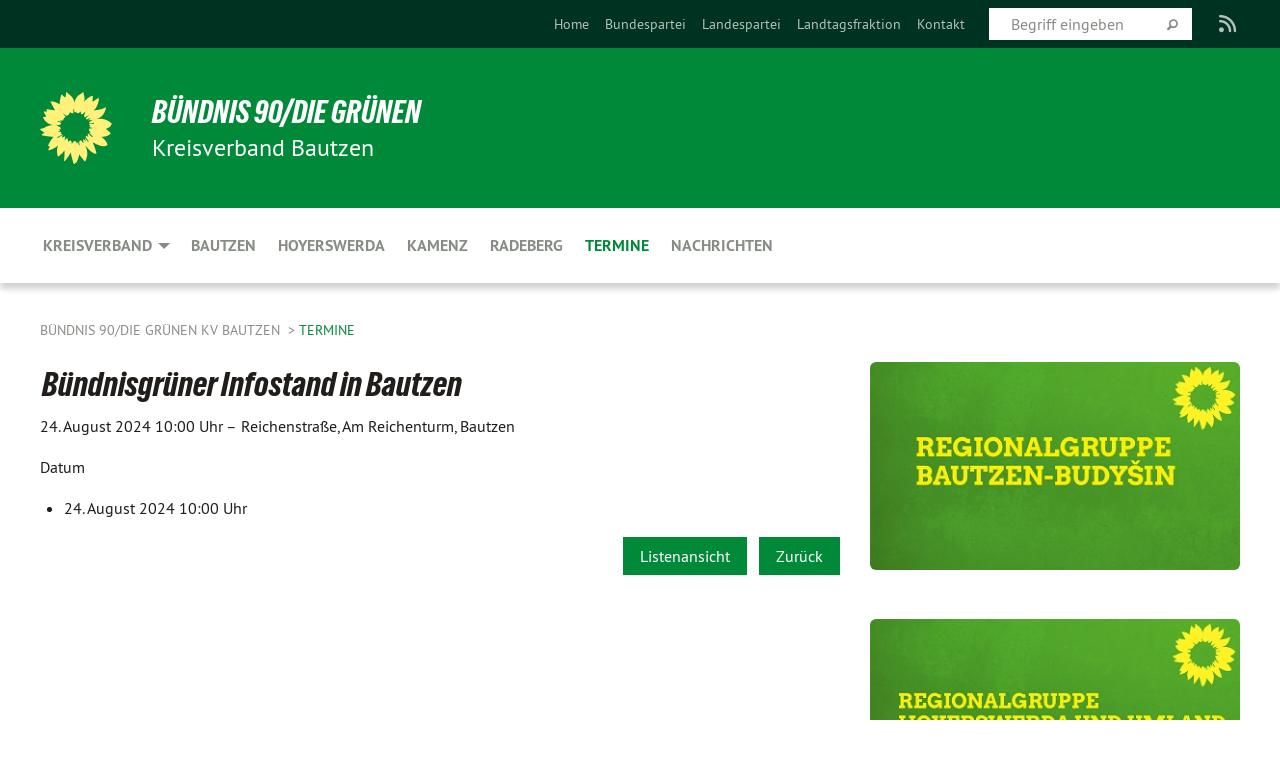

--- FILE ---
content_type: text/html; charset=utf-8
request_url: https://gruene-bautzen.de/termine/buendnisgruener-infostand-in-bautzen-2
body_size: 8267
content:
<!DOCTYPE html>
<html lang="de" class="no-js">
<head>

<meta charset="utf-8">
<!-- 
	TYPO3 GRÜNE is Open Source. See @ https://typo3-gruene.de. Developed by die-netzmacher.de and verdigado eG.

	This website is powered by TYPO3 - inspiring people to share!
	TYPO3 is a free open source Content Management Framework initially created by Kasper Skaarhoj and licensed under GNU/GPL.
	TYPO3 is copyright 1998-2026 of Kasper Skaarhoj. Extensions are copyright of their respective owners.
	Information and contribution at https://typo3.org/
-->


<link rel="shortcut icon" href="/typo3conf/ext/startgreen/Resources/Public/Css/buendnis-90-die-gruenen.ico" type="image/vnd.microsoft.icon">

<meta name="generator" content="TYPO3 CMS" />
<meta name="author" content="Please configure the constant editor. Here: category [SEO DYNAMIC TAG - META..." />
<meta name="description" content="Reichenstraße, Am Reichenturm, Bautzen" />
<meta name="keywords" content="Bündnisgrüner,Infostand,in,Bautzen" />
<meta name="viewport" content="width=device-width, initial-scale=1.0" />
<meta name="twitter:card" content="summary" />

<link rel="stylesheet" type="text/css" href="/typo3temp/assets/compressed/merged-cf51d98fef43e9984185938948cf9f78.css?1764232570" media="all">
<link rel="stylesheet" type="text/css" href="/typo3temp/assets/css/2a1df348cd.css?1764232561" media="all">
<link rel="stylesheet" type="text/css" href="/typo3temp/assets/compressed/merged-3899e4420305a3eb0d7f25d6bb8c0f4b.css?1764232570" media="all">
<link rel="stylesheet" type="text/css" href="/typo3temp/assets/compressed/merged-f241d0659d525cb381041293260e26ea.css?1764232570" media="screen">
<link media="all" href="/typo3conf/ext/iconpack_fontawesome/Resources/Public/Vendor/fontawesome-free-6.7.2-web/css/fontawesome.min.css?1764232482" rel="stylesheet" type="text/css" >
<link media="all" href="/typo3conf/ext/iconpack_fontawesome/Resources/Public/Vendor/fontawesome-free-6.7.2-web/css/brands.min.css?1764232482" rel="stylesheet" type="text/css" >
<link media="all" href="/typo3conf/ext/iconpack/Resources/Public/Css/IconpackTransforms.min.css?1764232481" rel="stylesheet" type="text/css" >
<link media="all" href="/typo3conf/ext/iconpack_fontawesome/Resources/Public/Vendor/fontawesome-free-6.7.2-web/css/solid.min.css?1764232482" rel="stylesheet" type="text/css" >
<link media="all" href="/typo3conf/ext/iconpack_fontawesome/Resources/Public/Vendor/fontawesome-free-6.7.2-web/css/regular.min.css?1764232482" rel="stylesheet" type="text/css" >



<script src="/typo3temp/assets/compressed/merged-4a5f36663e96004fe5ae89316594c01a.js?1764232570"></script>


<meta name="viewport" content="width=device-width, initial-scale=1.0" /><link rel="alternate" type="application/rss+xml" title="News" href="/rss-feed-nachrichten" />
<!-- Tags added by EXT:seo_dynamic_tag -->
<title>Bündnisgrüner Infostand in Bautzen: Reichenstraße, Am Reichenturm, Bautzen</title>
<link rel="canonical" href="https://gruene-bautzen.de/termine/buendnisgruener-infostand-in-bautzen-2"/>
<!-- Open Graph data added by EXT:seo_dynamic_tag -->
<meta property="og:title" content="Bündnisgrüner Infostand in Bautzen: Reichenstraße, Am Reichenturm, Bautzen" />
<meta property="og:type" content="article" />
<meta property="article:published_time" content="2024-06-13T13:51:09" />
<meta property="article:modified_time" content="2024-07-01T13:48:55" />
<meta property="article:section" content="Termine" />
<meta property="article:tag" content="Bündnisgrüner,Infostand,in,Bautzen" />
<meta property="og:url" content="https://gruene-bautzen.de/termine/buendnisgruener-infostand-in-bautzen-2" />
<meta property="og:description" content="Reichenstraße, Am Reichenturm, Bautzen" />
<meta property="og:site_name" content="Termine" />
<!-- Twitter Card data -->
<meta name="twitter:card" content="summary" />
<meta name="twitter:title" content="Bündnisgrüner Infostand in Bautzen: Reichenstraße, Am Reichenturm, Bautzen" />
<meta name="twitter:description" content="Reichenstraße, Am Reichenturm, Bautzen" />

<link rel="canonical" href="https://gruene-bautzen.de/termine/buendnisgruener-infostand-in-bautzen-2"/>
</head>
<body id="bodyId-15002" class= "start__mixed_05_02_r layout-0 theme-2109281">
<!--[if lt IE 9]>
              <p class="browsehappy">You are using an <strong>outdated</strong> browser. Please <a href="http://browsehappy.com/">upgrade your browser</a> to improve your experience.</p>
            <![endif]-->
    <div id="startBox01" class="mixed">
  
  

    <div class="siteLineTop siteLineTopNavigation"><div class="siteLine container"><div class="icons socialmedia"><i class="fa-solid fa-rss fa-fw"></i><a href="/rss-feed-nachrichten" title="Nachrichten-Feed"><i class="fa-solid fa-rss fa-fw"></i></a></div>
		
			
				

    <form method="post" id="siteLineTopSearch" action="/nachrichten?tx__%5Baction%5D=&amp;tx__%5Bcontroller%5D=&amp;cHash=e72094b339d1df0a1a2165683b0e848b">
<div>
<input type="hidden" name="__referrer[@extension]" value="" />
<input type="hidden" name="__referrer[@controller]" value="Standard" />
<input type="hidden" name="__referrer[@action]" value="searchbox" />
<input type="hidden" name="__referrer[arguments]" value="YTowOnt97683f71a94f9812afc581f473f44c33b51df5abc" />
<input type="hidden" name="__referrer[@request]" value="{&quot;@extension&quot;:null,&quot;@controller&quot;:&quot;Standard&quot;,&quot;@action&quot;:&quot;searchbox&quot;}42aef7446ad6af41e6c8c7e498e47dfbeb315006" />
<input type="hidden" name="__trustedProperties" value="{&quot;tx_xblog_pi8&quot;:{&quot;sword&quot;:1}}b06a220945c26eb70d9368b5a7532c5a7f030a65" />
</div>

      
      <input placeholder="Begriff eingeben" type="text" name="tx_xblog_pi8[sword]" />
			<a class="siteLineTopSearchIcon" href="#" onclick="$(this).closest('form').submit()">
				<i class="fi-magnifying-glass"></i>
			</a>
		</form>
	
			
		
	
<ul class="side-nav vertical right" role="menu"><li role="menuitem"><a href="/" title="Home">Home</a></li><li role="menuitem"><a href="https://www.gruene.de" target="_blank" title="Bundespartei">Bundespartei</a></li><li role="menuitem"><a href="https://www.gruene-sachsen.de" target="_blank" title="Landespartei">Landespartei</a></li><li role="menuitem"><a href="https://www.gruene-fraktion-sachsen.de" target="_blank" title="Landtagsfraktion">Landtagsfraktion</a></li><li role="menuitem"><a href="/website/kontakt" title="Kontakt">Kontakt</a></li></ul>


</div></div>

<div class="header-wrapper">
  <div class="green-division logo-with-text"><div class="green-division-content container"><!-- start.structure.header.main.default.20.20.default //--><div class="logo"><a href="/" title="BÜNDNIS 90/DIE GRÜNEN" class="icon-die-gruenen"><svg viewBox="0 0 16 16"><path d="M15.992 7.05153 C15.9857 7.00995 15.8807 6.97251 15.8107 6.91456 C15.5721 6.71562 14.7198 5.87686 13.0422 5.93118 C12.8299 5.93794 12.6363 5.95805 12.46 5.98797 C12.8173 5.87216 13.0022 5.80273 13.11 5.75996 C13.2399 5.70822 14.0961 5.4148 14.5568 3.91077 C14.5961 3.78247 14.7072 3.4724 14.6794 3.44884 C14.6454 3.41993 14.3574 3.47148 14.0664 3.64844 C13.7745 3.82596 12.7938 3.98077 12.6774 3.99936 C12.609 4.01034 12.321 3.96709 11.8909 4.193 C12.3756 3.69522 12.8899 2.98775 13.0281 1.99416 C13.0941 1.51777 13.0661 1.32364 13.0456 1.3249 C13.017 1.32697 13.0007 1.32725 12.9653 1.33769 C12.8572 1.36973 12.7478 1.46073 12.3911 1.69946 C12.0341 1.938 11.6559 2.20231 11.6559 2.20231 C11.6559 2.20231 11.7855 0.905189 11.7452 0.874878 C11.7057 0.845574 10.9691 0.852536 9.83867 2.11152 C9.83867 2.11152 9.96713 1.03314 9.75509 0.626385 C9.75509 0.626385 9.6964 0.332012 9.65024 0.178169 C9.62708 0.101187 9.56684 0.0198406 9.55685 0.0268305 C9.54504 0.0349805 9.44501 0.0516162 9.28439 0.235829 C9.03502 0.521414 7.87593 0.871034 7.68405 2.37074 C7.53884 1.76551 7.23059 0.956194 6.46987 0.546196 C6.0403 0.125606 5.84917 0 5.82712 0.010836 C5.80778 0.0206342 5.81615 0.207686 5.75086 0.628856 C5.67749 1.10094 5.61167 1.25033 5.61167 1.25033 C5.61167 1.25033 4.81455 0.549188 4.79382 0.528614 C4.75637 0.491712 4.27036 2.03107 4.41295 2.79966 C4.41295 2.79966 4.16064 2.60403 3.70159 2.36839 C3.18027 2.10057 2.30328 2.05423 2.30944 2.09553 C2.31995 2.16497 3.04944 3.5904 3.35659 4.09102 C3.35659 4.09102 1.3911 3.75327 1.42538 3.87619 C1.43673 3.91661 1.48374 3.99381 1.56136 4.32188 C1.56136 4.32188 0.789964 4.30504 0.800005 4.36895 C0.811056 4.44035 1.38478 5.38858 1.42889 5.44027 C1.42889 5.44027 0.832084 5.55563 0.706081 5.5625 C0.620706 5.56726 1.10475 6.90371 2.43158 7.23742 C2.63209 7.28784 2.82609 7.32532 3.01101 7.35116 C2.57604 7.34288 2.09499 7.43363 1.54222 7.63856 C1.54222 7.63856 1.22206 7.76314 1.05293 7.89713 C0.88358 8.03172 0.0414514 8.1733 0 8.29598 C0.0196574 8.38622 1.02869 9.07656 1.02869 9.07656 C1.02869 9.07656 0.437654 9.36533 0.396996 9.41957 C0.369159 9.45737 0.346631 9.49098 0.354019 9.50161 C0.36098 9.51179 0.400871 9.55894 0.503217 9.62272 C0.739596 9.76953 2.84368 9.98939 2.97328 9.93743 C3.10261 9.886 1.83028 11.3159 1.81065 12.0365 C1.81065 12.0365 2.01901 12.0514 2.13675 12.0611 C2.22697 12.0683 1.75318 12.9624 1.83901 12.9588 C2.41073 12.9348 3.35903 12.3816 3.53696 12.2541 C3.71476 12.1273 3.95794 11.9386 4.02298 11.8772 C4.08873 11.8157 3.60811 12.6746 3.80479 13.4301 C3.80479 13.4301 3.86728 14.0164 3.8707 14.1349 C3.87368 14.2528 4.04047 14.2533 4.03888 14.3321 C4.03728 14.4288 4.50232 13.965 4.72273 13.7865 C4.94308 13.6085 5.24252 13.2644 5.38739 13.0372 C5.53202 12.8109 5.40314 14.8132 5.34421 15.1983 C5.32511 15.3229 5.35347 15.3359 5.37328 15.3772 C5.37918 15.39 5.58492 15.2205 5.65011 15.1772 C5.74719 15.1126 6.75071 13.7631 6.814 13.4255 C6.814 13.4255 7.34912 15.7767 7.53065 16.0286 C7.56995 16.083 7.60274 16.144 7.62999 16.1016 C7.68326 16.0178 7.76314 15.798 7.82338 15.7798 C7.90067 15.7566 8.1267 15.7281 8.24545 15.393 C8.36449 15.0578 8.57838 14.7304 8.67876 13.8599 C8.67876 13.8599 9.8165 15.3106 9.96432 15.4456 C10.023 15.4993 10.3323 14.985 10.4682 14.159 C10.6048 13.3326 10.3113 12.2225 10.1259 12.1845 C10.1259 12.1845 10.0484 12.0625 10.264 12.1397 C10.3868 12.1839 10.8603 13.0056 11.9522 13.6296 C12.136 13.7346 12.5268 13.7364 12.5291 13.7295 C12.6169 13.4843 11.7599 11.242 11.7599 11.242 C11.7599 11.242 11.7812 11.2163 11.9538 11.2869 C12.1259 11.3578 13.7625 12.416 14.7551 11.92 C14.9565 11.8196 14.9681 11.7983 14.9681 11.7983 C15.0818 11.3095 14.2074 10.3852 13.6706 9.96559 C13.6706 9.96559 15.0806 9.90826 15.2968 9.53432 C15.2968 9.53432 15.5569 9.44074 15.6911 9.2554 C15.7143 9.22297 15.5391 8.90112 15.3358 8.75992 C14.8032 8.39077 14.688 8.25154 14.688 8.25154 C14.688 8.25154 14.8367 8.07179 15.0518 8.00419 C15.2669 7.93673 15.9621 7.50823 15.7763 7.29694 C15.7763 7.29694 16 7.1024 15.992 7.05153 M11.4293 7.02375 C11.2114 7.05956 10.6517 7.07226 11.1672 7.514 C11.1672 7.514 11.2626 7.52102 11.008 7.67104 C10.7535 7.82137 11.5752 7.91067 11.6723 8.01933 C11.7696 8.12905 10.858 8.00927 10.8757 8.28362 C10.8934 8.55841 10.7192 8.38494 11.3246 9.03147 C11.3246 9.03147 10.9609 8.947 10.9186 8.99805 C10.8757 9.04988 11.7151 9.74546 11.7098 9.94333 C11.7098 9.94333 11.5391 10.0618 11.4664 9.95832 C11.3937 9.85421 10.8864 9.2932 10.8042 9.27675 C10.7424 9.26467 10.6239 9.2932 10.569 9.40204 C10.569 9.40204 10.7908 9.9188 10.7215 9.93297 C10.6517 9.94733 10.305 9.70339 10.305 9.70339 C10.305 9.70339 10.0776 9.80351 10.1526 10.0095 C10.2265 10.2158 10.8448 10.9167 10.8094 10.9597 C10.8094 10.9597 10.7568 11.0749 10.677 11.0668 C10.5976 11.0583 10.1697 10.2844 10.0643 10.2547 C9.95887 10.2252 10.1872 10.9778 10.1872 10.9778 C10.1872 10.9778 9.80151 10.5716 9.69858 10.4867 C9.5961 10.4016 9.58083 10.5767 9.58083 10.5767 L9.69258 11.4355 C9.69258 11.4355 8.49067 9.6437 8.78468 11.7803 C8.78468 11.7803 8.7569 11.9013 8.71724 11.8974 C8.67722 11.8931 8.42181 11.1901 8.45107 10.9981 C8.48099 10.8056 8.24044 11.5309 8.24044 11.5309 C8.24044 11.5309 7.86355 10.0337 7.08304 11.568 C7.08304 11.568 7.02861 10.9885 6.90841 10.889 C6.78897 10.7897 6.68935 10.7362 6.65918 10.7544 C6.62958 10.7726 6.35334 11.0355 6.24541 11.0616 C6.13779 11.0872 6.33139 10.7141 6.17166 10.61 C6.17166 10.61 6.18596 10.5062 6.09314 10.357 C5.99991 10.2076 5.9102 10.2635 5.37234 10.8431 C5.37234 10.8431 5.59718 10.2932 5.59511 10.1033 C5.59357 9.91371 5.38419 9.8701 5.38419 9.8701 C5.38419 9.8701 4.99275 10.1676 4.87927 10.1309 C4.7651 10.0941 5.06663 9.72974 5.07193 9.62908 C5.07359 9.59728 5.02857 9.60954 5.02857 9.60954 C5.02857 9.60954 4.98165 9.57584 4.58843 9.80524 L3.95082 10.2108 C3.90397 10.1823 3.84138 10.1875 3.86052 10.0363 C3.8659 9.99266 5.05112 9.43538 4.99821 9.37687 C4.94563 9.31891 4.54951 9.22197 4.54951 9.22197 C4.54951 9.22197 4.79783 8.92241 4.7237 8.88939 C4.64973 8.85716 4.10865 8.81235 4.10865 8.81235 C4.10865 8.81235 4.01514 8.66371 4.03442 8.69306 C4.05229 8.72275 4.56359 8.61212 4.56359 8.61212 L4.22245 8.34414 C4.22245 8.34414 5.08519 8.19252 4.3237 7.73407 C4.04183 7.56464 3.74769 7.44859 3.42978 7.39117 C4.24198 7.43131 4.77921 7.22588 4.68805 6.92848 C4.68805 6.92848 4.66221 6.82055 3.85248 6.52481 C3.85248 6.52481 3.87506 6.42823 3.92906 6.41519 C3.98331 6.40214 4.82518 6.71033 4.76572 6.66084 C4.70567 6.61117 4.39746 6.26849 4.45302 6.27162 C4.50871 6.2741 4.90398 6.44131 5.03512 6.31835 C5.16071 6.20085 5.23963 5.98439 5.32213 5.93738 C5.40489 5.89028 5.10204 5.61016 5.5011 5.73911 C5.5011 5.73911 5.77153 5.58727 5.55842 5.33904 C5.34537 5.08996 4.66989 4.29122 5.7719 5.25563 C6.03541 5.48646 6.69471 4.78309 6.64046 4.40046 C6.64046 4.40046 6.90393 4.66603 6.95975 4.69439 C7.0155 4.72308 7.38434 4.76698 7.46818 4.63919 C7.50676 4.5803 7.33281 4.03583 7.44467 3.79623 C7.44467 3.79623 7.49167 3.79206 7.53589 3.84289 C7.58029 3.89416 7.58534 4.46218 7.78553 4.57008 C7.78553 4.57008 8.01021 4.4384 8.04815 4.34013 C8.08647 4.24166 7.98716 4.95393 8.66135 4.64663 C8.66135 4.64663 8.98948 4.35512 9.08369 4.34637 C9.17727 4.33762 9.01322 4.69266 9.09605 4.81881 C9.17945 4.94553 9.45564 5.03019 9.5434 4.87181 C9.63162 4.71386 10.0522 4.39787 10.0849 4.41056 C10.1176 4.4237 9.87092 5.08181 9.84258 5.14641 C9.80151 5.24051 9.77244 5.37981 9.77244 5.37981 C9.77244 5.37981 9.80469 5.5636 10.0344 5.61424 C10.0344 5.61424 10.4682 5.36084 10.9195 5.03189 C10.8722 5.08884 10.8245 5.14794 10.7763 5.21116 C10.7763 5.21116 10.1924 5.81098 10.1922 5.89778 C10.1929 5.98451 10.3924 6.17944 10.556 6.06918 C10.7197 5.95958 11.1148 5.7959 11.1493 5.82427 C11.1834 5.8525 11.2463 5.93365 11.1642 5.98116 C11.0818 6.02813 10.6222 6.26849 10.6222 6.26849 C10.6222 6.26849 11.1472 6.30443 11.7893 6.17458 C11.0942 6.45661 10.8533 6.8859 10.8595 6.92654 C10.88 7.06438 11.9602 6.78439 11.9899 6.8526 C12.1448 7.20437 11.6477 6.987 11.4293 7.02375"/></svg></a></div><div class="text"><h1><a href="/" title="BÜNDNIS 90/DIE GRÜNEN" class="startFontLightOnDark bold">BÜNDNIS 90/DIE GRÜNEN</a></h1><h2>Kreisverband Bautzen</h2></div></div></div>
		
        <div class="main-nav left">
  <div class="title-bar container responsive-menu-title-bar"
       data-responsive-toggle="responsive-menu"
       data-hide-for="large">
    
    <button type="button" data-toggle="responsive-menu">
      <span class="menu-icon" ></span>
    </button>
  </div>
  <nav class="top-bar container" id="responsive-menu">
    
    <ul class="vertical large-horizontal menu"
        data-responsive-menu="drilldown large-dropdown" data-parent-link="true">
      



	
		
				


		<li class="page-14976">
			



		
	<a href="/kreisverband">
		

		 
	



	Kreisverband

	</a>

	






	



				
				
	<ul class="dropdown menu">
		
			
					


		<li class="page-14977">
			



		
	<a href="/kreisverband/vorstand">
		

		 
	



	Vorstand

	</a>

	






	



				
			
				
					
					
	<ul class="dropdown menu">
		
			
					


		<li class="page-16537">
			



		
	<a href="/kreisverband/vorstand/nora-egli">
		

		 
	



	Nora Egli

	</a>

	






	







					</li>
				
			
		
			
					


		<li class="page-16533">
			



		
	<a href="/kreisverband/vorstand/matthias-hoehle">
		

		 
	



	Matthias Höhle

	</a>

	






	







					</li>
				
			
		
			
					


		<li class="page-16552">
			



		
	<a href="/kreisverband/vorstand/reinhold-herschel">
		

		 
	



	Reinhold Herschel

	</a>

	






	







					</li>
				
			
		
			
					


		<li class="page-16553">
			



		
	<a href="/kreisverband/vorstand/michaela-marschall">
		

		 
	



	Michaela Marschall

	</a>

	






	







					</li>
				
			
		
			
					


		<li class="page-16554">
			



		
	<a href="/kreisverband/vorstand/janine-diebel">
		

		 
	



	Janine Diebel

	</a>

	






	







					</li>
				
			
		
			
					


		<li class="page-16547">
			



		
	<a href="/kreisverband/vorstand/maria-untch">
		

		 
	



	Maria Untch

	</a>

	






	







					</li>
				
			
		
			
					


		<li class="page-16555">
			



		
	<a href="/kreisverband/vorstand/robert-schimmel">
		

		 
	



	Robert Schimmel

	</a>

	






	







					</li>
				
			
		
	</ul>

					
				
			
		
			
					


		<li class="page-15090">
			



		
	<a href="/kreisverband/satzung-und-ordnungen">
		

		 
	



	Satzung und Ordnungen

	</a>

	






	







					</li>
				
			
		
			
					


		<li class="page-14989">
			



		
	<a href="/kreisverband/gruene-im-kreistag">
		

		 
	



	GRÜNE im Kreistag

	</a>

	






	







					</li>
				
			
		
			
					


		<li class="page-15091">
			



		
	<a href="/kreisverband/spenden">
		

		 
	



	Spenden

	</a>

	






	







					</li>
				
			
		
	</ul>

				
				</li>
			
		
	
		
				


		<li class="page-15078">
			



		
	<a href="/rg-bautzen">
		

		 
	



	Bautzen

	</a>

	






	







				</li>
			
		
	
		
				


		<li class="page-15079">
			



		
	<a href="/rg-hoyerswerda">
		

		 
	



	Hoyerswerda

	</a>

	






	







				</li>
			
		
	
		
				


		<li class="page-15080">
			



		
	<a href="/rg-kamenz-umland">
		

		 
	



	Kamenz

	</a>

	






	







				</li>
			
		
	
		
				


		<li class="page-15081">
			



		
	<a href="/rg-radeberger-land">
		

		 
	



	Radeberg

	</a>

	






	







				</li>
			
		
	
		
				


		<li class="page-15002 active current">
			



		
	<a href="/termine">
		

		 
	



	Termine

	</a>

	






	







				</li>
			
		
	
		
				


		<li class="page-15011">
			



		
	<a href="/nachrichten">
		

		 
	



	Nachrichten

	</a>

	






	







				</li>
			
		
	






    </ul>
  </nav>
</div>

			
	

	


  <div class="breadcrumbs-wrapper container">
    <ul class="menu-breadcrumb breadcrumbs breadcrumbs--left">
      
        


		<li class="page-14968 active">
		



		
	<a href="/">
		

		 
	



	BÜNDNIS 90/DIE GRÜNEN KV Bautzen

	</a>

	






	





</li>
      
        


		<li class="page-15002 active current">
		



		
	<a href="/termine">
		

		 
	



	Termine

	</a>

	






	





</li>
      
    </ul>
  </div>






</div>

  
	
	
  <div id="maincontent" class="maincontent container">
		<div class="row main">
			<div class="small-12 medium-7 large-8 columns maincontentmain main">
				<!--content-->
				<!--TYPO3SEARCH_begin-->
    

            <div id="c43249" class="frame frame-default frame-type-list frame-layout-0">
                
                
                    



                
                
                    
  

  

  




                
                

    
        <div id="x43249" class="xBlog xBlogMain single cal"><div class="row"><div class="columns col-sm-12"><div class="xBlogItem"><div class="row xBlogItemText"><div class="columns"><div id="c12807" class="frame frame-default frame-type- frame-layout-0"><div class="xBlog_4756416 ce-textpic ce-center ce-above"><header><h1 class="">
				
				Bündnisgrüner Infostand in Bautzen
			</h1></header><div class="ce-bodytext"><p class="inlineleft">
				24. August 2024 10:00 Uhr – 
				</p><p>Reichenstraße, Am Reichenturm, Bautzen</p></div></div></div><p class="date bold ul">
    Datum
  </p><ul class="date"><li>
      24. August 2024 10:00 Uhr
    </li></ul><div id="c12807" class="frame frame-default frame-type- frame-layout-0"></div></div></div></div><div class="buttonline text-right"><a class="button small" href="/termine">Listenansicht</a>
		&nbsp;
		<a class="button small" onclick="history.back()">Zurück</a></div></div></div></div>

    


                
                    



                
                
                    



                
            </div>

        

<!--TYPO3SEARCH_end-->
				<!--/content-->
			</div>
			<div class="small-12 medium-5 large-4 columns maincontentright right">
				<!--TYPO3SEARCH_begin-->
    

            <div id="c43506" class="frame frame-default frame-type-image frame-layout-0">
                
                
                    



                
                
                    
  

    
    
        
      

    
  

  

  




                
                

    <div class="ce-image ce-left ce-above">
        
	
		 
		
				 
					
		<div class="xBlog8273123 ce-gallery" data-ce-columns="1" data-ce-images="4">
			
						
							<div class="ce-row">
								
									
										
												<div class="ce-column">
	

    


<figure>
  
      <a href="/rg-bautzen">
        






<img class="image-embed-item xblog_faFJGizt" src="/fileadmin/Speicherplatz/sachsen/bautzen/BUTTON/regionalgruppe-bautzen-budy-in.jpg" width="384" height="216" loading="lazy" alt="" />



      </a>
    
  







  <figcaption class="image-caption xblog@98rzohfc">
     
  </figcaption>




</figure>

	


</div>

											
									
								
							</div>
						
							<div class="ce-row">
								
									
										
												<div class="ce-column">
	

    


<figure>
  
      <a href="/rg-hoyerswerda">
        






<img class="image-embed-item xblog_faFJGizt" src="/fileadmin/Speicherplatz/sachsen/bautzen/BUTTON/regionalgruppe-hoyerswerda-und.jpg" width="384" height="216" loading="lazy" alt="" />



      </a>
    
  







  <figcaption class="image-caption xblog@98rzohfc">
     
  </figcaption>




</figure>

	


</div>

											
									
								
							</div>
						
							<div class="ce-row">
								
									
										
												<div class="ce-column">
	

    


<figure>
  
      <a href="/rg-kamenz-umland">
        






<img class="image-embed-item xblog_faFJGizt" src="/fileadmin/Speicherplatz/sachsen/bautzen/BUTTON/regionalgruppe-kamenz-und-umla.jpg" width="384" height="216" loading="lazy" alt="" />



      </a>
    
  







  <figcaption class="image-caption xblog@98rzohfc">
     
  </figcaption>




</figure>

	


</div>

											
									
								
							</div>
						
							<div class="ce-row">
								
									
										
												<div class="ce-column">
	

    


<figure>
  
      <a href="/rg-radeberger-land">
        






<img class="image-embed-item xblog_faFJGizt" src="/fileadmin/Speicherplatz/sachsen/bautzen/BUTTON/regionalgruppe-radeberger-land.jpg" width="384" height="216" loading="lazy" alt="" />



      </a>
    
  







  <figcaption class="image-caption xblog@98rzohfc">
     
  </figcaption>




</figure>

	


</div>

											
									
								
							</div>
						
			
		</div>
	


    </div>


                
                    



                
                
                    



                
            </div>

        


    

            <div id="c43126" class="frame frame-default frame-type-shortcut frame-layout-">
                
                
                    



                
                
                

    


                
                    



                
                
                    



                
            </div>

        

<!--TYPO3SEARCH_end-->
			</div>
		</div>
  </div>

  <footer>
  <div class="footer-main container">
    <div class="row"><!-- start.structure.footer.main.30 //--><div class="columns small-6 medium-4 large-2"><nav class="side-nav"><h3>Website</h3><ul class="side-nav" role="menu" title="Link List"><li role="menuitem"><a href="/" title="Home">Home</a></li><li role="menuitem"><a href="/website/datenschutzerklaerung" title="Datenschutzerklärung">Datenschutzerklärung</a></li><li role="menuitem"><a href="/website/impressum" title="Impressum">Impressum</a></li><li role="menuitem"><a href="/website/kontakt" title="Kontakt">Kontakt</a></li></ul></nav></div></div><div class="align-center"><p class="addressline">BÜNDNIS 90/DIE GRÜNEN | Kreisverband Bautzen | An der Friedensbrücke 4 | 02625 Bautzen-Budyšin | <a href="javascript:linkTo_UnCryptMailto(%27jxfiql7fkclXdorbkb%3Ayxrqwbk%2Bab%27);">info@<span style="display:none;">remove-this.</span>gruene-bautzen.de</a></p></div>
    
  </div>
</footer>

  

</div>
<script src="/typo3temp/assets/compressed/merged-3ef9d934b2e36f75ab62610d6a867e98.js?1764232570"></script>
<script src="/typo3temp/assets/compressed/merged-74a780c8d5953431dfd45c4573044e4f.js?1764232570"></script>


</body>
</html>

--- FILE ---
content_type: text/css; charset=utf-8
request_url: https://gruene-bautzen.de/typo3temp/assets/css/2a1df348cd.css?1764232561
body_size: 682
content:
.xBlogItem.i1.backgroundchange,
.xBlogItem.i7.backgroundchange,
.xBlogItem.i13.backgroundchange,
.xBlogItem.i19.backgroundchange,
.xBlogItem.i25.backgroundchange {
	background-color: #4CB4E7;
	color: #FFFFFF;
}
#startBox01 #startBox02 .columns .xBlogItem.i1.backgroundchange * a,
#startBox01 #startBox02 .columns .xBlogItem.i7.backgroundchange * a,
#startBox01 #startBox02 .columns .xBlogItem.i13.backgroundchange * a,
#startBox01 #startBox02 .columns .xBlogItem.i19.backgroundchange * a,
#startBox01 #startBox02 .columns .xBlogItem.i25.backgroundchange * a {
	color: #FFFFFF;
}
.xBlogItem.i2.backgroundchange,
.xBlogItem.i8.backgroundchange,
.xBlogItem.i14.backgroundchange,
.xBlogItem.i20.backgroundchange,
.xBlogItem.i26.backgroundchange {
	background-color: #00A358;
	color: #FFFFFF;
}
#startBox01 #startBox02 .columns .xBlogItem.i2.backgroundchange * a,
#startBox01 #startBox02 .columns .xBlogItem.i8.backgroundchange * a,
#startBox01 #startBox02 .columns .xBlogItem.i14.backgroundchange * a,
#startBox01 #startBox02 .columns .xBlogItem.i20.backgroundchange * a,
#startBox01 #startBox02 .columns .xBlogItem.i26.backgroundchange * a {
	color: #FFFFFF;
}
.xBlogItem.i3.backgroundchange,
.xBlogItem.i9.backgroundchange,
.xBlogItem.i15.backgroundchange,
.xBlogItem.i21.backgroundchange,
.xBlogItem.i27.backgroundchange {
	background-color: #E6007E;
	color: #FFFFFF;
}
#startBox01 #startBox02 .columns .xBlogItem.i3.backgroundchange * a,
#startBox01 #startBox02 .columns .xBlogItem.i9.backgroundchange * a,
#startBox01 #startBox02 .columns .xBlogItem.i15.backgroundchange * a,
#startBox01 #startBox02 .columns .xBlogItem.i21.backgroundchange * a,
#startBox01 #startBox02 .columns .xBlogItem.i27.backgroundchange * a {
	color: #FFFFFF;
}
.xBlogItem.i4.backgroundchange,
.xBlogItem.i10.backgroundchange,
.xBlogItem.i16.backgroundchange,
.xBlogItem.i22.backgroundchange,
.xBlogItem.i28.backgroundchange {
	background-color: #FFEE00;
	color: #00A358;
}
#startBox01 #startBox02 .columns .xBlogItem.i4.backgroundchange * a,
#startBox01 #startBox02 .columns .xBlogItem.i10.backgroundchange * a,
#startBox01 #startBox02 .columns .xBlogItem.i16.backgroundchange * a,
#startBox01 #startBox02 .columns .xBlogItem.i22.backgroundchange * a,
#startBox01 #startBox02 .columns .xBlogItem.i28.backgroundchange * a {
	color: #00A358;
}
.xBlogItem.i5.backgroundchange,
.xBlogItem.i11.backgroundchange,
.xBlogItem.i17.backgroundchange,
.xBlogItem.i23.backgroundchange,
.xBlogItem.i29.backgroundchange {
	background-color: #D4EDFC;
	color: #4CB4E7;
}
#startBox01 #startBox02 .columns .xBlogItem.i5.backgroundchange * a,
#startBox01 #startBox02 .columns .xBlogItem.i11.backgroundchange * a,
#startBox01 #startBox02 .columns .xBlogItem.i17.backgroundchange * a,
#startBox01 #startBox02 .columns .xBlogItem.i23.backgroundchange * a,
#startBox01 #startBox02 .columns .xBlogItem.i29.backgroundchange * a {
	color: #4CB4E7;
}
.xBlogItem.i6.backgroundchange,
.xBlogItem.i12.backgroundchange,
.xBlogItem.i18.backgroundchange,
.xBlogItem.i24.backgroundchange,
.xBlogItem.i30.backgroundchange {
	background-color: #F0F0F0;
	color: #363636;
}
#startBox01 #startBox02 .columns .xBlogItem.i6.backgroundchange * a,
#startBox01 #startBox02 .columns .xBlogItem.i12.backgroundchange * a,
#startBox01 #startBox02 .columns .xBlogItem.i18.backgroundchange * a,
#startBox01 #startBox02 .columns .xBlogItem.i24.backgroundchange * a,
#startBox01 #startBox02 .columns .xBlogItem.i30.backgroundchange * a {
	color: #363636;
}        .{$plugin.slick.carousel.css.class}{
          margin:{$plugin.slick.carousel.css.margins.item};
        }
        .slick-header {
          bottom: {$plugin.slick.carousel.css.header.bottom};
          top: {$plugin.slick.carousel.css.header.top};
        }
        .slick-text {
          bottom: {$plugin.slick.carousel.css.text.bottom};
          top: {$plugin.slick.carousel.css.text.top};
        }
        .slick-header .span  {
          background-color: {$plugin.slick.carousel.css.header.background-color};
          color: {$plugin.slick.carousel.css.header.color};
          font-size: {$plugin.slick.carousel.css.header.font-size};
          font-weight: {$plugin.slick.carousel.css.header.font-weight};
        }
        /* color */
        .slick-slider .slick-next:before,
				.slick-slider .slick-prev:before {
          color: #FFE500;
        }
        .slick-slider  .slick-dots li button:before {
          color: #FFE500;
        }
        .slick-slider .slick-dots li.slick-active button:before {
          color: #FFE500;
        }
        .slick-slider .slick-next:before,
				.slick-slider .slick-prev:before {
          color: #FFE500;
        }
        .slick-slider .slick-dots li button:before {
          color: #FFE500;
        }
        .slick-slider .slick-dots li.slick-active button:before {
          color: #FFE500;
        }
        /* position */
        .slick-dots {
          bottom: -55px;
          margin-left:0;
          margin-right:0;
        }

--- FILE ---
content_type: text/css; charset=utf-8
request_url: https://gruene-bautzen.de/typo3temp/assets/compressed/merged-3899e4420305a3eb0d7f25d6bb8c0f4b.css?1764232570
body_size: 75122
content:
@charset 'UTF-8';
/* moved by compressor */
/* default styles for extension "tx_frontend" */
    .ce-align-left { text-align: left; }
    .ce-align-center { text-align: center; }
    .ce-align-right { text-align: right; }

    .ce-table td, .ce-table th { vertical-align: top; }

    .ce-textpic, .ce-image, .ce-nowrap .ce-bodytext, .ce-gallery, .ce-row, .ce-uploads li, .ce-uploads div { overflow: hidden; }

    .ce-left .ce-gallery, .ce-column { float: left; }
    .ce-center .ce-outer { position: relative; float: right; right: 50%; }
    .ce-center .ce-inner { position: relative; float: right; right: -50%; }
    .ce-right .ce-gallery { float: right; }

    .ce-gallery figure { display: table; margin: 0; }
    .ce-gallery figcaption { display: table-caption; caption-side: bottom; }
    .ce-gallery img { display: block; }
    .ce-gallery iframe { border-width: 0; }
    .ce-border img,
    .ce-border iframe {
        border: 2px solid #000000;
        padding: 0px;
    }

    .ce-intext.ce-right .ce-gallery, .ce-intext.ce-left .ce-gallery, .ce-above .ce-gallery {
        margin-bottom: 10px;
    }
    .ce-image .ce-gallery { margin-bottom: 0; }
    .ce-intext.ce-right .ce-gallery { margin-left: 10px; }
    .ce-intext.ce-left .ce-gallery { margin-right: 10px; }
    .ce-below .ce-gallery { margin-top: 10px; }

    .ce-column { margin-right: 10px; }
    .ce-column:last-child { margin-right: 0; }

    .ce-row { margin-bottom: 10px; }
    .ce-row:last-child { margin-bottom: 0; }

    .ce-above .ce-bodytext { clear: both; }

    .ce-intext.ce-left ol, .ce-intext.ce-left ul { padding-left: 40px; overflow: auto; }

    /* Headline */
    .ce-headline-left { text-align: left; }
    .ce-headline-center { text-align: center; }
    .ce-headline-right { text-align: right; }

    /* Uploads */
    .ce-uploads { margin: 0; padding: 0; }
    .ce-uploads li { list-style: none outside none; margin: 1em 0; }
    .ce-uploads img { float: left; padding-right: 1em; vertical-align: top; }
    .ce-uploads span { display: block; }

    /* Table */
    .ce-table { width: 100%; max-width: 100%; }
    .ce-table th, .ce-table td { padding: 0.5em 0.75em; vertical-align: top; }
    .ce-table thead th { border-bottom: 2px solid #dadada; }
    .ce-table th, .ce-table td { border-top: 1px solid #dadada; }
    .ce-table-striped tbody tr:nth-of-type(odd) { background-color: rgba(0,0,0,.05); }
    .ce-table-bordered th, .ce-table-bordered td { border: 1px solid #dadada; }

    /* Space */
    .frame-space-before-extra-small { margin-top: 1em; }
    .frame-space-before-small { margin-top: 2em; }
    .frame-space-before-medium { margin-top: 3em; }
    .frame-space-before-large { margin-top: 4em; }
    .frame-space-before-extra-large { margin-top: 5em; }
    .frame-space-after-extra-small { margin-bottom: 1em; }
    .frame-space-after-small { margin-bottom: 2em; }
    .frame-space-after-medium { margin-bottom: 3em; }
    .frame-space-after-large { margin-bottom: 4em; }
    .frame-space-after-extra-large { margin-bottom: 5em; }

    /* Frame */
    .frame-ruler-before:before { content: ''; display: block; border-top: 1px solid rgba(0,0,0,0.25); margin-bottom: 2em; }
    .frame-ruler-after:after { content: ''; display: block; border-bottom: 1px solid rgba(0,0,0,0.25); margin-top: 2em; }
    .frame-indent { margin-left: 15%; margin-right: 15%; }
    .frame-indent-left { margin-left: 33%; }
    .frame-indent-right { margin-right: 33%; }

.tx-powermail .powermail_fieldset .parsley-errors-list{display:none;margin:5px 0 20px 0;padding:0;list-style-type:none;background-color:#F2DEDE;border:1px solid #EBCCD1;width:100%;float:right;clear:left}.tx-powermail .powermail_fieldset .parsley-errors-list.filled{display:block}.tx-powermail .powermail_fieldset .parsley-errors-list>li{color:#A94442;padding:5px 10px}.tx-powermail .powermail_fieldset .powermail_field_error,.tx-powermail .powermail_fieldset .parsley-error,.tx-powermail .powermail_fieldset .powermail_form .parsley-error:focus,.tx-powermail .powermail_fieldset div.error{background-color:#EBCCD1;color:#A94442}.tx-powermail .powermail_fieldset .powermail_field_error_container .parsley-errors-list{width:100%;margin-bottom:0;background-color:#EBCCD1;border:none}.tx-powermail .powermail_fieldset .powermail_field_error_container .parsley-errors-list>li{padding-left:5px}.tx-powermail .powermail_progressbar{width:100%;height:5px;float:right;border:1px solid #EEEEEE;clear:both}.tx-powermail .powermail_progressbar.disable{display:none}.tx-powermail .powermail_progressbar>.powermail_progress{background:#1E5799;width:0%;max-width:100%;-webkit-animation:progress 5s 1 forwards;-moz-animation:progress 5s 1 forwards;-ms-animation:progress 5s 1 forwards;animation:progress 5s 1 forwards}.tx-powermail .powermail_progressbar>.powermail_progress>.powermail_progress_inner{height:5px;width:100%;overflow:hidden;background:url("/typo3conf/ext/powermail/Resources/Public/Image/icon_loading.gif") repeat-x;-moz-opacity:0.25;-khtml-opacity:0.25;opacity:0.25;-ms-filter:progid:DXImageTransform.Microsoft.Alpha(Opacity=25);filter:progid:DXImageTransform.Microsoft.Alpha(opacity=25);filter:alpha(opacity=25)}.tx-powermail ul.powermail_fieldwrap_file_list{background-color:white;border:1px solid #bbb;float:right;padding:3px;width:100%;list-style:none;border-radius:4px;margin:0}.tx-powermail ul.powermail_fieldwrap_file_list>li{margin:5px}.tx-powermail ul.powermail_fieldwrap_file_list>li .deleteAllFiles{color:#bbb;cursor:pointer}.tx-powermail ul.powermail_fieldwrap_file_list>li .deleteAllFiles:hover{text-decoration:underline}.tx-powermail .powermail_confirmation .powermail_progressbar{width:100%}.tx-powermail .powermail_message{padding:5px 0 10px 20px;min-height:65px;background-color:#EBCCD1;border:1px solid #A94442;background-position:98% 10px;background-repeat:no-repeat;list-style:circle}.tx-powermail .powermail_message li{padding:5px 50px 0 0;border:none;background:none}.tx-powermail .powermail_message.powermail_message_ok{background-image:url("/typo3conf/ext/powermail/Resources/Public/Image/icon_ok.png");background-color:#CDEACA;border:1px solid #3B7826}.tx-powermail .powermail_message.powermail_message_ok li{color:#3B7826}.tx-powermail .powermail_message.powermail_message_error{background-image:url("/typo3conf/ext/powermail/Resources/Public/Image/icon_error.png")}.tx-powermail .powermail_message.powermail_message_error li{color:#A94442}.tx-powermail .powermail_message.powermail_message_note{background-image:url("/typo3conf/ext/powermail/Resources/Public/Image/icon_ok.png");background-color:#FCF8E3;border:1px solid #FFCA4B}.tx-powermail .powermail_message.powermail_message_note li{color:#FFCA4B}.tx-powermail .powermail_tabmenu{list-style:none;margin:0;padding:0}.tx-powermail .powermail_tabmenu>li{display:inline-block;padding:5px 10px;cursor:pointer;background:#eee;border-top:1px solid #bbb;border-left:1px solid #bbb;border-right:1px solid #bbb;color:#aaa}.tx-powermail .powermail_tabmenu>li.act{color:#444}.tx-powermail .powermail_tabmenu>li.parsley-error{background-color:#EBCCD1}.tx-powermail .powermail_fieldset .powermail_tab_navigation{margin-top:2em}.tx-powermail .powermail_fieldset .powermail_tab_navigation .powermail_tab_navigation_next,.tx-powermail .powermail_fieldset .powermail_tab_navigation .powermail_tab_navigation_previous{background-color:#aaa;display:inline-block;padding:5px 30px;text-decoration:none;color:white;border:1px solid #bbb;font-weight:bold}.tx-powermail .powermail_fieldset .powermail_tab_navigation .powermail_tab_navigation_next{background-color:#1E5799;float:right}.tx-powermail .powermail_form.nolabel>h3{display:none}.tx-powermail .powermail_fieldset.nolabel>legend{display:none}.tx-powermail .powermail_fieldwrap.nolabel>label{display:none}.tx-powermail .powermail_fieldwrap.nolabel>fieldset>legend{display:none}@-webkit-keyframes progress{from{}to{width:100%}}@-moz-keyframes progress{from{}to{width:100%}}@-ms-keyframes progress{to{width:100%}}@keyframes progress{from{}to{width:100%}}.xdsoft_datetimepicker{box-shadow:0px 5px 15px -5px rgba(0,0,0,0.506);background:white;border-bottom:1px solid #bbb;border-left:1px solid #bbb;border-right:1px solid #bbb;border-top:1px solid #bbb;color:#333333;padding:8px;padding-left:0px;padding-top:2px;position:absolute;z-index:9999;-moz-box-sizing:border-box;box-sizing:border-box;display:none}.xdsoft_datetimepicker iframe{position:absolute;left:0;top:0;width:75px;height:210px;background:transparent;border:none}.xdsoft_datetimepicker button{border:none !important}.xdsoft_noselect{-webkit-touch-callout:none;-webkit-user-select:none;-khtml-user-select:none;-moz-user-select:none;-ms-user-select:none;-o-user-select:none;user-select:none}.xdsoft_noselect::selection{background:transparent}.xdsoft_noselect::-moz-selection{background:transparent}.xdsoft_datetimepicker.xdsoft_inline{display:inline-block;position:static;box-shadow:none}.xdsoft_datetimepicker *{-moz-box-sizing:border-box;box-sizing:border-box;padding:0px;margin:0px}.xdsoft_datetimepicker .xdsoft_datepicker,.xdsoft_datetimepicker .xdsoft_timepicker{display:none}.xdsoft_datetimepicker .xdsoft_datepicker.active,.xdsoft_datetimepicker .xdsoft_timepicker.active{display:block}.xdsoft_datetimepicker .xdsoft_datepicker{width:224px;float:left;margin-left:8px}.xdsoft_datetimepicker .xdsoft_timepicker{width:58px;float:left;text-align:center;margin-left:8px;margin-top:0px}.xdsoft_datetimepicker .xdsoft_datepicker.active+.xdsoft_timepicker{margin-top:8px;margin-bottom:3px}.xdsoft_datetimepicker .xdsoft_mounthpicker{position:relative;text-align:center}.xdsoft_datetimepicker .xdsoft_prev,.xdsoft_datetimepicker .xdsoft_next,.xdsoft_datetimepicker .xdsoft_today_button{background-image:url("[data-uri]")}.xdsoft_datetimepicker .xdsoft_prev{float:left;background-position:-20px 0px}.xdsoft_datetimepicker .xdsoft_today_button{float:left;background-position:-70px 0px;margin-left:5px}.xdsoft_datetimepicker .xdsoft_next{float:right;background-position:0px 0px}.xdsoft_datetimepicker .xdsoft_next,.xdsoft_datetimepicker .xdsoft_prev,.xdsoft_datetimepicker .xdsoft_today_button{background-color:transparent;background-repeat:no-repeat;border:0px none currentColor;cursor:pointer;display:block;height:30px;opacity:0.5;outline:medium none currentColor;overflow:hidden;padding:0px;position:relative;text-indent:100%;white-space:nowrap;width:20px}.xdsoft_datetimepicker .xdsoft_timepicker .xdsoft_prev,.xdsoft_datetimepicker .xdsoft_timepicker .xdsoft_next{float:none;background-position:-40px -15px;height:15px;width:30px;display:block;margin-left:14px;margin-top:7px}.xdsoft_datetimepicker .xdsoft_timepicker .xdsoft_prev{background-position:-40px 0px;margin-bottom:7px;margin-top:0px}.xdsoft_datetimepicker .xdsoft_timepicker .xdsoft_time_box{height:151px;overflow:hidden;border-bottom:1px solid #eee}.xdsoft_datetimepicker .xdsoft_timepicker .xdsoft_time_box>div>div{background:white;border-top:1px solid #eee;color:#444;font-size:12px;text-align:center;border-collapse:collapse;cursor:pointer;border-bottom-width:0px;height:25px;line-height:25px}.xdsoft_datetimepicker .xdsoft_timepicker .xdsoft_time_box>div>div:first-child{border-top-width:0px}.xdsoft_datetimepicker .xdsoft_today_button:hover,.xdsoft_datetimepicker .xdsoft_next:hover,.xdsoft_datetimepicker .xdsoft_prev:hover{opacity:1}.xdsoft_datetimepicker .xdsoft_label{display:inline;position:relative;z-index:9999;margin:0;padding:5px 3px;font-size:14px;line-height:20px;font-weight:bold;background-color:#fff;float:left;width:182px;text-align:center;cursor:pointer}.xdsoft_datetimepicker .xdsoft_label:hover{text-decoration:underline}.xdsoft_datetimepicker .xdsoft_label>.xdsoft_select{border:1px solid #ccc;position:absolute;right:0px;top:30px;z-index:101;display:none;background:#fff;max-height:160px;overflow-y:hidden}.xdsoft_datetimepicker .xdsoft_label>.xdsoft_select.xdsoft_monthselect{right:-7px}.xdsoft_datetimepicker .xdsoft_label>.xdsoft_select.xdsoft_yearselect{right:2px}.xdsoft_datetimepicker .xdsoft_label>.xdsoft_select>div>.xdsoft_option:hover{color:#fff;background:#A94442}.xdsoft_datetimepicker .xdsoft_label>.xdsoft_select>div>.xdsoft_option{padding:2px 10px 2px 5px}.xdsoft_datetimepicker .xdsoft_label>.xdsoft_select>div>.xdsoft_option.xdsoft_current{background:#1E5799;box-shadow:#1E5799 0px 1px 3px 0px inset;color:#fff;font-weight:700}.xdsoft_datetimepicker .xdsoft_month{width:90px;text-align:right}.xdsoft_datetimepicker .xdsoft_calendar{clear:both}.xdsoft_datetimepicker .xdsoft_year{width:56px}.xdsoft_datetimepicker .xdsoft_calendar table{border-collapse:collapse;width:100%}.xdsoft_datetimepicker .xdsoft_calendar td>div{padding-right:5px}.xdsoft_datetimepicker .xdsoft_calendar th{height:25px}.xdsoft_datetimepicker .xdsoft_calendar td,.xdsoft_datetimepicker .xdsoft_calendar th{width:14.2857142%;background:#F5F5F5;border:1px solid #DDDDDD;color:#666666;font-size:12px;text-align:right;padding:0px;border-collapse:collapse;cursor:pointer;height:25px}.xdsoft_datetimepicker .xdsoft_calendar th{background:#F1F1F1}.xdsoft_datetimepicker .xdsoft_calendar td.xdsoft_today{color:#1E5799}.xdsoft_datetimepicker .xdsoft_calendar td.xdsoft_default,.xdsoft_datetimepicker .xdsoft_calendar td.xdsoft_current,.xdsoft_datetimepicker .xdsoft_timepicker .xdsoft_time_box>div>div.xdsoft_current{background:#1E5799;box-shadow:#1E5799 0px 1px 3px 0px inset;color:#fff;font-weight:700}.xdsoft_datetimepicker .xdsoft_calendar td.xdsoft_other_month,.xdsoft_datetimepicker .xdsoft_calendar td.xdsoft_disabled,.xdsoft_datetimepicker .xdsoft_time_box>div>div.xdsoft_disabled{opacity:0.5}.xdsoft_datetimepicker .xdsoft_calendar td.xdsoft_other_month.xdsoft_disabled{opacity:0.2}.xdsoft_datetimepicker .xdsoft_calendar td:hover,.xdsoft_datetimepicker .xdsoft_timepicker .xdsoft_time_box>div>div:hover{color:#fff !important;background:#A94442 !important;box-shadow:none !important}.xdsoft_datetimepicker .xdsoft_calendar td.xdsoft_disabled:hover,.xdsoft_datetimepicker .xdsoft_timepicker .xdsoft_time_box>div>div.xdsoft_disabled:hover{color:inherit	!important;background:inherit !important;box-shadow:inherit !important}.xdsoft_datetimepicker .xdsoft_calendar th{font-weight:700;text-align:center;color:#999;cursor:default}.xdsoft_datetimepicker .xdsoft_copyright{color:#ccc !important;font-size:10px;clear:both;float:none;margin-left:8px}.xdsoft_datetimepicker .xdsoft_copyright a{color:#eee !important}.xdsoft_datetimepicker .xdsoft_copyright a:hover{color:#aaa !important}.xdsoft_time_box{position:relative;border:1px solid #ccc}.xdsoft_scrollbar>.xdsoft_scroller{background:#ccc !important;height:20px;border-radius:3px}.xdsoft_scrollbar{position:absolute;width:7px;right:0px;top:0px;bottom:0px;cursor:pointer}.xdsoft_scroller_box{position:relative}

/*!
 * shariff - v3.2.1 - Mon, 27 May 2019 08:23:32 GMT
 * https://github.com/heiseonline/shariff
 * Copyright (c) 2019 Ines Pauer, Philipp Busse, Sebastian Hilbig, Erich Kramer, Deniz Sesli
 * Licensed under the MIT license
 */
/*!
 * Font Awesome Free 5.8.2 by @fontawesome - https://fontawesome.com
 * License - https://fontawesome.com/license/free (Icons: CC BY 4.0, Fonts: SIL OFL 1.1, Code: MIT License)
 */.fa,.fab,.fal,.far,.fas{-moz-osx-font-smoothing:grayscale;-webkit-font-smoothing:antialiased;display:inline-block;font-style:normal;font-variant:normal;text-rendering:auto;line-height:1}.fa-lg{font-size:1.33333333em;line-height:.75em;vertical-align:-.0667em}.fa-xs{font-size:.75em}.fa-sm{font-size:.875em}.fa-1x{font-size:1em}.fa-2x{font-size:2em}.fa-3x{font-size:3em}.fa-4x{font-size:4em}.fa-5x{font-size:5em}.fa-6x{font-size:6em}.fa-7x{font-size:7em}.fa-8x{font-size:8em}.fa-9x{font-size:9em}.fa-10x{font-size:10em}.fa-fw{text-align:center;width:1.25em}.fa-ul{list-style-type:none;margin-left:2.5em;padding-left:0}.fa-ul>li{position:relative}.fa-li{left:-2em;position:absolute;text-align:center;width:2em;line-height:inherit}.fa-border{border-radius:.1em;border:.08em solid #eee;padding:.2em .25em .15em}.fa-pull-left{float:left}.fa-pull-right{float:right}.fa.fa-pull-left,.fab.fa-pull-left,.fal.fa-pull-left,.far.fa-pull-left,.fas.fa-pull-left{margin-right:.3em}.fa.fa-pull-right,.fab.fa-pull-right,.fal.fa-pull-right,.far.fa-pull-right,.fas.fa-pull-right{margin-left:.3em}.fa-spin{-webkit-animation:fa-spin 2s infinite linear;animation:fa-spin 2s infinite linear}.fa-pulse{-webkit-animation:fa-spin 1s infinite steps(8);animation:fa-spin 1s infinite steps(8)}@-webkit-keyframes fa-spin{0%{-webkit-transform:rotate(0deg);transform:rotate(0deg)}to{-webkit-transform:rotate(1turn);transform:rotate(1turn)}}@keyframes fa-spin{0%{-webkit-transform:rotate(0deg);transform:rotate(0deg)}to{-webkit-transform:rotate(1turn);transform:rotate(1turn)}}.fa-rotate-90{-ms-filter:"progid:DXImageTransform.Microsoft.BasicImage(rotation=1)";-webkit-transform:rotate(90deg);transform:rotate(90deg)}.fa-rotate-180{-ms-filter:"progid:DXImageTransform.Microsoft.BasicImage(rotation=2)";-webkit-transform:rotate(180deg);transform:rotate(180deg)}.fa-rotate-270{-ms-filter:"progid:DXImageTransform.Microsoft.BasicImage(rotation=3)";-webkit-transform:rotate(270deg);transform:rotate(270deg)}.fa-flip-horizontal{-ms-filter:"progid:DXImageTransform.Microsoft.BasicImage(rotation=0, mirror=1)";-webkit-transform:scaleX(-1);transform:scaleX(-1)}.fa-flip-vertical{-webkit-transform:scaleY(-1);transform:scaleY(-1)}.fa-flip-both,.fa-flip-horizontal.fa-flip-vertical,.fa-flip-vertical{-ms-filter:"progid:DXImageTransform.Microsoft.BasicImage(rotation=2, mirror=1)"}.fa-flip-both,.fa-flip-horizontal.fa-flip-vertical{-webkit-transform:scale(-1);transform:scale(-1)}:root .fa-flip-both,:root .fa-flip-horizontal,:root .fa-flip-vertical,:root .fa-rotate-90,:root .fa-rotate-180,:root .fa-rotate-270{-webkit-filter:none;filter:none}.fa-stack{display:inline-block;height:2em;line-height:2em;position:relative;vertical-align:middle;width:2em}.fa-stack-1x,.fa-stack-2x{left:0;position:absolute;text-align:center;width:100%}.fa-stack-1x{line-height:inherit}.fa-stack-2x{font-size:2em}.fa-inverse{color:#fff}.fa-500px:before{content:"\F26E"}.fa-accessible-icon:before{content:"\F368"}.fa-accusoft:before{content:"\F369"}.fa-acquisitions-incorporated:before{content:"\F6AF"}.fa-ad:before{content:"\F641"}.fa-address-book:before{content:"\F2B9"}.fa-address-card:before{content:"\F2BB"}.fa-adjust:before{content:"\F042"}.fa-adn:before{content:"\F170"}.fa-adobe:before{content:"\F778"}.fa-adversal:before{content:"\F36A"}.fa-affiliatetheme:before{content:"\F36B"}.fa-air-freshener:before{content:"\F5D0"}.fa-airbnb:before{content:"\F834"}.fa-algolia:before{content:"\F36C"}.fa-align-center:before{content:"\F037"}.fa-align-justify:before{content:"\F039"}.fa-align-left:before{content:"\F036"}.fa-align-right:before{content:"\F038"}.fa-alipay:before{content:"\F642"}.fa-allergies:before{content:"\F461"}.fa-amazon:before{content:"\F270"}.fa-amazon-pay:before{content:"\F42C"}.fa-ambulance:before{content:"\F0F9"}.fa-american-sign-language-interpreting:before{content:"\F2A3"}.fa-amilia:before{content:"\F36D"}.fa-anchor:before{content:"\F13D"}.fa-android:before{content:"\F17B"}.fa-angellist:before{content:"\F209"}.fa-angle-double-down:before{content:"\F103"}.fa-angle-double-left:before{content:"\F100"}.fa-angle-double-right:before{content:"\F101"}.fa-angle-double-up:before{content:"\F102"}.fa-angle-down:before{content:"\F107"}.fa-angle-left:before{content:"\F104"}.fa-angle-right:before{content:"\F105"}.fa-angle-up:before{content:"\F106"}.fa-angry:before{content:"\F556"}.fa-angrycreative:before{content:"\F36E"}.fa-angular:before{content:"\F420"}.fa-ankh:before{content:"\F644"}.fa-app-store:before{content:"\F36F"}.fa-app-store-ios:before{content:"\F370"}.fa-apper:before{content:"\F371"}.fa-apple:before{content:"\F179"}.fa-apple-alt:before{content:"\F5D1"}.fa-apple-pay:before{content:"\F415"}.fa-archive:before{content:"\F187"}.fa-archway:before{content:"\F557"}.fa-arrow-alt-circle-down:before{content:"\F358"}.fa-arrow-alt-circle-left:before{content:"\F359"}.fa-arrow-alt-circle-right:before{content:"\F35A"}.fa-arrow-alt-circle-up:before{content:"\F35B"}.fa-arrow-circle-down:before{content:"\F0AB"}.fa-arrow-circle-left:before{content:"\F0A8"}.fa-arrow-circle-right:before{content:"\F0A9"}.fa-arrow-circle-up:before{content:"\F0AA"}.fa-arrow-down:before{content:"\F063"}.fa-arrow-left:before{content:"\F060"}.fa-arrow-right:before{content:"\F061"}.fa-arrow-up:before{content:"\F062"}.fa-arrows-alt:before{content:"\F0B2"}.fa-arrows-alt-h:before{content:"\F337"}.fa-arrows-alt-v:before{content:"\F338"}.fa-artstation:before{content:"\F77A"}.fa-assistive-listening-systems:before{content:"\F2A2"}.fa-asterisk:before{content:"\F069"}.fa-asymmetrik:before{content:"\F372"}.fa-at:before{content:"\F1FA"}.fa-atlas:before{content:"\F558"}.fa-atlassian:before{content:"\F77B"}.fa-atom:before{content:"\F5D2"}.fa-audible:before{content:"\F373"}.fa-audio-description:before{content:"\F29E"}.fa-autoprefixer:before{content:"\F41C"}.fa-avianex:before{content:"\F374"}.fa-aviato:before{content:"\F421"}.fa-award:before{content:"\F559"}.fa-aws:before{content:"\F375"}.fa-baby:before{content:"\F77C"}.fa-baby-carriage:before{content:"\F77D"}.fa-backspace:before{content:"\F55A"}.fa-backward:before{content:"\F04A"}.fa-bacon:before{content:"\F7E5"}.fa-balance-scale:before{content:"\F24E"}.fa-ban:before{content:"\F05E"}.fa-band-aid:before{content:"\F462"}.fa-bandcamp:before{content:"\F2D5"}.fa-barcode:before{content:"\F02A"}.fa-bars:before{content:"\F0C9"}.fa-baseball-ball:before{content:"\F433"}.fa-basketball-ball:before{content:"\F434"}.fa-bath:before{content:"\F2CD"}.fa-battery-empty:before{content:"\F244"}.fa-battery-full:before{content:"\F240"}.fa-battery-half:before{content:"\F242"}.fa-battery-quarter:before{content:"\F243"}.fa-battery-three-quarters:before{content:"\F241"}.fa-battle-net:before{content:"\F835"}.fa-bed:before{content:"\F236"}.fa-beer:before{content:"\F0FC"}.fa-behance:before{content:"\F1B4"}.fa-behance-square:before{content:"\F1B5"}.fa-bell:before{content:"\F0F3"}.fa-bell-slash:before{content:"\F1F6"}.fa-bezier-curve:before{content:"\F55B"}.fa-bible:before{content:"\F647"}.fa-bicycle:before{content:"\F206"}.fa-bimobject:before{content:"\F378"}.fa-binoculars:before{content:"\F1E5"}.fa-biohazard:before{content:"\F780"}.fa-birthday-cake:before{content:"\F1FD"}.fa-bitbucket:before{content:"\F171"}.fa-bitcoin:before{content:"\F379"}.fa-bity:before{content:"\F37A"}.fa-black-tie:before{content:"\F27E"}.fa-blackberry:before{content:"\F37B"}.fa-blender:before{content:"\F517"}.fa-blender-phone:before{content:"\F6B6"}.fa-blind:before{content:"\F29D"}.fa-blog:before{content:"\F781"}.fa-blogger:before{content:"\F37C"}.fa-blogger-b:before{content:"\F37D"}.fa-bluetooth:before{content:"\F293"}.fa-bluetooth-b:before{content:"\F294"}.fa-bold:before{content:"\F032"}.fa-bolt:before{content:"\F0E7"}.fa-bomb:before{content:"\F1E2"}.fa-bone:before{content:"\F5D7"}.fa-bong:before{content:"\F55C"}.fa-book:before{content:"\F02D"}.fa-book-dead:before{content:"\F6B7"}.fa-book-medical:before{content:"\F7E6"}.fa-book-open:before{content:"\F518"}.fa-book-reader:before{content:"\F5DA"}.fa-bookmark:before{content:"\F02E"}.fa-bootstrap:before{content:"\F836"}.fa-bowling-ball:before{content:"\F436"}.fa-box:before{content:"\F466"}.fa-box-open:before{content:"\F49E"}.fa-boxes:before{content:"\F468"}.fa-braille:before{content:"\F2A1"}.fa-brain:before{content:"\F5DC"}.fa-bread-slice:before{content:"\F7EC"}.fa-briefcase:before{content:"\F0B1"}.fa-briefcase-medical:before{content:"\F469"}.fa-broadcast-tower:before{content:"\F519"}.fa-broom:before{content:"\F51A"}.fa-brush:before{content:"\F55D"}.fa-btc:before{content:"\F15A"}.fa-buffer:before{content:"\F837"}.fa-bug:before{content:"\F188"}.fa-building:before{content:"\F1AD"}.fa-bullhorn:before{content:"\F0A1"}.fa-bullseye:before{content:"\F140"}.fa-burn:before{content:"\F46A"}.fa-buromobelexperte:before{content:"\F37F"}.fa-bus:before{content:"\F207"}.fa-bus-alt:before{content:"\F55E"}.fa-business-time:before{content:"\F64A"}.fa-buysellads:before{content:"\F20D"}.fa-calculator:before{content:"\F1EC"}.fa-calendar:before{content:"\F133"}.fa-calendar-alt:before{content:"\F073"}.fa-calendar-check:before{content:"\F274"}.fa-calendar-day:before{content:"\F783"}.fa-calendar-minus:before{content:"\F272"}.fa-calendar-plus:before{content:"\F271"}.fa-calendar-times:before{content:"\F273"}.fa-calendar-week:before{content:"\F784"}.fa-camera:before{content:"\F030"}.fa-camera-retro:before{content:"\F083"}.fa-campground:before{content:"\F6BB"}.fa-canadian-maple-leaf:before{content:"\F785"}.fa-candy-cane:before{content:"\F786"}.fa-cannabis:before{content:"\F55F"}.fa-capsules:before{content:"\F46B"}.fa-car:before{content:"\F1B9"}.fa-car-alt:before{content:"\F5DE"}.fa-car-battery:before{content:"\F5DF"}.fa-car-crash:before{content:"\F5E1"}.fa-car-side:before{content:"\F5E4"}.fa-caret-down:before{content:"\F0D7"}.fa-caret-left:before{content:"\F0D9"}.fa-caret-right:before{content:"\F0DA"}.fa-caret-square-down:before{content:"\F150"}.fa-caret-square-left:before{content:"\F191"}.fa-caret-square-right:before{content:"\F152"}.fa-caret-square-up:before{content:"\F151"}.fa-caret-up:before{content:"\F0D8"}.fa-carrot:before{content:"\F787"}.fa-cart-arrow-down:before{content:"\F218"}.fa-cart-plus:before{content:"\F217"}.fa-cash-register:before{content:"\F788"}.fa-cat:before{content:"\F6BE"}.fa-cc-amazon-pay:before{content:"\F42D"}.fa-cc-amex:before{content:"\F1F3"}.fa-cc-apple-pay:before{content:"\F416"}.fa-cc-diners-club:before{content:"\F24C"}.fa-cc-discover:before{content:"\F1F2"}.fa-cc-jcb:before{content:"\F24B"}.fa-cc-mastercard:before{content:"\F1F1"}.fa-cc-paypal:before{content:"\F1F4"}.fa-cc-stripe:before{content:"\F1F5"}.fa-cc-visa:before{content:"\F1F0"}.fa-centercode:before{content:"\F380"}.fa-centos:before{content:"\F789"}.fa-certificate:before{content:"\F0A3"}.fa-chair:before{content:"\F6C0"}.fa-chalkboard:before{content:"\F51B"}.fa-chalkboard-teacher:before{content:"\F51C"}.fa-charging-station:before{content:"\F5E7"}.fa-chart-area:before{content:"\F1FE"}.fa-chart-bar:before{content:"\F080"}.fa-chart-line:before{content:"\F201"}.fa-chart-pie:before{content:"\F200"}.fa-check:before{content:"\F00C"}.fa-check-circle:before{content:"\F058"}.fa-check-double:before{content:"\F560"}.fa-check-square:before{content:"\F14A"}.fa-cheese:before{content:"\F7EF"}.fa-chess:before{content:"\F439"}.fa-chess-bishop:before{content:"\F43A"}.fa-chess-board:before{content:"\F43C"}.fa-chess-king:before{content:"\F43F"}.fa-chess-knight:before{content:"\F441"}.fa-chess-pawn:before{content:"\F443"}.fa-chess-queen:before{content:"\F445"}.fa-chess-rook:before{content:"\F447"}.fa-chevron-circle-down:before{content:"\F13A"}.fa-chevron-circle-left:before{content:"\F137"}.fa-chevron-circle-right:before{content:"\F138"}.fa-chevron-circle-up:before{content:"\F139"}.fa-chevron-down:before{content:"\F078"}.fa-chevron-left:before{content:"\F053"}.fa-chevron-right:before{content:"\F054"}.fa-chevron-up:before{content:"\F077"}.fa-child:before{content:"\F1AE"}.fa-chrome:before{content:"\F268"}.fa-chromecast:before{content:"\F838"}.fa-church:before{content:"\F51D"}.fa-circle:before{content:"\F111"}.fa-circle-notch:before{content:"\F1CE"}.fa-city:before{content:"\F64F"}.fa-clinic-medical:before{content:"\F7F2"}.fa-clipboard:before{content:"\F328"}.fa-clipboard-check:before{content:"\F46C"}.fa-clipboard-list:before{content:"\F46D"}.fa-clock:before{content:"\F017"}.fa-clone:before{content:"\F24D"}.fa-closed-captioning:before{content:"\F20A"}.fa-cloud:before{content:"\F0C2"}.fa-cloud-download-alt:before{content:"\F381"}.fa-cloud-meatball:before{content:"\F73B"}.fa-cloud-moon:before{content:"\F6C3"}.fa-cloud-moon-rain:before{content:"\F73C"}.fa-cloud-rain:before{content:"\F73D"}.fa-cloud-showers-heavy:before{content:"\F740"}.fa-cloud-sun:before{content:"\F6C4"}.fa-cloud-sun-rain:before{content:"\F743"}.fa-cloud-upload-alt:before{content:"\F382"}.fa-cloudscale:before{content:"\F383"}.fa-cloudsmith:before{content:"\F384"}.fa-cloudversify:before{content:"\F385"}.fa-cocktail:before{content:"\F561"}.fa-code:before{content:"\F121"}.fa-code-branch:before{content:"\F126"}.fa-codepen:before{content:"\F1CB"}.fa-codiepie:before{content:"\F284"}.fa-coffee:before{content:"\F0F4"}.fa-cog:before{content:"\F013"}.fa-cogs:before{content:"\F085"}.fa-coins:before{content:"\F51E"}.fa-columns:before{content:"\F0DB"}.fa-comment:before{content:"\F075"}.fa-comment-alt:before{content:"\F27A"}.fa-comment-dollar:before{content:"\F651"}.fa-comment-dots:before{content:"\F4AD"}.fa-comment-medical:before{content:"\F7F5"}.fa-comment-slash:before{content:"\F4B3"}.fa-comments:before{content:"\F086"}.fa-comments-dollar:before{content:"\F653"}.fa-compact-disc:before{content:"\F51F"}.fa-compass:before{content:"\F14E"}.fa-compress:before{content:"\F066"}.fa-compress-arrows-alt:before{content:"\F78C"}.fa-concierge-bell:before{content:"\F562"}.fa-confluence:before{content:"\F78D"}.fa-connectdevelop:before{content:"\F20E"}.fa-contao:before{content:"\F26D"}.fa-cookie:before{content:"\F563"}.fa-cookie-bite:before{content:"\F564"}.fa-copy:before{content:"\F0C5"}.fa-copyright:before{content:"\F1F9"}.fa-couch:before{content:"\F4B8"}.fa-cpanel:before{content:"\F388"}.fa-creative-commons:before{content:"\F25E"}.fa-creative-commons-by:before{content:"\F4E7"}.fa-creative-commons-nc:before{content:"\F4E8"}.fa-creative-commons-nc-eu:before{content:"\F4E9"}.fa-creative-commons-nc-jp:before{content:"\F4EA"}.fa-creative-commons-nd:before{content:"\F4EB"}.fa-creative-commons-pd:before{content:"\F4EC"}.fa-creative-commons-pd-alt:before{content:"\F4ED"}.fa-creative-commons-remix:before{content:"\F4EE"}.fa-creative-commons-sa:before{content:"\F4EF"}.fa-creative-commons-sampling:before{content:"\F4F0"}.fa-creative-commons-sampling-plus:before{content:"\F4F1"}.fa-creative-commons-share:before{content:"\F4F2"}.fa-creative-commons-zero:before{content:"\F4F3"}.fa-credit-card:before{content:"\F09D"}.fa-critical-role:before{content:"\F6C9"}.fa-crop:before{content:"\F125"}.fa-crop-alt:before{content:"\F565"}.fa-cross:before{content:"\F654"}.fa-crosshairs:before{content:"\F05B"}.fa-crow:before{content:"\F520"}.fa-crown:before{content:"\F521"}.fa-crutch:before{content:"\F7F7"}.fa-css3:before{content:"\F13C"}.fa-css3-alt:before{content:"\F38B"}.fa-cube:before{content:"\F1B2"}.fa-cubes:before{content:"\F1B3"}.fa-cut:before{content:"\F0C4"}.fa-cuttlefish:before{content:"\F38C"}.fa-d-and-d:before{content:"\F38D"}.fa-d-and-d-beyond:before{content:"\F6CA"}.fa-dashcube:before{content:"\F210"}.fa-database:before{content:"\F1C0"}.fa-deaf:before{content:"\F2A4"}.fa-delicious:before{content:"\F1A5"}.fa-democrat:before{content:"\F747"}.fa-deploydog:before{content:"\F38E"}.fa-deskpro:before{content:"\F38F"}.fa-desktop:before{content:"\F108"}.fa-dev:before{content:"\F6CC"}.fa-deviantart:before{content:"\F1BD"}.fa-dharmachakra:before{content:"\F655"}.fa-dhl:before{content:"\F790"}.fa-diagnoses:before{content:"\F470"}.fa-diaspora:before{content:"\F791"}.fa-dice:before{content:"\F522"}.fa-dice-d20:before{content:"\F6CF"}.fa-dice-d6:before{content:"\F6D1"}.fa-dice-five:before{content:"\F523"}.fa-dice-four:before{content:"\F524"}.fa-dice-one:before{content:"\F525"}.fa-dice-six:before{content:"\F526"}.fa-dice-three:before{content:"\F527"}.fa-dice-two:before{content:"\F528"}.fa-digg:before{content:"\F1A6"}.fa-digital-ocean:before{content:"\F391"}.fa-digital-tachograph:before{content:"\F566"}.fa-directions:before{content:"\F5EB"}.fa-discord:before{content:"\F392"}.fa-discourse:before{content:"\F393"}.fa-divide:before{content:"\F529"}.fa-dizzy:before{content:"\F567"}.fa-dna:before{content:"\F471"}.fa-dochub:before{content:"\F394"}.fa-docker:before{content:"\F395"}.fa-dog:before{content:"\F6D3"}.fa-dollar-sign:before{content:"\F155"}.fa-dolly:before{content:"\F472"}.fa-dolly-flatbed:before{content:"\F474"}.fa-donate:before{content:"\F4B9"}.fa-door-closed:before{content:"\F52A"}.fa-door-open:before{content:"\F52B"}.fa-dot-circle:before{content:"\F192"}.fa-dove:before{content:"\F4BA"}.fa-download:before{content:"\F019"}.fa-draft2digital:before{content:"\F396"}.fa-drafting-compass:before{content:"\F568"}.fa-dragon:before{content:"\F6D5"}.fa-draw-polygon:before{content:"\F5EE"}.fa-dribbble:before{content:"\F17D"}.fa-dribbble-square:before{content:"\F397"}.fa-dropbox:before{content:"\F16B"}.fa-drum:before{content:"\F569"}.fa-drum-steelpan:before{content:"\F56A"}.fa-drumstick-bite:before{content:"\F6D7"}.fa-drupal:before{content:"\F1A9"}.fa-dumbbell:before{content:"\F44B"}.fa-dumpster:before{content:"\F793"}.fa-dumpster-fire:before{content:"\F794"}.fa-dungeon:before{content:"\F6D9"}.fa-dyalog:before{content:"\F399"}.fa-earlybirds:before{content:"\F39A"}.fa-ebay:before{content:"\F4F4"}.fa-edge:before{content:"\F282"}.fa-edit:before{content:"\F044"}.fa-egg:before{content:"\F7FB"}.fa-eject:before{content:"\F052"}.fa-elementor:before{content:"\F430"}.fa-ellipsis-h:before{content:"\F141"}.fa-ellipsis-v:before{content:"\F142"}.fa-ello:before{content:"\F5F1"}.fa-ember:before{content:"\F423"}.fa-empire:before{content:"\F1D1"}.fa-envelope:before{content:"\F0E0"}.fa-envelope-open:before{content:"\F2B6"}.fa-envelope-open-text:before{content:"\F658"}.fa-envelope-square:before{content:"\F199"}.fa-envira:before{content:"\F299"}.fa-equals:before{content:"\F52C"}.fa-eraser:before{content:"\F12D"}.fa-erlang:before{content:"\F39D"}.fa-ethereum:before{content:"\F42E"}.fa-ethernet:before{content:"\F796"}.fa-etsy:before{content:"\F2D7"}.fa-euro-sign:before{content:"\F153"}.fa-evernote:before{content:"\F839"}.fa-exchange-alt:before{content:"\F362"}.fa-exclamation:before{content:"\F12A"}.fa-exclamation-circle:before{content:"\F06A"}.fa-exclamation-triangle:before{content:"\F071"}.fa-expand:before{content:"\F065"}.fa-expand-arrows-alt:before{content:"\F31E"}.fa-expeditedssl:before{content:"\F23E"}.fa-external-link-alt:before{content:"\F35D"}.fa-external-link-square-alt:before{content:"\F360"}.fa-eye:before{content:"\F06E"}.fa-eye-dropper:before{content:"\F1FB"}.fa-eye-slash:before{content:"\F070"}.fa-facebook:before{content:"\F09A"}.fa-facebook-f:before{content:"\F39E"}.fa-facebook-messenger:before{content:"\F39F"}.fa-facebook-square:before{content:"\F082"}.fa-fantasy-flight-games:before{content:"\F6DC"}.fa-fast-backward:before{content:"\F049"}.fa-fast-forward:before{content:"\F050"}.fa-fax:before{content:"\F1AC"}.fa-feather:before{content:"\F52D"}.fa-feather-alt:before{content:"\F56B"}.fa-fedex:before{content:"\F797"}.fa-fedora:before{content:"\F798"}.fa-female:before{content:"\F182"}.fa-fighter-jet:before{content:"\F0FB"}.fa-figma:before{content:"\F799"}.fa-file:before{content:"\F15B"}.fa-file-alt:before{content:"\F15C"}.fa-file-archive:before{content:"\F1C6"}.fa-file-audio:before{content:"\F1C7"}.fa-file-code:before{content:"\F1C9"}.fa-file-contract:before{content:"\F56C"}.fa-file-csv:before{content:"\F6DD"}.fa-file-download:before{content:"\F56D"}.fa-file-excel:before{content:"\F1C3"}.fa-file-export:before{content:"\F56E"}.fa-file-image:before{content:"\F1C5"}.fa-file-import:before{content:"\F56F"}.fa-file-invoice:before{content:"\F570"}.fa-file-invoice-dollar:before{content:"\F571"}.fa-file-medical:before{content:"\F477"}.fa-file-medical-alt:before{content:"\F478"}.fa-file-pdf:before{content:"\F1C1"}.fa-file-powerpoint:before{content:"\F1C4"}.fa-file-prescription:before{content:"\F572"}.fa-file-signature:before{content:"\F573"}.fa-file-upload:before{content:"\F574"}.fa-file-video:before{content:"\F1C8"}.fa-file-word:before{content:"\F1C2"}.fa-fill:before{content:"\F575"}.fa-fill-drip:before{content:"\F576"}.fa-film:before{content:"\F008"}.fa-filter:before{content:"\F0B0"}.fa-fingerprint:before{content:"\F577"}.fa-fire:before{content:"\F06D"}.fa-fire-alt:before{content:"\F7E4"}.fa-fire-extinguisher:before{content:"\F134"}.fa-firefox:before{content:"\F269"}.fa-first-aid:before{content:"\F479"}.fa-first-order:before{content:"\F2B0"}.fa-first-order-alt:before{content:"\F50A"}.fa-firstdraft:before{content:"\F3A1"}.fa-fish:before{content:"\F578"}.fa-fist-raised:before{content:"\F6DE"}.fa-flag:before{content:"\F024"}.fa-flag-checkered:before{content:"\F11E"}.fa-flag-usa:before{content:"\F74D"}.fa-flask:before{content:"\F0C3"}.fa-flickr:before{content:"\F16E"}.fa-flipboard:before{content:"\F44D"}.fa-flushed:before{content:"\F579"}.fa-fly:before{content:"\F417"}.fa-folder:before{content:"\F07B"}.fa-folder-minus:before{content:"\F65D"}.fa-folder-open:before{content:"\F07C"}.fa-folder-plus:before{content:"\F65E"}.fa-font:before{content:"\F031"}.fa-font-awesome:before{content:"\F2B4"}.fa-font-awesome-alt:before{content:"\F35C"}.fa-font-awesome-flag:before{content:"\F425"}.fa-font-awesome-logo-full:before{content:"\F4E6"}.fa-fonticons:before{content:"\F280"}.fa-fonticons-fi:before{content:"\F3A2"}.fa-football-ball:before{content:"\F44E"}.fa-fort-awesome:before{content:"\F286"}.fa-fort-awesome-alt:before{content:"\F3A3"}.fa-forumbee:before{content:"\F211"}.fa-forward:before{content:"\F04E"}.fa-foursquare:before{content:"\F180"}.fa-free-code-camp:before{content:"\F2C5"}.fa-freebsd:before{content:"\F3A4"}.fa-frog:before{content:"\F52E"}.fa-frown:before{content:"\F119"}.fa-frown-open:before{content:"\F57A"}.fa-fulcrum:before{content:"\F50B"}.fa-funnel-dollar:before{content:"\F662"}.fa-futbol:before{content:"\F1E3"}.fa-galactic-republic:before{content:"\F50C"}.fa-galactic-senate:before{content:"\F50D"}.fa-gamepad:before{content:"\F11B"}.fa-gas-pump:before{content:"\F52F"}.fa-gavel:before{content:"\F0E3"}.fa-gem:before{content:"\F3A5"}.fa-genderless:before{content:"\F22D"}.fa-get-pocket:before{content:"\F265"}.fa-gg:before{content:"\F260"}.fa-gg-circle:before{content:"\F261"}.fa-ghost:before{content:"\F6E2"}.fa-gift:before{content:"\F06B"}.fa-gifts:before{content:"\F79C"}.fa-git:before{content:"\F1D3"}.fa-git-alt:before{content:"\F841"}.fa-git-square:before{content:"\F1D2"}.fa-github:before{content:"\F09B"}.fa-github-alt:before{content:"\F113"}.fa-github-square:before{content:"\F092"}.fa-gitkraken:before{content:"\F3A6"}.fa-gitlab:before{content:"\F296"}.fa-gitter:before{content:"\F426"}.fa-glass-cheers:before{content:"\F79F"}.fa-glass-martini:before{content:"\F000"}.fa-glass-martini-alt:before{content:"\F57B"}.fa-glass-whiskey:before{content:"\F7A0"}.fa-glasses:before{content:"\F530"}.fa-glide:before{content:"\F2A5"}.fa-glide-g:before{content:"\F2A6"}.fa-globe:before{content:"\F0AC"}.fa-globe-africa:before{content:"\F57C"}.fa-globe-americas:before{content:"\F57D"}.fa-globe-asia:before{content:"\F57E"}.fa-globe-europe:before{content:"\F7A2"}.fa-gofore:before{content:"\F3A7"}.fa-golf-ball:before{content:"\F450"}.fa-goodreads:before{content:"\F3A8"}.fa-goodreads-g:before{content:"\F3A9"}.fa-google:before{content:"\F1A0"}.fa-google-drive:before{content:"\F3AA"}.fa-google-play:before{content:"\F3AB"}.fa-google-plus:before{content:"\F2B3"}.fa-google-plus-g:before{content:"\F0D5"}.fa-google-plus-square:before{content:"\F0D4"}.fa-google-wallet:before{content:"\F1EE"}.fa-gopuram:before{content:"\F664"}.fa-graduation-cap:before{content:"\F19D"}.fa-gratipay:before{content:"\F184"}.fa-grav:before{content:"\F2D6"}.fa-greater-than:before{content:"\F531"}.fa-greater-than-equal:before{content:"\F532"}.fa-grimace:before{content:"\F57F"}.fa-grin:before{content:"\F580"}.fa-grin-alt:before{content:"\F581"}.fa-grin-beam:before{content:"\F582"}.fa-grin-beam-sweat:before{content:"\F583"}.fa-grin-hearts:before{content:"\F584"}.fa-grin-squint:before{content:"\F585"}.fa-grin-squint-tears:before{content:"\F586"}.fa-grin-stars:before{content:"\F587"}.fa-grin-tears:before{content:"\F588"}.fa-grin-tongue:before{content:"\F589"}.fa-grin-tongue-squint:before{content:"\F58A"}.fa-grin-tongue-wink:before{content:"\F58B"}.fa-grin-wink:before{content:"\F58C"}.fa-grip-horizontal:before{content:"\F58D"}.fa-grip-lines:before{content:"\F7A4"}.fa-grip-lines-vertical:before{content:"\F7A5"}.fa-grip-vertical:before{content:"\F58E"}.fa-gripfire:before{content:"\F3AC"}.fa-grunt:before{content:"\F3AD"}.fa-guitar:before{content:"\F7A6"}.fa-gulp:before{content:"\F3AE"}.fa-h-square:before{content:"\F0FD"}.fa-hacker-news:before{content:"\F1D4"}.fa-hacker-news-square:before{content:"\F3AF"}.fa-hackerrank:before{content:"\F5F7"}.fa-hamburger:before{content:"\F805"}.fa-hammer:before{content:"\F6E3"}.fa-hamsa:before{content:"\F665"}.fa-hand-holding:before{content:"\F4BD"}.fa-hand-holding-heart:before{content:"\F4BE"}.fa-hand-holding-usd:before{content:"\F4C0"}.fa-hand-lizard:before{content:"\F258"}.fa-hand-middle-finger:before{content:"\F806"}.fa-hand-paper:before{content:"\F256"}.fa-hand-peace:before{content:"\F25B"}.fa-hand-point-down:before{content:"\F0A7"}.fa-hand-point-left:before{content:"\F0A5"}.fa-hand-point-right:before{content:"\F0A4"}.fa-hand-point-up:before{content:"\F0A6"}.fa-hand-pointer:before{content:"\F25A"}.fa-hand-rock:before{content:"\F255"}.fa-hand-scissors:before{content:"\F257"}.fa-hand-spock:before{content:"\F259"}.fa-hands:before{content:"\F4C2"}.fa-hands-helping:before{content:"\F4C4"}.fa-handshake:before{content:"\F2B5"}.fa-hanukiah:before{content:"\F6E6"}.fa-hard-hat:before{content:"\F807"}.fa-hashtag:before{content:"\F292"}.fa-hat-wizard:before{content:"\F6E8"}.fa-haykal:before{content:"\F666"}.fa-hdd:before{content:"\F0A0"}.fa-heading:before{content:"\F1DC"}.fa-headphones:before{content:"\F025"}.fa-headphones-alt:before{content:"\F58F"}.fa-headset:before{content:"\F590"}.fa-heart:before{content:"\F004"}.fa-heart-broken:before{content:"\F7A9"}.fa-heartbeat:before{content:"\F21E"}.fa-helicopter:before{content:"\F533"}.fa-highlighter:before{content:"\F591"}.fa-hiking:before{content:"\F6EC"}.fa-hippo:before{content:"\F6ED"}.fa-hips:before{content:"\F452"}.fa-hire-a-helper:before{content:"\F3B0"}.fa-history:before{content:"\F1DA"}.fa-hockey-puck:before{content:"\F453"}.fa-holly-berry:before{content:"\F7AA"}.fa-home:before{content:"\F015"}.fa-hooli:before{content:"\F427"}.fa-hornbill:before{content:"\F592"}.fa-horse:before{content:"\F6F0"}.fa-horse-head:before{content:"\F7AB"}.fa-hospital:before{content:"\F0F8"}.fa-hospital-alt:before{content:"\F47D"}.fa-hospital-symbol:before{content:"\F47E"}.fa-hot-tub:before{content:"\F593"}.fa-hotdog:before{content:"\F80F"}.fa-hotel:before{content:"\F594"}.fa-hotjar:before{content:"\F3B1"}.fa-hourglass:before{content:"\F254"}.fa-hourglass-end:before{content:"\F253"}.fa-hourglass-half:before{content:"\F252"}.fa-hourglass-start:before{content:"\F251"}.fa-house-damage:before{content:"\F6F1"}.fa-houzz:before{content:"\F27C"}.fa-hryvnia:before{content:"\F6F2"}.fa-html5:before{content:"\F13B"}.fa-hubspot:before{content:"\F3B2"}.fa-i-cursor:before{content:"\F246"}.fa-ice-cream:before{content:"\F810"}.fa-icicles:before{content:"\F7AD"}.fa-id-badge:before{content:"\F2C1"}.fa-id-card:before{content:"\F2C2"}.fa-id-card-alt:before{content:"\F47F"}.fa-igloo:before{content:"\F7AE"}.fa-image:before{content:"\F03E"}.fa-images:before{content:"\F302"}.fa-imdb:before{content:"\F2D8"}.fa-inbox:before{content:"\F01C"}.fa-indent:before{content:"\F03C"}.fa-industry:before{content:"\F275"}.fa-infinity:before{content:"\F534"}.fa-info:before{content:"\F129"}.fa-info-circle:before{content:"\F05A"}.fa-instagram:before{content:"\F16D"}.fa-intercom:before{content:"\F7AF"}.fa-internet-explorer:before{content:"\F26B"}.fa-invision:before{content:"\F7B0"}.fa-ioxhost:before{content:"\F208"}.fa-italic:before{content:"\F033"}.fa-itch-io:before{content:"\F83A"}.fa-itunes:before{content:"\F3B4"}.fa-itunes-note:before{content:"\F3B5"}.fa-java:before{content:"\F4E4"}.fa-jedi:before{content:"\F669"}.fa-jedi-order:before{content:"\F50E"}.fa-jenkins:before{content:"\F3B6"}.fa-jira:before{content:"\F7B1"}.fa-joget:before{content:"\F3B7"}.fa-joint:before{content:"\F595"}.fa-joomla:before{content:"\F1AA"}.fa-journal-whills:before{content:"\F66A"}.fa-js:before{content:"\F3B8"}.fa-js-square:before{content:"\F3B9"}.fa-jsfiddle:before{content:"\F1CC"}.fa-kaaba:before{content:"\F66B"}.fa-kaggle:before{content:"\F5FA"}.fa-key:before{content:"\F084"}.fa-keybase:before{content:"\F4F5"}.fa-keyboard:before{content:"\F11C"}.fa-keycdn:before{content:"\F3BA"}.fa-khanda:before{content:"\F66D"}.fa-kickstarter:before{content:"\F3BB"}.fa-kickstarter-k:before{content:"\F3BC"}.fa-kiss:before{content:"\F596"}.fa-kiss-beam:before{content:"\F597"}.fa-kiss-wink-heart:before{content:"\F598"}.fa-kiwi-bird:before{content:"\F535"}.fa-korvue:before{content:"\F42F"}.fa-landmark:before{content:"\F66F"}.fa-language:before{content:"\F1AB"}.fa-laptop:before{content:"\F109"}.fa-laptop-code:before{content:"\F5FC"}.fa-laptop-medical:before{content:"\F812"}.fa-laravel:before{content:"\F3BD"}.fa-lastfm:before{content:"\F202"}.fa-lastfm-square:before{content:"\F203"}.fa-laugh:before{content:"\F599"}.fa-laugh-beam:before{content:"\F59A"}.fa-laugh-squint:before{content:"\F59B"}.fa-laugh-wink:before{content:"\F59C"}.fa-layer-group:before{content:"\F5FD"}.fa-leaf:before{content:"\F06C"}.fa-leanpub:before{content:"\F212"}.fa-lemon:before{content:"\F094"}.fa-less:before{content:"\F41D"}.fa-less-than:before{content:"\F536"}.fa-less-than-equal:before{content:"\F537"}.fa-level-down-alt:before{content:"\F3BE"}.fa-level-up-alt:before{content:"\F3BF"}.fa-life-ring:before{content:"\F1CD"}.fa-lightbulb:before{content:"\F0EB"}.fa-line:before{content:"\F3C0"}.fa-link:before{content:"\F0C1"}.fa-linkedin:before{content:"\F08C"}.fa-linkedin-in:before{content:"\F0E1"}.fa-linode:before{content:"\F2B8"}.fa-linux:before{content:"\F17C"}.fa-lira-sign:before{content:"\F195"}.fa-list:before{content:"\F03A"}.fa-list-alt:before{content:"\F022"}.fa-list-ol:before{content:"\F0CB"}.fa-list-ul:before{content:"\F0CA"}.fa-location-arrow:before{content:"\F124"}.fa-lock:before{content:"\F023"}.fa-lock-open:before{content:"\F3C1"}.fa-long-arrow-alt-down:before{content:"\F309"}.fa-long-arrow-alt-left:before{content:"\F30A"}.fa-long-arrow-alt-right:before{content:"\F30B"}.fa-long-arrow-alt-up:before{content:"\F30C"}.fa-low-vision:before{content:"\F2A8"}.fa-luggage-cart:before{content:"\F59D"}.fa-lyft:before{content:"\F3C3"}.fa-magento:before{content:"\F3C4"}.fa-magic:before{content:"\F0D0"}.fa-magnet:before{content:"\F076"}.fa-mail-bulk:before{content:"\F674"}.fa-mailchimp:before{content:"\F59E"}.fa-male:before{content:"\F183"}.fa-mandalorian:before{content:"\F50F"}.fa-map:before{content:"\F279"}.fa-map-marked:before{content:"\F59F"}.fa-map-marked-alt:before{content:"\F5A0"}.fa-map-marker:before{content:"\F041"}.fa-map-marker-alt:before{content:"\F3C5"}.fa-map-pin:before{content:"\F276"}.fa-map-signs:before{content:"\F277"}.fa-markdown:before{content:"\F60F"}.fa-marker:before{content:"\F5A1"}.fa-mars:before{content:"\F222"}.fa-mars-double:before{content:"\F227"}.fa-mars-stroke:before{content:"\F229"}.fa-mars-stroke-h:before{content:"\F22B"}.fa-mars-stroke-v:before{content:"\F22A"}.fa-mask:before{content:"\F6FA"}.fa-mastodon:before{content:"\F4F6"}.fa-maxcdn:before{content:"\F136"}.fa-medal:before{content:"\F5A2"}.fa-medapps:before{content:"\F3C6"}.fa-medium:before{content:"\F23A"}.fa-medium-m:before{content:"\F3C7"}.fa-medkit:before{content:"\F0FA"}.fa-medrt:before{content:"\F3C8"}.fa-meetup:before{content:"\F2E0"}.fa-megaport:before{content:"\F5A3"}.fa-meh:before{content:"\F11A"}.fa-meh-blank:before{content:"\F5A4"}.fa-meh-rolling-eyes:before{content:"\F5A5"}.fa-memory:before{content:"\F538"}.fa-mendeley:before{content:"\F7B3"}.fa-menorah:before{content:"\F676"}.fa-mercury:before{content:"\F223"}.fa-meteor:before{content:"\F753"}.fa-microchip:before{content:"\F2DB"}.fa-microphone:before{content:"\F130"}.fa-microphone-alt:before{content:"\F3C9"}.fa-microphone-alt-slash:before{content:"\F539"}.fa-microphone-slash:before{content:"\F131"}.fa-microscope:before{content:"\F610"}.fa-microsoft:before{content:"\F3CA"}.fa-minus:before{content:"\F068"}.fa-minus-circle:before{content:"\F056"}.fa-minus-square:before{content:"\F146"}.fa-mitten:before{content:"\F7B5"}.fa-mix:before{content:"\F3CB"}.fa-mixcloud:before{content:"\F289"}.fa-mizuni:before{content:"\F3CC"}.fa-mobile:before{content:"\F10B"}.fa-mobile-alt:before{content:"\F3CD"}.fa-modx:before{content:"\F285"}.fa-monero:before{content:"\F3D0"}.fa-money-bill:before{content:"\F0D6"}.fa-money-bill-alt:before{content:"\F3D1"}.fa-money-bill-wave:before{content:"\F53A"}.fa-money-bill-wave-alt:before{content:"\F53B"}.fa-money-check:before{content:"\F53C"}.fa-money-check-alt:before{content:"\F53D"}.fa-monument:before{content:"\F5A6"}.fa-moon:before{content:"\F186"}.fa-mortar-pestle:before{content:"\F5A7"}.fa-mosque:before{content:"\F678"}.fa-motorcycle:before{content:"\F21C"}.fa-mountain:before{content:"\F6FC"}.fa-mouse-pointer:before{content:"\F245"}.fa-mug-hot:before{content:"\F7B6"}.fa-music:before{content:"\F001"}.fa-napster:before{content:"\F3D2"}.fa-neos:before{content:"\F612"}.fa-network-wired:before{content:"\F6FF"}.fa-neuter:before{content:"\F22C"}.fa-newspaper:before{content:"\F1EA"}.fa-nimblr:before{content:"\F5A8"}.fa-nintendo-switch:before{content:"\F418"}.fa-node:before{content:"\F419"}.fa-node-js:before{content:"\F3D3"}.fa-not-equal:before{content:"\F53E"}.fa-notes-medical:before{content:"\F481"}.fa-npm:before{content:"\F3D4"}.fa-ns8:before{content:"\F3D5"}.fa-nutritionix:before{content:"\F3D6"}.fa-object-group:before{content:"\F247"}.fa-object-ungroup:before{content:"\F248"}.fa-odnoklassniki:before{content:"\F263"}.fa-odnoklassniki-square:before{content:"\F264"}.fa-oil-can:before{content:"\F613"}.fa-old-republic:before{content:"\F510"}.fa-om:before{content:"\F679"}.fa-opencart:before{content:"\F23D"}.fa-openid:before{content:"\F19B"}.fa-opera:before{content:"\F26A"}.fa-optin-monster:before{content:"\F23C"}.fa-osi:before{content:"\F41A"}.fa-otter:before{content:"\F700"}.fa-outdent:before{content:"\F03B"}.fa-page4:before{content:"\F3D7"}.fa-pagelines:before{content:"\F18C"}.fa-pager:before{content:"\F815"}.fa-paint-brush:before{content:"\F1FC"}.fa-paint-roller:before{content:"\F5AA"}.fa-palette:before{content:"\F53F"}.fa-palfed:before{content:"\F3D8"}.fa-pallet:before{content:"\F482"}.fa-paper-plane:before{content:"\F1D8"}.fa-paperclip:before{content:"\F0C6"}.fa-parachute-box:before{content:"\F4CD"}.fa-paragraph:before{content:"\F1DD"}.fa-parking:before{content:"\F540"}.fa-passport:before{content:"\F5AB"}.fa-pastafarianism:before{content:"\F67B"}.fa-paste:before{content:"\F0EA"}.fa-patreon:before{content:"\F3D9"}.fa-pause:before{content:"\F04C"}.fa-pause-circle:before{content:"\F28B"}.fa-paw:before{content:"\F1B0"}.fa-paypal:before{content:"\F1ED"}.fa-peace:before{content:"\F67C"}.fa-pen:before{content:"\F304"}.fa-pen-alt:before{content:"\F305"}.fa-pen-fancy:before{content:"\F5AC"}.fa-pen-nib:before{content:"\F5AD"}.fa-pen-square:before{content:"\F14B"}.fa-pencil-alt:before{content:"\F303"}.fa-pencil-ruler:before{content:"\F5AE"}.fa-penny-arcade:before{content:"\F704"}.fa-people-carry:before{content:"\F4CE"}.fa-pepper-hot:before{content:"\F816"}.fa-percent:before{content:"\F295"}.fa-percentage:before{content:"\F541"}.fa-periscope:before{content:"\F3DA"}.fa-person-booth:before{content:"\F756"}.fa-phabricator:before{content:"\F3DB"}.fa-phoenix-framework:before{content:"\F3DC"}.fa-phoenix-squadron:before{content:"\F511"}.fa-phone:before{content:"\F095"}.fa-phone-slash:before{content:"\F3DD"}.fa-phone-square:before{content:"\F098"}.fa-phone-volume:before{content:"\F2A0"}.fa-php:before{content:"\F457"}.fa-pied-piper:before{content:"\F2AE"}.fa-pied-piper-alt:before{content:"\F1A8"}.fa-pied-piper-hat:before{content:"\F4E5"}.fa-pied-piper-pp:before{content:"\F1A7"}.fa-piggy-bank:before{content:"\F4D3"}.fa-pills:before{content:"\F484"}.fa-pinterest:before{content:"\F0D2"}.fa-pinterest-p:before{content:"\F231"}.fa-pinterest-square:before{content:"\F0D3"}.fa-pizza-slice:before{content:"\F818"}.fa-place-of-worship:before{content:"\F67F"}.fa-plane:before{content:"\F072"}.fa-plane-arrival:before{content:"\F5AF"}.fa-plane-departure:before{content:"\F5B0"}.fa-play:before{content:"\F04B"}.fa-play-circle:before{content:"\F144"}.fa-playstation:before{content:"\F3DF"}.fa-plug:before{content:"\F1E6"}.fa-plus:before{content:"\F067"}.fa-plus-circle:before{content:"\F055"}.fa-plus-square:before{content:"\F0FE"}.fa-podcast:before{content:"\F2CE"}.fa-poll:before{content:"\F681"}.fa-poll-h:before{content:"\F682"}.fa-poo:before{content:"\F2FE"}.fa-poo-storm:before{content:"\F75A"}.fa-poop:before{content:"\F619"}.fa-portrait:before{content:"\F3E0"}.fa-pound-sign:before{content:"\F154"}.fa-power-off:before{content:"\F011"}.fa-pray:before{content:"\F683"}.fa-praying-hands:before{content:"\F684"}.fa-prescription:before{content:"\F5B1"}.fa-prescription-bottle:before{content:"\F485"}.fa-prescription-bottle-alt:before{content:"\F486"}.fa-print:before{content:"\F02F"}.fa-procedures:before{content:"\F487"}.fa-product-hunt:before{content:"\F288"}.fa-project-diagram:before{content:"\F542"}.fa-pushed:before{content:"\F3E1"}.fa-puzzle-piece:before{content:"\F12E"}.fa-python:before{content:"\F3E2"}.fa-qq:before{content:"\F1D6"}.fa-qrcode:before{content:"\F029"}.fa-question:before{content:"\F128"}.fa-question-circle:before{content:"\F059"}.fa-quidditch:before{content:"\F458"}.fa-quinscape:before{content:"\F459"}.fa-quora:before{content:"\F2C4"}.fa-quote-left:before{content:"\F10D"}.fa-quote-right:before{content:"\F10E"}.fa-quran:before{content:"\F687"}.fa-r-project:before{content:"\F4F7"}.fa-radiation:before{content:"\F7B9"}.fa-radiation-alt:before{content:"\F7BA"}.fa-rainbow:before{content:"\F75B"}.fa-random:before{content:"\F074"}.fa-raspberry-pi:before{content:"\F7BB"}.fa-ravelry:before{content:"\F2D9"}.fa-react:before{content:"\F41B"}.fa-reacteurope:before{content:"\F75D"}.fa-readme:before{content:"\F4D5"}.fa-rebel:before{content:"\F1D0"}.fa-receipt:before{content:"\F543"}.fa-recycle:before{content:"\F1B8"}.fa-red-river:before{content:"\F3E3"}.fa-reddit:before{content:"\F1A1"}.fa-reddit-alien:before{content:"\F281"}.fa-reddit-square:before{content:"\F1A2"}.fa-redhat:before{content:"\F7BC"}.fa-redo:before{content:"\F01E"}.fa-redo-alt:before{content:"\F2F9"}.fa-registered:before{content:"\F25D"}.fa-renren:before{content:"\F18B"}.fa-reply:before{content:"\F3E5"}.fa-reply-all:before{content:"\F122"}.fa-replyd:before{content:"\F3E6"}.fa-republican:before{content:"\F75E"}.fa-researchgate:before{content:"\F4F8"}.fa-resolving:before{content:"\F3E7"}.fa-restroom:before{content:"\F7BD"}.fa-retweet:before{content:"\F079"}.fa-rev:before{content:"\F5B2"}.fa-ribbon:before{content:"\F4D6"}.fa-ring:before{content:"\F70B"}.fa-road:before{content:"\F018"}.fa-robot:before{content:"\F544"}.fa-rocket:before{content:"\F135"}.fa-rocketchat:before{content:"\F3E8"}.fa-rockrms:before{content:"\F3E9"}.fa-route:before{content:"\F4D7"}.fa-rss:before{content:"\F09E"}.fa-rss-square:before{content:"\F143"}.fa-ruble-sign:before{content:"\F158"}.fa-ruler:before{content:"\F545"}.fa-ruler-combined:before{content:"\F546"}.fa-ruler-horizontal:before{content:"\F547"}.fa-ruler-vertical:before{content:"\F548"}.fa-running:before{content:"\F70C"}.fa-rupee-sign:before{content:"\F156"}.fa-sad-cry:before{content:"\F5B3"}.fa-sad-tear:before{content:"\F5B4"}.fa-safari:before{content:"\F267"}.fa-salesforce:before{content:"\F83B"}.fa-sass:before{content:"\F41E"}.fa-satellite:before{content:"\F7BF"}.fa-satellite-dish:before{content:"\F7C0"}.fa-save:before{content:"\F0C7"}.fa-schlix:before{content:"\F3EA"}.fa-school:before{content:"\F549"}.fa-screwdriver:before{content:"\F54A"}.fa-scribd:before{content:"\F28A"}.fa-scroll:before{content:"\F70E"}.fa-sd-card:before{content:"\F7C2"}.fa-search:before{content:"\F002"}.fa-search-dollar:before{content:"\F688"}.fa-search-location:before{content:"\F689"}.fa-search-minus:before{content:"\F010"}.fa-search-plus:before{content:"\F00E"}.fa-searchengin:before{content:"\F3EB"}.fa-seedling:before{content:"\F4D8"}.fa-sellcast:before{content:"\F2DA"}.fa-sellsy:before{content:"\F213"}.fa-server:before{content:"\F233"}.fa-servicestack:before{content:"\F3EC"}.fa-shapes:before{content:"\F61F"}.fa-share:before{content:"\F064"}.fa-share-alt:before{content:"\F1E0"}.fa-share-alt-square:before{content:"\F1E1"}.fa-share-square:before{content:"\F14D"}.fa-shekel-sign:before{content:"\F20B"}.fa-shield-alt:before{content:"\F3ED"}.fa-ship:before{content:"\F21A"}.fa-shipping-fast:before{content:"\F48B"}.fa-shirtsinbulk:before{content:"\F214"}.fa-shoe-prints:before{content:"\F54B"}.fa-shopping-bag:before{content:"\F290"}.fa-shopping-basket:before{content:"\F291"}.fa-shopping-cart:before{content:"\F07A"}.fa-shopware:before{content:"\F5B5"}.fa-shower:before{content:"\F2CC"}.fa-shuttle-van:before{content:"\F5B6"}.fa-sign:before{content:"\F4D9"}.fa-sign-in-alt:before{content:"\F2F6"}.fa-sign-language:before{content:"\F2A7"}.fa-sign-out-alt:before{content:"\F2F5"}.fa-signal:before{content:"\F012"}.fa-signature:before{content:"\F5B7"}.fa-sim-card:before{content:"\F7C4"}.fa-simplybuilt:before{content:"\F215"}.fa-sistrix:before{content:"\F3EE"}.fa-sitemap:before{content:"\F0E8"}.fa-sith:before{content:"\F512"}.fa-skating:before{content:"\F7C5"}.fa-sketch:before{content:"\F7C6"}.fa-skiing:before{content:"\F7C9"}.fa-skiing-nordic:before{content:"\F7CA"}.fa-skull:before{content:"\F54C"}.fa-skull-crossbones:before{content:"\F714"}.fa-skyatlas:before{content:"\F216"}.fa-skype:before{content:"\F17E"}.fa-slack:before{content:"\F198"}.fa-slack-hash:before{content:"\F3EF"}.fa-slash:before{content:"\F715"}.fa-sleigh:before{content:"\F7CC"}.fa-sliders-h:before{content:"\F1DE"}.fa-slideshare:before{content:"\F1E7"}.fa-smile:before{content:"\F118"}.fa-smile-beam:before{content:"\F5B8"}.fa-smile-wink:before{content:"\F4DA"}.fa-smog:before{content:"\F75F"}.fa-smoking:before{content:"\F48D"}.fa-smoking-ban:before{content:"\F54D"}.fa-sms:before{content:"\F7CD"}.fa-snapchat:before{content:"\F2AB"}.fa-snapchat-ghost:before{content:"\F2AC"}.fa-snapchat-square:before{content:"\F2AD"}.fa-snowboarding:before{content:"\F7CE"}.fa-snowflake:before{content:"\F2DC"}.fa-snowman:before{content:"\F7D0"}.fa-snowplow:before{content:"\F7D2"}.fa-socks:before{content:"\F696"}.fa-solar-panel:before{content:"\F5BA"}.fa-sort:before{content:"\F0DC"}.fa-sort-alpha-down:before{content:"\F15D"}.fa-sort-alpha-up:before{content:"\F15E"}.fa-sort-amount-down:before{content:"\F160"}.fa-sort-amount-up:before{content:"\F161"}.fa-sort-down:before{content:"\F0DD"}.fa-sort-numeric-down:before{content:"\F162"}.fa-sort-numeric-up:before{content:"\F163"}.fa-sort-up:before{content:"\F0DE"}.fa-soundcloud:before{content:"\F1BE"}.fa-sourcetree:before{content:"\F7D3"}.fa-spa:before{content:"\F5BB"}.fa-space-shuttle:before{content:"\F197"}.fa-speakap:before{content:"\F3F3"}.fa-speaker-deck:before{content:"\F83C"}.fa-spider:before{content:"\F717"}.fa-spinner:before{content:"\F110"}.fa-splotch:before{content:"\F5BC"}.fa-spotify:before{content:"\F1BC"}.fa-spray-can:before{content:"\F5BD"}.fa-square:before{content:"\F0C8"}.fa-square-full:before{content:"\F45C"}.fa-square-root-alt:before{content:"\F698"}.fa-squarespace:before{content:"\F5BE"}.fa-stack-exchange:before{content:"\F18D"}.fa-stack-overflow:before{content:"\F16C"}.fa-stackpath:before{content:"\F842"}.fa-stamp:before{content:"\F5BF"}.fa-star:before{content:"\F005"}.fa-star-and-crescent:before{content:"\F699"}.fa-star-half:before{content:"\F089"}.fa-star-half-alt:before{content:"\F5C0"}.fa-star-of-david:before{content:"\F69A"}.fa-star-of-life:before{content:"\F621"}.fa-staylinked:before{content:"\F3F5"}.fa-steam:before{content:"\F1B6"}.fa-steam-square:before{content:"\F1B7"}.fa-steam-symbol:before{content:"\F3F6"}.fa-step-backward:before{content:"\F048"}.fa-step-forward:before{content:"\F051"}.fa-stethoscope:before{content:"\F0F1"}.fa-sticker-mule:before{content:"\F3F7"}.fa-sticky-note:before{content:"\F249"}.fa-stop:before{content:"\F04D"}.fa-stop-circle:before{content:"\F28D"}.fa-stopwatch:before{content:"\F2F2"}.fa-store:before{content:"\F54E"}.fa-store-alt:before{content:"\F54F"}.fa-strava:before{content:"\F428"}.fa-stream:before{content:"\F550"}.fa-street-view:before{content:"\F21D"}.fa-strikethrough:before{content:"\F0CC"}.fa-stripe:before{content:"\F429"}.fa-stripe-s:before{content:"\F42A"}.fa-stroopwafel:before{content:"\F551"}.fa-studiovinari:before{content:"\F3F8"}.fa-stumbleupon:before{content:"\F1A4"}.fa-stumbleupon-circle:before{content:"\F1A3"}.fa-subscript:before{content:"\F12C"}.fa-subway:before{content:"\F239"}.fa-suitcase:before{content:"\F0F2"}.fa-suitcase-rolling:before{content:"\F5C1"}.fa-sun:before{content:"\F185"}.fa-superpowers:before{content:"\F2DD"}.fa-superscript:before{content:"\F12B"}.fa-supple:before{content:"\F3F9"}.fa-surprise:before{content:"\F5C2"}.fa-suse:before{content:"\F7D6"}.fa-swatchbook:before{content:"\F5C3"}.fa-swimmer:before{content:"\F5C4"}.fa-swimming-pool:before{content:"\F5C5"}.fa-symfony:before{content:"\F83D"}.fa-synagogue:before{content:"\F69B"}.fa-sync:before{content:"\F021"}.fa-sync-alt:before{content:"\F2F1"}.fa-syringe:before{content:"\F48E"}.fa-table:before{content:"\F0CE"}.fa-table-tennis:before{content:"\F45D"}.fa-tablet:before{content:"\F10A"}.fa-tablet-alt:before{content:"\F3FA"}.fa-tablets:before{content:"\F490"}.fa-tachometer-alt:before{content:"\F3FD"}.fa-tag:before{content:"\F02B"}.fa-tags:before{content:"\F02C"}.fa-tape:before{content:"\F4DB"}.fa-tasks:before{content:"\F0AE"}.fa-taxi:before{content:"\F1BA"}.fa-teamspeak:before{content:"\F4F9"}.fa-teeth:before{content:"\F62E"}.fa-teeth-open:before{content:"\F62F"}.fa-telegram:before{content:"\F2C6"}.fa-telegram-plane:before{content:"\F3FE"}.fa-temperature-high:before{content:"\F769"}.fa-temperature-low:before{content:"\F76B"}.fa-tencent-weibo:before{content:"\F1D5"}.fa-tenge:before{content:"\F7D7"}.fa-terminal:before{content:"\F120"}.fa-text-height:before{content:"\F034"}.fa-text-width:before{content:"\F035"}.fa-th:before{content:"\F00A"}.fa-th-large:before{content:"\F009"}.fa-th-list:before{content:"\F00B"}.fa-the-red-yeti:before{content:"\F69D"}.fa-theater-masks:before{content:"\F630"}.fa-themeco:before{content:"\F5C6"}.fa-themeisle:before{content:"\F2B2"}.fa-thermometer:before{content:"\F491"}.fa-thermometer-empty:before{content:"\F2CB"}.fa-thermometer-full:before{content:"\F2C7"}.fa-thermometer-half:before{content:"\F2C9"}.fa-thermometer-quarter:before{content:"\F2CA"}.fa-thermometer-three-quarters:before{content:"\F2C8"}.fa-think-peaks:before{content:"\F731"}.fa-thumbs-down:before{content:"\F165"}.fa-thumbs-up:before{content:"\F164"}.fa-thumbtack:before{content:"\F08D"}.fa-ticket-alt:before{content:"\F3FF"}.fa-times:before{content:"\F00D"}.fa-times-circle:before{content:"\F057"}.fa-tint:before{content:"\F043"}.fa-tint-slash:before{content:"\F5C7"}.fa-tired:before{content:"\F5C8"}.fa-toggle-off:before{content:"\F204"}.fa-toggle-on:before{content:"\F205"}.fa-toilet:before{content:"\F7D8"}.fa-toilet-paper:before{content:"\F71E"}.fa-toolbox:before{content:"\F552"}.fa-tools:before{content:"\F7D9"}.fa-tooth:before{content:"\F5C9"}.fa-torah:before{content:"\F6A0"}.fa-torii-gate:before{content:"\F6A1"}.fa-tractor:before{content:"\F722"}.fa-trade-federation:before{content:"\F513"}.fa-trademark:before{content:"\F25C"}.fa-traffic-light:before{content:"\F637"}.fa-train:before{content:"\F238"}.fa-tram:before{content:"\F7DA"}.fa-transgender:before{content:"\F224"}.fa-transgender-alt:before{content:"\F225"}.fa-trash:before{content:"\F1F8"}.fa-trash-alt:before{content:"\F2ED"}.fa-trash-restore:before{content:"\F829"}.fa-trash-restore-alt:before{content:"\F82A"}.fa-tree:before{content:"\F1BB"}.fa-trello:before{content:"\F181"}.fa-tripadvisor:before{content:"\F262"}.fa-trophy:before{content:"\F091"}.fa-truck:before{content:"\F0D1"}.fa-truck-loading:before{content:"\F4DE"}.fa-truck-monster:before{content:"\F63B"}.fa-truck-moving:before{content:"\F4DF"}.fa-truck-pickup:before{content:"\F63C"}.fa-tshirt:before{content:"\F553"}.fa-tty:before{content:"\F1E4"}.fa-tumblr:before{content:"\F173"}.fa-tumblr-square:before{content:"\F174"}.fa-tv:before{content:"\F26C"}.fa-twitch:before{content:"\F1E8"}.fa-twitter:before{content:"\F099"}.fa-twitter-square:before{content:"\F081"}.fa-typo3:before{content:"\F42B"}.fa-uber:before{content:"\F402"}.fa-ubuntu:before{content:"\F7DF"}.fa-uikit:before{content:"\F403"}.fa-umbrella:before{content:"\F0E9"}.fa-umbrella-beach:before{content:"\F5CA"}.fa-underline:before{content:"\F0CD"}.fa-undo:before{content:"\F0E2"}.fa-undo-alt:before{content:"\F2EA"}.fa-uniregistry:before{content:"\F404"}.fa-universal-access:before{content:"\F29A"}.fa-university:before{content:"\F19C"}.fa-unlink:before{content:"\F127"}.fa-unlock:before{content:"\F09C"}.fa-unlock-alt:before{content:"\F13E"}.fa-untappd:before{content:"\F405"}.fa-upload:before{content:"\F093"}.fa-ups:before{content:"\F7E0"}.fa-usb:before{content:"\F287"}.fa-user:before{content:"\F007"}.fa-user-alt:before{content:"\F406"}.fa-user-alt-slash:before{content:"\F4FA"}.fa-user-astronaut:before{content:"\F4FB"}.fa-user-check:before{content:"\F4FC"}.fa-user-circle:before{content:"\F2BD"}.fa-user-clock:before{content:"\F4FD"}.fa-user-cog:before{content:"\F4FE"}.fa-user-edit:before{content:"\F4FF"}.fa-user-friends:before{content:"\F500"}.fa-user-graduate:before{content:"\F501"}.fa-user-injured:before{content:"\F728"}.fa-user-lock:before{content:"\F502"}.fa-user-md:before{content:"\F0F0"}.fa-user-minus:before{content:"\F503"}.fa-user-ninja:before{content:"\F504"}.fa-user-nurse:before{content:"\F82F"}.fa-user-plus:before{content:"\F234"}.fa-user-secret:before{content:"\F21B"}.fa-user-shield:before{content:"\F505"}.fa-user-slash:before{content:"\F506"}.fa-user-tag:before{content:"\F507"}.fa-user-tie:before{content:"\F508"}.fa-user-times:before{content:"\F235"}.fa-users:before{content:"\F0C0"}.fa-users-cog:before{content:"\F509"}.fa-usps:before{content:"\F7E1"}.fa-ussunnah:before{content:"\F407"}.fa-utensil-spoon:before{content:"\F2E5"}.fa-utensils:before{content:"\F2E7"}.fa-vaadin:before{content:"\F408"}.fa-vector-square:before{content:"\F5CB"}.fa-venus:before{content:"\F221"}.fa-venus-double:before{content:"\F226"}.fa-venus-mars:before{content:"\F228"}.fa-viacoin:before{content:"\F237"}.fa-viadeo:before{content:"\F2A9"}.fa-viadeo-square:before{content:"\F2AA"}.fa-vial:before{content:"\F492"}.fa-vials:before{content:"\F493"}.fa-viber:before{content:"\F409"}.fa-video:before{content:"\F03D"}.fa-video-slash:before{content:"\F4E2"}.fa-vihara:before{content:"\F6A7"}.fa-vimeo:before{content:"\F40A"}.fa-vimeo-square:before{content:"\F194"}.fa-vimeo-v:before{content:"\F27D"}.fa-vine:before{content:"\F1CA"}.fa-vk:before{content:"\F189"}.fa-vnv:before{content:"\F40B"}.fa-volleyball-ball:before{content:"\F45F"}.fa-volume-down:before{content:"\F027"}.fa-volume-mute:before{content:"\F6A9"}.fa-volume-off:before{content:"\F026"}.fa-volume-up:before{content:"\F028"}.fa-vote-yea:before{content:"\F772"}.fa-vr-cardboard:before{content:"\F729"}.fa-vuejs:before{content:"\F41F"}.fa-walking:before{content:"\F554"}.fa-wallet:before{content:"\F555"}.fa-warehouse:before{content:"\F494"}.fa-water:before{content:"\F773"}.fa-wave-square:before{content:"\F83E"}.fa-waze:before{content:"\F83F"}.fa-weebly:before{content:"\F5CC"}.fa-weibo:before{content:"\F18A"}.fa-weight:before{content:"\F496"}.fa-weight-hanging:before{content:"\F5CD"}.fa-weixin:before{content:"\F1D7"}.fa-whatsapp:before{content:"\F232"}.fa-whatsapp-square:before{content:"\F40C"}.fa-wheelchair:before{content:"\F193"}.fa-whmcs:before{content:"\F40D"}.fa-wifi:before{content:"\F1EB"}.fa-wikipedia-w:before{content:"\F266"}.fa-wind:before{content:"\F72E"}.fa-window-close:before{content:"\F410"}.fa-window-maximize:before{content:"\F2D0"}.fa-window-minimize:before{content:"\F2D1"}.fa-window-restore:before{content:"\F2D2"}.fa-windows:before{content:"\F17A"}.fa-wine-bottle:before{content:"\F72F"}.fa-wine-glass:before{content:"\F4E3"}.fa-wine-glass-alt:before{content:"\F5CE"}.fa-wix:before{content:"\F5CF"}.fa-wizards-of-the-coast:before{content:"\F730"}.fa-wolf-pack-battalion:before{content:"\F514"}.fa-won-sign:before{content:"\F159"}.fa-wordpress:before{content:"\F19A"}.fa-wordpress-simple:before{content:"\F411"}.fa-wpbeginner:before{content:"\F297"}.fa-wpexplorer:before{content:"\F2DE"}.fa-wpforms:before{content:"\F298"}.fa-wpressr:before{content:"\F3E4"}.fa-wrench:before{content:"\F0AD"}.fa-x-ray:before{content:"\F497"}.fa-xbox:before{content:"\F412"}.fa-xing:before{content:"\F168"}.fa-xing-square:before{content:"\F169"}.fa-y-combinator:before{content:"\F23B"}.fa-yahoo:before{content:"\F19E"}.fa-yammer:before{content:"\F840"}.fa-yandex:before{content:"\F413"}.fa-yandex-international:before{content:"\F414"}.fa-yarn:before{content:"\F7E3"}.fa-yelp:before{content:"\F1E9"}.fa-yen-sign:before{content:"\F157"}.fa-yin-yang:before{content:"\F6AD"}.fa-yoast:before{content:"\F2B1"}.fa-youtube:before{content:"\F167"}.fa-youtube-square:before{content:"\F431"}.fa-zhihu:before{content:"\F63F"}.sr-only{border:0;clip:rect(0,0,0,0);height:1px;margin:-1px;overflow:hidden;padding:0;position:absolute;width:1px}.sr-only-focusable:active,.sr-only-focusable:focus{clip:auto;height:auto;margin:0;overflow:visible;position:static;width:auto}/*!
 * Font Awesome Free 5.8.2 by @fontawesome - https://fontawesome.com
 * License - https://fontawesome.com/license/free (Icons: CC BY 4.0, Fonts: SIL OFL 1.1, Code: MIT License)
 */@font-face{font-family:Font Awesome\ 5 Brands;font-style:normal;font-weight:400;font-display:auto;src:url('../../../typo3conf/ext/rx_shariff/Resources/Public/Css/fa-brands-400.eot');src:url('../../../typo3conf/ext/rx_shariff/Resources/Public/Css/fa-brands-400.eot?#iefix') format("embedded-opentype"),url('../../../typo3conf/ext/rx_shariff/Resources/Public/Css/fa-brands-400.woff2') format("woff2"),url('../../../typo3conf/ext/rx_shariff/Resources/Public/Css/fa-brands-400.woff') format("woff"),url('../../../typo3conf/ext/rx_shariff/Resources/Public/Css/fa-brands-400.ttf') format("truetype"),url('../../../typo3conf/ext/rx_shariff/Resources/Public/Css/fa-brands-400.svg#fontawesome') format("svg")}.fab{font-family:Font Awesome\ 5 Brands}/*!
 * Font Awesome Free 5.8.2 by @fontawesome - https://fontawesome.com
 * License - https://fontawesome.com/license/free (Icons: CC BY 4.0, Fonts: SIL OFL 1.1, Code: MIT License)
 */@font-face{font-family:Font Awesome\ 5 Free;font-style:normal;font-weight:400;font-display:auto;src:url('../../../typo3conf/ext/rx_shariff/Resources/Public/Css/fa-regular-400.eot');src:url('../../../typo3conf/ext/rx_shariff/Resources/Public/Css/fa-regular-400.eot?#iefix') format("embedded-opentype"),url('../../../typo3conf/ext/rx_shariff/Resources/Public/Css/fa-regular-400.woff2') format("woff2"),url('../../../typo3conf/ext/rx_shariff/Resources/Public/Css/fa-regular-400.woff') format("woff"),url('../../../typo3conf/ext/rx_shariff/Resources/Public/Css/fa-regular-400.ttf') format("truetype"),url('../../../typo3conf/ext/rx_shariff/Resources/Public/Css/fa-regular-400.svg#fontawesome') format("svg")}.far{font-weight:400}/*!
 * Font Awesome Free 5.8.2 by @fontawesome - https://fontawesome.com
 * License - https://fontawesome.com/license/free (Icons: CC BY 4.0, Fonts: SIL OFL 1.1, Code: MIT License)
 */@font-face{font-family:Font Awesome\ 5 Free;font-style:normal;font-weight:900;font-display:auto;src:url('../../../typo3conf/ext/rx_shariff/Resources/Public/Css/fa-solid-900.eot');src:url('../../../typo3conf/ext/rx_shariff/Resources/Public/Css/fa-solid-900.eot?#iefix') format("embedded-opentype"),url('../../../typo3conf/ext/rx_shariff/Resources/Public/Css/fa-solid-900.woff2') format("woff2"),url('../../../typo3conf/ext/rx_shariff/Resources/Public/Css/fa-solid-900.woff') format("woff"),url('../../../typo3conf/ext/rx_shariff/Resources/Public/Css/fa-solid-900.ttf') format("truetype"),url('../../../typo3conf/ext/rx_shariff/Resources/Public/Css/fa-solid-900.svg#fontawesome') format("svg")}.fa,.far,.fas{font-family:Font Awesome\ 5 Free}.fa,.fas{font-weight:900}.shariff:after,.shariff:before{content:" ";display:table}.shariff:after{clear:both}.shariff ul{padding:0;margin:0;list-style:none}.shariff li{overflow:hidden}.shariff li,.shariff li a{height:35px;-webkit-box-sizing:border-box;box-sizing:border-box}.shariff li a{color:#fff;position:relative;display:block;text-decoration:none}.shariff li .share_count,.shariff li .share_text{font-family:Arial,Helvetica,sans-serif;font-size:12px;vertical-align:middle;line-height:35px}.shariff li .fab,.shariff li .far,.shariff li .fas{width:35px;line-height:35px;text-align:center;vertical-align:middle}.shariff li .share_count{padding:0 8px;height:33px;position:absolute;top:1px;right:1px}.shariff .orientation-horizontal li{-webkit-box-flex:1}.shariff .orientation-horizontal .info{-webkit-box-flex:0}.shariff .orientation-horizontal{display:-webkit-box;display:-ms-flexbox;display:flex;-ms-flex-wrap:wrap;flex-wrap:wrap}.shariff .orientation-horizontal li{float:left;-webkit-box-flex:0;-ms-flex:none;flex:none;width:35px;margin-right:3%;margin-bottom:10px}.shariff .orientation-horizontal li:last-child{margin-right:0}.shariff .orientation-horizontal li .share_text{display:block;text-indent:-9999px;padding-left:3px}.shariff .orientation-horizontal li .share_count{display:none}.shariff .theme-grey .shariff-button a{background-color:#b0b0b0}.shariff .theme-grey .shariff-button .share_count{background-color:#ccc;color:#333}.shariff .theme-white .shariff-button{border:1px solid #ddd}.shariff .theme-white .shariff-button a{background-color:#fff}.shariff .theme-white .shariff-button a:hover{background-color:#eee}.shariff .theme-white .shariff-button .share_count{background-color:#fff;color:#999}.shariff .orientation-vertical.button-style-icon{min-width:35px}.shariff .orientation-vertical.button-style-icon-count{min-width:80px}.shariff .orientation-vertical.button-style-standard{min-width:110px}.shariff .orientation-vertical li{display:block;width:100%;margin:5px 0}.shariff .orientation-vertical.button-style-icon-count li .share_count,.shariff .orientation-vertical.button-style-standard li .share_count{width:24px;text-align:right}@media only screen and (min-width:360px){.shariff .orientation-horizontal li{margin-right:1.8%}.shariff .orientation-horizontal.button-style-icon-count li,.shariff .orientation-horizontal.button-style-standard li{min-width:80px}.shariff .orientation-horizontal.button-style-icon-count li .share_count,.shariff .orientation-horizontal.button-style-standard li .share_count{display:block}.shariff .orientation-horizontal.button-style-standard li{width:auto;-webkit-box-flex:1;-ms-flex:1 0 auto;flex:1 0 auto}.shariff .orientation-horizontal.button-style-standard.shariff-col-1 li,.shariff .orientation-horizontal.button-style-standard.shariff-col-2 li{min-width:110px;max-width:160px}.shariff .orientation-horizontal.button-style-standard.shariff-col-1 li .share_text,.shariff .orientation-horizontal.button-style-standard.shariff-col-2 li .share_text{text-indent:0;display:inline}.shariff .orientation-horizontal.button-style-standard.shariff-col-5 li,.shariff .orientation-horizontal.button-style-standard.shariff-col-6 li{-webkit-box-flex:0;-ms-flex:none;flex:none}}@media only screen and (min-width:640px){.shariff .orientation-horizontal.button-style-standard.shariff-col-3 li{min-width:110px;max-width:160px}.shariff .orientation-horizontal.button-style-standard.shariff-col-3 li .share_text{text-indent:0;display:inline}}@media only screen and (min-width:768px){.shariff .orientation-horizontal.button-style-standard li{min-width:110px;max-width:160px}.shariff .orientation-horizontal.button-style-standard li .share_text{text-indent:0;display:inline}.shariff .orientation-horizontal.button-style-standard.shariff-col-5 li,.shariff .orientation-horizontal.button-style-standard.shariff-col-6 li{-webkit-box-flex:1;-ms-flex:1 0 auto;flex:1 0 auto}}@media only screen and (min-width:1024px){.shariff li,.shariff li a{height:30px}.shariff li .fab,.shariff li .far,.shariff li .fas{width:30px;line-height:30px}.shariff li .share_count,.shariff li .share_text{line-height:30px}.shariff li .share_count{height:28px}}.shariff .addthis a{background-color:#f8694d}.shariff .addthis a:hover{background-color:#f75b44}.shariff .addthis .fa-plus{font-size:14px}.shariff .addthis .share_count{color:#f8694d;background-color:#f1b8b0}.shariff .theme-white .addthis a{color:#f8694d}@media only screen and (min-width:600px){.shariff .addthis .fa-plus{font-size:14px;position:relative;top:1px}}.shariff .buffer a{background-color:#3a3a3a}.shariff .buffer a:hover{background-color:#555}.shariff .buffer .fa-buffer{font-size:22px}.shariff .buffer .share_count{color:#3a3a3a;background-color:#ddd}.shariff .theme-white .buffer a{color:#3a3a3a}@media only screen and (min-width:600px){.shariff .buffer .fa-buffer{font-size:19px;position:relative;top:1px}}.shariff .diaspora a{background-color:#999}.shariff .diaspora a:hover{background-color:#b3b3b3}.shariff .diaspora .fa-times-circle{font-size:17px}.shariff .theme-white .diaspora a{color:#999}@media only screen and (min-width:600px){.shariff .diaspora .fa-times-circle{font-size:16px}}.shariff .facebook a{background-color:#3b5998}.shariff .facebook a:hover{background-color:#4273c8}.shariff .facebook .fa-facebook-f{font-size:22px}.shariff .facebook .share_count{color:#183a75;background-color:#99adcf}.shariff .theme-white .facebook a{color:#3b5998}@media only screen and (min-width:600px){.shariff .facebook .fa-facebook-f{font-size:19px}}.shariff .flattr a{background-color:#7ea352}.shariff .flattr a:hover{background-color:#f67c1a}.shariff .flattr a:hover .share_count{color:#d56308;background-color:#fab47c}.shariff .flattr .fa-money-bill-alt{font-size:22px}.shariff .flattr .share_count{color:#648141;background-color:#b0c893}.shariff .theme-white .flattr a{color:#f67c1a}@media only screen and (min-width:600px){.shariff .flattr .fa-money-bill-alt{font-size:19px}}.shariff .flipboard a{background-color:#e12828}.shariff .flipboard a:hover{background-color:#ff2e2e}.shariff .flipboard .fa-flipboard{font-size:22px}.shariff .theme-white .flipboard a{color:#e12828}@media only screen and (min-width:600px){.shariff .flipboard .fa-flipboard{font-size:19px}}.shariff .info{border:1px solid #ccc}.shariff .info a{color:#666;background-color:#fff}.shariff .info a:hover{background-color:#efefef}.shariff .info .fa-info{font-size:20px;width:33px}.shariff .info .share_text{display:block!important;text-indent:-9999px!important}.shariff .theme-grey .info a{background-color:#fff}.shariff .theme-grey .info a:hover{background-color:#efefef}.shariff .orientation-vertical .info{width:35px;float:right}@media only screen and (min-width:360px){.shariff .orientation-horizontal .info{-webkit-box-flex:0!important;-ms-flex:none!important;flex:none!important;width:35px;min-width:35px!important}}@media only screen and (min-width:1024px){.shariff .info .fa-info{font-size:16px;width:23px}.shariff .orientation-horizontal .info{width:25px;min-width:25px!important}.shariff .orientation-vertical .info{width:25px}}.shariff .linkedin a{background-color:#0077b5}.shariff .linkedin a:hover{background-color:#0369a0}.shariff .linkedin .fa-linkedin-in{font-size:22px}.shariff .linkedin .share_count{color:#004785;background-color:#33aae8}.shariff .theme-white .linkedin a{color:#0077b5}@media only screen and (min-width:600px){.shariff .linkedin .fa-linkedin-in{font-size:19px}}.shariff .mail a{background-color:#999}.shariff .mail a:hover{background-color:#a8a8a8}.shariff .mail .fa-envelope{font-size:21px}.shariff .theme-white .mail a{color:#999}@media only screen and (min-width:600px){.shariff .mail .fa-envelope{font-size:18px}}.shariff .print a{background-color:#999}.shariff .print a:hover{background-color:#a8a8a8}.shariff .print .fa-print{font-size:21px}.shariff .theme-white .print a{color:#999}@media only screen and (min-width:600px){.shariff .print .fa-print{font-size:18px}}.shariff .pinterest a{background-color:#bd081c}.shariff .pinterest a:hover{background-color:#d50920}.shariff .pinterest .fa-pinterest-p{font-size:22px}.shariff .pinterest .share_count{color:#a31601;background-color:#eda79d}.shariff .theme-white .pinterest a{color:#bd081c}@media only screen and (min-width:600px){.shariff .pinterest .fa-pinterest-p{font-size:19px;position:relative;top:1px}}.shariff .pocket a{background-color:#ef4056}.shariff .pocket a:hover{background-color:#ff5066}.shariff .pocket .fa-get-pocket{font-size:22px}.shariff .theme-white .pocket a{color:#ef4056}@media only screen and (min-width:600px){.shariff .pocket .fa-get-pocket{font-size:19px}}.shariff .reddit a{background-color:#ff4500}.shariff .reddit a:hover{background-color:#ff6a33}.shariff .reddit .fa-reddit{font-size:17px}.shariff .theme-white .reddit a{color:#ff4500}@media only screen and (min-width:600px){.shariff .reddit .fa-reddit{font-size:16px}}.shariff .stumbleupon a{background-color:#eb4924}.shariff .stumbleupon a:hover{background-color:#ef7053}.shariff .stumbleupon .fa-stumbleupon{font-size:17px}.shariff .theme-white .stumbleupon a{color:#eb4924}@media only screen and (min-width:600px){.shariff .stumbleupon .fa-stumbleupon{font-size:16px}}.shariff .twitter a{background-color:#55acee}.shariff .twitter a:hover{background-color:#32bbf5}.shariff .twitter .fa-twitter{font-size:28px}.shariff .twitter .share_count{color:#0174a4;background-color:#96d4ee}.shariff .theme-white .twitter a{color:#55acee}@media only screen and (min-width:600px){.shariff .twitter .fa-twitter{font-size:24px}}.shariff .whatsapp a{background-color:#5cbe4a}.shariff .whatsapp a:hover{background-color:#34af23}.shariff .whatsapp .fa-whatsapp{font-size:28px}.shariff .theme-white .whatsapp a{color:#5cbe4a}@media only screen and (min-width:600px){.shariff .whatsapp .fa-whatsapp{font-size:22px}}.shariff .xing a{background-color:#126567}.shariff .xing a:hover{background-color:#29888a}.shariff .xing .fa-xing{font-size:22px}.shariff .xing .share_count{color:#15686a;background-color:#4fa5a7}.shariff .theme-white .xing a{color:#126567}@media only screen and (min-width:600px){.shariff .xing .fa-xing{font-size:19px}}.shariff .tumblr a{background-color:#36465d}.shariff .tumblr a:hover{background-color:#44546b}.shariff .tumblr .fa-tumblr{font-size:28px}.shariff .theme-white .tumblr a{color:#5cbe4a}@media only screen and (min-width:600px){.shariff .tumblr .fa-tumblr{font-size:22px}}.shariff .threema a{background-color:#333}.shariff .threema a:hover{background-color:#1f1f1f}.shariff .threema .fa-lock{font-size:28px}.shariff .theme-white .threema a{color:#333}@media only screen and (min-width:600px){.shariff .threema .fa-lock{font-size:22px}}.shariff .weibo a{background-color:#f56770}.shariff .weibo a:hover{background-color:#fa7f8a}.shariff .weibo .fa-weibo{font-size:28px}.shariff .weibo .share_count{color:#0174a4;background-color:#f56770}.shariff .theme-white .weibo a{color:#f56770}@media only screen and (min-width:600px){.shariff .weibo .fa-weibo{font-size:24px}}.shariff .tencent-weibo a{background-color:#26ace0}.shariff .tencent-weibo a:hover{background-color:#38bbeb}.shariff .tencent-weibo .fa-tencent-weibo{font-size:28px}.shariff .tencent-weibo .share_count{color:#0174a4;background-color:#26ace0}.shariff .theme-white .tencent-weibo a{color:#26ace0}@media only screen and (min-width:600px){.shariff .tencent-weibo .fa-tencent-weibo{font-size:24px}}.shariff .telegram a{background-color:#08c}.shariff .telegram a:hover{background-color:#007dbb}.shariff .telegram .fa-telegram{font-size:28px}.shariff .theme-white .telegram a{color:#08c}@media only screen and (min-width:600px){.shariff .telegram .fa-telegram{font-size:22px}}.shariff .qzone a{background-color:#2b82d9}.shariff .qzone a:hover{background-color:#398fe6}.shariff .qzone .fa-qq{font-size:28px}.shariff .qzone .share_count{color:#0174a4;background-color:#2b82d9}.shariff .theme-white .qzone a{color:#2b82d9}@media only screen and (min-width:600px){.shariff .qzone .fa-qq{font-size:24px}}.shariff .vk a{background-color:#5d7fa4}.shariff .vk a:hover{background-color:#678eb4}.shariff .vk .fa-vk{font-size:22px}.shariff .vk .share_count{color:#55677d;background-color:#fff}.shariff .theme-white .vk a{color:#3b5998}@media only screen and (min-width:600px){.shariff .vk .fa-vk{font-size:19px}}

.slick-slider{position:relative;display:block;box-sizing:border-box;-webkit-user-select:none;-moz-user-select:none;-ms-user-select:none;user-select:none;-webkit-touch-callout:none;-khtml-user-select:none;-ms-touch-action:pan-y;touch-action:pan-y;-webkit-tap-highlight-color:transparent}.slick-list{position:relative;display:block;overflow:hidden;margin:0;padding:0}.slick-list:focus{outline:0}.slick-list.dragging{cursor:pointer;cursor:hand}.slick-slider .slick-track,.slick-slider .slick-list{-webkit-transform:translate3d(0,0,0);-moz-transform:translate3d(0,0,0);-ms-transform:translate3d(0,0,0);-o-transform:translate3d(0,0,0);transform:translate3d(0,0,0)}.slick-track{position:relative;top:0;left:0;display:block;margin-left:auto;margin-right:auto}.slick-track:before,.slick-track:after{display:table;content:''}.slick-track:after{clear:both}.slick-loading .slick-track{visibility:hidden}.slick-slide{display:none;float:left;height:100%;min-height:1px}[dir='rtl'] .slick-slide{float:right}.slick-slide img{display:block}.slick-slide.slick-loading img{display:none}.slick-slide.dragging img{pointer-events:none}.slick-initialized .slick-slide{display:block}.slick-loading .slick-slide{visibility:hidden}.slick-vertical .slick-slide{display:block;height:auto;border:1px solid transparent}.slick-arrow.slick-hidden{display:none}

.slick-loading .slick-list{background:#fff url('../../../typo3conf/ext/slick/Resources/Public/JavaScript/slick-1.9.0/slick/./ajax-loader.gif') center center no-repeat}@font-face{font-family:'slick';font-weight:normal;font-style:normal;src:url('../../../typo3conf/ext/slick/Resources/Public/JavaScript/slick-1.9.0/slick/./fonts/slick.eot');src:url('../../../typo3conf/ext/slick/Resources/Public/JavaScript/slick-1.9.0/slick/./fonts/slick.eot?#iefix') format('embedded-opentype'),url('../../../typo3conf/ext/slick/Resources/Public/JavaScript/slick-1.9.0/slick/./fonts/slick.woff') format('woff'),url('../../../typo3conf/ext/slick/Resources/Public/JavaScript/slick-1.9.0/slick/./fonts/slick.ttf') format('truetype'),url('../../../typo3conf/ext/slick/Resources/Public/JavaScript/slick-1.9.0/slick/./fonts/slick.svg#slick') format('svg')}.slick-prev,.slick-next{font-size:0;line-height:0;position:absolute;top:50%;display:block;width:20px;height:20px;padding:0;-webkit-transform:translate(0,-50%);-ms-transform:translate(0,-50%);transform:translate(0,-50%);cursor:pointer;color:transparent;border:0;outline:0;background:transparent}.slick-prev:hover,.slick-prev:focus,.slick-next:hover,.slick-next:focus{color:transparent;outline:0;background:transparent}.slick-prev:hover:before,.slick-prev:focus:before,.slick-next:hover:before,.slick-next:focus:before{opacity:1}.slick-prev.slick-disabled:before,.slick-next.slick-disabled:before{opacity:.25}.slick-prev:before,.slick-next:before{font-family:'slick';font-size:20px;line-height:1;opacity:.75;color:white;-webkit-font-smoothing:antialiased;-moz-osx-font-smoothing:grayscale}.slick-prev{left:-25px}[dir='rtl'] .slick-prev{right:-25px;left:auto}.slick-prev:before{content:'←'}[dir='rtl'] .slick-prev:before{content:'→'}.slick-next{right:-25px}[dir='rtl'] .slick-next{right:auto;left:-25px}.slick-next:before{content:'→'}[dir='rtl'] .slick-next:before{content:'←'}.slick-dotted.slick-slider{margin-bottom:30px}.slick-dots{position:absolute;bottom:-25px;display:block;width:100%;padding:0;margin:0;list-style:none;text-align:center}.slick-dots li{position:relative;display:inline-block;width:20px;height:20px;margin:0 5px;padding:0;cursor:pointer}.slick-dots li button{font-size:0;line-height:0;display:block;width:20px;height:20px;padding:5px;cursor:pointer;color:transparent;border:0;outline:0;background:transparent}.slick-dots li button:hover,.slick-dots li button:focus{outline:0}.slick-dots li button:hover:before,.slick-dots li button:focus:before{opacity:1}.slick-dots li button:before{font-family:'slick';font-size:6px;line-height:20px;position:absolute;top:0;left:0;width:20px;height:20px;content:'•';text-align:center;opacity:.25;color:black;-webkit-font-smoothing:antialiased;-moz-osx-font-smoothing:grayscale}.slick-dots li.slick-active button:before{opacity:.75;color:black}

.slick-dots{margin-left:0;margin-right:0}.slick-dotted.slick-slider.frame-space-after-extra-small{margin-bottom:1em}.slick-dotted.slick-slider.frame-space-after-small{margin-bottom:2em}.slick-dotted.slick-slider.frame-space-after-medium{margin-bottom:3em}.slick-dotted.slick-slider.frame-space-after-large{margin-bottom:4em}.slick-dotted.slick-slider.frame-space-after-extra-large{margin-bottom:5em}.slick-slider.hidden{display:none}.slick-slide figure{margin:0}.slick-slide img{height:auto}.slickcontentelement.outerwrap{position:relative}.slickcontentelement .contentwrap{background:rgba(145,145,145,0.7);color:white;position:relative;bottom:0;padding:.4rem .9375rem;position:absolute;width:100%}.slickcontentelement.layout-1 .contentwrap{width:auto}.slickcontentelement.layout-2 .contentwrap{right:0;width:auto}.slickcontentelement.layout-3 .contentwrap{background:inherit;text-shadow:0 0 4px #000;width:auto}.slickcontentelement .contentwrap *,#startBox01 .slick-slider .contentwrap *{color:white}.slickcontentelement .slick-header{font-size:1.4rem;font-weight:bold}.slickcontentelement .slick-text,.slickcontentelement .slick-text p,#startBox01 .slickcontentelement .slick-text,#startBox01 .slickcontentelement .slick-text p{font-size:1rem;line-height:1.2rem;margin:0}.slickcontentelement.layout-3 .slick-text,.slickcontentelement.layout-3 .slick-text p,#startBox01 .slickcontentelement.layout-3 .slick-text,#startBox01 .slickcontentelement.layout-3 .slick-text p{font-weight:bold}.slick-sync .contentwrap,.slick-sync figcaption{display:none}
.cc-compliance .cc-btn {
	color: #FFF;
}

.cc-window .cc-link:focus, 
.cc-compliance .cc-btn:focus,
.cc-window .cc-link:hover, 
.cc-compliance .cc-btn:hover {
	color: #FFE500
}

.cc-btn {
	background-color: #46962B;
}

.cc-btn.cc-allow, 
.cc-btn.cc-allow-all,
.cc-window .dp--cookie-check {
  display:none;
}

.cc-btn.cc-deny {
  width:100%;
}
.xBlogItems.orbit {
    position: relative;
    overflow: hidden;
}

.xBlogItems.orbit-container {
    position: relative;
    /*height: 0; 221111, dwildt, 1-*/
    margin: 0;
    list-style: none;
    overflow: hidden;
}

.xBlogItems.orbit-slide {
    width: 100%;
    position: absolute;
}
.xBlogItems.orbit-slide.no-motionui.is-active {
    top: 0;
    left: 0;
}

.xBlogItems.orbit-figure {
    margin: 0;
}

.xBlogItems.orbit-image {
    width: 100%;
    max-width: 100%;
    margin: 0;
}

.xBlogItems.orbit-caption {
    position: absolute;
    bottom: 0;
    width: 100%;
    margin-bottom: 0;
    padding: 1rem;
    background-color: rgba(10, 10, 10, 0.5);
    color: #fefefe;
}

.xBlogItems.orbit-next, .xBlogItems.orbit-previous {
    position: absolute;
    top: 50%;
    transform: translateY(-50%);
    z-index: 10;
    padding: 1rem;
    color: #fefefe;
}
[data-whatinput=mouse] .xBlogItems.orbit-next, [data-whatinput=mouse] .xBlogItems.orbit-previous {
    outline: 0;
}
.xBlogItems.orbit-next:hover, .xBlogItems.orbit-previous:hover, .xBlogItems.orbit-next:active, .xBlogItems.orbit-previous:active, .xBlogItems.orbit-next:focus, .xBlogItems.orbit-previous:focus {
    background-color: rgba(10, 10, 10, 0.5);
}

.xBlogItems.orbit-previous {
    left: 0;
}

.xBlogItems.orbit-next {
    left: auto;
    right: 0;
}

.xBlogItems.orbit-bullets {
    position: relative;
    margin-top: 0.8rem;
    margin-bottom: 0.8rem;
    text-align: center;
}
[data-whatinput=mouse] .xBlogItems.orbit-bullets {
    outline: 0;
}
.xBlogItems.orbit-bullets button {
    width: 1.2rem;
    height: 1.2rem;
    margin: 0.1rem;
    border-radius: 50%;
    background-color: #cacaca;
}
.xBlogItems.orbit-bullets button:hover {
    background-color: #8a8a8a;
}
.xBlogItems.orbit-bullets button.is-active {
    background-color: #8a8a8a;
}

.xBlogItems.orbit .slide-content {
    display: flex;
    flex-direction: column;
    justify-content: end;
}

.xBlogItems.orbit .background {
    position: absolute;
    width: 100%;
    height: 100%;
    background-size: cover;
    background-position: center;
    pointer-events: none;
  }


.xBlogItems.orbit .category {
    display: none;
  }


.xBlogItems.orbit .teaser {
    padding: 2rem 3rem;
    position: relative;

    * {
      color: white;
    }

    p {
      line-height: 1.4;
    }

    h2 {
      line-height: 1.2;
      font-size: 1.5rem;
      font-weight: bold;
    }

    .bottom {
      margin-bottom: 0;

      a {
        margin-bottom: 0;
      }
    }
}

.maincontentmain .xBlogItems.orbit .orbit-figure {
    width: 100%;
    position: relative;
    overflow: hidden;
}
  
.maincontentmain .xBlogItems.orbit .orbit-figure > a {
    position: absolute;
    width: 100%;
    height: 100%;
    top: 0;
}
  
.maincontentmain .xBlogItems.orbit .orbit-figure > a img {
    width: 100%;
    height: auto;
}
  
.maincontentmain .xBlogItems.orbit .orbit-caption {
    position: relative;
}


@media screen and (max-width: 570px) {
  .xBlogItems.orbit figcaption {
    text-align: center;
  }
  .xBlogItems.orbit figcaption p {
    display: none;
  }
}



.slide-in-down.mui-enter{transition-duration:500ms;transition-timing-function:linear;transform:translateY(-100%);transition-property:transform, opacity;backface-visibility:hidden}.slide-in-down.mui-enter.mui-enter-active{transform:translateY(0)}.slide-in-left.mui-enter{transition-duration:500ms;transition-timing-function:linear;transform:translateX(-100%);transition-property:transform, opacity;backface-visibility:hidden}.slide-in-left.mui-enter.mui-enter-active{transform:translateX(0)}.slide-in-up.mui-enter{transition-duration:500ms;transition-timing-function:linear;transform:translateY(100%);transition-property:transform, opacity;backface-visibility:hidden}.slide-in-up.mui-enter.mui-enter-active{transform:translateY(0)}.slide-in-right.mui-enter{transition-duration:500ms;transition-timing-function:linear;transform:translateX(100%);transition-property:transform, opacity;backface-visibility:hidden}.slide-in-right.mui-enter.mui-enter-active{transform:translateX(0)}.slide-out-down.mui-leave{transition-duration:500ms;transition-timing-function:linear;transform:translateY(0);transition-property:transform, opacity;backface-visibility:hidden}.slide-out-down.mui-leave.mui-leave-active{transform:translateY(100%)}.slide-out-right.mui-leave{transition-duration:500ms;transition-timing-function:linear;transform:translateX(0);transition-property:transform, opacity;backface-visibility:hidden}.slide-out-right.mui-leave.mui-leave-active{transform:translateX(100%)}.slide-out-up.mui-leave{transition-duration:500ms;transition-timing-function:linear;transform:translateY(0);transition-property:transform, opacity;backface-visibility:hidden}.slide-out-up.mui-leave.mui-leave-active{transform:translateY(-100%)}.slide-out-left.mui-leave{transition-duration:500ms;transition-timing-function:linear;transform:translateX(0);transition-property:transform, opacity;backface-visibility:hidden}.slide-out-left.mui-leave.mui-leave-active{transform:translateX(-100%)}.fade-in.mui-enter{transition-duration:500ms;transition-timing-function:linear;opacity:0;transition-property:opacity}.fade-in.mui-enter.mui-enter-active{opacity:1}.fade-out.mui-leave{transition-duration:500ms;transition-timing-function:linear;opacity:1;transition-property:opacity}.fade-out.mui-leave.mui-leave-active{opacity:0}.hinge-in-from-top.mui-enter{transition-duration:500ms;transition-timing-function:linear;transform:perspective(2000px) rotateX(-90deg);transform-origin:top;transition-property:transform, opacity;opacity:0}.hinge-in-from-top.mui-enter.mui-enter-active{transform:perspective(2000px) rotate(0deg);opacity:1}.hinge-in-from-right.mui-enter{transition-duration:500ms;transition-timing-function:linear;transform:perspective(2000px) rotateY(-90deg);transform-origin:right;transition-property:transform, opacity;opacity:0}.hinge-in-from-right.mui-enter.mui-enter-active{transform:perspective(2000px) rotate(0deg);opacity:1}.hinge-in-from-bottom.mui-enter{transition-duration:500ms;transition-timing-function:linear;transform:perspective(2000px) rotateX(90deg);transform-origin:bottom;transition-property:transform, opacity;opacity:0}.hinge-in-from-bottom.mui-enter.mui-enter-active{transform:perspective(2000px) rotate(0deg);opacity:1}.hinge-in-from-left.mui-enter{transition-duration:500ms;transition-timing-function:linear;transform:perspective(2000px) rotateY(90deg);transform-origin:left;transition-property:transform, opacity;opacity:0}.hinge-in-from-left.mui-enter.mui-enter-active{transform:perspective(2000px) rotate(0deg);opacity:1}.hinge-in-from-middle-x.mui-enter{transition-duration:500ms;transition-timing-function:linear;transform:perspective(2000px) rotateX(-90deg);transform-origin:center;transition-property:transform, opacity;opacity:0}.hinge-in-from-middle-x.mui-enter.mui-enter-active{transform:perspective(2000px) rotate(0deg);opacity:1}.hinge-in-from-middle-y.mui-enter{transition-duration:500ms;transition-timing-function:linear;transform:perspective(2000px) rotateY(-90deg);transform-origin:center;transition-property:transform, opacity;opacity:0}.hinge-in-from-middle-y.mui-enter.mui-enter-active{transform:perspective(2000px) rotate(0deg);opacity:1}.hinge-out-from-top.mui-leave{transition-duration:500ms;transition-timing-function:linear;transform:perspective(2000px) rotate(0deg);transform-origin:top;transition-property:transform, opacity;opacity:1}.hinge-out-from-top.mui-leave.mui-leave-active{transform:perspective(2000px) rotateX(90deg);opacity:0}.hinge-out-from-right.mui-leave{transition-duration:500ms;transition-timing-function:linear;transform:perspective(2000px) rotate(0deg);transform-origin:right;transition-property:transform, opacity;opacity:1}.hinge-out-from-right.mui-leave.mui-leave-active{transform:perspective(2000px) rotateY(90deg);opacity:0}.hinge-out-from-bottom.mui-leave{transition-duration:500ms;transition-timing-function:linear;transform:perspective(2000px) rotate(0deg);transform-origin:bottom;transition-property:transform, opacity;opacity:1}.hinge-out-from-bottom.mui-leave.mui-leave-active{transform:perspective(2000px) rotateX(-90deg);opacity:0}.hinge-out-from-left.mui-leave{transition-duration:500ms;transition-timing-function:linear;transform:perspective(2000px) rotate(0deg);transform-origin:left;transition-property:transform, opacity;opacity:1}.hinge-out-from-left.mui-leave.mui-leave-active{transform:perspective(2000px) rotateY(-90deg);opacity:0}.hinge-out-from-middle-x.mui-leave{transition-duration:500ms;transition-timing-function:linear;transform:perspective(2000px) rotate(0deg);transform-origin:center;transition-property:transform, opacity;opacity:1}.hinge-out-from-middle-x.mui-leave.mui-leave-active{transform:perspective(2000px) rotateX(90deg);opacity:0}.hinge-out-from-middle-y.mui-leave{transition-duration:500ms;transition-timing-function:linear;transform:perspective(2000px) rotate(0deg);transform-origin:center;transition-property:transform, opacity;opacity:1}.hinge-out-from-middle-y.mui-leave.mui-leave-active{transform:perspective(2000px) rotateY(90deg);opacity:0}.scale-in-up.mui-enter{transition-duration:500ms;transition-timing-function:linear;transform:scale(0.5);transition-property:transform, opacity;opacity:0}.scale-in-up.mui-enter.mui-enter-active{transform:scale(1);opacity:1}.scale-in-down.mui-enter{transition-duration:500ms;transition-timing-function:linear;transform:scale(1.5);transition-property:transform, opacity;opacity:0}.scale-in-down.mui-enter.mui-enter-active{transform:scale(1);opacity:1}.scale-out-up.mui-leave{transition-duration:500ms;transition-timing-function:linear;transform:scale(1);transition-property:transform, opacity;opacity:1}.scale-out-up.mui-leave.mui-leave-active{transform:scale(1.5);opacity:0}.scale-out-down.mui-leave{transition-duration:500ms;transition-timing-function:linear;transform:scale(1);transition-property:transform, opacity;opacity:1}.scale-out-down.mui-leave.mui-leave-active{transform:scale(0.5);opacity:0}.spin-in.mui-enter{transition-duration:500ms;transition-timing-function:linear;transform:rotate(-0.75turn);transition-property:transform, opacity;opacity:0}.spin-in.mui-enter.mui-enter-active{transform:rotate(0);opacity:1}.spin-out.mui-leave{transition-duration:500ms;transition-timing-function:linear;transform:rotate(0);transition-property:transform, opacity;opacity:1}.spin-out.mui-leave.mui-leave-active{transform:rotate(0.75turn);opacity:0}.spin-in-ccw.mui-enter{transition-duration:500ms;transition-timing-function:linear;transform:rotate(0.75turn);transition-property:transform, opacity;opacity:0}.spin-in-ccw.mui-enter.mui-enter-active{transform:rotate(0);opacity:1}.spin-out-ccw.mui-leave{transition-duration:500ms;transition-timing-function:linear;transform:rotate(0);transition-property:transform, opacity;opacity:1}.spin-out-ccw.mui-leave.mui-leave-active{transform:rotate(-0.75turn);opacity:0}.slow{transition-duration:750ms !important}.fast{transition-duration:250ms !important}.linear{transition-timing-function:linear !important}.ease{transition-timing-function:ease !important}.ease-in{transition-timing-function:ease-in !important}.ease-out{transition-timing-function:ease-out !important}.ease-in-out{transition-timing-function:ease-in-out !important}.bounce-in{transition-timing-function:cubic-bezier(0.485, 0.155, 0.24, 1.245) !important}.bounce-out{transition-timing-function:cubic-bezier(0.485, 0.155, 0.515, 0.845) !important}.bounce-in-out{transition-timing-function:cubic-bezier(0.76, -0.245, 0.24, 1.245) !important}.short-delay{transition-delay:300ms !important}.long-delay{transition-delay:700ms !important}.shake{animation-name:shake-7}@keyframes shake-7{0%,10%,20%,30%,40%,50%,60%,70%,80%,90%{transform:translateX(7%)}5%,15%,25%,35%,45%,55%,65%,75%,85%,95%{transform:translateX(-7%)}}.spin-cw{animation-name:spin-cw-1turn}@keyframes spin-cw-1turn{0%{transform:rotate(-1turn)}100%{transform:rotate(0)}}.spin-ccw{animation-name:spin-ccw-1turn}@keyframes spin-ccw-1turn{0%{transform:rotate(0)}100%{transform:rotate(-1turn)}}.wiggle{animation-name:wiggle-7deg}@keyframes wiggle-7deg{40%,50%,60%{transform:rotate(7deg)}35%,45%,55%,65%{transform:rotate(-7deg)}0%,30%,70%,100%{transform:rotate(0)}}.shake,.spin-cw,.spin-ccw,.wiggle{animation-duration:500ms}.infinite{animation-iteration-count:infinite}.slow{animation-duration:750ms !important}.fast{animation-duration:250ms !important}.linear{animation-timing-function:linear !important}.ease{animation-timing-function:ease !important}.ease-in{animation-timing-function:ease-in !important}.ease-out{animation-timing-function:ease-out !important}.ease-in-out{animation-timing-function:ease-in-out !important}.bounce-in{animation-timing-function:cubic-bezier(0.485, 0.155, 0.24, 1.245) !important}.bounce-out{animation-timing-function:cubic-bezier(0.485, 0.155, 0.515, 0.845) !important}.bounce-in-out{animation-timing-function:cubic-bezier(0.76, -0.245, 0.24, 1.245) !important}.short-delay{animation-delay:300ms !important}.long-delay{animation-delay:700ms !important}@media print, screen and (min-width: 40em){.reveal,.reveal.tiny,.reveal.small,.reveal.large{right:auto;left:auto;margin:0 auto}}/*! normalize.css v8.0.0 | MIT License | github.com/necolas/normalize.css */html{line-height:1.15;-webkit-text-size-adjust:100%}body{margin:0}h1{font-size:2em;margin:0.67em 0}hr{box-sizing:content-box;height:0;overflow:visible}pre{font-family:monospace, monospace;font-size:1em}a{background-color:transparent}abbr[title]{border-bottom:0;text-decoration:underline dotted}b,strong{font-weight:bolder}code,kbd,samp{font-family:monospace, monospace;font-size:1em}small{font-size:80%}sub,sup{font-size:75%;line-height:0;position:relative;vertical-align:baseline}sub{bottom:-0.25em}sup{top:-0.5em}img{border-style:none}button,input,optgroup,select,textarea{font-family:inherit;font-size:100%;line-height:1.15;margin:0}button,input{overflow:visible}button,select{text-transform:none}button,[type="button"],[type="reset"],[type="submit"]{-webkit-appearance:button}button::-moz-focus-inner,[type="button"]::-moz-focus-inner,[type="reset"]::-moz-focus-inner,[type="submit"]::-moz-focus-inner{border-style:none;padding:0}button:-moz-focusring,[type="button"]:-moz-focusring,[type="reset"]:-moz-focusring,[type="submit"]:-moz-focusring{outline:1px dotted ButtonText}fieldset{padding:0.35em 0.75em 0.625em}legend{box-sizing:border-box;color:inherit;display:table;max-width:100%;padding:0;white-space:normal}progress{vertical-align:baseline}textarea{overflow:auto}[type="checkbox"],[type="radio"]{box-sizing:border-box;padding:0}[type="number"]::-webkit-inner-spin-button,[type="number"]::-webkit-outer-spin-button{height:auto}[type="search"]{-webkit-appearance:textfield;outline-offset:-2px}[type="search"]::-webkit-search-decoration{-webkit-appearance:none}::-webkit-file-upload-button{-webkit-appearance:button;font:inherit}details{display:block}summary{display:list-item}template{display:none}[hidden]{display:none}[data-whatintent="mouse"] *,[data-whatintent="mouse"] *:focus,[data-whatintent="touch"] *,[data-whatintent="touch"] *:focus,[data-whatinput="mouse"] *,[data-whatinput="mouse"] *:focus,[data-whatinput="touch"] *,[data-whatinput="touch"] *:focus{outline:none}[draggable=false]{-webkit-touch-callout:none;-webkit-user-select:none}.foundation-mq{font-family:"small=0em&medium=40em&large=64em&xlarge=75em&xxlarge=90em"}html{box-sizing:border-box;font-size:100%}*,*::before,*::after{box-sizing:inherit}body{margin:0;padding:0;background:#fff;font-family:PTSansWeb, "PT Sans", "Helvetica", "Verdana", sans-serif;font-weight:normal;line-height:1.5;color:#201d1b;-webkit-font-smoothing:antialiased;-moz-osx-font-smoothing:grayscale}img{display:inline-block;vertical-align:middle;max-width:100%;height:auto;-ms-interpolation-mode:bicubic}textarea{height:auto;min-height:50px;border-radius:6px}select{box-sizing:border-box;width:100%;border-radius:6px}.map_canvas img,.map_canvas embed,.map_canvas object,.mqa-display img,.mqa-display embed,.mqa-display object{max-width:none !important}button{padding:0;appearance:none;border:0;border-radius:6px;background:transparent;line-height:1;cursor:auto}[data-whatinput="mouse"] button{outline:0}pre{overflow:auto;-webkit-overflow-scrolling:touch}button,input,optgroup,select,textarea{font-family:inherit}.is-visible{display:block !important}.is-hidden{display:none !important}[type="text"],[type="password"],[type="date"],[type="datetime"],[type="datetime-local"],[type="month"],[type="week"],[type="email"],[type="number"],[type="search"],[type="tel"],[type="time"],[type="url"],[type="color"],textarea{display:block;box-sizing:border-box;width:100%;height:2.4375rem;margin:0 0 1rem;padding:0.5rem;border:1px solid #cacaca;border-radius:6px;background-color:#fff;box-shadow:inset 0 1px 2px rgba(32, 29, 27, 0.1);font-family:inherit;font-size:1rem;font-weight:normal;line-height:1.5;color:#201d1b;transition:box-shadow 0.5s, border-color 0.25s ease-in-out;appearance:none}[type="text"]:focus,[type="password"]:focus,[type="date"]:focus,[type="datetime"]:focus,[type="datetime-local"]:focus,[type="month"]:focus,[type="week"]:focus,[type="email"]:focus,[type="number"]:focus,[type="search"]:focus,[type="tel"]:focus,[type="time"]:focus,[type="url"]:focus,[type="color"]:focus,textarea:focus{outline:none;border:1px solid #8a8a8a;background-color:#fff;box-shadow:0 0 5px #cacaca;transition:box-shadow 0.5s, border-color 0.25s ease-in-out}textarea{max-width:100%}textarea[rows]{height:auto}input:disabled,input[readonly],textarea:disabled,textarea[readonly]{background-color:#e6e6e6;cursor:not-allowed}[type="submit"],[type="button"]{appearance:none;border-radius:6px}input[type="search"]{box-sizing:border-box}::placeholder{color:#cacaca}[type="file"],[type="checkbox"],[type="radio"]{margin:0 0 1rem}[type="checkbox"]+label,[type="radio"]+label{display:inline-block;vertical-align:baseline;margin-left:0.5rem;margin-right:1rem;margin-bottom:0}[type="checkbox"]+label[for],[type="radio"]+label[for]{cursor:pointer}label>[type="checkbox"],label>[type="radio"]{margin-right:0.5rem}[type="file"]{width:100%}label{display:block;margin:0;font-size:0.875rem;font-weight:normal;line-height:1.8;color:#201d1b}label.middle{margin:0 0 1rem;line-height:1.5;padding:0.5625rem 0}.help-text{margin-top:-0.5rem;font-size:0.8125rem;font-style:italic;color:#201d1b}.input-group{display:flex;width:100%;margin-bottom:1rem;align-items:stretch}.input-group>:first-child,.input-group>:first-child.input-group-button>*{border-radius:6px 0 0 6px}.input-group>:last-child,.input-group>:last-child.input-group-button>*{border-radius:0 6px 6px 0}.input-group-label,.input-group-field,.input-group-button,.input-group-button a,.input-group-button input,.input-group-button button,.input-group-button label{margin:0;white-space:nowrap}.input-group-label{padding:0 1rem;border:1px solid #cacaca;background:#e6e6e6;color:#201d1b;text-align:center;white-space:nowrap;display:flex;flex:0 0 auto;align-items:center}.input-group-label:first-child{border-right:0}.input-group-label:last-child{border-left:0}.input-group-field{border-radius:0;flex:1 1 0px;min-width:0}.input-group-button{padding-top:0;padding-bottom:0;text-align:center;display:flex;flex:0 0 auto}.input-group-button a,.input-group-button input,.input-group-button button,.input-group-button label{align-self:stretch;height:auto;padding-top:0;padding-bottom:0;font-size:1rem}fieldset{margin:0;padding:0;border:0}legend{max-width:100%;margin-bottom:0.5rem}.fieldset{margin:1.125rem 0;padding:1.25rem;border:1px solid #cacaca}.fieldset legend{margin:0;margin-left:-0.1875rem;padding:0 0.1875rem}select{height:2.4375rem;margin:0 0 1rem;padding:0.5rem;appearance:none;border:1px solid #cacaca;border-radius:6px;background-color:#fff;font-family:inherit;font-size:1rem;font-weight:normal;line-height:1.5;color:#201d1b;background-image:url('data:image/svg+xml;utf8,<svg xmlns="http://www.w3.org/2000/svg" version="1.1" width="32" height="24" viewBox="0 0 32 24"><polygon points="0,0 32,0 16,24" style="fill: rgb%28138, 138, 138%29"></polygon></svg>');background-origin:content-box;background-position:right -1rem center;background-repeat:no-repeat;background-size:9px 6px;padding-right:1.5rem;transition:box-shadow 0.5s, border-color 0.25s ease-in-out}@media screen and (min-width: 0\0){select{background-image:url("[data-uri]")}}select:focus{outline:none;border:1px solid #8a8a8a;background-color:#fff;box-shadow:0 0 5px #cacaca;transition:box-shadow 0.5s, border-color 0.25s ease-in-out}select:disabled{background-color:#e6e6e6;cursor:not-allowed}select::-ms-expand{display:none}select[multiple]{height:auto;background-image:none}select:not([multiple]){padding-top:0;padding-bottom:0}.is-invalid-input:not(:focus){border-color:#dc143c;background-color:#fce8ec}.is-invalid-input:not(:focus)::placeholder{color:#dc143c}.is-invalid-label{color:#dc143c}.form-error{display:none;margin-top:-0.5rem;margin-bottom:1rem;font-size:0.75rem;font-weight:bold;color:#dc143c}.form-error.is-visible{display:block}div,dl,dt,dd,ul,ol,li,h1,h2,h3,h4,h5,h6,pre,form,p,blockquote,th,td{margin:0;padding:0}p{margin-bottom:1rem;font-size:inherit;line-height:1.6;text-rendering:optimizeLegibility}em,i{font-style:italic;line-height:inherit}strong,b{font-weight:bold;line-height:inherit}small{font-size:80%;line-height:inherit}h1,.h1,h2,.h2,h3,.h3,h4,.h4,h5,.h5,h6,.h6{font-family:PTSansWeb, "PT Sans", "Helvetica", "Verdana", sans-serif;font-style:normal;font-weight:bold;color:inherit;text-rendering:optimizeLegibility}h1 small,.h1 small,h2 small,.h2 small,h3 small,.h3 small,h4 small,.h4 small,h5 small,.h5 small,h6 small,.h6 small{line-height:0;color:#cacaca}h1,.h1{font-size:1.5rem;line-height:1.4;margin-top:0;margin-bottom:0.5rem}h2,.h2{font-size:1.25rem;line-height:1.4;margin-top:0;margin-bottom:0.5rem}h3,.h3{font-size:1.125rem;line-height:1.4;margin-top:0;margin-bottom:0.5rem}h4,.h4{font-size:1.0625rem;line-height:1.4;margin-top:0;margin-bottom:0.5rem}h5,.h5{font-size:1rem;line-height:1.4;margin-top:0;margin-bottom:0.5rem}h6,.h6{font-size:0.9375rem;line-height:1.4;margin-top:0;margin-bottom:0.5rem}@media screen and (min-width: 40em){h1,.h1{font-size:1.75rem}h2,.h2{font-size:1.5rem}h3,.h3{font-size:1.25rem}h4,.h4{font-size:1.125rem}h5,.h5{font-size:1.0625rem}h6,.h6{font-size:1rem}}@media screen and (min-width: 64em){h1,.h1{font-size:2rem}}a{line-height:inherit;color:#005437;text-decoration:none;cursor:pointer}a:hover,a:focus{color:#008939}a img{border:0}hr{clear:both;max-width:75rem;height:0;margin:1.25rem auto;border-top:0;border-right:0;border-bottom:1px solid #cacaca;border-left:0}ul,ol,dl{margin-bottom:1rem;list-style-position:outside;line-height:1.6}li{font-size:inherit}ul{margin-left:1.5rem;list-style-type:disc}ol{margin-left:1.5rem}ul ul,ol ul,ul ol,ol ol{margin-left:1.5rem;margin-bottom:0}dl{margin-bottom:1rem}dl dt{margin-bottom:0.3rem;font-weight:bold}blockquote{margin:0 0 1rem;padding:0.5625rem 1.25rem 0 1.1875rem;border-left:1px solid #cacaca}blockquote,blockquote p{line-height:1.6;color:#8a8a8a}abbr,abbr[title]{border-bottom:1px dotted #201d1b;cursor:help;text-decoration:none}figure{margin:0}kbd{margin:0;padding:0.125rem 0.25rem 0;background-color:#e6e6e6;font-family:Consolas, "Liberation Mono", Courier, monospace;color:#201d1b;border-radius:6px}.subheader{margin-top:0.2rem;margin-bottom:0.5rem;font-weight:normal;line-height:1.4;color:#8a8a8a}.lead{font-size:125%;line-height:1.6}.stat{font-size:2.5rem;line-height:1}p+.stat{margin-top:-1rem}ul.no-bullet,ol.no-bullet{margin-left:0;list-style:none}cite,.cite-block{display:block;color:#8a8a8a;font-size:0.8125rem}cite:before,.cite-block:before{content:"— "}code,.code-inline{border:1px solid #cacaca;background-color:#e6e6e6;font-family:Consolas, "Liberation Mono", Courier, monospace;font-weight:normal;color:#201d1b;display:inline;max-width:100%;word-wrap:break-word;padding:0.125rem 0.3125rem 0.0625rem}.code-block{border:1px solid #cacaca;background-color:#e6e6e6;font-family:Consolas, "Liberation Mono", Courier, monospace;font-weight:normal;color:#201d1b;display:block;overflow:auto;white-space:pre;padding:1rem;margin-bottom:1.5rem}.text-left{text-align:left}.text-right{text-align:right}.text-center{text-align:center}.text-justify{text-align:justify}@media print, screen and (min-width: 40em){.medium-text-left{text-align:left}.medium-text-right{text-align:right}.medium-text-center{text-align:center}.medium-text-justify{text-align:justify}}@media print, screen and (min-width: 64em){.large-text-left{text-align:left}.large-text-right{text-align:right}.large-text-center{text-align:center}.large-text-justify{text-align:justify}}.show-for-print{display:none !important}@media print{*{background:transparent !important;color:black !important;color-adjust:economy;box-shadow:none !important;text-shadow:none !important}.show-for-print{display:block !important}.hide-for-print{display:none !important}table.show-for-print{display:table !important}thead.show-for-print{display:table-header-group !important}tbody.show-for-print{display:table-row-group !important}tr.show-for-print{display:table-row !important}td.show-for-print{display:table-cell !important}th.show-for-print{display:table-cell !important}a,a:visited{text-decoration:underline}a[href]:after{content:" (" attr(href) ")"}.ir a:after,a[href^="javascript:"]:after,a[href^="#"]:after{content:""}abbr[title]:after{content:" (" attr(title) ")"}pre,blockquote{border:1px solid #8a8a8a;page-break-inside:avoid}thead{display:table-header-group}tr,img{page-break-inside:avoid}img{max-width:100% !important}@page{.close-button.small{margin:0.5cm}}p,h2,h3{orphans:3;widows:3}h2,h3{page-break-after:avoid}.print-break-inside{page-break-inside:auto}}.row{max-width:75rem;margin-right:auto;margin-left:auto;display:flex;flex-flow:row wrap}.row .row{margin-right:-0.9375rem;margin-left:-0.9375rem}@media print, screen and (min-width: 40em){.row .row{margin-right:-0.9375rem;margin-left:-0.9375rem}}@media print, screen and (min-width: 64em){.row .row{margin-right:-0.9375rem;margin-left:-0.9375rem}}.row .row.collapse{margin-right:0;margin-left:0}.row.expanded{max-width:none}.row.expanded .row{margin-right:auto;margin-left:auto}.row:not(.expanded) .row{max-width:none}.row.collapse>.column,.row.collapse>.columns{padding-right:0;padding-left:0}.row.is-collapse-child,.row.collapse>.column>.row,.row.collapse>.columns>.row{margin-right:0;margin-left:0}.column,.columns{flex:1 1 0px;padding-right:0.9375rem;padding-left:0.9375rem;min-width:0}@media screen and (min-width: 40em){.column,.columns{padding-right:0.9375rem;padding-left:0.9375rem}}.column.row.row,.row.columns{float:none;display:block}.row .column.row.row,.row .row.columns{margin-right:0;margin-left:0;padding-right:0;padding-left:0}.small-1{flex:0 0 8.3333333333%;max-width:8.3333333333%}.small-offset-0{margin-left:0%}.small-2{flex:0 0 16.6666666667%;max-width:16.6666666667%}.small-offset-1{margin-left:8.3333333333%}.small-3{flex:0 0 25%;max-width:25%}.small-offset-2{margin-left:16.6666666667%}.small-4{flex:0 0 33.3333333333%;max-width:33.3333333333%}.small-offset-3{margin-left:25%}.small-5{flex:0 0 41.6666666667%;max-width:41.6666666667%}.small-offset-4{margin-left:33.3333333333%}.small-6{flex:0 0 50%;max-width:50%}.small-offset-5{margin-left:41.6666666667%}.small-7{flex:0 0 58.3333333333%;max-width:58.3333333333%}.small-offset-6{margin-left:50%}.small-8{flex:0 0 66.6666666667%;max-width:66.6666666667%}.small-offset-7{margin-left:58.3333333333%}.small-9{flex:0 0 75%;max-width:75%}.small-offset-8{margin-left:66.6666666667%}.small-10{flex:0 0 83.3333333333%;max-width:83.3333333333%}.small-offset-9{margin-left:75%}.small-11{flex:0 0 91.6666666667%;max-width:91.6666666667%}.small-offset-10{margin-left:83.3333333333%}.small-12{flex:0 0 100%;max-width:100%}.small-offset-11{margin-left:91.6666666667%}.small-up-1{flex-wrap:wrap}.small-up-1>.column,.small-up-1>.columns{flex:0 0 100%;max-width:100%}.small-up-2{flex-wrap:wrap}.small-up-2>.column,.small-up-2>.columns{flex:0 0 50%;max-width:50%}.small-up-3{flex-wrap:wrap}.small-up-3>.column,.small-up-3>.columns{flex:0 0 33.3333333333%;max-width:33.3333333333%}.small-up-4{flex-wrap:wrap}.small-up-4>.column,.small-up-4>.columns{flex:0 0 25%;max-width:25%}.small-up-5{flex-wrap:wrap}.small-up-5>.column,.small-up-5>.columns{flex:0 0 20%;max-width:20%}.small-up-6{flex-wrap:wrap}.small-up-6>.column,.small-up-6>.columns{flex:0 0 16.6666666667%;max-width:16.6666666667%}.small-up-7{flex-wrap:wrap}.small-up-7>.column,.small-up-7>.columns{flex:0 0 14.2857142857%;max-width:14.2857142857%}.small-up-8{flex-wrap:wrap}.small-up-8>.column,.small-up-8>.columns{flex:0 0 12.5%;max-width:12.5%}.small-collapse>.column,.small-collapse>.columns{padding-right:0;padding-left:0}.small-uncollapse>.column,.small-uncollapse>.columns{padding-right:0.9375rem;padding-left:0.9375rem}@media print, screen and (min-width: 40em){.medium-1{flex:0 0 8.3333333333%;max-width:8.3333333333%}.medium-offset-0{margin-left:0%}.medium-2{flex:0 0 16.6666666667%;max-width:16.6666666667%}.medium-offset-1{margin-left:8.3333333333%}.medium-3{flex:0 0 25%;max-width:25%}.medium-offset-2{margin-left:16.6666666667%}.medium-4{flex:0 0 33.3333333333%;max-width:33.3333333333%}.medium-offset-3{margin-left:25%}.medium-5{flex:0 0 41.6666666667%;max-width:41.6666666667%}.medium-offset-4{margin-left:33.3333333333%}.medium-6{flex:0 0 50%;max-width:50%}.medium-offset-5{margin-left:41.6666666667%}.medium-7{flex:0 0 58.3333333333%;max-width:58.3333333333%}.medium-offset-6{margin-left:50%}.medium-8{flex:0 0 66.6666666667%;max-width:66.6666666667%}.medium-offset-7{margin-left:58.3333333333%}.medium-9{flex:0 0 75%;max-width:75%}.medium-offset-8{margin-left:66.6666666667%}.medium-10{flex:0 0 83.3333333333%;max-width:83.3333333333%}.medium-offset-9{margin-left:75%}.medium-11{flex:0 0 91.6666666667%;max-width:91.6666666667%}.medium-offset-10{margin-left:83.3333333333%}.medium-12{flex:0 0 100%;max-width:100%}.medium-offset-11{margin-left:91.6666666667%}.medium-up-1{flex-wrap:wrap}.medium-up-1>.column,.medium-up-1>.columns{flex:0 0 100%;max-width:100%}.medium-up-2{flex-wrap:wrap}.medium-up-2>.column,.medium-up-2>.columns{flex:0 0 50%;max-width:50%}.medium-up-3{flex-wrap:wrap}.medium-up-3>.column,.medium-up-3>.columns{flex:0 0 33.3333333333%;max-width:33.3333333333%}.medium-up-4{flex-wrap:wrap}.medium-up-4>.column,.medium-up-4>.columns{flex:0 0 25%;max-width:25%}.medium-up-5{flex-wrap:wrap}.medium-up-5>.column,.medium-up-5>.columns{flex:0 0 20%;max-width:20%}.medium-up-6{flex-wrap:wrap}.medium-up-6>.column,.medium-up-6>.columns{flex:0 0 16.6666666667%;max-width:16.6666666667%}.medium-up-7{flex-wrap:wrap}.medium-up-7>.column,.medium-up-7>.columns{flex:0 0 14.2857142857%;max-width:14.2857142857%}.medium-up-8{flex-wrap:wrap}.medium-up-8>.column,.medium-up-8>.columns{flex:0 0 12.5%;max-width:12.5%}.medium-collapse>.column,.medium-collapse>.columns{padding-right:0;padding-left:0}.medium-uncollapse>.column,.medium-uncollapse>.columns{padding-right:0.9375rem;padding-left:0.9375rem}}@media print, screen and (min-width: 40em) and print, screen and (min-width: 40em){.medium-expand{flex:1 1 0px}}.row.medium-unstack>.column,.row.medium-unstack>.columns{flex:0 0 100%}@media print, screen and (min-width: 40em){.row.medium-unstack>.column,.row.medium-unstack>.columns{flex:1 1 0px}}@media print, screen and (min-width: 64em){.large-1{flex:0 0 8.3333333333%;max-width:8.3333333333%}.large-offset-0{margin-left:0%}.large-2{flex:0 0 16.6666666667%;max-width:16.6666666667%}.large-offset-1{margin-left:8.3333333333%}.large-3{flex:0 0 25%;max-width:25%}.large-offset-2{margin-left:16.6666666667%}.large-4{flex:0 0 33.3333333333%;max-width:33.3333333333%}.large-offset-3{margin-left:25%}.large-5{flex:0 0 41.6666666667%;max-width:41.6666666667%}.large-offset-4{margin-left:33.3333333333%}.large-6{flex:0 0 50%;max-width:50%}.large-offset-5{margin-left:41.6666666667%}.large-7{flex:0 0 58.3333333333%;max-width:58.3333333333%}.large-offset-6{margin-left:50%}.large-8{flex:0 0 66.6666666667%;max-width:66.6666666667%}.large-offset-7{margin-left:58.3333333333%}.large-9{flex:0 0 75%;max-width:75%}.large-offset-8{margin-left:66.6666666667%}.large-10{flex:0 0 83.3333333333%;max-width:83.3333333333%}.large-offset-9{margin-left:75%}.large-11{flex:0 0 91.6666666667%;max-width:91.6666666667%}.large-offset-10{margin-left:83.3333333333%}.large-12{flex:0 0 100%;max-width:100%}.large-offset-11{margin-left:91.6666666667%}.large-up-1{flex-wrap:wrap}.large-up-1>.column,.large-up-1>.columns{flex:0 0 100%;max-width:100%}.large-up-2{flex-wrap:wrap}.large-up-2>.column,.large-up-2>.columns{flex:0 0 50%;max-width:50%}.large-up-3{flex-wrap:wrap}.large-up-3>.column,.large-up-3>.columns{flex:0 0 33.3333333333%;max-width:33.3333333333%}.large-up-4{flex-wrap:wrap}.large-up-4>.column,.large-up-4>.columns{flex:0 0 25%;max-width:25%}.large-up-5{flex-wrap:wrap}.large-up-5>.column,.large-up-5>.columns{flex:0 0 20%;max-width:20%}.large-up-6{flex-wrap:wrap}.large-up-6>.column,.large-up-6>.columns{flex:0 0 16.6666666667%;max-width:16.6666666667%}.large-up-7{flex-wrap:wrap}.large-up-7>.column,.large-up-7>.columns{flex:0 0 14.2857142857%;max-width:14.2857142857%}.large-up-8{flex-wrap:wrap}.large-up-8>.column,.large-up-8>.columns{flex:0 0 12.5%;max-width:12.5%}.large-collapse>.column,.large-collapse>.columns{padding-right:0;padding-left:0}.large-uncollapse>.column,.large-uncollapse>.columns{padding-right:0.9375rem;padding-left:0.9375rem}}@media print, screen and (min-width: 64em) and print, screen and (min-width: 64em){.large-expand{flex:1 1 0px}}.row.large-unstack>.column,.row.large-unstack>.columns{flex:0 0 100%}@media print, screen and (min-width: 64em){.row.large-unstack>.column,.row.large-unstack>.columns{flex:1 1 0px}}.shrink{flex:0 0 auto;max-width:100%}.column-block{margin-bottom:1.875rem}.column-block>:last-child{margin-bottom:0}@media screen and (min-width: 40em){.column-block{margin-bottom:1.875rem}.column-block>:last-child{margin-bottom:0}}.button{display:inline-block;vertical-align:middle;margin:0 0 0.9375rem 0;padding:0.6875rem 1.125rem;border:1px solid #008939;border-radius:0;transition:all 0.3s;font-family:PTSansWeb, "PT Sans", "Helvetica", "Verdana", sans-serif;font-size:1.125rem;font-weight:400;-webkit-appearance:none;line-height:1;text-align:center;cursor:pointer}[data-whatinput="mouse"] .button{outline:0}.button.tiny{font-size:0.6rem}.button.small{font-size:1rem}.button.large{font-size:1.25rem}.button.expanded{display:block;width:100%;margin-right:0;margin-left:0}.button,.button.disabled,.button[disabled],.button.disabled:hover,.button[disabled]:hover,.button.disabled:focus,.button[disabled]:focus{background-color:#008939;color:#fff}.button:hover,.button:focus{background-color:#005437;color:#fff}.button.primary,.button.primary.disabled,.button.primary[disabled],.button.primary.disabled:hover,.button.primary[disabled]:hover,.button.primary.disabled:focus,.button.primary[disabled]:focus{background-color:#008939;color:#fff}.button.primary:hover,.button.primary:focus{background-color:#006e2e;color:#fff}.button.secondary,.button.secondary.disabled,.button.secondary[disabled],.button.secondary.disabled:hover,.button.secondary[disabled]:hover,.button.secondary.disabled:focus,.button.secondary[disabled]:focus{background-color:transparent;color:#fff}.button.secondary:hover,.button.secondary:focus{background-color:rgba(0, 0, 0, 0);color:#fff}.button.success,.button.success.disabled,.button.success[disabled],.button.success.disabled:hover,.button.success[disabled]:hover,.button.success.disabled:focus,.button.success[disabled]:focus{background-color:#008939;color:#fff}.button.success:hover,.button.success:focus{background-color:#006e2e;color:#fff}.button.warning,.button.warning.disabled,.button.warning[disabled],.button.warning.disabled:hover,.button.warning[disabled]:hover,.button.warning.disabled:focus,.button.warning[disabled]:focus{background-color:#FFF17A;color:#fff}.button.warning:hover,.button.warning:focus{background-color:#ffe92f;color:#fff}.button.alert,.button.alert.disabled,.button.alert[disabled],.button.alert.disabled:hover,.button.alert[disabled]:hover,.button.alert.disabled:focus,.button.alert[disabled]:focus{background-color:#dc143c;color:#fff}.button.alert:hover,.button.alert:focus{background-color:#b01030;color:#fff}.button.hollow,.button.hollow:hover,.button.hollow:focus,.button.hollow.disabled,.button.hollow.disabled:hover,.button.hollow.disabled:focus,.button.hollow[disabled],.button.hollow[disabled]:hover,.button.hollow[disabled]:focus{background-color:transparent}.button.hollow,.button.hollow.disabled,.button.hollow[disabled],.button.hollow.disabled:hover,.button.hollow[disabled]:hover,.button.hollow.disabled:focus,.button.hollow[disabled]:focus{border:1px solid #008939;color:#008939}.button.hollow:hover,.button.hollow:focus{border-color:#00451d;color:#00451d}.button.hollow.primary,.button.hollow.primary.disabled,.button.hollow.primary[disabled],.button.hollow.primary.disabled:hover,.button.hollow.primary[disabled]:hover,.button.hollow.primary.disabled:focus,.button.hollow.primary[disabled]:focus{border:1px solid #008939;color:#008939}.button.hollow.primary:hover,.button.hollow.primary:focus{border-color:#00451d;color:#00451d}.button.hollow.secondary,.button.hollow.secondary.disabled,.button.hollow.secondary[disabled],.button.hollow.secondary.disabled:hover,.button.hollow.secondary[disabled]:hover,.button.hollow.secondary.disabled:focus,.button.hollow.secondary[disabled]:focus{border:1px solid transparent;color:transparent}.button.hollow.secondary:hover,.button.hollow.secondary:focus{border-color:rgba(0, 0, 0, 0);color:rgba(0, 0, 0, 0)}.button.hollow.success,.button.hollow.success.disabled,.button.hollow.success[disabled],.button.hollow.success.disabled:hover,.button.hollow.success[disabled]:hover,.button.hollow.success.disabled:focus,.button.hollow.success[disabled]:focus{border:1px solid #008939;color:#008939}.button.hollow.success:hover,.button.hollow.success:focus{border-color:#00451d;color:#00451d}.button.hollow.warning,.button.hollow.warning.disabled,.button.hollow.warning[disabled],.button.hollow.warning.disabled:hover,.button.hollow.warning[disabled]:hover,.button.hollow.warning.disabled:focus,.button.hollow.warning[disabled]:focus{border:1px solid #FFF17A;color:#FFF17A}.button.hollow.warning:hover,.button.hollow.warning:focus{border-color:#bda900;color:#bda900}.button.hollow.alert,.button.hollow.alert.disabled,.button.hollow.alert[disabled],.button.hollow.alert.disabled:hover,.button.hollow.alert[disabled]:hover,.button.hollow.alert.disabled:focus,.button.hollow.alert[disabled]:focus{border:1px solid #dc143c;color:#dc143c}.button.hollow.alert:hover,.button.hollow.alert:focus{border-color:#6e0a1e;color:#6e0a1e}.button.clear,.button.clear:hover,.button.clear:focus,.button.clear.disabled,.button.clear.disabled:hover,.button.clear.disabled:focus,.button.clear[disabled],.button.clear[disabled]:hover,.button.clear[disabled]:focus{border-color:transparent;background-color:transparent}.button.clear,.button.clear.disabled,.button.clear[disabled],.button.clear.disabled:hover,.button.clear[disabled]:hover,.button.clear.disabled:focus,.button.clear[disabled]:focus{color:#008939}.button.clear:hover,.button.clear:focus{color:#00451d}.button.clear.primary,.button.clear.primary.disabled,.button.clear.primary[disabled],.button.clear.primary.disabled:hover,.button.clear.primary[disabled]:hover,.button.clear.primary.disabled:focus,.button.clear.primary[disabled]:focus{color:#008939}.button.clear.primary:hover,.button.clear.primary:focus{color:#00451d}.button.clear.secondary,.button.clear.secondary.disabled,.button.clear.secondary[disabled],.button.clear.secondary.disabled:hover,.button.clear.secondary[disabled]:hover,.button.clear.secondary.disabled:focus,.button.clear.secondary[disabled]:focus{color:transparent}.button.clear.secondary:hover,.button.clear.secondary:focus{color:rgba(0, 0, 0, 0)}.button.clear.success,.button.clear.success.disabled,.button.clear.success[disabled],.button.clear.success.disabled:hover,.button.clear.success[disabled]:hover,.button.clear.success.disabled:focus,.button.clear.success[disabled]:focus{color:#008939}.button.clear.success:hover,.button.clear.success:focus{color:#00451d}.button.clear.warning,.button.clear.warning.disabled,.button.clear.warning[disabled],.button.clear.warning.disabled:hover,.button.clear.warning[disabled]:hover,.button.clear.warning.disabled:focus,.button.clear.warning[disabled]:focus{color:#FFF17A}.button.clear.warning:hover,.button.clear.warning:focus{color:#bda900}.button.clear.alert,.button.clear.alert.disabled,.button.clear.alert[disabled],.button.clear.alert.disabled:hover,.button.clear.alert[disabled]:hover,.button.clear.alert.disabled:focus,.button.clear.alert[disabled]:focus{color:#dc143c}.button.clear.alert:hover,.button.clear.alert:focus{color:#6e0a1e}.button.disabled,.button[disabled]{opacity:0.25;cursor:not-allowed}.button.dropdown::after{display:block;width:0;height:0;border-style:solid;border-width:0.4em;content:"";border-bottom-width:0;border-color:#fff transparent transparent;position:relative;top:0.4em;display:inline-block;float:right;margin-left:1.125rem}.button.dropdown.hollow::after,.button.dropdown.clear::after{border-top-color:#008939}.button.dropdown.hollow.primary::after,.button.dropdown.clear.primary::after{border-top-color:#008939}.button.dropdown.hollow.secondary::after,.button.dropdown.clear.secondary::after{border-top-color:transparent}.button.dropdown.hollow.success::after,.button.dropdown.clear.success::after{border-top-color:#008939}.button.dropdown.hollow.warning::after,.button.dropdown.clear.warning::after{border-top-color:#FFF17A}.button.dropdown.hollow.alert::after,.button.dropdown.clear.alert::after{border-top-color:#dc143c}.button.arrow-only::after{top:-0.1em;float:none;margin-left:0}a.button:hover,a.button:focus{text-decoration:none}.button-group{margin-bottom:1rem;display:flex;flex-wrap:wrap;align-items:stretch;flex-grow:1}.button-group::before,.button-group::after{display:table;content:" ";flex-basis:0;order:1}.button-group::after{clear:both}.button-group::before,.button-group::after{display:none}.button-group .button{margin:0;margin-right:1px;margin-bottom:1px;font-size:1.125rem;flex:0 0 auto}.button-group .button:last-child{margin-right:0}.button-group.tiny .button{font-size:0.6rem}.button-group.small .button{font-size:1rem}.button-group.large .button{font-size:1.25rem}.button-group.expanded .button{flex:1 1 0px}.button-group.primary .button,.button-group.primary .button.disabled,.button-group.primary .button[disabled],.button-group.primary .button.disabled:hover,.button-group.primary .button[disabled]:hover,.button-group.primary .button.disabled:focus,.button-group.primary .button[disabled]:focus{background-color:#008939;color:#fff}.button-group.primary .button:hover,.button-group.primary .button:focus{background-color:#006e2e;color:#fff}.button-group.secondary .button,.button-group.secondary .button.disabled,.button-group.secondary .button[disabled],.button-group.secondary .button.disabled:hover,.button-group.secondary .button[disabled]:hover,.button-group.secondary .button.disabled:focus,.button-group.secondary .button[disabled]:focus{background-color:transparent;color:#fff}.button-group.secondary .button:hover,.button-group.secondary .button:focus{background-color:rgba(0, 0, 0, 0);color:#fff}.button-group.success .button,.button-group.success .button.disabled,.button-group.success .button[disabled],.button-group.success .button.disabled:hover,.button-group.success .button[disabled]:hover,.button-group.success .button.disabled:focus,.button-group.success .button[disabled]:focus{background-color:#008939;color:#fff}.button-group.success .button:hover,.button-group.success .button:focus{background-color:#006e2e;color:#fff}.button-group.warning .button,.button-group.warning .button.disabled,.button-group.warning .button[disabled],.button-group.warning .button.disabled:hover,.button-group.warning .button[disabled]:hover,.button-group.warning .button.disabled:focus,.button-group.warning .button[disabled]:focus{background-color:#FFF17A;color:#fff}.button-group.warning .button:hover,.button-group.warning .button:focus{background-color:#ffe92f;color:#fff}.button-group.alert .button,.button-group.alert .button.disabled,.button-group.alert .button[disabled],.button-group.alert .button.disabled:hover,.button-group.alert .button[disabled]:hover,.button-group.alert .button.disabled:focus,.button-group.alert .button[disabled]:focus{background-color:#dc143c;color:#fff}.button-group.alert .button:hover,.button-group.alert .button:focus{background-color:#b01030;color:#fff}.button-group.hollow .button,.button-group.hollow .button:hover,.button-group.hollow .button:focus,.button-group.hollow .button.disabled,.button-group.hollow .button.disabled:hover,.button-group.hollow .button.disabled:focus,.button-group.hollow .button[disabled],.button-group.hollow .button[disabled]:hover,.button-group.hollow .button[disabled]:focus{background-color:transparent}.button-group.hollow .button,.button-group.hollow .button.disabled,.button-group.hollow .button[disabled],.button-group.hollow .button.disabled:hover,.button-group.hollow .button[disabled]:hover,.button-group.hollow .button.disabled:focus,.button-group.hollow .button[disabled]:focus{border:1px solid #008939;color:#008939}.button-group.hollow .button:hover,.button-group.hollow .button:focus{border-color:#00451d;color:#00451d}.button-group.hollow.primary .button,.button-group.hollow.primary .button.disabled,.button-group.hollow.primary .button[disabled],.button-group.hollow.primary .button.disabled:hover,.button-group.hollow.primary .button[disabled]:hover,.button-group.hollow.primary .button.disabled:focus,.button-group.hollow.primary .button[disabled]:focus,.button-group.hollow .button.primary,.button-group.hollow .button.primary.disabled,.button-group.hollow .button.primary[disabled],.button-group.hollow .button.primary.disabled:hover,.button-group.hollow .button.primary[disabled]:hover,.button-group.hollow .button.primary.disabled:focus,.button-group.hollow .button.primary[disabled]:focus{border:1px solid #008939;color:#008939}.button-group.hollow.primary .button:hover,.button-group.hollow.primary .button:focus,.button-group.hollow .button.primary:hover,.button-group.hollow .button.primary:focus{border-color:#00451d;color:#00451d}.button-group.hollow.secondary .button,.button-group.hollow.secondary .button.disabled,.button-group.hollow.secondary .button[disabled],.button-group.hollow.secondary .button.disabled:hover,.button-group.hollow.secondary .button[disabled]:hover,.button-group.hollow.secondary .button.disabled:focus,.button-group.hollow.secondary .button[disabled]:focus,.button-group.hollow .button.secondary,.button-group.hollow .button.secondary.disabled,.button-group.hollow .button.secondary[disabled],.button-group.hollow .button.secondary.disabled:hover,.button-group.hollow .button.secondary[disabled]:hover,.button-group.hollow .button.secondary.disabled:focus,.button-group.hollow .button.secondary[disabled]:focus{border:1px solid transparent;color:transparent}.button-group.hollow.secondary .button:hover,.button-group.hollow.secondary .button:focus,.button-group.hollow .button.secondary:hover,.button-group.hollow .button.secondary:focus{border-color:rgba(0, 0, 0, 0);color:rgba(0, 0, 0, 0)}.button-group.hollow.success .button,.button-group.hollow.success .button.disabled,.button-group.hollow.success .button[disabled],.button-group.hollow.success .button.disabled:hover,.button-group.hollow.success .button[disabled]:hover,.button-group.hollow.success .button.disabled:focus,.button-group.hollow.success .button[disabled]:focus,.button-group.hollow .button.success,.button-group.hollow .button.success.disabled,.button-group.hollow .button.success[disabled],.button-group.hollow .button.success.disabled:hover,.button-group.hollow .button.success[disabled]:hover,.button-group.hollow .button.success.disabled:focus,.button-group.hollow .button.success[disabled]:focus{border:1px solid #008939;color:#008939}.button-group.hollow.success .button:hover,.button-group.hollow.success .button:focus,.button-group.hollow .button.success:hover,.button-group.hollow .button.success:focus{border-color:#00451d;color:#00451d}.button-group.hollow.warning .button,.button-group.hollow.warning .button.disabled,.button-group.hollow.warning .button[disabled],.button-group.hollow.warning .button.disabled:hover,.button-group.hollow.warning .button[disabled]:hover,.button-group.hollow.warning .button.disabled:focus,.button-group.hollow.warning .button[disabled]:focus,.button-group.hollow .button.warning,.button-group.hollow .button.warning.disabled,.button-group.hollow .button.warning[disabled],.button-group.hollow .button.warning.disabled:hover,.button-group.hollow .button.warning[disabled]:hover,.button-group.hollow .button.warning.disabled:focus,.button-group.hollow .button.warning[disabled]:focus{border:1px solid #FFF17A;color:#FFF17A}.button-group.hollow.warning .button:hover,.button-group.hollow.warning .button:focus,.button-group.hollow .button.warning:hover,.button-group.hollow .button.warning:focus{border-color:#bda900;color:#bda900}.button-group.hollow.alert .button,.button-group.hollow.alert .button.disabled,.button-group.hollow.alert .button[disabled],.button-group.hollow.alert .button.disabled:hover,.button-group.hollow.alert .button[disabled]:hover,.button-group.hollow.alert .button.disabled:focus,.button-group.hollow.alert .button[disabled]:focus,.button-group.hollow .button.alert,.button-group.hollow .button.alert.disabled,.button-group.hollow .button.alert[disabled],.button-group.hollow .button.alert.disabled:hover,.button-group.hollow .button.alert[disabled]:hover,.button-group.hollow .button.alert.disabled:focus,.button-group.hollow .button.alert[disabled]:focus{border:1px solid #dc143c;color:#dc143c}.button-group.hollow.alert .button:hover,.button-group.hollow.alert .button:focus,.button-group.hollow .button.alert:hover,.button-group.hollow .button.alert:focus{border-color:#6e0a1e;color:#6e0a1e}.button-group.clear .button,.button-group.clear .button:hover,.button-group.clear .button:focus,.button-group.clear .button.disabled,.button-group.clear .button.disabled:hover,.button-group.clear .button.disabled:focus,.button-group.clear .button[disabled],.button-group.clear .button[disabled]:hover,.button-group.clear .button[disabled]:focus{border-color:transparent;background-color:transparent}.button-group.clear .button,.button-group.clear .button.disabled,.button-group.clear .button[disabled],.button-group.clear .button.disabled:hover,.button-group.clear .button[disabled]:hover,.button-group.clear .button.disabled:focus,.button-group.clear .button[disabled]:focus{color:#008939}.button-group.clear .button:hover,.button-group.clear .button:focus{color:#00451d}.button-group.clear.primary .button,.button-group.clear.primary .button.disabled,.button-group.clear.primary .button[disabled],.button-group.clear.primary .button.disabled:hover,.button-group.clear.primary .button[disabled]:hover,.button-group.clear.primary .button.disabled:focus,.button-group.clear.primary .button[disabled]:focus,.button-group.clear .button.primary,.button-group.clear .button.primary.disabled,.button-group.clear .button.primary[disabled],.button-group.clear .button.primary.disabled:hover,.button-group.clear .button.primary[disabled]:hover,.button-group.clear .button.primary.disabled:focus,.button-group.clear .button.primary[disabled]:focus{color:#008939}.button-group.clear.primary .button:hover,.button-group.clear.primary .button:focus,.button-group.clear .button.primary:hover,.button-group.clear .button.primary:focus{color:#00451d}.button-group.clear.secondary .button,.button-group.clear.secondary .button.disabled,.button-group.clear.secondary .button[disabled],.button-group.clear.secondary .button.disabled:hover,.button-group.clear.secondary .button[disabled]:hover,.button-group.clear.secondary .button.disabled:focus,.button-group.clear.secondary .button[disabled]:focus,.button-group.clear .button.secondary,.button-group.clear .button.secondary.disabled,.button-group.clear .button.secondary[disabled],.button-group.clear .button.secondary.disabled:hover,.button-group.clear .button.secondary[disabled]:hover,.button-group.clear .button.secondary.disabled:focus,.button-group.clear .button.secondary[disabled]:focus{color:transparent}.button-group.clear.secondary .button:hover,.button-group.clear.secondary .button:focus,.button-group.clear .button.secondary:hover,.button-group.clear .button.secondary:focus{color:rgba(0, 0, 0, 0)}.button-group.clear.success .button,.button-group.clear.success .button.disabled,.button-group.clear.success .button[disabled],.button-group.clear.success .button.disabled:hover,.button-group.clear.success .button[disabled]:hover,.button-group.clear.success .button.disabled:focus,.button-group.clear.success .button[disabled]:focus,.button-group.clear .button.success,.button-group.clear .button.success.disabled,.button-group.clear .button.success[disabled],.button-group.clear .button.success.disabled:hover,.button-group.clear .button.success[disabled]:hover,.button-group.clear .button.success.disabled:focus,.button-group.clear .button.success[disabled]:focus{color:#008939}.button-group.clear.success .button:hover,.button-group.clear.success .button:focus,.button-group.clear .button.success:hover,.button-group.clear .button.success:focus{color:#00451d}.button-group.clear.warning .button,.button-group.clear.warning .button.disabled,.button-group.clear.warning .button[disabled],.button-group.clear.warning .button.disabled:hover,.button-group.clear.warning .button[disabled]:hover,.button-group.clear.warning .button.disabled:focus,.button-group.clear.warning .button[disabled]:focus,.button-group.clear .button.warning,.button-group.clear .button.warning.disabled,.button-group.clear .button.warning[disabled],.button-group.clear .button.warning.disabled:hover,.button-group.clear .button.warning[disabled]:hover,.button-group.clear .button.warning.disabled:focus,.button-group.clear .button.warning[disabled]:focus{color:#FFF17A}.button-group.clear.warning .button:hover,.button-group.clear.warning .button:focus,.button-group.clear .button.warning:hover,.button-group.clear .button.warning:focus{color:#bda900}.button-group.clear.alert .button,.button-group.clear.alert .button.disabled,.button-group.clear.alert .button[disabled],.button-group.clear.alert .button.disabled:hover,.button-group.clear.alert .button[disabled]:hover,.button-group.clear.alert .button.disabled:focus,.button-group.clear.alert .button[disabled]:focus,.button-group.clear .button.alert,.button-group.clear .button.alert.disabled,.button-group.clear .button.alert[disabled],.button-group.clear .button.alert.disabled:hover,.button-group.clear .button.alert[disabled]:hover,.button-group.clear .button.alert.disabled:focus,.button-group.clear .button.alert[disabled]:focus{color:#dc143c}.button-group.clear.alert .button:hover,.button-group.clear.alert .button:focus,.button-group.clear .button.alert:hover,.button-group.clear .button.alert:focus{color:#6e0a1e}.button-group.no-gaps .button{margin-right:-0.0625rem}.button-group.no-gaps .button+.button{border-left-color:transparent}.button-group.stacked,.button-group.stacked-for-small,.button-group.stacked-for-medium{flex-wrap:wrap}.button-group.stacked .button,.button-group.stacked-for-small .button,.button-group.stacked-for-medium .button{flex:0 0 100%}.button-group.stacked .button:last-child,.button-group.stacked-for-small .button:last-child,.button-group.stacked-for-medium .button:last-child{margin-bottom:0}.button-group.stacked.expanded .button,.button-group.stacked-for-small.expanded .button,.button-group.stacked-for-medium.expanded .button{flex:1 1 0px}@media print, screen and (min-width: 40em){.button-group.stacked-for-small .button{flex:0 0 auto;margin-bottom:0}}@media print, screen and (min-width: 64em){.button-group.stacked-for-medium .button{flex:0 0 auto;margin-bottom:0}}@media print, screen and (max-width: 39.99875em){.button-group.stacked-for-small.expanded{display:block}.button-group.stacked-for-small.expanded .button{display:block;margin-right:0}}@media print, screen and (max-width: 63.99875em){.button-group.stacked-for-medium.expanded{display:block}.button-group.stacked-for-medium.expanded .button{display:block;margin-right:0}}.close-button{position:absolute;z-index:10;color:#8a8a8a;cursor:pointer}[data-whatinput="mouse"] .close-button{outline:0}.close-button:hover,.close-button:focus{color:#201d1b}.close-button.small{right:0.66rem;top:0.33em;font-size:1.5em;line-height:1}.close-button,.close-button.medium{right:1rem;top:0.5rem;font-size:2em;line-height:1}.label{display:inline-block;padding:0.33333rem 0.5rem;border-radius:6px;font-size:0.8rem;line-height:1;white-space:nowrap;cursor:default;background:#008939;color:#fff}.label.primary{background:#008939;color:#fff}.label.secondary{background:#005437;color:#fff}.label.success{background:#008939;color:#fff}.label.warning{background:#FFF17A;color:#201d1b}.label.alert{background:#dc143c;color:#fff}.progress{height:1rem;margin-bottom:0.9375rem;border-radius:6px;background-color:#cacaca}.progress.primary .progress-meter{background-color:#008939}.progress.secondary .progress-meter{background-color:#005437}.progress.success .progress-meter{background-color:#008939}.progress.warning .progress-meter{background-color:#FFF17A}.progress.alert .progress-meter{background-color:#dc143c}.progress-meter{position:relative;display:block;width:0%;height:100%;background-color:#008939;border-radius:6px}.progress-meter-text{position:absolute;top:50%;left:50%;transform:translate(-50%, -50%);margin:0;font-size:0.75rem;font-weight:bold;color:#fff;white-space:nowrap;border-radius:6px}.slider{position:relative;height:0.5rem;margin-top:1.25rem;margin-bottom:2.25rem;background-color:#e6e6e6;cursor:pointer;user-select:none;touch-action:none}.slider-fill{position:absolute;top:0;left:0;display:inline-block;max-width:100%;height:0.5rem;background-color:#cacaca;transition:all 0.2s ease-in-out}.slider-fill.is-dragging{transition:all 0s linear}.slider-handle{position:absolute;top:50%;transform:translateY(-50%);left:0;z-index:1;cursor:grab;display:inline-block;width:1.4rem;height:1.4rem;border-radius:6px;background-color:#008939;transition:all 0.2s ease-in-out;touch-action:manipulation}[data-whatinput="mouse"] .slider-handle{outline:0}.slider-handle:hover{background-color:#007430}.slider-handle.is-dragging{transition:all 0s linear;cursor:grabbing}.slider.disabled,.slider[disabled]{opacity:0.25;cursor:not-allowed}.slider.vertical{display:inline-block;width:0.5rem;height:12.5rem;margin:0 1.25rem;transform:scale(1, -1)}.slider.vertical .slider-fill{top:0;width:0.5rem;max-height:100%}.slider.vertical .slider-handle{position:absolute;top:0;left:50%;width:1.4rem;height:1.4rem;transform:translateX(-50%)}.switch{position:relative;margin-bottom:0.9375rem;outline:0;font-size:0.875rem;font-weight:bold;color:#fff;user-select:none;height:2rem}.switch-input{position:absolute;margin-bottom:0;opacity:0}.switch-paddle{position:relative;display:block;width:4rem;height:2rem;border-radius:6px;background:#cacaca;transition:all 0.25s ease-out;font-weight:inherit;color:inherit;cursor:pointer}input+.switch-paddle{margin:0}.switch-paddle::after{position:absolute;top:0.25rem;left:0.25rem;display:block;width:1.5rem;height:1.5rem;transform:translate3d(0, 0, 0);border-radius:6px;background:#fff;transition:all 0.25s ease-out;content:""}input:checked~.switch-paddle{background:#008939}input:checked~.switch-paddle::after{left:2.25rem}input:disabled~.switch-paddle{cursor:not-allowed;opacity:0.5}[data-whatinput="mouse"] input:focus~.switch-paddle{outline:0}.switch-active,.switch-inactive{position:absolute;top:50%;transform:translateY(-50%)}.switch-active{left:8%;display:none}input:checked+label>.switch-active{display:block}.switch-inactive{right:15%}input:checked+label>.switch-inactive{display:none}.switch.tiny{height:1.5rem}.switch.tiny .switch-paddle{width:3rem;height:1.5rem;font-size:0.625rem}.switch.tiny .switch-paddle::after{top:0.25rem;left:0.25rem;width:1rem;height:1rem}.switch.tiny input:checked~.switch-paddle::after{left:1.75rem}.switch.small{height:1.75rem}.switch.small .switch-paddle{width:3.5rem;height:1.75rem;font-size:0.75rem}.switch.small .switch-paddle::after{top:0.25rem;left:0.25rem;width:1.25rem;height:1.25rem}.switch.small input:checked~.switch-paddle::after{left:2rem}.switch.large{height:2.5rem}.switch.large .switch-paddle{width:5rem;height:2.5rem;font-size:1rem}.switch.large .switch-paddle::after{top:0.25rem;left:0.25rem;width:2rem;height:2rem}.switch.large input:checked~.switch-paddle::after{left:2.75rem}table{border-collapse:collapse;width:100%;margin-bottom:0.9375rem;border-radius:6px}thead,tbody,tfoot{border:1px solid #f2f2f2;background-color:#fff}caption{padding:0.5rem 0.625rem 0.625rem;font-weight:bold}thead{background:#f9f9f9;color:#201d1b}tfoot{background:#f2f2f2;color:#201d1b}thead tr,tfoot tr{background:transparent}thead th,thead td,tfoot th,tfoot td{padding:0.5rem 0.625rem 0.625rem;font-weight:bold;text-align:left}tbody th,tbody td{padding:0.5rem 0.625rem 0.625rem}tbody tr:nth-child(even){border-bottom:0;background-color:#f2f2f2}.unstriped tbody{background-color:#fff}.unstriped tbody tr{border-bottom:1px solid #f2f2f2;background-color:#fff}@media print, screen and (max-width: 63.99875em){table.stack thead{display:none}table.stack tfoot{display:none}table.stack tr,table.stack th,table.stack td{display:block}table.stack td{border-top:0}}table.scroll{display:block;width:100%;overflow-x:auto}table.hover thead tr:hover{background-color:#f4f4f4}table.hover tfoot tr:hover{background-color:#ededed}table.hover tbody tr:hover{background-color:#fafafa}table.hover:not(.unstriped) tr:nth-of-type(even):hover{background-color:#ededed}.table-scroll{overflow-x:auto}.badge{display:inline-block;min-width:2.1em;padding:0.3em;border-radius:50%;font-size:0.6rem;text-align:center;background:#008939;color:#fff}.badge.primary{background:#008939;color:#fff}.badge.secondary{background:#005437;color:#fff}.badge.success{background:#008939;color:#fff}.badge.warning{background:#FFF17A;color:#201d1b}.badge.alert{background:#dc143c;color:#fff}.breadcrumbs{margin:0 0 0.9375rem 0;list-style:none}.breadcrumbs::before,.breadcrumbs::after{display:table;content:" ";flex-basis:0;order:1}.breadcrumbs::after{clear:both}.breadcrumbs li{float:left;font-size:0.875rem;color:#005437;cursor:default;text-transform:uppercase}.breadcrumbs li:not(:last-child)::after{position:relative;margin:0 0.75rem;opacity:1;content:">";color:#878c85}.breadcrumbs a{color:#878c85}.breadcrumbs a:hover{text-decoration:underline}.breadcrumbs .disabled{color:#cacaca;cursor:not-allowed}.callout{position:relative;margin:0 0 1rem 0;padding:1rem;border:none;border-radius:6px;background-color:#008939;color:#fff}.callout>:first-child{margin-top:0}.callout>:last-child{margin-bottom:0}.callout.primary{background-color:#008939;color:#fff}.callout.secondary{background-color:#005437;color:#fff}.callout.success{background-color:#008939;color:#fff}.callout.warning{background-color:#fff17a;color:#201d1b}.callout.alert{background-color:crimson;color:#fff}.callout.small{padding-top:0.5rem;padding-right:0.5rem;padding-bottom:0.5rem;padding-left:0.5rem}.callout.large{padding-top:3rem;padding-right:3rem;padding-bottom:3rem;padding-left:3rem}.card{display:flex;flex-direction:column;flex-grow:1;margin-bottom:0.9375rem;border:1px solid #e6e6e6;border-radius:6px;background:#fff;box-shadow:none;overflow:hidden;color:#201d1b}.card>:last-child{margin-bottom:0}.card-divider{display:flex;flex:0 1 auto;padding:0.9375rem;background:#e6e6e6}.card-divider>:last-child{margin-bottom:0}.card-section{flex:1 0 auto;padding:0.9375rem}.card-section>:last-child{margin-bottom:0}.card-image{min-height:1px}.dropdown-pane{position:absolute;z-index:10;display:none;width:300px;padding:1rem;visibility:hidden;border:none;border-radius:6px;background-color:#fff;font-size:0.9375rem}.dropdown-pane.is-opening{display:block}.dropdown-pane.is-open{display:block;visibility:visible}.dropdown-pane.tiny{width:100px}.dropdown-pane.small{width:200px}.dropdown-pane.large{width:400px}.pagination{margin-left:0;margin-bottom:0.9375rem}.pagination::before,.pagination::after{display:table;content:" ";flex-basis:0;order:1}.pagination::after{clear:both}.pagination li{margin-right:0.0625rem;border-radius:6px;font-size:0.875rem;display:none}.pagination li:last-child,.pagination li:first-child{display:inline-block}@media print, screen and (min-width: 40em){.pagination li{display:inline-block}}.pagination a,.pagination button{display:block;padding:0.1875rem 0.625rem;border-radius:6px;color:#201d1b}.pagination a:hover,.pagination button:hover{background:#e6e6e6}.pagination .current{padding:0.1875rem 0.625rem;background:#008939;color:#008939;cursor:default}.pagination .disabled{padding:0.1875rem 0.625rem;color:#cacaca;cursor:not-allowed}.pagination .disabled:hover{background:transparent}.pagination .ellipsis::after{padding:0.1875rem 0.625rem;content:"…";color:#201d1b}.pagination-previous a::before,.pagination-previous.disabled::before{display:inline-block;margin-right:0.5rem;content:"«"}.pagination-next a::after,.pagination-next.disabled::after{display:inline-block;margin-left:0.5rem;content:"»"}.has-tip{position:relative;display:inline-block;border-bottom:dotted 1px #8a8a8a;font-weight:bold;cursor:help}.tooltip{position:absolute;top:calc(100% + 0.6495rem);z-index:1200;max-width:10rem;padding:0.75rem;border-radius:6px;background-color:#201d1b;font-size:80%;color:#fff}.tooltip::before{position:absolute}.tooltip.bottom::before{display:block;width:0;height:0;border-style:solid;border-width:0.75rem;content:"";border-top-width:0;border-color:transparent transparent #201d1b;bottom:100%}.tooltip.bottom.align-center::before{left:50%;transform:translateX(-50%)}.tooltip.top::before{display:block;width:0;height:0;border-style:solid;border-width:0.75rem;content:"";border-bottom-width:0;border-color:#201d1b transparent transparent;top:100%;bottom:auto}.tooltip.top.align-center::before{left:50%;transform:translateX(-50%)}.tooltip.left::before{display:block;width:0;height:0;border-style:solid;border-width:0.75rem;content:"";border-right-width:0;border-color:transparent transparent transparent #201d1b;left:100%}.tooltip.left.align-center::before{bottom:auto;top:50%;transform:translateY(-50%)}.tooltip.right::before{display:block;width:0;height:0;border-style:solid;border-width:0.75rem;content:"";border-left-width:0;border-color:transparent #201d1b transparent transparent;right:100%;left:auto}.tooltip.right.align-center::before{bottom:auto;top:50%;transform:translateY(-50%)}.tooltip.align-top::before{bottom:auto;top:10%}.tooltip.align-bottom::before{bottom:10%;top:auto}.tooltip.align-left::before{left:10%;right:auto}.tooltip.align-right::before{left:auto;right:10%}.accordion{margin-left:0;background:#008939;list-style-type:none}.accordion[disabled] .accordion-title{cursor:not-allowed}.accordion-item:first-child>:first-child{border-radius:6px 6px 0 0}.accordion-item:last-child>:last-child{border-radius:0 0 6px 6px}.accordion-title{position:relative;display:block;padding:1.25rem 1rem;border:none;border-bottom:0;font-size:1rem;line-height:1;color:#fff}:last-child:not(.is-active)>.accordion-title{border-bottom:none;border-radius:0 0 6px 6px}.accordion-title:hover,.accordion-title:focus{background-color:#00702e}.accordion-title::before{position:absolute;top:50%;right:1rem;margin-top:-0.5rem;content:"+"}.is-active>.accordion-title::before{content:"–"}.accordion-content{display:none;padding:1rem;border:none;border-bottom:0;background-color:#fff;color:#201d1b}:last-child>.accordion-content:last-child{border-bottom:none}.media-object{display:flex;margin-bottom:0.9375rem;flex-wrap:nowrap}.media-object img{max-width:none}@media print, screen and (max-width: 39.99875em){.media-object.stack-for-small{flex-wrap:wrap}}.media-object-section{flex:0 1 auto}.media-object-section:first-child{padding-right:0.9375rem}.media-object-section:last-child:not(:nth-child(2)){padding-left:0.9375rem}.media-object-section>:last-child{margin-bottom:0}@media print, screen and (max-width: 39.99875em){.stack-for-small .media-object-section{padding:0;padding-bottom:0.9375rem;flex-basis:100%;max-width:100%}.stack-for-small .media-object-section img{width:100%}}.media-object-section.main-section{flex:1 1 0px}.orbit{position:relative}.orbit-container{position:relative;height:0;margin:0;list-style:none;overflow:hidden}.orbit-slide{width:100%;position:absolute}.orbit-slide.no-motionui.is-active{top:0;left:0}.orbit-figure{margin:0}.orbit-image{width:100%;max-width:100%;margin:0}.orbit-caption{position:absolute;bottom:0;width:100%;margin-bottom:0;padding:1rem;background-color:rgba(32, 29, 27, 0.5);color:#fff}.orbit-previous,.orbit-next{position:absolute;top:50%;transform:translateY(-50%);z-index:10;padding:1rem;color:#fff}[data-whatinput="mouse"] .orbit-previous,[data-whatinput="mouse"] .orbit-next{outline:0}.orbit-previous:hover,.orbit-next:hover,.orbit-previous:active,.orbit-next:active,.orbit-previous:focus,.orbit-next:focus{background-color:rgba(32, 29, 27, 0.5)}.orbit-previous{left:0}.orbit-next{left:auto;right:0}.orbit-bullets{position:relative;margin-top:0.8rem;margin-bottom:0.8rem;text-align:center}[data-whatinput="mouse"] .orbit-bullets{outline:0}.orbit-bullets button{width:1.2rem;height:1.2rem;margin:0.1rem;border-radius:50%;background-color:#cacaca}.orbit-bullets button:hover{background-color:#8a8a8a}.orbit-bullets button.is-active{background-color:#8a8a8a}.responsive-embed,.flex-video{position:relative;height:0;margin-bottom:1rem;padding-bottom:75%;overflow:hidden}.responsive-embed iframe,.responsive-embed object,.responsive-embed embed,.responsive-embed video,.flex-video iframe,.flex-video object,.flex-video embed,.flex-video video{position:absolute;top:0;left:0;width:100%;height:100%}.responsive-embed.widescreen,.flex-video.widescreen{padding-bottom:56.25%}.tabs{margin:0;border:1px solid transparent;background:transparent;list-style-type:none}.tabs::before,.tabs::after{display:table;content:" ";flex-basis:0;order:1}.tabs::after{clear:both}.tabs.vertical>li{display:block;float:none;width:auto}.tabs.simple>li>a{padding:0}.tabs.simple>li>a:hover{background:transparent}.tabs.primary{background:#008939}.tabs.primary>li>a{color:#fff}.tabs.primary>li>a:hover,.tabs.primary>li>a:focus{background:#009c41}.tabs-title{float:left}.tabs-title>a{display:block;padding:1.25rem 1.5rem;font-size:0.875rem;line-height:1;color:#fff}[data-whatinput="mouse"] .tabs-title>a{outline:0}.tabs-title>a:hover{background:transparent;color:#dbdbdb}.tabs-title>a:focus,.tabs-title>a[aria-selected="true"]{background:#005222;color:#fff}.tabs-content{border:1px solid transparent;border-top:0;background:#fff;color:#201d1b;transition:all 0.5s ease}.tabs-content.vertical{border:1px solid transparent;border-left:0}.tabs-panel{display:none;padding:1rem}.tabs-panel.is-active{display:block}.thumbnail{display:inline-block;max-width:100%;margin-bottom:0.9375rem;border:4px solid #fff;border-radius:6px;box-shadow:0 0 0 1px rgba(32, 29, 27, 0.2);line-height:0}a.thumbnail{transition:box-shadow 200ms ease-out}a.thumbnail:hover,a.thumbnail:focus{box-shadow:0 0 6px 1px rgba(0, 137, 57, 0.5)}a.thumbnail image{box-shadow:none}.menu{padding:0;margin:0;list-style:none;position:relative;display:flex;flex-wrap:wrap}[data-whatinput="mouse"] .menu li{outline:0}.menu a,.menu .button{line-height:1;text-decoration:none;display:block;padding:0.7rem 0.9375rem}.menu input,.menu select,.menu a,.menu button{margin-bottom:0}.menu input{display:inline-block}.menu,.menu.horizontal{flex-wrap:wrap;flex-direction:row}.menu.vertical{flex-wrap:nowrap;flex-direction:column}.menu.vertical.icon-top li a img,.menu.vertical.icon-top li a i,.menu.vertical.icon-top li a svg,.menu.vertical.icon-bottom li a img,.menu.vertical.icon-bottom li a i,.menu.vertical.icon-bottom li a svg{text-align:left}.menu.expanded li{flex:1 1 0px}.menu.expanded.icon-top li a img,.menu.expanded.icon-top li a i,.menu.expanded.icon-top li a svg,.menu.expanded.icon-bottom li a img,.menu.expanded.icon-bottom li a i,.menu.expanded.icon-bottom li a svg{text-align:left}.menu.simple{align-items:center}.menu.simple li+li{margin-left:1rem}.menu.simple a{padding:0}@media print, screen and (min-width: 40em){.menu.medium-horizontal{flex-wrap:wrap;flex-direction:row}.menu.medium-vertical{flex-wrap:nowrap;flex-direction:column}.menu.medium-expanded li{flex:1 1 0px}.menu.medium-simple li{flex:1 1 0px}}@media print, screen and (min-width: 64em){.menu.large-horizontal{flex-wrap:wrap;flex-direction:row}.menu.large-vertical{flex-wrap:nowrap;flex-direction:column}.menu.large-expanded li{flex:1 1 0px}.menu.large-simple li{flex:1 1 0px}}.menu.nested{margin-right:0;margin-left:1rem}.menu.icons a{display:flex}.menu.icon-top a,.menu.icon-right a,.menu.icon-bottom a,.menu.icon-left a{display:flex}.menu.icon-left li a,.menu.nested.icon-left li a{flex-flow:row nowrap}.menu.icon-left li a img,.menu.icon-left li a i,.menu.icon-left li a svg,.menu.nested.icon-left li a img,.menu.nested.icon-left li a i,.menu.nested.icon-left li a svg{margin-right:0.25rem}.menu.icon-right li a,.menu.nested.icon-right li a{flex-flow:row nowrap}.menu.icon-right li a img,.menu.icon-right li a i,.menu.icon-right li a svg,.menu.nested.icon-right li a img,.menu.nested.icon-right li a i,.menu.nested.icon-right li a svg{margin-left:0.25rem}.menu.icon-top li a,.menu.nested.icon-top li a{flex-flow:column nowrap}.menu.icon-top li a img,.menu.icon-top li a i,.menu.icon-top li a svg,.menu.nested.icon-top li a img,.menu.nested.icon-top li a i,.menu.nested.icon-top li a svg{align-self:stretch;margin-bottom:0.25rem;text-align:center}.menu.icon-bottom li a,.menu.nested.icon-bottom li a{flex-flow:column nowrap}.menu.icon-bottom li a img,.menu.icon-bottom li a i,.menu.icon-bottom li a svg,.menu.nested.icon-bottom li a img,.menu.nested.icon-bottom li a i,.menu.nested.icon-bottom li a svg{align-self:stretch;margin-bottom:0.25rem;text-align:center}.menu .is-active>a{background:transparent;color:#008939}.menu .active>a{background:transparent;color:#008939}.menu.align-left{justify-content:flex-start}.menu.align-right li{display:flex;justify-content:flex-end}.menu.align-right li .submenu li{justify-content:flex-start}.menu.align-right.vertical li{display:block;text-align:right}.menu.align-right.vertical li .submenu li{text-align:right}.menu.align-right.icon-top li a img,.menu.align-right.icon-top li a i,.menu.align-right.icon-top li a svg,.menu.align-right.icon-bottom li a img,.menu.align-right.icon-bottom li a i,.menu.align-right.icon-bottom li a svg{text-align:right}.menu.align-right .nested{margin-right:1rem;margin-left:0}.menu.align-center li{display:flex;justify-content:center}.menu.align-center li .submenu li{justify-content:flex-start}.menu .menu-text{padding:0.7rem 0.9375rem;font-weight:bold;line-height:1;color:inherit}.menu-centered>.menu{justify-content:center}.menu-centered>.menu li{display:flex;justify-content:center}.menu-centered>.menu li .submenu li{justify-content:flex-start}.no-js [data-responsive-menu] ul{display:none}.menu-icon{position:relative;display:inline-block;vertical-align:middle;width:20px;height:16px;cursor:pointer}.menu-icon::after{position:absolute;top:0;left:0;display:block;width:100%;height:2px;background:#878c85;box-shadow:0 7px 0 #878c85, 0 14px 0 #878c85;content:""}.menu-icon:hover::after{background:#008939;box-shadow:0 7px 0 #008939, 0 14px 0 #008939}.menu-icon.dark{position:relative;display:inline-block;vertical-align:middle;width:20px;height:16px;cursor:pointer}.menu-icon.dark::after{position:absolute;top:0;left:0;display:block;width:100%;height:2px;background:#201d1b;box-shadow:0 7px 0 #201d1b, 0 14px 0 #201d1b;content:""}.menu-icon.dark:hover::after{background:#8a8a8a;box-shadow:0 7px 0 #8a8a8a, 0 14px 0 #8a8a8a}.accordion-menu li{width:100%}.accordion-menu a{padding:0.7rem 0.9375rem}.accordion-menu .is-accordion-submenu a{padding:0.7rem 0.9375rem}.accordion-menu .nested.is-accordion-submenu{margin-right:0;margin-left:1rem}.accordion-menu.align-right .nested.is-accordion-submenu{margin-right:1rem;margin-left:0}.accordion-menu .is-accordion-submenu-parent:not(.has-submenu-toggle)>a{position:relative}.accordion-menu .is-accordion-submenu-parent:not(.has-submenu-toggle)>a::after{display:block;width:0;height:0;border-style:solid;border-width:6px;content:"";border-bottom-width:0;border-color:#008939 transparent transparent;position:absolute;top:50%;margin-top:-3px;right:1rem}.accordion-menu.align-left .is-accordion-submenu-parent>a::after{right:1rem;left:auto}.accordion-menu.align-right .is-accordion-submenu-parent>a::after{right:auto;left:1rem}.accordion-menu .is-accordion-submenu-parent[aria-expanded="true"]>a::after{transform:rotate(180deg);transform-origin:50% 50%}.is-accordion-submenu-parent{position:relative}.has-submenu-toggle>a{margin-right:40px}.submenu-toggle{position:absolute;top:0;right:0;width:40px;height:40px;cursor:pointer}.submenu-toggle::after{display:block;width:0;height:0;border-style:solid;border-width:6px;content:"";border-bottom-width:0;border-color:#008939 transparent transparent;top:0;bottom:0;margin:auto}.submenu-toggle[aria-expanded="true"]::after{transform:scaleY(-1);transform-origin:50% 50%}.submenu-toggle-text{position:absolute !important;width:1px !important;height:1px !important;padding:0 !important;overflow:hidden !important;clip:rect(0, 0, 0, 0) !important;white-space:nowrap !important;border:0 !important}.is-drilldown{position:relative;overflow:hidden}.is-drilldown li{display:block}.is-drilldown.animate-height{transition:height 0.5s}.drilldown a{padding:0.625rem 2rem;background:#fff}.drilldown .is-drilldown-submenu{position:absolute;top:0;left:100%;z-index:-1;width:100%;background:#fff;transition:transform 0.15s linear}.drilldown .is-drilldown-submenu.is-active{z-index:1;display:block;transform:translateX(-100%)}.drilldown .is-drilldown-submenu.is-closing{transform:translateX(100%)}.drilldown .is-drilldown-submenu a{padding:0.625rem 2rem}.drilldown .nested.is-drilldown-submenu{margin-right:0;margin-left:0}.drilldown .drilldown-submenu-cover-previous{min-height:100%}.drilldown .is-drilldown-submenu-parent>a{position:relative}.drilldown .is-drilldown-submenu-parent>a::after{display:block;width:0;height:0;border-style:solid;border-width:6px;content:"";border-right-width:0;border-color:transparent transparent transparent #878c85;position:absolute;top:50%;margin-top:-6px;right:1rem}.drilldown.align-left .is-drilldown-submenu-parent>a::after{display:block;width:0;height:0;border-style:solid;border-width:6px;content:"";border-right-width:0;border-color:transparent transparent transparent #878c85;right:1rem;left:auto}.drilldown.align-right .is-drilldown-submenu-parent>a::after{display:block;width:0;height:0;border-style:solid;border-width:6px;content:"";border-left-width:0;border-color:transparent #878c85 transparent transparent;right:auto;left:1rem}.drilldown .js-drilldown-back>a::before{display:block;width:0;height:0;border-style:solid;border-width:6px;content:"";border-left-width:0;border-color:transparent #878c85 transparent transparent;display:inline-block;vertical-align:middle;margin-right:0.75rem}.dropdown.menu>li.opens-left>.is-dropdown-submenu{top:100%;right:0;left:auto}.dropdown.menu>li.opens-right>.is-dropdown-submenu{top:100%;right:auto;left:0}.dropdown.menu>li.is-dropdown-submenu-parent>a{position:relative;padding-right:1.5rem}.dropdown.menu>li.is-dropdown-submenu-parent>a::after{display:block;width:0;height:0;border-style:solid;border-width:6px;content:"";border-bottom-width:0;border-color:#878c85 transparent transparent;right:5px;left:auto;margin-top:-3px}[data-whatinput="mouse"] .dropdown.menu a{outline:0}.dropdown.menu>li>a{padding:1rem}.dropdown.menu>li.is-active>a{background:transparent;color:#008939}.no-js .dropdown.menu ul{display:none}.dropdown.menu .nested.is-dropdown-submenu{margin-right:0;margin-left:0}.dropdown.menu.vertical>li .is-dropdown-submenu{top:0}.dropdown.menu.vertical>li.opens-left>.is-dropdown-submenu{top:0;right:100%;left:auto}.dropdown.menu.vertical>li.opens-right>.is-dropdown-submenu{right:auto;left:100%}.dropdown.menu.vertical>li>a::after{right:14px}.dropdown.menu.vertical>li.opens-left>a::after{display:block;width:0;height:0;border-style:solid;border-width:6px;content:"";border-left-width:0;border-color:transparent #878c85 transparent transparent;right:auto;left:5px}.dropdown.menu.vertical>li.opens-right>a::after{display:block;width:0;height:0;border-style:solid;border-width:6px;content:"";border-right-width:0;border-color:transparent transparent transparent #878c85}@media print, screen and (min-width: 40em){.dropdown.menu.medium-horizontal>li.opens-left>.is-dropdown-submenu{top:100%;right:0;left:auto}.dropdown.menu.medium-horizontal>li.opens-right>.is-dropdown-submenu{top:100%;right:auto;left:0}.dropdown.menu.medium-horizontal>li.is-dropdown-submenu-parent>a{position:relative;padding-right:1.5rem}.dropdown.menu.medium-horizontal>li.is-dropdown-submenu-parent>a::after{display:block;width:0;height:0;border-style:solid;border-width:6px;content:"";border-bottom-width:0;border-color:#878c85 transparent transparent;right:5px;left:auto;margin-top:-3px}.dropdown.menu.medium-vertical>li .is-dropdown-submenu{top:0}.dropdown.menu.medium-vertical>li.opens-left>.is-dropdown-submenu{top:0;right:100%;left:auto}.dropdown.menu.medium-vertical>li.opens-right>.is-dropdown-submenu{right:auto;left:100%}.dropdown.menu.medium-vertical>li>a::after{right:14px}.dropdown.menu.medium-vertical>li.opens-left>a::after{display:block;width:0;height:0;border-style:solid;border-width:6px;content:"";border-left-width:0;border-color:transparent #878c85 transparent transparent;right:auto;left:5px}.dropdown.menu.medium-vertical>li.opens-right>a::after{display:block;width:0;height:0;border-style:solid;border-width:6px;content:"";border-right-width:0;border-color:transparent transparent transparent #878c85}}@media print, screen and (min-width: 64em){.dropdown.menu.large-horizontal>li.opens-left>.is-dropdown-submenu{top:100%;right:0;left:auto}.dropdown.menu.large-horizontal>li.opens-right>.is-dropdown-submenu{top:100%;right:auto;left:0}.dropdown.menu.large-horizontal>li.is-dropdown-submenu-parent>a{position:relative;padding-right:1.5rem}.dropdown.menu.large-horizontal>li.is-dropdown-submenu-parent>a::after{display:block;width:0;height:0;border-style:solid;border-width:6px;content:"";border-bottom-width:0;border-color:#878c85 transparent transparent;right:5px;left:auto;margin-top:-3px}.dropdown.menu.large-vertical>li .is-dropdown-submenu{top:0}.dropdown.menu.large-vertical>li.opens-left>.is-dropdown-submenu{top:0;right:100%;left:auto}.dropdown.menu.large-vertical>li.opens-right>.is-dropdown-submenu{right:auto;left:100%}.dropdown.menu.large-vertical>li>a::after{right:14px}.dropdown.menu.large-vertical>li.opens-left>a::after{display:block;width:0;height:0;border-style:solid;border-width:6px;content:"";border-left-width:0;border-color:transparent #878c85 transparent transparent;right:auto;left:5px}.dropdown.menu.large-vertical>li.opens-right>a::after{display:block;width:0;height:0;border-style:solid;border-width:6px;content:"";border-right-width:0;border-color:transparent transparent transparent #878c85}}.dropdown.menu.align-right .is-dropdown-submenu.first-sub{top:100%;right:0;left:auto}.is-dropdown-menu.vertical{width:100px}.is-dropdown-menu.vertical.align-right{float:right}.is-dropdown-submenu-parent{position:relative}.is-dropdown-submenu-parent a::after{position:absolute;top:50%;right:5px;left:auto;margin-top:-6px}.is-dropdown-submenu-parent.opens-inner>.is-dropdown-submenu{top:100%;left:auto}.is-dropdown-submenu-parent.opens-left>.is-dropdown-submenu{right:100%;left:auto}.is-dropdown-submenu-parent.opens-right>.is-dropdown-submenu{right:auto;left:100%}.is-dropdown-submenu{position:absolute;top:0;left:100%;z-index:1;display:none;min-width:200px;border:none;background:none}.dropdown .is-dropdown-submenu a{padding:0.7rem 0.9375rem}.is-dropdown-submenu .is-dropdown-submenu-parent>a::after{right:14px}.is-dropdown-submenu .is-dropdown-submenu-parent.opens-left>a::after{display:block;width:0;height:0;border-style:solid;border-width:6px;content:"";border-left-width:0;border-color:transparent #878c85 transparent transparent;right:auto;left:5px}.is-dropdown-submenu .is-dropdown-submenu-parent.opens-right>a::after{display:block;width:0;height:0;border-style:solid;border-width:6px;content:"";border-right-width:0;border-color:transparent transparent transparent #878c85}.is-dropdown-submenu>li{width:100%}.is-dropdown-submenu.js-dropdown-active{display:block}.is-off-canvas-open{overflow:hidden}.js-off-canvas-overlay{position:absolute;top:0;left:0;z-index:110;width:100%;height:100%;transition:opacity 0.5s ease, visibility 0.5s ease;background:transparent;opacity:0;visibility:hidden;overflow:hidden}.js-off-canvas-overlay.is-visible{opacity:1;visibility:visible}.js-off-canvas-overlay.is-closable{cursor:pointer}.js-off-canvas-overlay.is-overlay-absolute{position:absolute}.js-off-canvas-overlay.is-overlay-fixed{position:fixed}.off-canvas-wrapper{position:relative;overflow:hidden}.off-canvas{position:fixed;z-index:120;transition:transform 0.5s ease;backface-visibility:hidden;background:#fff}[data-whatinput="mouse"] .off-canvas{outline:0}.off-canvas.is-transition-push{z-index:120}.off-canvas.is-closed{visibility:hidden}.off-canvas.is-transition-overlap{z-index:130}.off-canvas.is-transition-overlap.is-open{box-shadow:0 0 10px rgba(32, 29, 27, 0.7)}.off-canvas.is-open{transform:translate(0, 0)}.off-canvas-absolute{position:absolute;z-index:120;transition:transform 0.5s ease;backface-visibility:hidden;background:#fff}[data-whatinput="mouse"] .off-canvas-absolute{outline:0}.off-canvas-absolute.is-transition-push{z-index:120}.off-canvas-absolute.is-closed{visibility:hidden}.off-canvas-absolute.is-transition-overlap{z-index:130}.off-canvas-absolute.is-transition-overlap.is-open{box-shadow:0 0 10px rgba(32, 29, 27, 0.7)}.off-canvas-absolute.is-open{transform:translate(0, 0)}.position-left{top:0;left:0;height:100%;overflow-y:auto;-webkit-overflow-scrolling:touch;width:15.625rem;transform:translateX(-15.625rem)}.off-canvas-content .off-canvas.position-left{transform:translateX(-15.625rem)}.off-canvas-content .off-canvas.position-left.is-transition-overlap.is-open{transform:translate(0, 0)}.off-canvas-content.is-open-left.has-transition-push{transform:translateX(15.625rem)}.position-left.is-transition-push{box-shadow:inset -13px 0 20px -13px rgba(32, 29, 27, 0.25)}.position-right{top:0;right:0;height:100%;overflow-y:auto;-webkit-overflow-scrolling:touch;width:15.625rem;transform:translateX(15.625rem)}.off-canvas-content .off-canvas.position-right{transform:translateX(15.625rem)}.off-canvas-content .off-canvas.position-right.is-transition-overlap.is-open{transform:translate(0, 0)}.off-canvas-content.is-open-right.has-transition-push{transform:translateX(-15.625rem)}.position-right.is-transition-push{box-shadow:inset 13px 0 20px -13px rgba(32, 29, 27, 0.25)}.position-top{top:0;left:0;width:100%;overflow-x:auto;-webkit-overflow-scrolling:touch;height:15.625rem;transform:translateY(-15.625rem)}.off-canvas-content .off-canvas.position-top{transform:translateY(-15.625rem)}.off-canvas-content .off-canvas.position-top.is-transition-overlap.is-open{transform:translate(0, 0)}.off-canvas-content.is-open-top.has-transition-push{transform:translateY(15.625rem)}.position-top.is-transition-push{box-shadow:inset 0 -13px 20px -13px rgba(32, 29, 27, 0.25)}.position-bottom{bottom:0;left:0;width:100%;overflow-x:auto;-webkit-overflow-scrolling:touch;height:15.625rem;transform:translateY(15.625rem)}.off-canvas-content .off-canvas.position-bottom{transform:translateY(15.625rem)}.off-canvas-content .off-canvas.position-bottom.is-transition-overlap.is-open{transform:translate(0, 0)}.off-canvas-content.is-open-bottom.has-transition-push{transform:translateY(-15.625rem)}.position-bottom.is-transition-push{box-shadow:inset 0 13px 20px -13px rgba(32, 29, 27, 0.25)}.off-canvas-content{transform:none;backface-visibility:hidden}.off-canvas-content.has-transition-overlap,.off-canvas-content.has-transition-push{transition:transform 0.5s ease}.off-canvas-content.has-transition-push{transform:translate(0, 0)}.off-canvas-content .off-canvas.is-open{transform:translate(0, 0)}@media print, screen and (min-width: 40em){.position-left.reveal-for-medium{transform:none;z-index:120;transition:none;visibility:visible}.position-left.reveal-for-medium .close-button{display:none}.off-canvas-content .position-left.reveal-for-medium{transform:none}.position-left.reveal-for-medium~.off-canvas-content{margin-left:15.625rem}.position-right.reveal-for-medium{transform:none;z-index:120;transition:none;visibility:visible}.position-right.reveal-for-medium .close-button{display:none}.off-canvas-content .position-right.reveal-for-medium{transform:none}.position-right.reveal-for-medium~.off-canvas-content{margin-right:15.625rem}.position-top.reveal-for-medium{transform:none;z-index:120;transition:none;visibility:visible}.position-top.reveal-for-medium .close-button{display:none}.off-canvas-content .position-top.reveal-for-medium{transform:none}.position-top.reveal-for-medium~.off-canvas-content{margin-top:15.625rem}.position-bottom.reveal-for-medium{transform:none;z-index:120;transition:none;visibility:visible}.position-bottom.reveal-for-medium .close-button{display:none}.off-canvas-content .position-bottom.reveal-for-medium{transform:none}.position-bottom.reveal-for-medium~.off-canvas-content{margin-bottom:15.625rem}}@media print, screen and (min-width: 40em){.off-canvas-content.has-reveal-left{margin-left:15.625rem}}@media print, screen and (min-width: 40em){.off-canvas-content.has-reveal-right{margin-right:15.625rem}}@media print, screen and (min-width: 40em){.off-canvas-content.has-reveal-top{margin-top:15.625rem}}@media print, screen and (min-width: 40em){.off-canvas-content.has-reveal-bottom{margin-bottom:15.625rem}}@media print, screen and (min-width: 64em){.position-left.reveal-for-large{transform:none;z-index:120;transition:none;visibility:visible}.position-left.reveal-for-large .close-button{display:none}.off-canvas-content .position-left.reveal-for-large{transform:none}.position-left.reveal-for-large~.off-canvas-content{margin-left:15.625rem}.position-right.reveal-for-large{transform:none;z-index:120;transition:none;visibility:visible}.position-right.reveal-for-large .close-button{display:none}.off-canvas-content .position-right.reveal-for-large{transform:none}.position-right.reveal-for-large~.off-canvas-content{margin-right:15.625rem}.position-top.reveal-for-large{transform:none;z-index:120;transition:none;visibility:visible}.position-top.reveal-for-large .close-button{display:none}.off-canvas-content .position-top.reveal-for-large{transform:none}.position-top.reveal-for-large~.off-canvas-content{margin-top:15.625rem}.position-bottom.reveal-for-large{transform:none;z-index:120;transition:none;visibility:visible}.position-bottom.reveal-for-large .close-button{display:none}.off-canvas-content .position-bottom.reveal-for-large{transform:none}.position-bottom.reveal-for-large~.off-canvas-content{margin-bottom:15.625rem}}@media print, screen and (min-width: 64em){.off-canvas-content.has-reveal-left{margin-left:15.625rem}}@media print, screen and (min-width: 64em){.off-canvas-content.has-reveal-right{margin-right:15.625rem}}@media print, screen and (min-width: 64em){.off-canvas-content.has-reveal-top{margin-top:15.625rem}}@media print, screen and (min-width: 64em){.off-canvas-content.has-reveal-bottom{margin-bottom:15.625rem}}@media print, screen and (min-width: 40em){.off-canvas.in-canvas-for-medium{visibility:visible;height:auto;position:static;background:none;width:auto;overflow:visible;transition:none}.off-canvas.in-canvas-for-medium.position-left,.off-canvas.in-canvas-for-medium.position-right,.off-canvas.in-canvas-for-medium.position-top,.off-canvas.in-canvas-for-medium.position-bottom{box-shadow:none;transform:none}.off-canvas.in-canvas-for-medium .close-button{display:none}}@media print, screen and (min-width: 64em){.off-canvas.in-canvas-for-large{visibility:visible;height:auto;position:static;background:none;width:auto;overflow:visible;transition:none}.off-canvas.in-canvas-for-large.position-left,.off-canvas.in-canvas-for-large.position-right,.off-canvas.in-canvas-for-large.position-top,.off-canvas.in-canvas-for-large.position-bottom{box-shadow:none;transform:none}.off-canvas.in-canvas-for-large .close-button{display:none}}html.is-reveal-open{position:fixed;width:100%;overflow-y:hidden}html.is-reveal-open.zf-has-scroll{overflow-y:scroll;-webkit-overflow-scrolling:touch}html.is-reveal-open body{overflow-y:hidden}.reveal-overlay{position:fixed;top:0;right:0;bottom:0;left:0;z-index:1005;display:none;background-color:rgba(32, 29, 27, 0.45);overflow-y:auto;-webkit-overflow-scrolling:touch}.reveal{z-index:1006;backface-visibility:hidden;display:none;padding:0.9375rem;border:1px solid #cacaca;border-radius:6px;background-color:#fff;position:relative;top:100px;margin-right:auto;margin-left:auto;overflow-y:auto;-webkit-overflow-scrolling:touch}[data-whatinput="mouse"] .reveal{outline:0}@media print, screen and (min-width: 40em){.reveal{min-height:0}}.reveal .column,.reveal .columns{min-width:0}.reveal>:last-child{margin-bottom:0}@media print, screen and (min-width: 40em){.reveal{width:600px;max-width:75rem}}.reveal.collapse{padding:0}@media print, screen and (min-width: 40em){.reveal.tiny{width:30%;max-width:75rem}}@media print, screen and (min-width: 40em){.reveal.small{width:50%;max-width:75rem}}@media print, screen and (min-width: 40em){.reveal.large{width:90%;max-width:75rem}}.reveal.full{top:0;right:0;bottom:0;left:0;width:100%;max-width:none;height:100%;min-height:100%;margin-left:0;border:0;border-radius:0}@media print, screen and (max-width: 39.99875em){.reveal{top:0;right:0;bottom:0;left:0;width:100%;max-width:none;height:100%;min-height:100%;margin-left:0;border:0;border-radius:0}}.reveal.without-overlay{position:fixed}.sticky-container{position:relative}.sticky{position:relative;z-index:0;transform:translate3d(0, 0, 0)}.sticky.is-stuck{position:fixed;z-index:5;width:100%}.sticky.is-stuck.is-at-top{top:0}.sticky.is-stuck.is-at-bottom{bottom:0}.sticky.is-anchored{position:relative;right:auto;left:auto}.sticky.is-anchored.is-at-bottom{bottom:0}.title-bar{padding:0.5rem;background:#fff;color:#878c85;display:flex;justify-content:flex-start;align-items:center}.title-bar .menu-icon{margin-left:0.25rem;margin-right:0.25rem}.title-bar-left,.title-bar-right{flex:1 1 0px}.title-bar-right{text-align:right}.title-bar-title{display:inline-block;vertical-align:middle;font-weight:bold}.top-bar{display:flex;flex-wrap:nowrap;justify-content:space-between;align-items:center;padding:0;flex-wrap:wrap}.top-bar,.top-bar ul{background-color:#fff}.top-bar input{max-width:200px;margin-right:1rem}.top-bar .input-group-field{width:100%;margin-right:0}.top-bar input.button{width:auto}.top-bar .top-bar-left,.top-bar .top-bar-right{flex:0 0 100%;max-width:100%}@media print, screen and (min-width: 40em){.top-bar{flex-wrap:nowrap}.top-bar .top-bar-left{flex:1 1 auto;margin-right:auto}.top-bar .top-bar-right{flex:0 1 auto;margin-left:auto}}@media print, screen and (max-width: 63.99875em){.top-bar.stacked-for-medium{flex-wrap:wrap}.top-bar.stacked-for-medium .top-bar-left,.top-bar.stacked-for-medium .top-bar-right{flex:0 0 100%;max-width:100%}}@media print, screen and (max-width: 74.99875em){.top-bar.stacked-for-large{flex-wrap:wrap}.top-bar.stacked-for-large .top-bar-left,.top-bar.stacked-for-large .top-bar-right{flex:0 0 100%;max-width:100%}}.top-bar-title{flex:0 0 auto;margin:0.5rem 1rem 0.5rem 0}.top-bar-left,.top-bar-right{flex:0 0 auto}.float-left{float:left !important}.float-right{float:right !important}.float-center{display:block;margin-right:auto;margin-left:auto}.clearfix::before,.clearfix::after{display:table;content:" ";flex-basis:0;order:1}.clearfix::after{clear:both}.align-left{justify-content:flex-start}.align-right{justify-content:flex-end}.align-center{justify-content:center}.align-justify{justify-content:space-between}.align-spaced{justify-content:space-around}.align-left.vertical.menu>li>a{justify-content:flex-start}.align-right.vertical.menu>li>a{justify-content:flex-end}.align-center.vertical.menu>li>a{justify-content:center}.align-top{align-items:flex-start}.align-self-top{align-self:flex-start}.align-bottom{align-items:flex-end}.align-self-bottom{align-self:flex-end}.align-middle{align-items:center}.align-self-middle{align-self:center}.align-stretch{align-items:stretch}.align-self-stretch{align-self:stretch}.align-center-middle{justify-content:center;align-items:center;align-content:center}.small-order-1{order:1}.small-order-2{order:2}.small-order-3{order:3}.small-order-4{order:4}.small-order-5{order:5}.small-order-6{order:6}@media print, screen and (min-width: 40em){.medium-order-1{order:1}.medium-order-2{order:2}.medium-order-3{order:3}.medium-order-4{order:4}.medium-order-5{order:5}.medium-order-6{order:6}}@media print, screen and (min-width: 64em){.large-order-1{order:1}.large-order-2{order:2}.large-order-3{order:3}.large-order-4{order:4}.large-order-5{order:5}.large-order-6{order:6}}.flex-container{display:flex}.flex-child-auto{flex:1 1 auto}.flex-child-grow{flex:1 0 auto}.flex-child-shrink{flex:0 1 auto}.flex-dir-row{flex-direction:row}.flex-dir-row-reverse{flex-direction:row-reverse}.flex-dir-column{flex-direction:column}.flex-dir-column-reverse{flex-direction:column-reverse}@media print, screen and (min-width: 40em){.medium-flex-container{display:flex}.medium-flex-child-auto{flex:1 1 auto}.medium-flex-child-grow{flex:1 0 auto}.medium-flex-child-shrink{flex:0 1 auto}.medium-flex-dir-row{flex-direction:row}.medium-flex-dir-row-reverse{flex-direction:row-reverse}.medium-flex-dir-column{flex-direction:column}.medium-flex-dir-column-reverse{flex-direction:column-reverse}}@media print, screen and (min-width: 64em){.large-flex-container{display:flex}.large-flex-child-auto{flex:1 1 auto}.large-flex-child-grow{flex:1 0 auto}.large-flex-child-shrink{flex:0 1 auto}.large-flex-dir-row{flex-direction:row}.large-flex-dir-row-reverse{flex-direction:row-reverse}.large-flex-dir-column{flex-direction:column}.large-flex-dir-column-reverse{flex-direction:column-reverse}}.hide{display:none !important}.invisible{visibility:hidden}.visible{visibility:visible}@media print, screen and (max-width: 39.99875em){.hide-for-small-only{display:none}}@media screen and (max-width:0em),screen and (min-width:40em){.show-for-small-only{display:none !important}}@media print, screen and (min-width: 40em){.hide-for-medium{display:none}}@media screen and (max-width: 39.99875em){.show-for-medium{display:none !important}}@media print, screen and (min-width: 40em) and (max-width: 63.99875em){.hide-for-medium-only{display:none}}@media screen and (max-width:39.99875em),screen and (min-width:64em){.show-for-medium-only{display:none !important}}@media print, screen and (min-width: 64em){.hide-for-large{display:none}}@media screen and (max-width: 63.99875em){.show-for-large{display:none !important}}@media print, screen and (min-width: 64em) and (max-width: 74.99875em){.hide-for-large-only{display:none}}@media screen and (max-width:63.99875em),screen and (min-width:75em){.show-for-large-only{display:none !important}}.show-for-sr,.show-on-focus{position:absolute !important;width:1px !important;height:1px !important;padding:0 !important;overflow:hidden !important;clip:rect(0, 0, 0, 0) !important;white-space:nowrap !important;border:0 !important}.show-on-focus:active,.show-on-focus:focus{position:static !important;width:auto !important;height:auto !important;overflow:visible !important;clip:auto !important;white-space:normal !important}.show-for-landscape,.hide-for-portrait{display:block !important}@media screen and (orientation: landscape){.show-for-landscape,.hide-for-portrait{display:block !important}}@media screen and (orientation: portrait){.show-for-landscape,.hide-for-portrait{display:none !important}}.hide-for-landscape,.show-for-portrait{display:none !important}@media screen and (orientation: landscape){.hide-for-landscape,.show-for-portrait{display:none !important}}@media screen and (orientation: portrait){.hide-for-landscape,.show-for-portrait{display:block !important}}.show-for-dark-mode{display:none}.hide-for-dark-mode{display:block}@media screen and (prefers-color-scheme:dark){.show-for-dark-mode{display:block !important}.hide-for-dark-mode{display:none !important}}.show-for-ie{display:none}@media (-ms-high-contrast:none),(-ms-high-contrast:active){.show-for-ie{display:block !important}.hide-for-ie{display:none !important}}.show-for-sticky{display:none}.is-stuck .show-for-sticky{display:block}.is-stuck .hide-for-sticky{display:none}html{scroll-padding-top:calc(4.6875rem + 1.875rem)}.theme-2109281{}.theme-2109281 .ce-row{display:flex;flex-wrap:wrap;justify-content:center;margin:0 -0.9375rem}.theme-2109281 .ce-left .ce-row{justify-content:start}.theme-2109281 .ce-right .ce-row{justify-content:end}.theme-2109281 .ce-column{padding-left:0.9375rem;padding-right:0.9375rem;max-width:100%;margin:0 0 0.9375rem}.theme-2109281 .ce-image .ce-column{width:auto}.theme-2109281 .row{max-width:unset}@media screen and (min-width:640px){.theme-2109281 [data-ce-columns="2"] .ce-column{max-width:50%}.theme-2109281 [data-ce-columns="3"] .ce-column{max-width:33.33333%}.theme-2109281 [data-ce-columns="4"] .ce-column{max-width:25%}.theme-2109281 [data-ce-columns="5"] .ce-column{max-width:20%}.theme-2109281 [data-ce-columns="6"] .ce-column{max-width:16.66667%}.theme-2109281 [data-ce-columns="7"] .ce-column{max-width:14.28571%}.theme-2109281 [data-ce-columns="8"] .ce-column{max-width:12.5%}.theme-2109281 [data-ce-columns="9"] .ce-column{max-width:11.11111%}.theme-2109281 [data-ce-columns="10"] .ce-column{max-width:10%}.theme-2109281 [data-ce-columns="11"] .ce-column{max-width:9.09091%}.theme-2109281 [data-ce-columns="12"] .ce-column{max-width:8.33333%}}.theme-2109281 .mixed .siteLineTop,.theme-2109281 .wide .siteLineTop{background:#003221}.theme-2109281 .mixed .main-nav,.theme-2109281 .wide .main-nav{background:#fff}.theme-2109281 .mixed footer,.theme-2109281 .wide footer{background:linear-gradient(90deg, #00432C, #005437)}.theme-2109281 .mixed .container.expanded,.theme-2109281 .wide .container.expanded{padding-left:0;padding-right:0}.theme-2109281 .slim .siteLine{background:#003221}.theme-2109281 .slim .footer-main{background:linear-gradient(90deg, #00432C, #005437)}.theme-2109281 .container{margin-left:auto;margin-right:auto;width:100%}.theme-2109281 .mixed .container,.theme-2109281 .mixed .headermain>div,.theme-2109281 .wide .container,.theme-2109281 .wide .headermain>div{padding-left:0.9375rem;padding-right:0.9375rem}.theme-2109281 .mixed .headermain>div.frame-type-txStartJumboteaser,.theme-2109281 .mixed .headermain>div:has(nav),.theme-2109281 .wide .headermain>div.frame-type-txStartJumboteaser,.theme-2109281 .wide .headermain>div:has(nav){padding-left:0;padding-right:0}.theme-2109281 .mixed .container,.theme-2109281 .mixed .headermain>div,.theme-2109281 .slim .container,.theme-2109281 .slim .headermain>div{max-width:75rem;margin-left:auto;margin-right:auto}.theme-2109281 .mixed .container:has(.frame-type-txStartJumboteaser),.theme-2109281 .mixed .headermain>div.frame-type-txStartJumboteaser,.theme-2109281 .mixed .headermain>div:has(nav),.theme-2109281 .slim .container:has(.frame-type-txStartJumboteaser),.theme-2109281 .slim .headermain>div.frame-type-txStartJumboteaser,.theme-2109281 .slim .headermain>div:has(nav){max-width:none}.theme-2109281 .slim{padding:0 0.9375rem 0.9375rem}@media screen and (min-width:92.5rem){.theme-2109281 .mixed .container,.theme-2109281 .mixed .headermain>div{padding-left:0;padding-right:0}}@media screen and (min-width:76.875rem){.theme-2109281 .mixed:not(.has-reveal-left) .container,.theme-2109281 .mixed:not(.has-reveal-left) .headermain>div{padding-left:0;padding-right:0}}.theme-2109281 .wide .top-bar>.menu{margin-left:-0.5rem;margin-right:-0.5rem}.theme-2109281 .mixed .top-bar>.menu{margin-left:-0.5rem;margin-right:-0.5rem}@media screen and (max-width:1023px){.theme-2109281 #startBox01{display:flex;flex-direction:column}}@font-face{font-family:ArvoWeb;font-display:swap;font-style:normal;font-weight:400;src:local("ArvoWeb"), url("/typo3conf/ext/startgreen/Resources/Public/Fonts/Arvo/Arvo-Regular.ttf") format("truetype")}@font-face{font-family:ArvoWeb;font-display:swap;font-style:normal;font-weight:700;src:local("ArvoWeb"), url("/typo3conf/ext/startgreen/Resources/Public/Fonts/Arvo/Arvo-Bold.ttf") format("truetype")}@font-face{font-family:ArvoWeb;font-display:swap;font-style:italic;font-weight:400;src:local("ArvoWeb"), url("/typo3conf/ext/startgreen/Resources/Public/Fonts/Arvo/Arvo-Italic.ttf") format("truetype")}@font-face{font-family:ArvoWeb;font-display:swap;font-style:italic;font-weight:700;src:local("ArvoWeb"), url("/typo3conf/ext/startgreen/Resources/Public/Fonts/Arvo/Arvo-BoldItalic.ttf") format("truetype")}@font-face{font-family:PTSansWeb;font-display:auto;src:local("PTSansWeb"), url("/typo3conf/ext/startgreen/Resources/Public/Fonts/PTSans/ptsans-regular.woff") format("woff");font-weight:normal;font-style:normal}@font-face{font-family:PTSansWeb;font-display:auto;src:local("PTSansWeb"), url("/typo3conf/ext/startgreen/Resources/Public/Fonts/PTSans/ptsans-bold.woff") format("woff");font-weight:bold;font-style:normal}@font-face{font-family:"GrueneType Neue";src:url("/typo3conf/ext/startgreen/Resources/Public/Fonts/GrueneType/GrueneTypeNeue-Regular.woff") format("woff"), url("/typo3conf/ext/startgreen/Resources/Public/Fonts/GrueneType/GrueneTypeNeue-Regular.woff2") format("woff2");font-weight:900;font-style:normal;font-display:swap}.theme-2109281{background-color:#fff;background-image:none;background-attachment:fixed;background-size:cover;overflow-x:hidden}.theme-2109281 a,.theme-2109281 button{transition:all 0.3s}.theme-2109281 .close-button.button{position:relative;font-size:inherit;right:0;top:0}.theme-2109281 time,.theme-2109281 .datetime{font-weight:bold;color:#003221}@media only screen and (min-width:1200px) and (max-width:1439px){.theme-2109281 .hide-for-xlarge-only{display:none}}@media only screen and (min-width:1440px){.theme-2109281 .hide-for-xxlarge-only{display:none}}.theme-2109281 .header-wrapper .linkToForeignListView{display:none}.theme-2109281 .leaflet-container{z-index:0}.theme-2109281 .xBlogItem .supplement{display:none}.theme-2109281 .powermail_form h3,.theme-2109281 .powermail_form .powermail_legend{display:none}.theme-2109281 .siteLineTop #login-box h3,.theme-2109281 .siteLineTop #login-box p{display:none}.theme-2109281 .off-canvas-content .main-nav{position:static !important}.theme-2109281 .icons.socialmedia>i{display:none}.theme-2109281 .maincontent>.row.main{justify-content:space-between}.theme-2109281 .tabs-content .orbit .orbit-container{min-height:70vh;box-shadow:none}.theme-2109281 .tabs-content .orbit .orbit-container img{max-height:60vh;width:auto}.theme-2109281 .smallblog:has(> .frame:only-child>style:only-child){margin-bottom:0}@media screen and (max-width:1023px){.theme-2109281 li.hide-for-large-up{display:list-item !important}}.theme-2109281 .startWidth0125{max-width:9.375rem}.theme-2109281 .startWidth0250{max-width:18.75rem}.theme-2109281 .startWidth0375{max-width:28.125rem}.theme-2109281 .startWidth0500{max-width:37.5rem}.theme-2109281 .startWidth0625{max-width:46.875rem}.theme-2109281 .startWidth0750{max-width:56.25rem}.theme-2109281 .startWidth0875{max-width:65.625rem}.theme-2109281 .startWidth1000{max-width:75rem}.theme-2109281 .startWidth1125{max-width:84.375rem}.theme-2109281 .font-weight-bold{font-weight:bold}.theme-2109281 .startHyphensAuto,.theme-2109281 .startHyphensAuto p{hyphens:auto;-webkit-hyphens:auto}.theme-2109281 .startHyphensNone,.theme-2109281 .startHyphensNone p{hyphens:none;-webkit-hyphens:none}.theme-2109281 .startFontLightOnDark,.theme-2109281 .startFontLightOnDark *{color:#fff}.theme-2109281 .startTextAlignCenter{text-align:center}.theme-2109281 .startTextAlignJustify{text-align:justify}.theme-2109281 .startTextAlignLeft{text-align:left}.theme-2109281 .startTextAlignRight{text-align:right}.theme-2109281 .text-overflow-ellipsis{overflow:hidden;text-overflow:ellipsis;white-space:nowrap}.theme-2109281 .align-center{text-align:center}.theme-2109281 .align-right{text-align:right}.theme-2109281 .align-left{text-align:left}.theme-2109281 .copyright{font-size:0.75rem;display:block}.theme-2109281 .startContainer{margin:0 auto;padding:0 0.9375rem}.theme-2109281 .startBackgroundFixed,.theme-2109281 .startBackgroundFixed>div{background-attachment:fixed}.theme-2109281 .startBackgroundScroll,.theme-2109281 .startBackgroundScroll>div{background-attachment:scroll}.theme-2109281 .startBackgroundTransparent,.theme-2109281 .startBackgroundTransparent>div{background-color:transparent}.theme-2109281 .startBackgroundWhite{color:#003221;background:#fff}.theme-2109281 .startEffectPositionFixed{position:fixed;z-index:1}.theme-2109281 .startEffectZoom01{transition:transform 0.2s}.theme-2109281 .startEffectZoom01:hover{transform:scale(1.05);z-index:10}.theme-2109281 .startFormFieldsetWoAll fieldset{border:0;margin:0;padding:0}.theme-2109281 .startFormFieldsetWiBorderBottom fieldset{border-bottom:1px solid #dbded9;padding-bottom:2em}.theme-2109281 .startFormFieldsetWiBorderLeft fieldset{border-left:1px solid #dbded9;padding-left:2em}.theme-2109281 .startFormFieldsetWiBorderRight fieldset{border-right:1px solid #dbded9;padding-right:2em}.theme-2109281 .startFormFieldsetWiBorderTop fieldset{border-top:1px solid #dbded9;padding-top:2em}.theme-2109281 .startFormFieldsetWiPaddingBottom fieldset{padding-bottom:0.9375rem}.theme-2109281 .startFormFieldsetWiPaddingLeft fieldset{padding-left:0.9375rem}.theme-2109281 .startFormFieldsetWiPaddingRight fieldset{padding-right:0.9375rem}.theme-2109281 .startFormFieldsetWiPaddingTop fieldset{padding-top:0.9375rem}.theme-2109281 .startFormLegendWo legend{display:none}.theme-2109281 .startWiMarginAuto{margin-left:auto;margin-right:auto}.theme-2109281 .startWiMarginDefault{padding:0.9375rem 0.9375rem 0.2rem}.theme-2109281 .startWiMarginLeft17percent,.theme-2109281 .startWiMarginLeft25percent,.theme-2109281 .startWiMarginLeft33percent,.theme-2109281 .startWiMarginLeftRight08percent,.theme-2109281 .startWiMarginLeftRight17percent,.theme-2109281 .startWiMarginLeftRight25percent,.theme-2109281 .startWiMarginLeftRight33percent{margin-left:0}.theme-2109281 .startWiMarginRight17percent,.theme-2109281 .startWiMarginRight25percent,.theme-2109281 .startWiMarginRight33percent,.theme-2109281 .startWiMarginLeftRight08percent,.theme-2109281 .startWiMarginLeftRight17percent,.theme-2109281 .startWiMarginLeftRight25percent,.theme-2109281 .startWiMarginLeftRight33percent{margin-right:0}.theme-2109281 .startWiPaddingLeftRightDefault{padding-left:0.9375rem;padding-right:0.9375rem}.theme-2109281 .startWoMarginBottom{padding-bottom:0;margin-bottom:1rem}.theme-2109281 .startWiMarginTopBottom{margin-top:0.9375rem;margin-bottom:0.9375rem}.theme-2109281 .startWiPaddingLeftDouble{padding-left:1.875rem}.theme-2109281 .startWoMarginLeft{margin-left:0}.theme-2109281 .startWoMarginLeftRight{margin-left:0;margin-right:0}.theme-2109281 .startWoMarginRight{margin-right:0}.theme-2109281 .startTopMinus1Em{margin-top:-0.9375rem}.theme-2109281 .pad-left{padding-left:0.9375rem}.theme-2109281 .pad-right{padding-right:0.9375rem}.theme-2109281 .no-pad-left{padding-left:0}.theme-2109281 .no-pad-right{padding-right:0}.theme-2109281 .maincontent .startImgCircle img{border-radius:50%}.theme-2109281 .maincontent .startImgCircleReset img{border-radius:6px}.theme-2109281 .startImgWiShadow,.theme-2109281 .startImgWiShadow .csc-textpic,.theme-2109281 .startImgWiShadow .csc-textpic-imagerow,.theme-2109281 .startImgWiShadow .csc-textpic-imagewrap,.theme-2109281 .startImgWiShadow .csc-uploads li{overflow:visible}.theme-2109281 .startImgWiShadow img{box-shadow:2px 2px 4px rgba(0, 0, 0, 0.5)}.theme-2109281 .startImgWiShadowReset,.theme-2109281 .startImgWiShadowReset .csc-textpic,.theme-2109281 .startImgWiShadowReset .csc-textpic-imagerow,.theme-2109281 .startImgWiShadowReset .csc-textpic-imagewrap,.theme-2109281 .startImgWiShadowReset .csc-uploads li{overflow:hidden}.theme-2109281 .startImgWiShadowReset img{box-shadow:none}.theme-2109281 .show-for-large-up{display:none}@media only screen and (min-width:1024px){.theme-2109281 .show-for-large-up{display:block}.theme-2109281 .hide-for-large-up{display:none}.theme-2109281 .startWiMarginLeft17percent{margin-left:calc(16.66667% + 0.3125rem)}.theme-2109281 .startWiMarginLeftRight08percent{margin-left:67px;margin-right:67px}.theme-2109281 .startWiMarginLeftRight17percent{margin-left:calc(16.66667% + 0.3125rem);margin-right:calc(16.66667% + 0.3125rem)}.theme-2109281 .startWiMarginLeft25percent{margin-left:calc(25% + 0.4687rem)}.theme-2109281 .startWiMarginLeftRight25percent{margin-left:calc(25% + 0.4687rem);margin-right:calc(25% + 0.4687rem)}.theme-2109281 .startWiMarginRight17percent{margin-right:calc(16.66667% + 0.3125rem)}.theme-2109281 .startWiMarginRight25percent{margin-right:calc(25% + 0.4687rem)}.theme-2109281 .startWiMarginLeft33percent{margin-left:calc(33.33333% + 0.625rem)}.theme-2109281 .startWiMarginLeftRight33percent{margin-left:calc(33.33333% + 0.625rem);margin-right:calc(33.33333% + 0.625rem)}.theme-2109281 .startWiMarginLeftRight33percent{margin-right:calc(33.33333% + 0.625rem)}}@media only screen and (max-width:570px){.theme-2109281 .hide-for-small{display:none}}.theme-2109281 .startEffectShake01{animation:2s startEffectShake01 infinite alternate}@keyframes startEffectShake01{0%{transform:skewX(-5deg)}1%{transform:skewX(5deg)}2%{transform:skewX(-5deg)}3%{transform:skewX(5deg)}4%{transform:skewX(0deg)}100%{transform:skewX(0deg)}}.theme-2109281 .frame,.theme-2109281 .frame-default{margin-bottom:1.875rem}.theme-2109281 .frame .frame,.theme-2109281 .frame .frame-default,.theme-2109281 .frame-default .frame,.theme-2109281 .frame-default .frame-default{margin-bottom:0}.theme-2109281 .frame-space-before-extra-small{margin-top:0.9375rem}.theme-2109281 .frame-space-before-small{margin-top:1.40625rem}.theme-2109281 .frame-space-before-medium{margin-top:1.875rem}.theme-2109281 .frame-space-before-large{margin-top:2.8125rem}.theme-2109281 .frame-space-before-extra-large{margin-top:3.75rem}.theme-2109281 .frame-space-before-none{margin-top:0}.theme-2109281 .frame-space-after-extra-small{margin-bottom:0.9375rem !important}.theme-2109281 .frame-space-after-small{margin-bottom:1.40625rem !important}.theme-2109281 .frame-space-after-medium{margin-bottom:1.875rem !important}.theme-2109281 .frame-space-after-large{margin-bottom:2.8125rem !important}.theme-2109281 .frame-space-after-extra-large{margin-bottom:3.75rem !important}.theme-2109281 .frame-space-after-none{margin-bottom:0 !important}@media screen and (max-width:639px){.theme-2109281 .frame-space-before-extra-small{margin-top:0.46875rem}.theme-2109281 .frame-space-before-small{margin-top:0.703125rem}.theme-2109281 .frame-space-before-medium{margin-top:0.9375rem}.theme-2109281 .frame-space-before-large{margin-top:1.40625rem}.theme-2109281 .frame-space-before-extra-large{margin-top:1.875rem}.theme-2109281 .frame-space-after-extra-small{margin-bottom:0.46875rem !important}.theme-2109281 .frame-space-after-small{margin-bottom:0.703125rem !important}.theme-2109281 .frame-space-after-medium{margin-bottom:0.9375rem !important}.theme-2109281 .frame-space-after-large{margin-bottom:1.40625rem !important}.theme-2109281 .frame-space-after-extra-large{margin-bottom:1.875rem !important}}.theme-2109281 .slim #header-image{max-width:75rem;margin-left:auto;margin-right:auto;width:100%}.theme-2109281 .wide .green-division,.theme-2109281 .mixed .green-division{background-size:cover;background-image:none;background-color:#008939;box-shadow:0 6px 6px rgba(32, 29, 27, 0.2)}.theme-2109281 .slim .green-division-content{background-size:cover;background-image:none;background-color:#008939;box-shadow:0 6px 6px rgba(32, 29, 27, 0.2);padding-left:0.9375rem;padding-right:0.9375rem}.theme-2109281 .slim .siteLine{padding-left:0.9375rem;padding-right:0.9375rem}.theme-2109281 .slim .main-nav .top-bar,.theme-2109281 .slim .main-nav .title-bar{box-shadow:0 6px 6px rgba(32, 29, 27, 0.2)}.theme-2109281 .mixed .main-nav,.theme-2109281 .wide .main-nav{box-shadow:0 6px 6px rgba(32, 29, 27, 0.2)}.theme-2109281 h1,.theme-2109281 .h1{font-family:"GrueneType Neue", "PT Sans", "Helvetica", "Verdana", sans-serif}.theme-2109281 h1 a,.theme-2109281 .h1 a{font-family:inherit;font-weight:inherit}.theme-2109281 h2 a,.theme-2109281 .h2 a{font-family:inherit;font-weight:inherit}.theme-2109281 h3 a,.theme-2109281 .h3 a{font-family:inherit;font-weight:inherit}.theme-2109281 h4 a,.theme-2109281 .h4 a{font-family:inherit;font-weight:inherit}.theme-2109281 h5 a,.theme-2109281 .h5 a{font-family:inherit;font-weight:inherit}.theme-2109281 h6 a,.theme-2109281 .h6 a{font-family:inherit;font-weight:inherit}.theme-2109281 h1+h2,.theme-2109281 h1+.h2,.theme-2109281 .h1+h2,.theme-2109281 .h1+.h2{font-size:1.125rem}@media screen and (min-width:640px){.theme-2109281 h1+h2,.theme-2109281 h1+.h2,.theme-2109281 .h1+h2,.theme-2109281 .h1+.h2{font-size:1.25rem}}.theme-2109281 h2+h3,.theme-2109281 h2+.h3,.theme-2109281 .h2+h3,.theme-2109281 .h2+.h3{font-size:1.0625rem}@media screen and (min-width:640px){.theme-2109281 h2+h3,.theme-2109281 h2+.h3,.theme-2109281 .h2+h3,.theme-2109281 .h2+.h3{font-size:1.125rem}}.theme-2109281 .maincontentright h1,.theme-2109281 .maincontentright .h1,.theme-2109281 .maincontentleft h1,.theme-2109281 .maincontentleft .h1{font-size:1.125rem}@media screen and (min-width:640px){.theme-2109281 .maincontentright h1,.theme-2109281 .maincontentright .h1,.theme-2109281 .maincontentleft h1,.theme-2109281 .maincontentleft .h1{font-size:1.3125rem}}@media screen and (min-width:1024px){.theme-2109281 .maincontentright h1,.theme-2109281 .maincontentright .h1,.theme-2109281 .maincontentleft h1,.theme-2109281 .maincontentleft .h1{font-size:1.5rem}}.theme-2109281 .maincontentright h2,.theme-2109281 .maincontentright .h2,.theme-2109281 .maincontentleft h2,.theme-2109281 .maincontentleft .h2{font-size:0.9375rem}@media screen and (min-width:640px){.theme-2109281 .maincontentright h2,.theme-2109281 .maincontentright .h2,.theme-2109281 .maincontentleft h2,.theme-2109281 .maincontentleft .h2{font-size:1.125rem}}.theme-2109281 .maincontentright h3,.theme-2109281 .maincontentright .h3,.theme-2109281 .maincontentleft h3,.theme-2109281 .maincontentleft .h3{font-size:0.84375rem}@media screen and (min-width:640px){.theme-2109281 .maincontentright h3,.theme-2109281 .maincontentright .h3,.theme-2109281 .maincontentleft h3,.theme-2109281 .maincontentleft .h3{font-size:0.9375rem}}.theme-2109281 .maincontentright h4,.theme-2109281 .maincontentright .h4,.theme-2109281 .maincontentleft h4,.theme-2109281 .maincontentleft .h4{font-size:0.796875rem}@media screen and (min-width:640px){.theme-2109281 .maincontentright h4,.theme-2109281 .maincontentright .h4,.theme-2109281 .maincontentleft h4,.theme-2109281 .maincontentleft .h4{font-size:0.84375rem}}.theme-2109281 .maincontentright h5,.theme-2109281 .maincontentright .h5,.theme-2109281 .maincontentleft h5,.theme-2109281 .maincontentleft .h5{font-size:0.75rem}@media screen and (min-width:640px){.theme-2109281 .maincontentright h5,.theme-2109281 .maincontentright .h5,.theme-2109281 .maincontentleft h5,.theme-2109281 .maincontentleft .h5{font-size:0.796875rem}}.theme-2109281 .maincontentright h6,.theme-2109281 .maincontentright .h6,.theme-2109281 .maincontentleft h6,.theme-2109281 .maincontentleft .h6{font-size:0.703125rem}@media screen and (min-width:640px){.theme-2109281 .maincontentright h6,.theme-2109281 .maincontentright .h6,.theme-2109281 .maincontentleft h6,.theme-2109281 .maincontentleft .h6{font-size:0.75rem}}.theme-2109281 footer,.theme-2109281 .mega-menu,.theme-2109281 .smaller{font-size:0.875rem}.theme-2109281 footer h1,.theme-2109281 footer .h1,.theme-2109281 .mega-menu h1,.theme-2109281 .mega-menu .h1,.theme-2109281 .smaller h1,.theme-2109281 .smaller .h1{font-size:1.3125rem}@media screen and (min-width:640px){.theme-2109281 footer h1,.theme-2109281 footer .h1,.theme-2109281 .mega-menu h1,.theme-2109281 .mega-menu .h1,.theme-2109281 .smaller h1,.theme-2109281 .smaller .h1{font-size:1.53125rem}}@media screen and (min-width:1024px){.theme-2109281 footer h1,.theme-2109281 footer .h1,.theme-2109281 .mega-menu h1,.theme-2109281 .mega-menu .h1,.theme-2109281 .smaller h1,.theme-2109281 .smaller .h1{font-size:1.75rem}}.theme-2109281 footer h2,.theme-2109281 footer .h2,.theme-2109281 .mega-menu h2,.theme-2109281 .mega-menu .h2,.theme-2109281 .smaller h2,.theme-2109281 .smaller .h2{font-size:1.09375rem}@media screen and (min-width:640px){.theme-2109281 footer h2,.theme-2109281 footer .h2,.theme-2109281 .mega-menu h2,.theme-2109281 .mega-menu .h2,.theme-2109281 .smaller h2,.theme-2109281 .smaller .h2{font-size:1.3125rem}}.theme-2109281 footer h3,.theme-2109281 footer .h3,.theme-2109281 .mega-menu h3,.theme-2109281 .mega-menu .h3,.theme-2109281 .smaller h3,.theme-2109281 .smaller .h3{font-size:0.984375rem}@media screen and (min-width:640px){.theme-2109281 footer h3,.theme-2109281 footer .h3,.theme-2109281 .mega-menu h3,.theme-2109281 .mega-menu .h3,.theme-2109281 .smaller h3,.theme-2109281 .smaller .h3{font-size:1.09375rem}}.theme-2109281 footer h4,.theme-2109281 footer .h4,.theme-2109281 .mega-menu h4,.theme-2109281 .mega-menu .h4,.theme-2109281 .smaller h4,.theme-2109281 .smaller .h4{font-size:0.9296875rem}@media screen and (min-width:640px){.theme-2109281 footer h4,.theme-2109281 footer .h4,.theme-2109281 .mega-menu h4,.theme-2109281 .mega-menu .h4,.theme-2109281 .smaller h4,.theme-2109281 .smaller .h4{font-size:0.984375rem}}.theme-2109281 footer h5,.theme-2109281 footer .h5,.theme-2109281 .mega-menu h5,.theme-2109281 .mega-menu .h5,.theme-2109281 .smaller h5,.theme-2109281 .smaller .h5{font-size:0.875rem}@media screen and (min-width:640px){.theme-2109281 footer h5,.theme-2109281 footer .h5,.theme-2109281 .mega-menu h5,.theme-2109281 .mega-menu .h5,.theme-2109281 .smaller h5,.theme-2109281 .smaller .h5{font-size:0.9296875rem}}.theme-2109281 footer h6,.theme-2109281 footer .h6,.theme-2109281 .mega-menu h6,.theme-2109281 .mega-menu .h6,.theme-2109281 .smaller h6,.theme-2109281 .smaller .h6{font-size:0.8203125rem}@media screen and (min-width:640px){.theme-2109281 footer h6,.theme-2109281 footer .h6,.theme-2109281 .mega-menu h6,.theme-2109281 .mega-menu .h6,.theme-2109281 .smaller h6,.theme-2109281 .smaller .h6{font-size:0.875rem}}.theme-2109281 footer h1+h2,.theme-2109281 footer h1+.h2,.theme-2109281 footer .h1+h2,.theme-2109281 footer .h1+.h2,.theme-2109281 .mega-menu h1+h2,.theme-2109281 .mega-menu h1+.h2,.theme-2109281 .mega-menu .h1+h2,.theme-2109281 .mega-menu .h1+.h2,.theme-2109281 .smaller h1+h2,.theme-2109281 .smaller h1+.h2,.theme-2109281 .smaller .h1+h2,.theme-2109281 .smaller .h1+.h2{font-size:0.984375rem}@media screen and (min-width:640px){.theme-2109281 footer h1+h2,.theme-2109281 footer h1+.h2,.theme-2109281 footer .h1+h2,.theme-2109281 footer .h1+.h2,.theme-2109281 .mega-menu h1+h2,.theme-2109281 .mega-menu h1+.h2,.theme-2109281 .mega-menu .h1+h2,.theme-2109281 .mega-menu .h1+.h2,.theme-2109281 .smaller h1+h2,.theme-2109281 .smaller h1+.h2,.theme-2109281 .smaller .h1+h2,.theme-2109281 .smaller .h1+.h2{font-size:1.09375rem}}.theme-2109281 footer h2+h3,.theme-2109281 footer h2+.h3,.theme-2109281 footer .h2+h3,.theme-2109281 footer .h2+.h3,.theme-2109281 .mega-menu h2+h3,.theme-2109281 .mega-menu h2+.h3,.theme-2109281 .mega-menu .h2+h3,.theme-2109281 .mega-menu .h2+.h3,.theme-2109281 .smaller h2+h3,.theme-2109281 .smaller h2+.h3,.theme-2109281 .smaller .h2+h3,.theme-2109281 .smaller .h2+.h3{font-size:0.9296875rem}@media screen and (min-width:640px){.theme-2109281 footer h2+h3,.theme-2109281 footer h2+.h3,.theme-2109281 footer .h2+h3,.theme-2109281 footer .h2+.h3,.theme-2109281 .mega-menu h2+h3,.theme-2109281 .mega-menu h2+.h3,.theme-2109281 .mega-menu .h2+h3,.theme-2109281 .mega-menu .h2+.h3,.theme-2109281 .smaller h2+h3,.theme-2109281 .smaller h2+.h3,.theme-2109281 .smaller .h2+h3,.theme-2109281 .smaller .h2+.h3{font-size:0.984375rem}}.theme-2109281 .smallest{font-size:0.75rem}.theme-2109281 .smallest h1,.theme-2109281 .smallest .h1{font-size:1.125rem}@media screen and (min-width:640px){.theme-2109281 .smallest h1,.theme-2109281 .smallest .h1{font-size:1.3125rem}}@media screen and (min-width:1024px){.theme-2109281 .smallest h1,.theme-2109281 .smallest .h1{font-size:1.5rem}}.theme-2109281 .smallest h2,.theme-2109281 .smallest .h2{font-size:0.9375rem}@media screen and (min-width:640px){.theme-2109281 .smallest h2,.theme-2109281 .smallest .h2{font-size:1.125rem}}.theme-2109281 .smallest h3,.theme-2109281 .smallest .h3{font-size:0.84375rem}@media screen and (min-width:640px){.theme-2109281 .smallest h3,.theme-2109281 .smallest .h3{font-size:0.9375rem}}.theme-2109281 .smallest h4,.theme-2109281 .smallest .h4{font-size:0.796875rem}@media screen and (min-width:640px){.theme-2109281 .smallest h4,.theme-2109281 .smallest .h4{font-size:0.84375rem}}.theme-2109281 .smallest h5,.theme-2109281 .smallest .h5{font-size:0.75rem}@media screen and (min-width:640px){.theme-2109281 .smallest h5,.theme-2109281 .smallest .h5{font-size:0.796875rem}}.theme-2109281 .smallest h6,.theme-2109281 .smallest .h6{font-size:0.703125rem}@media screen and (min-width:640px){.theme-2109281 .smallest h6,.theme-2109281 .smallest .h6{font-size:0.75rem}}.theme-2109281 .smallest h1+h2,.theme-2109281 .smallest h1+.h2,.theme-2109281 .smallest .h1+h2,.theme-2109281 .smallest .h1+.h2{font-size:0.84375rem}@media screen and (min-width:640px){.theme-2109281 .smallest h1+h2,.theme-2109281 .smallest h1+.h2,.theme-2109281 .smallest .h1+h2,.theme-2109281 .smallest .h1+.h2{font-size:0.9375rem}}.theme-2109281 .smallest h2+h3,.theme-2109281 .smallest h2+.h3,.theme-2109281 .smallest .h2+h3,.theme-2109281 .smallest .h2+.h3{font-size:0.796875rem}@media screen and (min-width:640px){.theme-2109281 .smallest h2+h3,.theme-2109281 .smallest h2+.h3,.theme-2109281 .smallest .h2+h3,.theme-2109281 .smallest .h2+.h3{font-size:0.84375rem}}.theme-2109281 .larger{font-size:1.0625rem}.theme-2109281 .larger h1,.theme-2109281 .larger .h1{font-size:1.59375rem}@media screen and (min-width:640px){.theme-2109281 .larger h1,.theme-2109281 .larger .h1{font-size:1.859375rem}}@media screen and (min-width:1024px){.theme-2109281 .larger h1,.theme-2109281 .larger .h1{font-size:2.125rem}}.theme-2109281 .larger h2,.theme-2109281 .larger .h2{font-size:1.328125rem}@media screen and (min-width:640px){.theme-2109281 .larger h2,.theme-2109281 .larger .h2{font-size:1.59375rem}}.theme-2109281 .larger h3,.theme-2109281 .larger .h3{font-size:1.1953125rem}@media screen and (min-width:640px){.theme-2109281 .larger h3,.theme-2109281 .larger .h3{font-size:1.328125rem}}.theme-2109281 .larger h4,.theme-2109281 .larger .h4{font-size:1.12890625rem}@media screen and (min-width:640px){.theme-2109281 .larger h4,.theme-2109281 .larger .h4{font-size:1.1953125rem}}.theme-2109281 .larger h5,.theme-2109281 .larger .h5{font-size:1.0625rem}@media screen and (min-width:640px){.theme-2109281 .larger h5,.theme-2109281 .larger .h5{font-size:1.12890625rem}}.theme-2109281 .larger h6,.theme-2109281 .larger .h6{font-size:0.99609375rem}@media screen and (min-width:640px){.theme-2109281 .larger h6,.theme-2109281 .larger .h6{font-size:1.0625rem}}.theme-2109281 .larger h1+h2,.theme-2109281 .larger h1+.h2,.theme-2109281 .larger .h1+h2,.theme-2109281 .larger .h1+.h2{font-size:1.1953125rem}@media screen and (min-width:640px){.theme-2109281 .larger h1+h2,.theme-2109281 .larger h1+.h2,.theme-2109281 .larger .h1+h2,.theme-2109281 .larger .h1+.h2{font-size:1.328125rem}}.theme-2109281 .larger h2+h3,.theme-2109281 .larger h2+.h3,.theme-2109281 .larger .h2+h3,.theme-2109281 .larger .h2+.h3{font-size:1.12890625rem}@media screen and (min-width:640px){.theme-2109281 .larger h2+h3,.theme-2109281 .larger h2+.h3,.theme-2109281 .larger .h2+h3,.theme-2109281 .larger .h2+.h3{font-size:1.1953125rem}}.theme-2109281 .largest{font-size:1.125rem}.theme-2109281 .largest h1,.theme-2109281 .largest .h1{font-size:1.6875rem}@media screen and (min-width:640px){.theme-2109281 .largest h1,.theme-2109281 .largest .h1{font-size:1.96875rem}}@media screen and (min-width:1024px){.theme-2109281 .largest h1,.theme-2109281 .largest .h1{font-size:2.25rem}}.theme-2109281 .largest h2,.theme-2109281 .largest .h2{font-size:1.40625rem}@media screen and (min-width:640px){.theme-2109281 .largest h2,.theme-2109281 .largest .h2{font-size:1.6875rem}}.theme-2109281 .largest h3,.theme-2109281 .largest .h3{font-size:1.265625rem}@media screen and (min-width:640px){.theme-2109281 .largest h3,.theme-2109281 .largest .h3{font-size:1.40625rem}}.theme-2109281 .largest h4,.theme-2109281 .largest .h4{font-size:1.1953125rem}@media screen and (min-width:640px){.theme-2109281 .largest h4,.theme-2109281 .largest .h4{font-size:1.265625rem}}.theme-2109281 .largest h5,.theme-2109281 .largest .h5{font-size:1.125rem}@media screen and (min-width:640px){.theme-2109281 .largest h5,.theme-2109281 .largest .h5{font-size:1.1953125rem}}.theme-2109281 .largest h6,.theme-2109281 .largest .h6{font-size:1.0546875rem}@media screen and (min-width:640px){.theme-2109281 .largest h6,.theme-2109281 .largest .h6{font-size:1.125rem}}.theme-2109281 .largest h1+h2,.theme-2109281 .largest h1+.h2,.theme-2109281 .largest .h1+h2,.theme-2109281 .largest .h1+.h2{font-size:1.265625rem}@media screen and (min-width:640px){.theme-2109281 .largest h1+h2,.theme-2109281 .largest h1+.h2,.theme-2109281 .largest .h1+h2,.theme-2109281 .largest .h1+.h2{font-size:1.40625rem}}.theme-2109281 .largest h2+h3,.theme-2109281 .largest h2+.h3,.theme-2109281 .largest .h2+h3,.theme-2109281 .largest .h2+.h3{font-size:1.1953125rem}@media screen and (min-width:640px){.theme-2109281 .largest h2+h3,.theme-2109281 .largest h2+.h3,.theme-2109281 .largest .h2+h3,.theme-2109281 .largest .h2+.h3{font-size:1.265625rem}}.theme-2109281 .ce-intext .ce-gallery{margin-top:0.375rem}.theme-2109281 .xBlogItem .main{margin-top:-0.375rem}.theme-2109281 .breadcrumbs{padding:0.25rem 0;display:none}.theme-2109281 .breadcrumbs--left{justify-content:flex-start}.theme-2109281 .breadcrumbs--center{justify-content:center}.theme-2109281 .breadcrumbs--right{justify-content:flex-end}.theme-2109281 .breadcrumbs-wrapper{background-color:none}@media screen and (min-width:640px){.theme-2109281 .breadcrumbs{display:block}}.theme-2109281 footer{color:#fff}.theme-2109281 footer a{color:rgba(255, 255, 255, 0.9)}.theme-2109281 footer a svg{fill:rgba(255, 255, 255, 0.9)}.theme-2109281 footer a:hover{color:#fff}.theme-2109281 footer a:hover svg{fill:#fff}.theme-2109281 footer ul{list-style:none;margin-left:0}.theme-2109281 footer .addressline{margin-bottom:0}.theme-2109281 .footer-main{padding:0.9375rem 0}.theme-2109281 .headlinecontainer{align-items:center;justify-content:center;overflow:hidden;position:relative}.theme-2109281 .headlinecontainer .bg-image{width:100%;object-fit:cover;position:relative;z-index:1}.theme-2109281 .headlinetextoverlay{width:100%;text-align:center;position:absolute;z-index:2;overflow:hidden;top:50%;left:50%;transform:translate(-50%, -50%)}.theme-2109281 .wiImage .headlinetextoverlay h1,.theme-2109281 .wiImage .headlinetextoverlay h1 a,.theme-2109281 .wiImage .headlinetextoverlay p,.theme-2109281 .wiImage .headlinetextoverlay p a{color:white}.theme-2109281 .jumboteaserContainer{position:relative;margin:0 auto;display:flex;align-items:center;flex-direction:column;justify-content:center;line-height:1;hyphens:none;z-index:1}.theme-2109281 .jumboteaserContainer a{margin-top:2rem}.theme-2109281 .jumboteaserContainer .bg-image{border-radius:0;width:100%;height:100%;object-fit:cover;position:relative;z-index:1}.theme-2109281 .jumboteaserContainer .onepagedown{position:absolute;top:89%;left:50%;transform:translate(-50%, -50%);z-index:2}.theme-2109281 .jumboteaserContainer .onepagedown .arrow{border-width:0 0.5rem 0.5rem 0;padding:0.5rem}.theme-2109281 .jumboteaserContainer.wiImage h1,.theme-2109281 .jumboteaserContainer.wiImage h1 a:not(.button),.theme-2109281 .jumboteaserContainer.wiImage p,.theme-2109281 .jumboteaserContainer.wiImage p a:not(.button){color:white}@media screen and (max-width:76.875rem){.theme-2109281 .jumboteaserContainer{margin-left:-0.9375rem;margin-right:-0.9375rem}}.theme-2109281 .top .frame-type-txStartJumboteaser{margin-bottom:0}.theme-2109281 .jumboteaserTextoverlay{position:absolute;padding:0.9375rem;text-align:center;z-index:2;max-width:100%}.theme-2109281 .jumboteaserTextoverlay h1{font-size:calc(5rem * 0.6);font-weight:bold}.theme-2109281 .jumboteaserTextoverlay p{font-size:calc(2.5rem * 0.6)}@media screen and (min-width:640px){.theme-2109281 .jumboteaserTextoverlay h1{font-size:calc(5rem * 0.8)}.theme-2109281 .jumboteaserTextoverlay p{font-size:calc(2.5rem * 0.8)}}@media screen and (min-width:1024px){.theme-2109281 .jumboteaserTextoverlay h1{font-size:5rem}.theme-2109281 .jumboteaserTextoverlay p{font-size:2.5rem}}.theme-2109281 .mega-menu{box-shadow:2px 2px 4px rgba(32, 29, 27, 0.5);padding:0.7rem 0.9375rem;background-color:#fff !important;width:75rem;max-width:100%;top:100% !important}.theme-2109281 .mega-menu h1,.theme-2109281 .mega-menu h2,.theme-2109281 .mega-menu h3,.theme-2109281 .mega-menu h4,.theme-2109281 .mega-menu h5,.theme-2109281 .mega-menu h6{color:#201d1b}.theme-2109281 .mega-menu,.theme-2109281 .mega-menu time,.theme-2109281 .mega-menu label{color:#201d1b}.theme-2109281 .mega-menu a:not(.button){color:#005437}.theme-2109281 .mega-menu a:not(.button):hover,.theme-2109281 .mega-menu a:not(.button):focus{color:#008939}.theme-2109281 .mega-menu ul{background:none}.theme-2109281 .mega-menu .mega-menu-content a{padding:0;line-height:1.5}@media screen and (min-width:1024px){.theme-2109281 .mega-menu-link{position:unset}.theme-2109281 .main-nav .mega-menu{left:0 !important}}.theme-2109281 .main-nav{position:sticky;z-index:100;max-height:100vh;top:0;left:0}.theme-2109281 .main-nav.right .top-bar,.theme-2109281 .main-nav.right .title-bar{justify-content:end;flex-direction:row-reverse}@media screen and (max-width:1023px){.theme-2109281 #responsive-menu>.is-drilldown{height:100vh}}@media screen and (min-width:640px) and (max-width:1023px){.theme-2109281 .main-nav.open .top-bar{position:absolute;box-shadow:0 6px 6px rgba(32, 29, 27, 0.2);overflow-y:scroll;width:auto}.theme-2109281 .main-nav.right .top-bar{right:0}}@media screen and (max-width:639px){.theme-2109281 .main-nav.open{position:fixed;box-shadow:0 6px 6px rgba(32, 29, 27, 0.2);overflow-y:scroll}.theme-2109281 .main-nav.right{right:0;left:auto}}@media screen and (min-width:1024px){.theme-2109281 .main-nav{max-height:unset;overflow-y:visible}}.theme-2109281 .siteLine{font-size:0.875rem}.theme-2109281 .siteLine a:not(.button){color:rgba(255, 255, 255, 0.7);background:none}.theme-2109281 .siteLine a:not(.button)>svg{fill:rgba(255, 255, 255, 0.7)}.theme-2109281 .siteLine a:not(.button).active,.theme-2109281 .siteLine a:not(.button):active,.theme-2109281 .siteLine a:not(.button):focus,.theme-2109281 .siteLine a:not(.button):hover{color:#fff}.theme-2109281 .siteLine a:not(.button).active>svg,.theme-2109281 .siteLine a:not(.button):active>svg,.theme-2109281 .siteLine a:not(.button):focus>svg,.theme-2109281 .siteLine a:not(.button):hover>svg{fill:#fff}.theme-2109281 .siteLine #login-box h3,.theme-2109281 .siteLine #login-box p{display:none}.theme-2109281 .siteLine .socialmedia,.theme-2109281 .siteLine .side-nav,.theme-2109281 .siteLine .siteLineTopSearch{display:flex;margin-left:0.75rem}.theme-2109281 .siteLine .bodytext{color:rgba(255, 255, 255, 0.7);margin:0;opacity:0.8}.theme-2109281 .siteLine .icons{font-size:1.4em}.theme-2109281 .siteLine .icons a{margin-left:0.6em}.theme-2109281 .siteLine .icons svg{height:16px}.theme-2109281 .siteLine .is-dropdown-submenu{border:none;box-shadow:0 6px 6px rgba(32, 29, 27, 0.2);z-index:200;background-color:#fff}.theme-2109281 .siteLine .is-dropdown-submenu-parent>a{padding-top:0;padding-bottom:0;color:rgba(255, 255, 255, 0.7) !important;background:none !important}.theme-2109281 .siteLine .is-dropdown-submenu-parent>a:after{border-top-color:rgba(255, 255, 255, 0.7) !important}.theme-2109281 .siteLine .is-dropdown-submenu-parent:hover>a,.theme-2109281 .siteLine .is-dropdown-submenu-parent.is-active>a{color:#fff !important}.theme-2109281 .siteLine .is-dropdown-submenu-parent:hover>a:after,.theme-2109281 .siteLine .is-dropdown-submenu-parent.is-active>a:after{border-top-color:#fff !important}.theme-2109281 .siteLine .is-submenu-item>a{font-weight:bold;text-transform:none;text-align:center;color:#878c85;line-height:1;padding:0.5rem}.theme-2109281 .siteLine .is-submenu-item:hover>a,.theme-2109281 .siteLine .is-submenu-item:active>a,.theme-2109281 .siteLine .is-submenu-item.active>a,.theme-2109281 .siteLine .is-submenu-item.current>a,.theme-2109281 .siteLine .is-submenu-item.is-active>a{color:#00432C;background-color:none}.theme-2109281 .siteLine .login-box{margin-right:auto;position:relative}.theme-2109281 .siteLine .login-box button{background:none;margin-bottom:0;font-size:inherit;font-weight:inherit;font-style:inherit;font-family:inherit;color:rgba(255, 255, 255, 0.7);border-width:0;padding:0 1.5rem 0 0;position:relative}.theme-2109281 .siteLine .login-box button:after{position:absolute;display:block;width:0;height:0;border-style:solid;border-width:6px;content:"";border-bottom-width:0;border-color:rgba(255, 255, 255, 0.7) transparent transparent;right:5px;left:auto;top:50%;margin-top:-2px}.theme-2109281 .siteLine .login-box button:hover,.theme-2109281 .siteLine .login-box button.hover{color:#fff}.theme-2109281 .siteLine .login-box button:hover:after,.theme-2109281 .siteLine .login-box button.hover:after{border-top-color:#fff}.theme-2109281 .siteLine .login-box .dropdown-pane{background-color:#fff;color:#201d1b;z-index:200}.theme-2109281 .siteLine .side-nav{margin-bottom:0;padding:0}.theme-2109281 .siteLine .side-nav.right{text-align:right}.theme-2109281 .siteLine .side-nav li{display:inline-block;margin-left:1rem}.theme-2109281 .siteLineTop .siteLine{display:flex;align-items:center;justify-content:end;flex-direction:row-reverse;flex-wrap:wrap;min-height:3rem}.theme-2109281 .siteLineTop a,.theme-2109281 .siteLineTop button{line-height:3rem}.theme-2109281 #siteLineTopSearch{background-color:#fff;padding:0 1em;margin-left:1em}.theme-2109281 #siteLineTopSearch input{margin:0;width:10em;height:2em;background:none;border:none;display:inline;box-shadow:none !important;color:#201d1b}.theme-2109281 #siteLineTopSearch input::placeholder{color:#878c85}@media screen and (max-width:1023px){.theme-2109281 .siteLine{min-height:2rem}.theme-2109281 .siteLine .socialmedia,.theme-2109281 .siteLine .side-nav{margin-left:0}.theme-2109281 .siteLine .socialmedia li,.theme-2109281 .siteLine .side-nav li{line-height:2rem}.theme-2109281 .siteLine .side-nav{overflow-x:auto;overflow-y:hidden}.theme-2109281 .siteLine .side-nav a{-webkit-hyphens:none;hyphens:none}.theme-2109281 #siteLineTopSearch{display:none}}@media screen and (max-width:639px){.theme-2109281 .siteLineTop{order:2}.theme-2109281 .siteLineTop .siteLine{justify-content:center}.theme-2109281 .siteLineTop .side-nav{flex-wrap:wrap}.theme-2109281 .siteLineTop .login-box>button:after,.theme-2109281 .siteLineTop .dropdown.menu>li>a:after{transform:rotate(180deg)}.theme-2109281 .siteLineTop .dropdown.menu>li>.is-dropdown-submenu,.theme-2109281 .siteLineTop .login-box .dropdown-pane{top:unset !important;bottom:100%}}.theme-2109281 .teasercardcontainer{align-items:center;background-size:cover;justify-content:center}.theme-2109281 .teasercardtextoverlay h1,.theme-2109281 .teasercardtextoverlay h2,.theme-2109281 .teasercardtextoverlay h3,.theme-2109281 .teasercardtextoverlay h4,.theme-2109281 .teasercardtextoverlay h5,.theme-2109281 .teasercardtextoverlay h6{color:#fff}.theme-2109281 .teasercardtextoverlay,.theme-2109281 .teasercardtextoverlay time,.theme-2109281 .teasercardtextoverlay label{color:#fff}.theme-2109281 .teasercardtextoverlay a:not(.button){color:#fff}.theme-2109281 .teasercardtextoverlay a:not(.button):hover,.theme-2109281 .teasercardtextoverlay a:not(.button):focus{color:#fff}.theme-2109281 .teasercardtextoverlay .number{background:#F0F0F0;padding:2px 4px}.theme-2109281 .wiImage .teasercardtextoverlay .boxleft h2,.theme-2109281 .wiImage .teasercardtextoverlay .boxleft h2 a,.theme-2109281 .wiImage .teasercardtextoverlay .boxleft h3,.theme-2109281 .wiImage .teasercardtextoverlay .boxleft h3 a{color:white}.theme-2109281 .wiImage .teasercardtextoverlay .number{background:#F0F0F0;color:#000}.theme-2109281 .title-bar{padding:0 0.9375rem}.theme-2109281 .title-bar button{height:3.5rem;padding-right:0.9375rem}.theme-2109281 .title-bar .menu-icon{margin:0}.theme-2109281 .main-nav.right .title-bar button{padding-left:0.9375rem;padding-right:0}.theme-2109281 .top-bar{padding:0;position:relative}.theme-2109281 .top-bar>.menu{margin:0;position:unset}.theme-2109281 .main-nav.left .top-bar{justify-content:start}@media screen and (min-width:1024px){.theme-2109281 .top-bar{justify-content:center}.theme-2109281 .top-bar>.menu>li>a{height:3.5rem;line-height:3.5rem;padding-top:0;padding-bottom:0}}.theme-2109281 .accordion{background-color:inherit;margin-bottom:1.875rem}.theme-2109281 .accordion .accordion-title{background-color:#008939;color:#fff;transition:all 0.3s;border-radius:6px}.theme-2109281 .accordion .accordion-title:hover,.theme-2109281 .accordion .accordion-title:focus{background-color:#00702e;color:white}.theme-2109281 .accordion .accordion-content{border-radius:0 0 6px 6px}.theme-2109281 .accordion-item{border-radius:6px;margin-bottom:0.9375rem}.theme-2109281 .accordion-item.is-active .accordion-title{border-radius:6px 6px 0 0}.theme-2109281 .arrow{border:solid;border-width:0 3px 3px 0;display:inline-block;padding:3px}.theme-2109281 .arrow.right{transform:rotate(-45deg)}.theme-2109281 .arrow.left{transform:rotate(135deg)}.theme-2109281 .arrow.up{transform:rotate(-135deg)}.theme-2109281 .arrow.down{transform:rotate(45deg)}.theme-2109281 .header-wrapper{display:contents}.theme-2109281 .header-wrapper .image-wrapper{text-align:right}.theme-2109281 .green-division-content{min-height:10rem;display:flex;align-items:center;justify-content:space-between}.theme-2109281 .green-division-content h1{color:#fff;line-height:1}.theme-2109281 .green-division-content h1:hover{color:#FFF17A}.theme-2109281 .green-division-content h1 a{color:inherit}.theme-2109281 .green-division-content h2{color:#fff;line-height:1;margin:0}.theme-2109281 .image-only .green-division-content{justify-content:start}.theme-2109281 .logo-with-text .green-division-content{padding-top:0.9375rem;padding-bottom:0.9375rem}.theme-2109281 .breadcrumbs{display:flex;flex-wrap:wrap;padding:0.375rem 0;margin-bottom:0}.theme-2109281 .breadcrumbs.right{justify-content:end}.theme-2109281 .breadcrumbs a{color:#878c85;font-weight:normal;text-decoration:none}.theme-2109281 .breadcrumbs a:hover{color:#008939}.theme-2109281 .breadcrumbs li.current a{color:#008939}.theme-2109281 .breadcrumbs li::after{margin-left:0.25rem;margin-right:0.25rem}.theme-2109281 .breadcrumbs-wrapper{margin-bottom:1.875rem}@media screen and (max-width:27.5rem){.theme-2109281 .breadcrumbs li{width:100%}}.theme-2109281 .button{fill:#fff;box-shadow:none}.theme-2109281 .button:hover,.theme-2109281 .button:focus{color:#fff;fill:#fff;border-color:#005437;background-color:#005437}.theme-2109281 .button.small{padding:0.625rem 1rem}.theme-2109281 .button.large{padding:0.75rem 1.25rem 0.6875rem}.theme-2109281 .button.secondary{color:#201d1b;fill:#201d1b;background-color:transparent;border-color:transparent}.theme-2109281 .button.secondary:hover,.theme-2109281 .button.secondary:focus{background-color:transparent;border-color:transparent;color:#008939;fill:#008939}.theme-2109281 .btn-primary{transition:all 0.3s;cursor:pointer;border-width:1px;border-style:solid;border-radius:0;font-family:PTSansWeb, "PT Sans", "Helvetica", "Verdana", sans-serif;font-weight:400;box-shadow:none;color:#fff;fill:#fff;background-color:#008939;border-color:#008939;font-size:1.125rem;padding:0.6875rem 1.125rem}.theme-2109281 .btn-primary:hover,.theme-2109281 .btn-primary:focus{background-color:#005437;border-color:#005437;color:#fff;fill:#fff}.theme-2109281 .calendarize{background:#fff;margin-top:1rem}.theme-2109281 .calendarize>table{width:100%;border:none;table-layout:fixed}.theme-2109281 .calendarize th a:first-child{margin-right:0.5rem}.theme-2109281 .calendarize th a:last-child{margin-left:0.5rem}.theme-2109281 .calendarize th>a{color:#008939 !important}.theme-2109281 .calendarize th>a:hover{color:#006E2E !important}.theme-2109281 .calendarize .regularMonthView td{padding:0.5rem 0;text-align:center;position:relative;color:#201d1b}.theme-2109281 .calendarize .regularMonthView td a{padding:0.5rem 0;margin:-0.5rem 0;display:block}.theme-2109281 .calendarize .events{list-style:none;margin:0;padding:0.5rem 1rem;display:none;position:absolute;min-width:150px;top:100%;left:50%;transform:translateX(-50%);z-index:1;background:#00432C;border-radius:6px}.theme-2109281 .calendarize .events a{color:#fff !important}.theme-2109281 .calendarize .hasEvents{cursor:pointer}.theme-2109281 .calendarize .hasEvents:hover .events{display:block}.theme-2109281 .calendarize .hasEvents,.theme-2109281 .calendarize .hasEvents>a{color:#fff !important;background:#008939}.theme-2109281 .calendarize .year .cal-list-footer{margin-top:1.875rem}.theme-2109281 .calendarize .year .row{margin-left:0.25rem;margin-right:0.25rem}.theme-2109281 .calendarize .year .columns{padding-left:0.25rem;padding-right:0.25rem;margin-bottom:0.5rem}.theme-2109281 .calendarize .year>tbody>tr{background:none;vertical-align:top}.theme-2109281 .calendarize .year>tbody>tr table{margin-bottom:0}.theme-2109281 .calendarize .year>tbody>tr>td{padding:0.5rem 0 0}.theme-2109281 .calendarize thead,.theme-2109281 .calendarize tr:nth-of-type(even){background:#eff2ed}.theme-2109281 .calendarize>.row{margin:0}.theme-2109281 .calendarize .col-md-1,.theme-2109281 .calendarize .col-md-2{width:100%;font-weight:bold}.theme-2109281 .calendarize .col-md-1 ul,.theme-2109281 .calendarize .col-md-2 ul{font-weight:normal}.theme-2109281 .calendarize .browser{display:flex;justify-content:space-between}.theme-2109281 header+.calendarize h1{font-size:1.5rem}.theme-2109281 header+.calendarize dl.meta{margin-left:0}.theme-2109281 header+.calendarize .btn-group .btn{margin-right:1.875rem}.theme-2109281 .tx-md-fullcalendar>.row{margin:0}.theme-2109281 .tx-md-fullcalendar .col-md-12{width:100%}.theme-2109281 .maincontentright .calendarize,.theme-2109281 .maincontentleft .calendarize{background:none;font-weight:bold}.theme-2109281 .maincontentright .calendarize time,.theme-2109281 .maincontentleft .calendarize time{font-size:0.875rem}.theme-2109281 .maincontentright .calendarize ul,.theme-2109281 .maincontentright .calendarize p,.theme-2109281 .maincontentright .calendarize .button,.theme-2109281 .maincontentright .calendarize .browser,.theme-2109281 .maincontentright .calendarize .categories,.theme-2109281 .maincontentleft .calendarize ul,.theme-2109281 .maincontentleft .calendarize p,.theme-2109281 .maincontentleft .calendarize .button,.theme-2109281 .maincontentleft .calendarize .browser,.theme-2109281 .maincontentleft .calendarize .categories{margin-bottom:0.5rem}.theme-2109281 .maincontentright .calendarize .panel,.theme-2109281 .maincontentleft .calendarize .panel{font-weight:normal}.theme-2109281 .maincontentright .calendarize .panel+.panel,.theme-2109281 .maincontentleft .calendarize .panel+.panel{margin-top:0.9375rem}.theme-2109281 .maincontentright .calendarize .panel .button:last-child,.theme-2109281 .maincontentleft .calendarize .panel .button:last-child{margin-bottom:0}.theme-2109281 .maincontentright .calendarize>.button,.theme-2109281 .maincontentleft .calendarize>.button{margin-top:0.5rem;display:block}.theme-2109281 .maincontentright .calendarize>table,.theme-2109281 .maincontentleft .calendarize>table{margin:1rem 0 0}.theme-2109281 .maincontentright .calendarize-item,.theme-2109281 .maincontentleft .calendarize-item{position:relative}.theme-2109281 .maincontentright .calendarize-item img,.theme-2109281 .maincontentleft .calendarize-item img{display:none}.theme-2109281 .maincontentright .calendarize-item h4,.theme-2109281 .maincontentleft .calendarize-item h4{font-size:0.9375rem}.theme-2109281 .callout{max-width:100%}.theme-2109281 .callout a:not(.button):not(.btn){color:inherit}.theme-2109281 .callout a:not(.button):not(.btn):hover{text-decoration:underline}.theme-2109281 .callout .frame{margin-bottom:0}.theme-2109281 .callout div[class*="startgreen"]{transition:background 0.2s, transform 0.2s}.theme-2109281 .callout.startgreen,.theme-2109281 .callout.startgreenGreen{background:#008939}.theme-2109281 .callout.startgreen h1,.theme-2109281 .callout.startgreen h2,.theme-2109281 .callout.startgreen h3,.theme-2109281 .callout.startgreen h4,.theme-2109281 .callout.startgreen h5,.theme-2109281 .callout.startgreen h6,.theme-2109281 .callout.startgreenGreen h1,.theme-2109281 .callout.startgreenGreen h2,.theme-2109281 .callout.startgreenGreen h3,.theme-2109281 .callout.startgreenGreen h4,.theme-2109281 .callout.startgreenGreen h5,.theme-2109281 .callout.startgreenGreen h6{color:#fff}.theme-2109281 .callout.startgreen,.theme-2109281 .callout.startgreen time,.theme-2109281 .callout.startgreen label,.theme-2109281 .callout.startgreenGreen,.theme-2109281 .callout.startgreenGreen time,.theme-2109281 .callout.startgreenGreen label{color:#fff}.theme-2109281 .callout.startgreen a:not(.button),.theme-2109281 .callout.startgreenGreen a:not(.button){color:#fff}.theme-2109281 .callout.startgreen a:not(.button):hover,.theme-2109281 .callout.startgreen a:not(.button):focus,.theme-2109281 .callout.startgreenGreen a:not(.button):hover,.theme-2109281 .callout.startgreenGreen a:not(.button):focus{color:rgba(255, 255, 255, 0.8)}.theme-2109281 .callout.startgreenBlue{background:#0BA1DD}.theme-2109281 .callout.startgreenBlue h1,.theme-2109281 .callout.startgreenBlue h2,.theme-2109281 .callout.startgreenBlue h3,.theme-2109281 .callout.startgreenBlue h4,.theme-2109281 .callout.startgreenBlue h5,.theme-2109281 .callout.startgreenBlue h6{color:#201d1b}.theme-2109281 .callout.startgreenBlue,.theme-2109281 .callout.startgreenBlue time,.theme-2109281 .callout.startgreenBlue label{color:#201d1b}.theme-2109281 .callout.startgreenBlue a:not(.button){color:#FFF17A}.theme-2109281 .callout.startgreenBlue a:not(.button):hover,.theme-2109281 .callout.startgreenBlue a:not(.button):focus{color:#201d1b}.theme-2109281 .callout.startgreenGreenLight{background:#eff2ed}.theme-2109281 .callout.startgreenGreenLight h1,.theme-2109281 .callout.startgreenGreenLight h2,.theme-2109281 .callout.startgreenGreenLight h3,.theme-2109281 .callout.startgreenGreenLight h4,.theme-2109281 .callout.startgreenGreenLight h5,.theme-2109281 .callout.startgreenGreenLight h6{color:#008939}.theme-2109281 .callout.startgreenGreenLight,.theme-2109281 .callout.startgreenGreenLight time,.theme-2109281 .callout.startgreenGreenLight label{color:#008939}.theme-2109281 .callout.startgreenGreenLight a:not(.button){color:#363936}.theme-2109281 .callout.startgreenGreenLight a:not(.button):hover,.theme-2109281 .callout.startgreenGreenLight a:not(.button):focus{color:#201d1b}.theme-2109281 .callout.startgreenBlueLight{background:#d4edfc}.theme-2109281 .callout.startgreenGrey01{background:#f6faf5}.theme-2109281 .callout.startgreenGrey02{background:#dbded9}.theme-2109281 .callout.startgreenYellow{background:#FFF17A}.theme-2109281 .callout.startgreenYellowDark{background:#fff179}.theme-2109281 .callout.startgreenBlueLight h1,.theme-2109281 .callout.startgreenBlueLight h2,.theme-2109281 .callout.startgreenBlueLight h3,.theme-2109281 .callout.startgreenBlueLight h4,.theme-2109281 .callout.startgreenBlueLight h5,.theme-2109281 .callout.startgreenBlueLight h6,.theme-2109281 .callout.startgreenGrey01 h1,.theme-2109281 .callout.startgreenGrey01 h2,.theme-2109281 .callout.startgreenGrey01 h3,.theme-2109281 .callout.startgreenGrey01 h4,.theme-2109281 .callout.startgreenGrey01 h5,.theme-2109281 .callout.startgreenGrey01 h6,.theme-2109281 .callout.startgreenGrey02 h1,.theme-2109281 .callout.startgreenGrey02 h2,.theme-2109281 .callout.startgreenGrey02 h3,.theme-2109281 .callout.startgreenGrey02 h4,.theme-2109281 .callout.startgreenGrey02 h5,.theme-2109281 .callout.startgreenGrey02 h6,.theme-2109281 .callout.startgreenYellow h1,.theme-2109281 .callout.startgreenYellow h2,.theme-2109281 .callout.startgreenYellow h3,.theme-2109281 .callout.startgreenYellow h4,.theme-2109281 .callout.startgreenYellow h5,.theme-2109281 .callout.startgreenYellow h6,.theme-2109281 .callout.startgreenYellowDark h1,.theme-2109281 .callout.startgreenYellowDark h2,.theme-2109281 .callout.startgreenYellowDark h3,.theme-2109281 .callout.startgreenYellowDark h4,.theme-2109281 .callout.startgreenYellowDark h5,.theme-2109281 .callout.startgreenYellowDark h6{color:#201d1b}.theme-2109281 .callout.startgreenBlueLight,.theme-2109281 .callout.startgreenBlueLight time,.theme-2109281 .callout.startgreenBlueLight label,.theme-2109281 .callout.startgreenGrey01,.theme-2109281 .callout.startgreenGrey01 time,.theme-2109281 .callout.startgreenGrey01 label,.theme-2109281 .callout.startgreenGrey02,.theme-2109281 .callout.startgreenGrey02 time,.theme-2109281 .callout.startgreenGrey02 label,.theme-2109281 .callout.startgreenYellow,.theme-2109281 .callout.startgreenYellow time,.theme-2109281 .callout.startgreenYellow label,.theme-2109281 .callout.startgreenYellowDark,.theme-2109281 .callout.startgreenYellowDark time,.theme-2109281 .callout.startgreenYellowDark label{color:#201d1b}.theme-2109281 .callout.startgreenBlueLight a:not(.button),.theme-2109281 .callout.startgreenGrey01 a:not(.button),.theme-2109281 .callout.startgreenGrey02 a:not(.button),.theme-2109281 .callout.startgreenYellow a:not(.button),.theme-2109281 .callout.startgreenYellowDark a:not(.button){color:#e6007e}.theme-2109281 .callout.startgreenBlueLight a:not(.button):hover,.theme-2109281 .callout.startgreenBlueLight a:not(.button):focus,.theme-2109281 .callout.startgreenGrey01 a:not(.button):hover,.theme-2109281 .callout.startgreenGrey01 a:not(.button):focus,.theme-2109281 .callout.startgreenGrey02 a:not(.button):hover,.theme-2109281 .callout.startgreenGrey02 a:not(.button):focus,.theme-2109281 .callout.startgreenYellow a:not(.button):hover,.theme-2109281 .callout.startgreenYellow a:not(.button):focus,.theme-2109281 .callout.startgreenYellowDark a:not(.button):hover,.theme-2109281 .callout.startgreenYellowDark a:not(.button):focus{color:#201d1b}.theme-2109281 .callout.startgreenGrey03{background:#878c85}.theme-2109281 .callout.startgreenGrey04{background:#363936}.theme-2109281 .callout.startgreenGrey03 h1,.theme-2109281 .callout.startgreenGrey03 h2,.theme-2109281 .callout.startgreenGrey03 h3,.theme-2109281 .callout.startgreenGrey03 h4,.theme-2109281 .callout.startgreenGrey03 h5,.theme-2109281 .callout.startgreenGrey03 h6,.theme-2109281 .callout.startgreenGrey04 h1,.theme-2109281 .callout.startgreenGrey04 h2,.theme-2109281 .callout.startgreenGrey04 h3,.theme-2109281 .callout.startgreenGrey04 h4,.theme-2109281 .callout.startgreenGrey04 h5,.theme-2109281 .callout.startgreenGrey04 h6{color:#fff}.theme-2109281 .callout.startgreenGrey03,.theme-2109281 .callout.startgreenGrey03 time,.theme-2109281 .callout.startgreenGrey03 label,.theme-2109281 .callout.startgreenGrey04,.theme-2109281 .callout.startgreenGrey04 time,.theme-2109281 .callout.startgreenGrey04 label{color:#fff}.theme-2109281 .callout.startgreenGrey03 a:not(.button),.theme-2109281 .callout.startgreenGrey04 a:not(.button){color:#e6007e}.theme-2109281 .callout.startgreenGrey03 a:not(.button):hover,.theme-2109281 .callout.startgreenGrey03 a:not(.button):focus,.theme-2109281 .callout.startgreenGrey04 a:not(.button):hover,.theme-2109281 .callout.startgreenGrey04 a:not(.button):focus{color:#fff}.theme-2109281 .callout.startgreenGreenDark{background:#003221}.theme-2109281 .callout.startgreenMagenta{background:#e6007e}.theme-2109281 .callout.startgreenMagenta h1,.theme-2109281 .callout.startgreenMagenta h2,.theme-2109281 .callout.startgreenMagenta h3,.theme-2109281 .callout.startgreenMagenta h4,.theme-2109281 .callout.startgreenMagenta h5,.theme-2109281 .callout.startgreenMagenta h6,.theme-2109281 .callout.startgreenGreenDark h1,.theme-2109281 .callout.startgreenGreenDark h2,.theme-2109281 .callout.startgreenGreenDark h3,.theme-2109281 .callout.startgreenGreenDark h4,.theme-2109281 .callout.startgreenGreenDark h5,.theme-2109281 .callout.startgreenGreenDark h6{color:#fff}.theme-2109281 .callout.startgreenMagenta,.theme-2109281 .callout.startgreenMagenta time,.theme-2109281 .callout.startgreenMagenta label,.theme-2109281 .callout.startgreenGreenDark,.theme-2109281 .callout.startgreenGreenDark time,.theme-2109281 .callout.startgreenGreenDark label{color:#fff}.theme-2109281 .callout.startgreenMagenta a:not(.button),.theme-2109281 .callout.startgreenGreenDark a:not(.button){color:#FFF17A}.theme-2109281 .callout.startgreenMagenta a:not(.button):hover,.theme-2109281 .callout.startgreenMagenta a:not(.button):focus,.theme-2109281 .callout.startgreenGreenDark a:not(.button):hover,.theme-2109281 .callout.startgreenGreenDark a:not(.button):focus{color:#fff}.theme-2109281 .callout.startgreenMagentaLight{background:#ea0080}.theme-2109281 .callout.startgreenMagentaLight h1,.theme-2109281 .callout.startgreenMagentaLight h2,.theme-2109281 .callout.startgreenMagentaLight h3,.theme-2109281 .callout.startgreenMagentaLight h4,.theme-2109281 .callout.startgreenMagentaLight h5,.theme-2109281 .callout.startgreenMagentaLight h6{color:#e6007e}.theme-2109281 .callout.startgreenMagentaLight,.theme-2109281 .callout.startgreenMagentaLight time,.theme-2109281 .callout.startgreenMagentaLight label{color:#e6007e}.theme-2109281 .callout.startgreenMagentaLight a:not(.button){color:#fff}.theme-2109281 .callout.startgreenMagentaLight a:not(.button):hover,.theme-2109281 .callout.startgreenMagentaLight a:not(.button):focus{color:#e6007e}.theme-2109281 .callout.startgreenWhite,.theme-2109281 .callout.startgreenWhiteShadow{background:#fff}.theme-2109281 .callout.startgreenWhite h1,.theme-2109281 .callout.startgreenWhite h2,.theme-2109281 .callout.startgreenWhite h3,.theme-2109281 .callout.startgreenWhite h4,.theme-2109281 .callout.startgreenWhite h5,.theme-2109281 .callout.startgreenWhite h6,.theme-2109281 .callout.startgreenWhiteShadow h1,.theme-2109281 .callout.startgreenWhiteShadow h2,.theme-2109281 .callout.startgreenWhiteShadow h3,.theme-2109281 .callout.startgreenWhiteShadow h4,.theme-2109281 .callout.startgreenWhiteShadow h5,.theme-2109281 .callout.startgreenWhiteShadow h6{color:inherit}.theme-2109281 .callout.startgreenWhite,.theme-2109281 .callout.startgreenWhite time,.theme-2109281 .callout.startgreenWhite label,.theme-2109281 .callout.startgreenWhiteShadow,.theme-2109281 .callout.startgreenWhiteShadow time,.theme-2109281 .callout.startgreenWhiteShadow label{color:#201d1b}.theme-2109281 .callout.startgreenWhite a:not(.button),.theme-2109281 .callout.startgreenWhiteShadow a:not(.button){color:#005437}.theme-2109281 .callout.startgreenWhite a:not(.button):hover,.theme-2109281 .callout.startgreenWhite a:not(.button):focus,.theme-2109281 .callout.startgreenWhiteShadow a:not(.button):hover,.theme-2109281 .callout.startgreenWhiteShadow a:not(.button):focus{color:#008939}.theme-2109281 .callout.startShadow,.theme-2109281 .callout.startgreenWhiteShadow{box-shadow:0 3px 10px rgba(32, 29, 27, 0.15)}.theme-2109281 .callout .close-button{color:inherit}.theme-2109281 .xBlogItem .category{line-height:1.7;margin-right:-0.625rem}.theme-2109281 .xBlogItem .category .devider{display:none}.theme-2109281 .xBlogItem .category span{margin-right:0.625rem;display:inline-block;white-space:nowrap}.theme-2109281 .bottom .main,.theme-2109281 .top .main,.theme-2109281 .maincontentmain,.theme-2109281 .maincontentright,.theme-2109281 .maincontentleft{padding:0}.theme-2109281 .maincontentright>.row,.theme-2109281 .maincontentleft>.row{max-width:100%;margin:0}@media screen and (min-width:640px){.theme-2109281 .maincontentright{padding-left:0.9375rem}.theme-2109281 .maincontentleft{padding-right:0.9375rem}.theme-2109281 .maincontent:has(.maincontentright) .maincontentmain.main{padding-right:0.9375rem}.theme-2109281 .maincontent:has(.maincontentleft) .maincontentmain.main{padding-left:0.9375rem}}@media screen and (min-width:1024px){.theme-2109281 .maincontentright{padding-left:1.875rem}.theme-2109281 .maincontentleft{padding-right:1.875rem}}.theme-2109281 .headermain{font-size:1rem;overflow-x:hidden}.theme-2109281 #startBox01{hyphens:auto;word-wrap:break-word;font-size:1rem}.theme-2109281 .main-nav .is-drilldown{min-width:20rem}.theme-2109281 .main-nav .is-drilldown a{padding:0.625rem 2rem}.theme-2109281 .main-nav .is-drilldown .js-drilldown-back>a{padding-left:2rem}.theme-2109281 .main-nav .is-drilldown .js-drilldown-back>a:before{position:absolute;left:1rem;top:50%;transform:translateY(-50%)}.theme-2109281 .off-canvas .drilldown a{padding:0.7rem 0.9375rem}.theme-2109281 .off-canvas .drilldown .is-drilldown-submenu{background-color:#fff}.theme-2109281 .off-canvas .drilldown .is-drilldown-submenu-parent>a::after{border-left-color:#878c85}.theme-2109281 .off-canvas .drilldown .is-drilldown-submenu-parent:hover>a:after,.theme-2109281 .off-canvas .drilldown .is-drilldown-submenu-parent.active>a:after{border-left-color:#008939}.theme-2109281 .off-canvas .drilldown .js-drilldown-back>a::before{border-right-color:#878c85}.theme-2109281 .off-canvas .drilldown .js-drilldown-back:hover>a:before,.theme-2109281 .off-canvas .drilldown .js-drilldown-back.active>a:before{border-right-color:#008939}.theme-2109281 .maincontent .menu.dropdown li{background:#eff2ed}.theme-2109281 .maincontent .menu.dropdown li>a{color:#201d1b;background:none;padding-top:0.5rem;padding-bottom:0.5rem}.theme-2109281 .maincontent .menu.dropdown li:hover,.theme-2109281 .maincontent .menu.dropdown li.is-active{background:#FFF17A}.theme-2109281 .maincontent .menu.dropdown>li{border-width:2px 2px 0;border-color:#fff;border-style:solid}.theme-2109281 .maincontent .menu.dropdown>li>a{border-bottom:4px solid #fff}.theme-2109281 .maincontent .menu.dropdown>li:hover>a,.theme-2109281 .maincontent .menu.dropdown>li.is-active>a{border-bottom-color:#eff2ed}.theme-2109281 .maincontent .menu.dropdown>li:has(> ul>li:first-child:hover)>a,.theme-2109281 .maincontent .menu.dropdown>li:has(> ul>li:first-child.is-active)>a{border-bottom-color:#FFF17A}.theme-2109281 .main-nav .dropdown .dropdown{margin:0}.theme-2109281 .main-nav .dropdown .dropdown>li{min-width:12.5rem}.theme-2109281 .main-nav .dropdown .dropdown>li>a::after{border-left-color:#878c85}.theme-2109281 .main-nav .dropdown .dropdown>li:hover>a::after,.theme-2109281 .main-nav .dropdown .dropdown>li.active>a::after,.theme-2109281 .main-nav .dropdown .dropdown>li.is-active>a::after{border-left-color:#008939}@media screen and (min-width:1024px){.theme-2109281 .main-nav .dropdown .dropdown{border-radius:0 0 6px 6px;background-color:#fff;box-shadow:0 6px 6px rgba(32, 29, 27, 0.2)}.theme-2109281 .main-nav .dropdown .dropdown .dropdown{border-radius:6px}.theme-2109281 .main-nav .dropdown .is-submenu-item:not(.mega-menu-content)>a{font-size:0.9375rem;padding:0.5rem 1rem;color:#878c85;font-weight:bold;text-transform:uppercase}.theme-2109281 .main-nav .dropdown .is-submenu-item:not(.mega-menu-content)>a::after{border-left-color:#878c85;margin-top:-6px}.theme-2109281 .main-nav .dropdown .is-submenu-item:not(.mega-menu-content):hover,.theme-2109281 .main-nav .dropdown .is-submenu-item:not(.mega-menu-content).active,.theme-2109281 .main-nav .dropdown .is-submenu-item:not(.mega-menu-content).is-active{background-color:transparent}.theme-2109281 .main-nav .dropdown .is-submenu-item:not(.mega-menu-content):hover>a,.theme-2109281 .main-nav .dropdown .is-submenu-item:not(.mega-menu-content).active>a,.theme-2109281 .main-nav .dropdown .is-submenu-item:not(.mega-menu-content).is-active>a{color:#008939}.theme-2109281 .main-nav .dropdown .is-submenu-item:not(.mega-menu-content):hover>a::after,.theme-2109281 .main-nav .dropdown .is-submenu-item:not(.mega-menu-content).active>a::after,.theme-2109281 .main-nav .dropdown .is-submenu-item:not(.mega-menu-content).is-active>a::after{border-left-color:#008939}.theme-2109281 li:hover>.dropdown{display:block}.theme-2109281 li:hover>.dropdown.hide-for-large-up{display:none}}.theme-2109281 .maincontentright .flip-clock-wrapper,.theme-2109281 .maincontentleft .flip-clock-wrapper{display:flex;justify-content:space-between}.theme-2109281 .home{position:relative}.theme-2109281 .home i:before{font-size:1.5rem;font-family:"foundation-icons";content:"";font-style:normal}.theme-2109281 a.internal-link:after,.theme-2109281 a.internal-link-new-window:after,.theme-2109281 a.external-link:after,.theme-2109281 a.external-link-new-window:after,.theme-2109281 a.download:after,.theme-2109281 a[href^="mailto"]:after,.theme-2109281 a[href^="javascript:linkTo_UnCryptMailto"]:after{font-family:"foundation-icons";padding:0 0.2em}.theme-2109281 a.internal-link:after,.theme-2109281 a.internal-link-new-window:after{content:""}.theme-2109281 a[href^="mailto"]:after,.theme-2109281 a[href^="javascript:linkTo_UnCryptMailto"]:after{content:""}.theme-2109281 a.external-link:after,.theme-2109281 a.external-link-new-window:after{content:""}.theme-2109281 a.download:after{content:""}.theme-2109281 a.woAfter:after{content:inherit}.theme-2109281 [class^="fi-"]{font-family:"foundation-icons";font-style:normal;font-weight:normal;font-variant:normal;text-transform:none;line-height:1;-webkit-font-smoothing:antialiased;display:inline-block;text-decoration:inherit}.theme-2109281 .fi-address-book:before{content:""}.theme-2109281 .fi-alert:before{content:""}.theme-2109281 .fi-align-center:before{content:""}.theme-2109281 .fi-align-justify:before{content:""}.theme-2109281 .fi-align-left:before{content:""}.theme-2109281 .fi-align-right:before{content:""}.theme-2109281 .fi-anchor:before{content:""}.theme-2109281 .fi-annotate:before{content:""}.theme-2109281 .fi-archive:before{content:""}.theme-2109281 .fi-arrow-down:before{content:""}.theme-2109281 .fi-arrow-left:before{content:""}.theme-2109281 .fi-arrow-right:before{content:""}.theme-2109281 .fi-arrow-up:before{content:""}.theme-2109281 .fi-arrows-compress:before{content:""}.theme-2109281 .fi-arrows-expand:before{content:""}.theme-2109281 .fi-arrows-in:before{content:""}.theme-2109281 .fi-arrows-out:before{content:""}.theme-2109281 .fi-asl:before{content:""}.theme-2109281 .fi-asterisk:before{content:""}.theme-2109281 .fi-at-sign:before{content:""}.theme-2109281 .fi-background-color:before{content:""}.theme-2109281 .fi-battery-empty:before{content:""}.theme-2109281 .fi-battery-full:before{content:""}.theme-2109281 .fi-battery-half:before{content:""}.theme-2109281 .fi-bitcoin-circle:before{content:""}.theme-2109281 .fi-bitcoin:before{content:""}.theme-2109281 .fi-blind:before{content:""}.theme-2109281 .fi-bluetooth:before{content:""}.theme-2109281 .fi-bold:before{content:""}.theme-2109281 .fi-book-bookmark:before{content:""}.theme-2109281 .fi-book:before{content:""}.theme-2109281 .fi-bookmark:before{content:""}.theme-2109281 .fi-braille:before{content:""}.theme-2109281 .fi-burst-new:before{content:""}.theme-2109281 .fi-burst-sale:before{content:""}.theme-2109281 .fi-burst:before{content:""}.theme-2109281 .fi-calendar:before{content:""}.theme-2109281 .fi-camera:before{content:""}.theme-2109281 .fi-check:before{content:""}.theme-2109281 .fi-checkbox:before{content:""}.theme-2109281 .fi-clipboard-notes:before{content:""}.theme-2109281 .fi-clipboard-pencil:before{content:""}.theme-2109281 .fi-clipboard:before{content:""}.theme-2109281 .fi-clock:before{content:""}.theme-2109281 .fi-closed-caption:before{content:""}.theme-2109281 .fi-cloud:before{content:""}.theme-2109281 .fi-comment-minus:before{content:""}.theme-2109281 .fi-comment-quotes:before{content:""}.theme-2109281 .fi-comment-video:before{content:""}.theme-2109281 .fi-comment:before{content:""}.theme-2109281 .fi-comments:before{content:""}.theme-2109281 .fi-compass:before{content:""}.theme-2109281 .fi-contrast:before{content:""}.theme-2109281 .fi-credit-card:before{content:""}.theme-2109281 .fi-crop:before{content:""}.theme-2109281 .fi-crown:before{content:""}.theme-2109281 .fi-css3:before{content:""}.theme-2109281 .fi-database:before{content:""}.theme-2109281 .fi-die-five:before{content:""}.theme-2109281 .fi-die-four:before{content:""}.theme-2109281 .fi-die-one:before{content:""}.theme-2109281 .fi-die-six:before{content:""}.theme-2109281 .fi-die-three:before{content:""}.theme-2109281 .fi-die-two:before{content:""}.theme-2109281 .fi-dislike:before{content:""}.theme-2109281 .fi-dollar-bill:before{content:""}.theme-2109281 .fi-dollar:before{content:""}.theme-2109281 .fi-download:before{content:""}.theme-2109281 .fi-eject:before{content:""}.theme-2109281 .fi-elevator:before{content:""}.theme-2109281 .fi-euro:before{content:""}.theme-2109281 .fi-eye:before{content:""}.theme-2109281 .fi-fast-forward:before{content:""}.theme-2109281 .fi-female-symbol:before{content:""}.theme-2109281 .fi-female:before{content:""}.theme-2109281 .fi-filter:before{content:""}.theme-2109281 .fi-first-aid:before{content:""}.theme-2109281 .fi-flag:before{content:""}.theme-2109281 .fi-folder-add:before{content:""}.theme-2109281 .fi-folder-lock:before{content:""}.theme-2109281 .fi-folder:before{content:""}.theme-2109281 .fi-foot:before{content:""}.theme-2109281 .fi-foundation:before{content:""}.theme-2109281 .fi-graph-bar:before{content:""}.theme-2109281 .fi-graph-horizontal:before{content:""}.theme-2109281 .fi-graph-pie:before{content:""}.theme-2109281 .fi-graph-trend:before{content:""}.theme-2109281 .fi-guide-dog:before{content:""}.theme-2109281 .fi-hearing-aid:before{content:""}.theme-2109281 .fi-heart:before{content:""}.theme-2109281 .fi-home:before{content:""}.theme-2109281 .fi-html5:before{content:""}.theme-2109281 .fi-indent-less:before{content:""}.theme-2109281 .fi-indent-more:before{content:""}.theme-2109281 .fi-info:before{content:""}.theme-2109281 .fi-italic:before{content:""}.theme-2109281 .fi-key:before{content:""}.theme-2109281 .fi-laptop:before{content:""}.theme-2109281 .fi-layout:before{content:""}.theme-2109281 .fi-lightbulb:before{content:""}.theme-2109281 .fi-like:before{content:""}.theme-2109281 .fi-link:before{content:""}.theme-2109281 .fi-list-bullet:before{content:""}.theme-2109281 .fi-list-number:before{content:""}.theme-2109281 .fi-list-thumbnails:before{content:""}.theme-2109281 .fi-list:before{content:""}.theme-2109281 .fi-lock:before{content:""}.theme-2109281 .fi-loop:before{content:""}.theme-2109281 .fi-magnifying-glass:before{content:""}.theme-2109281 .fi-mail:before{content:""}.theme-2109281 .fi-male-female:before{content:""}.theme-2109281 .fi-male-symbol:before{content:""}.theme-2109281 .fi-male:before{content:""}.theme-2109281 .fi-map:before{content:""}.theme-2109281 .fi-marker:before{content:""}.theme-2109281 .fi-megaphone:before{content:""}.theme-2109281 .fi-microphone:before{content:""}.theme-2109281 .fi-minus-circle:before{content:""}.theme-2109281 .fi-minus:before{content:""}.theme-2109281 .fi-mobile-signal:before{content:""}.theme-2109281 .fi-mobile:before{content:""}.theme-2109281 .fi-monitor:before{content:""}.theme-2109281 .fi-mountains:before{content:""}.theme-2109281 .fi-music:before{content:""}.theme-2109281 .fi-next:before{content:""}.theme-2109281 .fi-no-dogs:before{content:""}.theme-2109281 .fi-no-smoking:before{content:""}.theme-2109281 .fi-page-add:before{content:""}.theme-2109281 .fi-page-copy:before{content:""}.theme-2109281 .fi-page-csv:before{content:""}.theme-2109281 .fi-page-delete:before{content:""}.theme-2109281 .fi-page-doc:before{content:""}.theme-2109281 .fi-page-edit:before{content:""}.theme-2109281 .fi-page-export-csv:before{content:""}.theme-2109281 .fi-page-export-doc:before{content:""}.theme-2109281 .fi-page-export-pdf:before{content:""}.theme-2109281 .fi-page-export:before{content:""}.theme-2109281 .fi-page-filled:before{content:""}.theme-2109281 .fi-page-multiple:before{content:""}.theme-2109281 .fi-page-pdf:before{content:""}.theme-2109281 .fi-page-remove:before{content:""}.theme-2109281 .fi-page-search:before{content:""}.theme-2109281 .fi-page:before{content:""}.theme-2109281 .fi-paint-bucket:before{content:""}.theme-2109281 .fi-paperclip:before{content:""}.theme-2109281 .fi-pause:before{content:""}.theme-2109281 .fi-paw:before{content:""}.theme-2109281 .fi-paypal:before{content:""}.theme-2109281 .fi-pencil:before{content:""}.theme-2109281 .fi-photo:before{content:""}.theme-2109281 .fi-play-circle:before{content:""}.theme-2109281 .fi-play-video:before{content:""}.theme-2109281 .fi-play:before{content:""}.theme-2109281 .fi-plus:before{content:""}.theme-2109281 .fi-pound:before{content:""}.theme-2109281 .fi-power:before{content:""}.theme-2109281 .fi-previous:before{content:""}.theme-2109281 .fi-price-tag:before{content:""}.theme-2109281 .fi-pricetag-multiple:before{content:""}.theme-2109281 .fi-print:before{content:""}.theme-2109281 .fi-prohibited:before{content:""}.theme-2109281 .fi-projection-screen:before{content:""}.theme-2109281 .fi-puzzle:before{content:""}.theme-2109281 .fi-quote:before{content:""}.theme-2109281 .fi-record:before{content:""}.theme-2109281 .fi-refresh:before{content:""}.theme-2109281 .fi-results-demographics:before{content:""}.theme-2109281 .fi-results:before{content:""}.theme-2109281 .fi-rewind-ten:before{content:""}.theme-2109281 .fi-rewind:before{content:""}.theme-2109281 .fi-rss:before{content:""}.theme-2109281 .fi-safety-cone:before{content:""}.theme-2109281 .fi-save:before{content:""}.theme-2109281 .fi-share:before{content:""}.theme-2109281 .fi-sheriff-badge:before{content:""}.theme-2109281 .fi-shield:before{content:""}.theme-2109281 .fi-shopping-bag:before{content:""}.theme-2109281 .fi-shopping-cart:before{content:""}.theme-2109281 .fi-shuffle:before{content:""}.theme-2109281 .fi-skull:before{content:""}.theme-2109281 .fi-social-500px:before{content:""}.theme-2109281 .fi-social-adobe:before{content:""}.theme-2109281 .fi-social-amazon:before{content:""}.theme-2109281 .fi-social-android:before{content:""}.theme-2109281 .fi-social-apple:before{content:""}.theme-2109281 .fi-social-behance:before{content:""}.theme-2109281 .fi-social-bing:before{content:""}.theme-2109281 .fi-social-blogger:before{content:""}.theme-2109281 .fi-social-delicious:before{content:""}.theme-2109281 .fi-social-designer-news:before{content:""}.theme-2109281 .fi-social-deviant-art:before{content:""}.theme-2109281 .fi-social-digg:before{content:""}.theme-2109281 .fi-social-dribbble:before{content:""}.theme-2109281 .fi-social-drive:before{content:""}.theme-2109281 .fi-social-dropbox:before{content:""}.theme-2109281 .fi-social-evernote:before{content:""}.theme-2109281 .fi-social-facebook:before{content:""}.theme-2109281 .fi-social-flickr:before{content:""}.theme-2109281 .fi-social-forrst:before{content:""}.theme-2109281 .fi-social-foursquare:before{content:""}.theme-2109281 .fi-social-game-center:before{content:""}.theme-2109281 .fi-social-github:before{content:""}.theme-2109281 .fi-social-google-plus:before{content:""}.theme-2109281 .fi-social-hacker-news:before{content:""}.theme-2109281 .fi-social-hi5:before{content:""}.theme-2109281 .fi-social-instagram:before{content:""}.theme-2109281 .fi-social-joomla:before{content:""}.theme-2109281 .fi-social-lastfm:before{content:""}.theme-2109281 .fi-social-linkedin:before{content:""}.theme-2109281 .fi-social-medium:before{content:""}.theme-2109281 .fi-social-myspace:before{content:""}.theme-2109281 .fi-social-orkut:before{content:""}.theme-2109281 .fi-social-path:before{content:""}.theme-2109281 .fi-social-picasa:before{content:""}.theme-2109281 .fi-social-pinterest:before{content:""}.theme-2109281 .fi-social-rdio:before{content:""}.theme-2109281 .fi-social-reddit:before{content:""}.theme-2109281 .fi-social-skillshare:before{content:""}.theme-2109281 .fi-social-skype:before{content:""}.theme-2109281 .fi-social-smashing-mag:before{content:""}.theme-2109281 .fi-social-snapchat:before{content:""}.theme-2109281 .fi-social-spotify:before{content:""}.theme-2109281 .fi-social-squidoo:before{content:""}.theme-2109281 .fi-social-stack-overflow:before{content:""}.theme-2109281 .fi-social-steam:before{content:""}.theme-2109281 .fi-social-stumbleupon:before{content:""}.theme-2109281 .fi-social-treehouse:before{content:""}.theme-2109281 .fi-social-tumblr:before{content:""}.theme-2109281 .fi-social-twitter:before{content:""}.theme-2109281 .fi-social-vimeo:before{content:""}.theme-2109281 .fi-social-windows:before{content:""}.theme-2109281 .fi-social-xbox:before{content:""}.theme-2109281 .fi-social-yahoo:before{content:""}.theme-2109281 .fi-social-yelp:before{content:""}.theme-2109281 .fi-social-youtube:before{content:""}.theme-2109281 .fi-social-zerply:before{content:""}.theme-2109281 .fi-social-zurb:before{content:""}.theme-2109281 .fi-sound:before{content:""}.theme-2109281 .fi-star:before{content:""}.theme-2109281 .fi-stop:before{content:""}.theme-2109281 .fi-strikethrough:before{content:""}.theme-2109281 .fi-subscript:before{content:""}.theme-2109281 .fi-superscript:before{content:""}.theme-2109281 .fi-tablet-landscape:before{content:""}.theme-2109281 .fi-tablet-portrait:before{content:""}.theme-2109281 .fi-target-two:before{content:""}.theme-2109281 .fi-target:before{content:""}.theme-2109281 .fi-telephone-accessible:before{content:""}.theme-2109281 .fi-telephone:before{content:""}.theme-2109281 .fi-text-color:before{content:""}.theme-2109281 .fi-thumbnails:before{content:""}.theme-2109281 .fi-ticket:before{content:""}.theme-2109281 .fi-torso-business:before{content:""}.theme-2109281 .fi-torso-female:before{content:""}.theme-2109281 .fi-torso:before{content:""}.theme-2109281 .fi-torsos-all-female:before{content:""}.theme-2109281 .fi-torsos-all:before{content:""}.theme-2109281 .fi-torsos-female-male:before{content:""}.theme-2109281 .fi-torsos-male-female:before{content:""}.theme-2109281 .fi-torsos:before{content:""}.theme-2109281 .fi-trash:before{content:""}.theme-2109281 .fi-trees:before{content:""}.theme-2109281 .fi-trophy:before{content:""}.theme-2109281 .fi-underline:before{content:""}.theme-2109281 .fi-universal-access:before{content:""}.theme-2109281 .fi-unlink:before{content:""}.theme-2109281 .fi-unlock:before{content:""}.theme-2109281 .fi-upload-cloud:before{content:""}.theme-2109281 .fi-upload:before{content:""}.theme-2109281 .fi-usb:before{content:""}.theme-2109281 .fi-video:before{content:""}.theme-2109281 .fi-volume-none:before{content:""}.theme-2109281 .fi-volume-strike:before{content:""}.theme-2109281 .fi-volume:before{content:""}.theme-2109281 .fi-web:before{content:""}.theme-2109281 .fi-wheelchair:before{content:""}.theme-2109281 .fi-widget:before{content:""}.theme-2109281 .fi-wrench:before{content:""}.theme-2109281 .fi-x-circle:before{content:""}.theme-2109281 .fi-x:before{content:""}.theme-2109281 .fi-yen:before{content:""}.theme-2109281 .fi-zoom-in:before{content:""}.theme-2109281 .fi-zoom-out:before{content:""}.theme-2109281 .header-wrapper+div:has(.frame-type-txStartJumboteaser:first-child){margin-top:-1.875rem}.theme-2109281 .header-wrapper+div:has(.frame-type-txStartJumboteaser:first-child) .jumboteaserContainer{margin-bottom:1.875rem}.theme-2109281 .jumboteaserContainer h1{text-shadow:1px 1px rgba(32, 29, 27, 0.3)}.theme-2109281 .jumboteaserContainer.wiImage img{margin-bottom:0}.theme-2109281 .jumpbox{width:100%;float:left}.theme-2109281 .jumpbox.MagicMagenta{background-color:#E6007E}.theme-2109281 .jumpbox.BlazingBlue{background-color:#4CB4E7}.theme-2109281 .jumpbox.GorgeousGreen{background-color:#00A358}.theme-2109281 .jumpbox .jumptext,.theme-2109281 .jumpbox .jumplink{width:50%;text-align:center;min-width:20em;float:left}.theme-2109281 .jumpbox .jumptext p,.theme-2109281 .jumpbox .jumplink p{padding:2em;margin:0;display:block}.theme-2109281 .jumpbox .jumptext a{color:#fff}.theme-2109281 .jumpbox .jumptext a:hover,.theme-2109281 .jumpbox .jumptext a:focus{color:#D1D1D1}.theme-2109281 .jumpbox .jumplink a{border-radius:1em;margin:0}@media only screen and (max-width:64em){.theme-2109281 .jumpbox .jumptext,.theme-2109281 .jumpbox .jumplink{width:100%;float:none}}.theme-2109281 .linkToTypoGruene{background:transparent;color:#201d1b}.theme-2109281 .linkToTypoGruene a{color:#005437}.theme-2109281 .linkToTypoGruene a:hover,.theme-2109281 .linkToTypoGruene a:focus{color:#008939}.theme-2109281 .dl-horizontal{display:grid;grid-template-columns:10rem auto}.theme-2109281 ul.vcard{list-style:none}.theme-2109281 ul.horizontal,.theme-2109281 ul.horizontal-center,.theme-2109281 ul.horizontal-right{display:flex;flex-wrap:wrap;list-style:none;margin-left:-0.5rem;margin-right:-0.5rem}.theme-2109281 ul.horizontal li,.theme-2109281 ul.horizontal-center li,.theme-2109281 ul.horizontal-right li{padding:0 0.5rem}.theme-2109281 ul.horizontal-center{justify-content:center}.theme-2109281 ul.horizontal-right{justify-content:right}.theme-2109281 .icon-die-gruenen{display:block}.theme-2109281 .green-division-content .icon-die-gruenen{height:4.5rem;width:4.5rem}.theme-2109281 .green-division-content .icon-die-gruenen svg{fill:#FFF17A}.theme-2109281 .green-division-content .icon-die-gruenen:hover svg{fill:#fff}.theme-2109281 .main-nav .icon-die-gruenen{margin-right:1.875rem}.theme-2109281 .main-nav .icon-die-gruenen{height:2.5rem;width:2.5rem;padding:0.25rem;background-color:#008939;border-radius:0}.theme-2109281 .main-nav .icon-die-gruenen svg{fill:#FFF17A}.theme-2109281 .main-nav .icon-die-gruenen:hover svg{fill:#fff}.theme-2109281 .main-nav{margin-bottom:1.875rem}.theme-2109281 .main-nav .menu{font-size:1rem}.theme-2109281 .main-nav .menu>li>a{color:#878c85;position:relative}.theme-2109281 .main-nav .menu>li:hover>a,.theme-2109281 .main-nav .menu>li.active>a,.theme-2109281 .main-nav .menu>li.is-active>a{color:#008939;background-color:transparent}.theme-2109281 .main-nav .home a{color:#878c85}.theme-2109281 .main-nav .home:hover a,.theme-2109281 .main-nav .home.active a,.theme-2109281 .main-nav .home.is-active a{color:#008939}.theme-2109281 .main-nav .top-bar,.theme-2109281 .main-nav .title-bar{min-height:4.25rem}.theme-2109281 .header-wrapper:has(.breadcrumbs) .main-nav{margin-bottom:0}@media screen and (min-width:1024px){.theme-2109281 .top-bar,.theme-2109281 .title-bar{min-height:4.6875rem}}.theme-2109281 iframe{max-width:100%;max-height:100%;border:none;border-radius:6px}.theme-2109281 .ce-textpic.ce-left .ce-gallery{margin-right:1.875rem}.theme-2109281 .ce-textpic.ce-right .ce-gallery{margin-left:1.875rem}.theme-2109281 .ce-textpic.ce-right figcaption{text-align:right}.theme-2109281 .ce-textpic.ce-center figcaption{text-align:center}.theme-2109281 .csc-textpic-imagecolumn,.theme-2109281 .csc-textpic-imagewrap{max-width:100%}.theme-2109281 .csc-textpic-center img{margin:0 auto}.theme-2109281 .maincontent img{border-radius:6px}.theme-2109281 .maincontent figure{margin-bottom:0.9375rem}.theme-2109281 .maincontent figcaption{margin-top:0.25rem;line-height:1.3;overflow-wrap:anywhere;font-size:0.9375rem}.theme-2109281 .maincontent .main .ce-textpic.ce-left .ce-bodytext,.theme-2109281 .maincontent .main .ce-textpic.ce-right .ce-bodytext{min-width:200px}.theme-2109281 .maincontent .main .large-3 .ce-textpic .ce-bodytext,.theme-2109281 .maincontent .main .large-6 .large-6 .ce-textpic .ce-bodytext{min-width:unset}@media screen and (max-width:570px){.theme-2109281 .ce-textpic.ce-intext .ce-gallery{float:none}.theme-2109281 .startFigCaptionHideForSmallOnly figcaption{display:none}}@media screen and (min-width:570px){.theme-2109281 .ce-textpic.ce-intext .ce-gallery{max-width:50%}}@media screen and (min-width:1024px){.theme-2109281 .ce-textpic.ce-intext .ce-gallery{max-width:75%}}.theme-2109281 .mega-menu{padding-top:1.875rem}.theme-2109281 .mega-menu ul{margin-left:0.9375rem;margin-bottom:0.9375rem}.theme-2109281 .mega-menu h2,.theme-2109281 .mega-menu h3{font-family:"GrueneType Neue", "PT Sans", "Helvetica", "Verdana", sans-serif}.theme-2109281 .mega-menu h2 a,.theme-2109281 .mega-menu h3 a{color:#201d1b !important;text-decoration:underline}.theme-2109281 .mega-menu h2 a:hover,.theme-2109281 .mega-menu h2 a:active,.theme-2109281 .mega-menu h2 a:focus,.theme-2109281 .mega-menu h3 a:hover,.theme-2109281 .mega-menu h3 a:active,.theme-2109281 .mega-menu h3 a:focus{color:#005437 !important}.theme-2109281 .mega-menu .frame-type-menu_pages,.theme-2109281 .mega-menu .frame-type-menu_subpages{margin-bottom:0.9375rem}.theme-2109281 .off-canvas h2{color:#878c85;padding:0.9375rem 0.9375rem 0;font-size:1.25rem}.theme-2109281 .off-canvas li a{color:#878c85;background-color:#fff;font-weight:bold}.theme-2109281 .off-canvas li .submenu-toggle{height:1.6875rem}.theme-2109281 .off-canvas li .is-accordion-submenu-item a{font-size:0.9375rem;padding-top:0.375rem;padding-bottom:0.375rem}.theme-2109281 .off-canvas li:hover>a,.theme-2109281 .off-canvas li.active>a{color:#008939;background:transparent}.theme-2109281 .off-canvas .menu li a{padding-top:0.5rem;padding-bottom:0.5rem}.theme-2109281 .off-canvas .has-submenu-toggle>a{margin-right:60px}.theme-2109281 .off-canvas .has-submenu-toggle>button{background:none;height:32px;width:60px;padding-left:20px}.theme-2109281 .off-canvas .has-submenu-toggle>button:after{border-color:#878c85 transparent transparent}.theme-2109281 .off-canvas .has-submenu-toggle>button:hover:after{border-color:#008939 transparent transparent}.theme-2109281 .off-canvas .has-submenu-toggle:hover>button,.theme-2109281 .off-canvas .has-submenu-toggle.active>button{background:transparent}.theme-2109281 .off-canvas.position-left.is-transition-push{box-shadow:6px 0 8px rgba(32, 29, 27, 0.1)}.theme-2109281 .off-canvas.position-right.is-transition-push{box-shadow:-6px 0 8px rgba(32, 29, 27, 0.1)}.theme-2109281 .off-canvas-content{overflow:hidden}.theme-2109281:has(.off-canvas-content.is-open-left .main-nav.right) .off-canvas-content,.theme-2109281:has(.off-canvas-content.is-open-right .main-nav.left) .off-canvas-content{transform:none !important}@media screen and (min-width:108.125rem){.theme-2109281 .js-off-canvas-overlay.is-visible{display:none !important}.theme-2109281 .off-canvas-content{transform:none !important}}.theme-2109281 .f3-widget-paginator,.theme-2109281 .pagination{list-style:none;display:flex;margin-left:0;flex-wrap:wrap;justify-content:center}.theme-2109281 .f3-widget-paginator li,.theme-2109281 .f3-widget-paginator a,.theme-2109281 .pagination li,.theme-2109281 .pagination a{background:none;font-size:1.125rem}.theme-2109281 .f3-widget-paginator li,.theme-2109281 .pagination li{padding-top:0;padding-bottom:0}.theme-2109281 .f3-widget-paginator li.current,.theme-2109281 .f3-widget-paginator li:nth-child(2),.theme-2109281 .f3-widget-paginator li:nth-last-child(2),.theme-2109281 .pagination li.current,.theme-2109281 .pagination li:nth-child(2),.theme-2109281 .pagination li:nth-last-child(2){display:inline-block}.theme-2109281 .f3-widget-paginator a,.theme-2109281 .pagination a{color:#201d1b;padding:1px 10px;transition:all 0.3s;font-weight:bold}.theme-2109281 .f3-widget-paginator a:hover,.theme-2109281 .f3-widget-paginator .current a,.theme-2109281 .pagination a:hover,.theme-2109281 .pagination .current a{color:#008939}.theme-2109281 .f3-widget-paginator .current,.theme-2109281 .f3-widget-paginator .current a,.theme-2109281 .f3-widget-paginator .unavailable,.theme-2109281 .f3-widget-paginator .unavailable a,.theme-2109281 .pagination .current,.theme-2109281 .pagination .current a,.theme-2109281 .pagination .unavailable,.theme-2109281 .pagination .unavailable a{pointer-events:none !important}.theme-2109281 .f3-widget-paginator .unavailable,.theme-2109281 .pagination .unavailable{opacity:0.6}.theme-2109281 .tx-rssdisplay>h2{display:none}.theme-2109281 .tx-rssdisplay-list{list-style:none;margin-left:0}.theme-2109281 .tx-rssdisplay-item-title{margin-bottom:0.5rem;display:block;line-height:1.25;font-size:1.0625rem}.theme-2109281 .tx-rssdisplay-item-title a{font-family:inherit;font-weight:inherit}@media screen and (min-width:640px){.theme-2109281 .tx-rssdisplay-item-title{font-size:1.125rem}}.theme-2109281 .search-result{margin-bottom:1.875rem}.theme-2109281 .search-result p{margin-bottom:0.5rem}.theme-2109281 .search-result+.search-result{border-top:1px solid rgba(32, 29, 27, 0.2);padding-top:1.875rem}.theme-2109281 .resetbutt{margin-right:0.9375rem}.theme-2109281 .maincontentright,.theme-2109281 .maincontentleft{font-size:1rem}.theme-2109281 .maincontentright .frame-type-list,.theme-2109281 .maincontentright .frame-type-text,.theme-2109281 .maincontentright [class *= "frame-type-menu"],.theme-2109281 .maincontentright .frame-type-shortcut,.theme-2109281 .maincontentleft .frame-type-list,.theme-2109281 .maincontentleft .frame-type-text,.theme-2109281 .maincontentleft [class *= "frame-type-menu"],.theme-2109281 .maincontentleft .frame-type-shortcut{background-color:#008939;border-radius:6px;box-shadow:2px 2px 4px rgba(32, 29, 27, 0.5);padding:0.9375rem}.theme-2109281 .maincontentright .frame-type-list .linkToForeignListView .button,.theme-2109281 .maincontentright .frame-type-text .linkToForeignListView .button,.theme-2109281 .maincontentright [class *= "frame-type-menu"] .linkToForeignListView .button,.theme-2109281 .maincontentright .frame-type-shortcut .linkToForeignListView .button,.theme-2109281 .maincontentleft .frame-type-list .linkToForeignListView .button,.theme-2109281 .maincontentleft .frame-type-text .linkToForeignListView .button,.theme-2109281 .maincontentleft [class *= "frame-type-menu"] .linkToForeignListView .button,.theme-2109281 .maincontentleft .frame-type-shortcut .linkToForeignListView .button{margin:0}.theme-2109281 .maincontentright .frame-type-list h1,.theme-2109281 .maincontentright .frame-type-list h2,.theme-2109281 .maincontentright .frame-type-list h3,.theme-2109281 .maincontentright .frame-type-list h4,.theme-2109281 .maincontentright .frame-type-list h5,.theme-2109281 .maincontentright .frame-type-list h6,.theme-2109281 .maincontentright .frame-type-text h1,.theme-2109281 .maincontentright .frame-type-text h2,.theme-2109281 .maincontentright .frame-type-text h3,.theme-2109281 .maincontentright .frame-type-text h4,.theme-2109281 .maincontentright .frame-type-text h5,.theme-2109281 .maincontentright .frame-type-text h6,.theme-2109281 .maincontentright [class *= "frame-type-menu"] h1,.theme-2109281 .maincontentright [class *= "frame-type-menu"] h2,.theme-2109281 .maincontentright [class *= "frame-type-menu"] h3,.theme-2109281 .maincontentright [class *= "frame-type-menu"] h4,.theme-2109281 .maincontentright [class *= "frame-type-menu"] h5,.theme-2109281 .maincontentright [class *= "frame-type-menu"] h6,.theme-2109281 .maincontentright .frame-type-shortcut h1,.theme-2109281 .maincontentright .frame-type-shortcut h2,.theme-2109281 .maincontentright .frame-type-shortcut h3,.theme-2109281 .maincontentright .frame-type-shortcut h4,.theme-2109281 .maincontentright .frame-type-shortcut h5,.theme-2109281 .maincontentright .frame-type-shortcut h6,.theme-2109281 .maincontentleft .frame-type-list h1,.theme-2109281 .maincontentleft .frame-type-list h2,.theme-2109281 .maincontentleft .frame-type-list h3,.theme-2109281 .maincontentleft .frame-type-list h4,.theme-2109281 .maincontentleft .frame-type-list h5,.theme-2109281 .maincontentleft .frame-type-list h6,.theme-2109281 .maincontentleft .frame-type-text h1,.theme-2109281 .maincontentleft .frame-type-text h2,.theme-2109281 .maincontentleft .frame-type-text h3,.theme-2109281 .maincontentleft .frame-type-text h4,.theme-2109281 .maincontentleft .frame-type-text h5,.theme-2109281 .maincontentleft .frame-type-text h6,.theme-2109281 .maincontentleft [class *= "frame-type-menu"] h1,.theme-2109281 .maincontentleft [class *= "frame-type-menu"] h2,.theme-2109281 .maincontentleft [class *= "frame-type-menu"] h3,.theme-2109281 .maincontentleft [class *= "frame-type-menu"] h4,.theme-2109281 .maincontentleft [class *= "frame-type-menu"] h5,.theme-2109281 .maincontentleft [class *= "frame-type-menu"] h6,.theme-2109281 .maincontentleft .frame-type-shortcut h1,.theme-2109281 .maincontentleft .frame-type-shortcut h2,.theme-2109281 .maincontentleft .frame-type-shortcut h3,.theme-2109281 .maincontentleft .frame-type-shortcut h4,.theme-2109281 .maincontentleft .frame-type-shortcut h5,.theme-2109281 .maincontentleft .frame-type-shortcut h6{color:#fff}.theme-2109281 .maincontentright .frame-type-list,.theme-2109281 .maincontentright .frame-type-list time,.theme-2109281 .maincontentright .frame-type-list label,.theme-2109281 .maincontentright .frame-type-text,.theme-2109281 .maincontentright .frame-type-text time,.theme-2109281 .maincontentright .frame-type-text label,.theme-2109281 .maincontentright [class *= "frame-type-menu"],.theme-2109281 .maincontentright [class *= "frame-type-menu"] time,.theme-2109281 .maincontentright [class *= "frame-type-menu"] label,.theme-2109281 .maincontentright .frame-type-shortcut,.theme-2109281 .maincontentright .frame-type-shortcut time,.theme-2109281 .maincontentright .frame-type-shortcut label,.theme-2109281 .maincontentleft .frame-type-list,.theme-2109281 .maincontentleft .frame-type-list time,.theme-2109281 .maincontentleft .frame-type-list label,.theme-2109281 .maincontentleft .frame-type-text,.theme-2109281 .maincontentleft .frame-type-text time,.theme-2109281 .maincontentleft .frame-type-text label,.theme-2109281 .maincontentleft [class *= "frame-type-menu"],.theme-2109281 .maincontentleft [class *= "frame-type-menu"] time,.theme-2109281 .maincontentleft [class *= "frame-type-menu"] label,.theme-2109281 .maincontentleft .frame-type-shortcut,.theme-2109281 .maincontentleft .frame-type-shortcut time,.theme-2109281 .maincontentleft .frame-type-shortcut label{color:#fff}.theme-2109281 .maincontentright .frame-type-list a:not(.button),.theme-2109281 .maincontentright .frame-type-text a:not(.button),.theme-2109281 .maincontentright [class *= "frame-type-menu"] a:not(.button),.theme-2109281 .maincontentright .frame-type-shortcut a:not(.button),.theme-2109281 .maincontentleft .frame-type-list a:not(.button),.theme-2109281 .maincontentleft .frame-type-text a:not(.button),.theme-2109281 .maincontentleft [class *= "frame-type-menu"] a:not(.button),.theme-2109281 .maincontentleft .frame-type-shortcut a:not(.button){color:#fff}.theme-2109281 .maincontentright .frame-type-list a:not(.button):hover,.theme-2109281 .maincontentright .frame-type-list a:not(.button):focus,.theme-2109281 .maincontentright .frame-type-text a:not(.button):hover,.theme-2109281 .maincontentright .frame-type-text a:not(.button):focus,.theme-2109281 .maincontentright [class *= "frame-type-menu"] a:not(.button):hover,.theme-2109281 .maincontentright [class *= "frame-type-menu"] a:not(.button):focus,.theme-2109281 .maincontentright .frame-type-shortcut a:not(.button):hover,.theme-2109281 .maincontentright .frame-type-shortcut a:not(.button):focus,.theme-2109281 .maincontentleft .frame-type-list a:not(.button):hover,.theme-2109281 .maincontentleft .frame-type-list a:not(.button):focus,.theme-2109281 .maincontentleft .frame-type-text a:not(.button):hover,.theme-2109281 .maincontentleft .frame-type-text a:not(.button):focus,.theme-2109281 .maincontentleft [class *= "frame-type-menu"] a:not(.button):hover,.theme-2109281 .maincontentleft [class *= "frame-type-menu"] a:not(.button):focus,.theme-2109281 .maincontentleft .frame-type-shortcut a:not(.button):hover,.theme-2109281 .maincontentleft .frame-type-shortcut a:not(.button):focus{color:#FFF17A}.theme-2109281 .maincontentright .frame-type-list .frame,.theme-2109281 .maincontentright .frame-type-text .frame,.theme-2109281 .maincontentright [class *= "frame-type-menu"] .frame,.theme-2109281 .maincontentright .frame-type-shortcut .frame,.theme-2109281 .maincontentright .callout .frame,.theme-2109281 .maincontentright .frame-type-list:has(.xBlogForm:only-child),.theme-2109281 .maincontentleft .frame-type-list .frame,.theme-2109281 .maincontentleft .frame-type-text .frame,.theme-2109281 .maincontentleft [class *= "frame-type-menu"] .frame,.theme-2109281 .maincontentleft .frame-type-shortcut .frame,.theme-2109281 .maincontentleft .callout .frame,.theme-2109281 .maincontentleft .frame-type-list:has(.xBlogForm:only-child){background-color:transparent;box-shadow:none;padding:0}.theme-2109281 .maincontentright .frame-type-list:has(.xBlogForm:only-child),.theme-2109281 .maincontentright .frame-type-list:has(.xBlogForm:only-child) time,.theme-2109281 .maincontentright .frame-type-list:has(.xBlogForm:only-child) label,.theme-2109281 .maincontentleft .frame-type-list:has(.xBlogForm:only-child),.theme-2109281 .maincontentleft .frame-type-list:has(.xBlogForm:only-child) time,.theme-2109281 .maincontentleft .frame-type-list:has(.xBlogForm:only-child) label{color:#201d1b}.theme-2109281 .maincontentright .frame-type-list:has(.xBlogForm:only-child) a:not(.button),.theme-2109281 .maincontentleft .frame-type-list:has(.xBlogForm:only-child) a:not(.button){color:#005437}.theme-2109281 .maincontentright .frame-type-list:has(.xBlogForm:only-child) a:not(.button):hover,.theme-2109281 .maincontentright .frame-type-list:has(.xBlogForm:only-child) a:not(.button):focus,.theme-2109281 .maincontentleft .frame-type-list:has(.xBlogForm:only-child) a:not(.button):hover,.theme-2109281 .maincontentleft .frame-type-list:has(.xBlogForm:only-child) a:not(.button):focus{color:#008939}.theme-2109281 .maincontentright .ce-gallery,.theme-2109281 .maincontentleft .ce-gallery{position:relative}.theme-2109281 .maincontentright .ce-gallery a,.theme-2109281 .maincontentleft .ce-gallery a{word-break:break-all}.theme-2109281 .maincontentright .ce-outer,.theme-2109281 .maincontentright .ce-inner,.theme-2109281 .maincontentright .ce-column,.theme-2109281 .maincontentleft .ce-outer,.theme-2109281 .maincontentleft .ce-inner,.theme-2109281 .maincontentleft .ce-column{max-width:100%;float:none}.theme-2109281 .maincontentright .ce-row+.ce-row,.theme-2109281 .maincontentleft .ce-row+.ce-row{margin-top:1.875rem}.theme-2109281 .maincontentright .ce-column,.theme-2109281 .maincontentleft .ce-column{margin:0}.theme-2109281 .maincontentright .frame-type-list h1,.theme-2109281 .maincontentleft .frame-type-list h1{font-size:1.25rem}@media screen and (min-width:640px){.theme-2109281 .maincontentright .frame-type-list h1,.theme-2109281 .maincontentleft .frame-type-list h1{font-size:1.5rem}}.theme-2109281 .maincontentright .frame-type-list:has(.tx-socialblock),.theme-2109281 .maincontentleft .frame-type-list:has(.tx-socialblock){padding:0;background:none}.theme-2109281 .maincontentright .frame-type-list:has(.tx-socialblock),.theme-2109281 .maincontentright .frame-type-list:has(.tx-socialblock) h1,.theme-2109281 .maincontentright .frame-type-list:has(.tx-socialblock) h2,.theme-2109281 .maincontentright .frame-type-list:has(.tx-socialblock) h3,.theme-2109281 .maincontentright .frame-type-list:has(.tx-socialblock) h4,.theme-2109281 .maincontentright .frame-type-list:has(.tx-socialblock) h5,.theme-2109281 .maincontentright .frame-type-list:has(.tx-socialblock) h6,.theme-2109281 .maincontentright .frame-type-list:has(.tx-socialblock) p,.theme-2109281 .maincontentright .frame-type-list:has(.tx-socialblock) strong,.theme-2109281 .maincontentright .frame-type-list:has(.tx-socialblock) time,.theme-2109281 .maincontentright .frame-type-list:has(.tx-socialblock) label,.theme-2109281 .maincontentright .frame-type-list:has(.tx-socialblock) li,.theme-2109281 .maincontentleft .frame-type-list:has(.tx-socialblock),.theme-2109281 .maincontentleft .frame-type-list:has(.tx-socialblock) h1,.theme-2109281 .maincontentleft .frame-type-list:has(.tx-socialblock) h2,.theme-2109281 .maincontentleft .frame-type-list:has(.tx-socialblock) h3,.theme-2109281 .maincontentleft .frame-type-list:has(.tx-socialblock) h4,.theme-2109281 .maincontentleft .frame-type-list:has(.tx-socialblock) h5,.theme-2109281 .maincontentleft .frame-type-list:has(.tx-socialblock) h6,.theme-2109281 .maincontentleft .frame-type-list:has(.tx-socialblock) p,.theme-2109281 .maincontentleft .frame-type-list:has(.tx-socialblock) strong,.theme-2109281 .maincontentleft .frame-type-list:has(.tx-socialblock) time,.theme-2109281 .maincontentleft .frame-type-list:has(.tx-socialblock) label,.theme-2109281 .maincontentleft .frame-type-list:has(.tx-socialblock) li{color:#201d1b}.theme-2109281 .maincontentright .frame-type-list:has(.tx-socialblock) button,.theme-2109281 .maincontentleft .frame-type-list:has(.tx-socialblock) button{margin-bottom:0}.theme-2109281 .maincontentright .startEffectPositionFixed,.theme-2109281 .maincontentleft .startEffectPositionFixed{position:sticky;top:calc(4.6875rem + 1.875rem)}.theme-2109281 .maincontentright .startBackgroundWhite,.theme-2109281 .maincontentleft .startBackgroundWhite{margin-bottom:1.875rem}.theme-2109281 .maincontentright .startWiMarginDefault,.theme-2109281 .maincontentleft .startWiMarginDefault{margin:0}.theme-2109281 .maincontentright .tx-rssdisplay-item-title,.theme-2109281 .maincontentright .calendarize h2,.theme-2109281 .maincontentright .xBlogMini h4,.theme-2109281 .maincontentleft .tx-rssdisplay-item-title,.theme-2109281 .maincontentleft .calendarize h2,.theme-2109281 .maincontentleft .xBlogMini h4{font-size:1.0625rem;margin-bottom:0.25rem}@media screen and (min-width:640px){.theme-2109281 .maincontentright .tx-rssdisplay-item-title,.theme-2109281 .maincontentright .calendarize h2,.theme-2109281 .maincontentright .xBlogMini h4,.theme-2109281 .maincontentleft .tx-rssdisplay-item-title,.theme-2109281 .maincontentleft .calendarize h2,.theme-2109281 .maincontentleft .xBlogMini h4{font-size:1.125rem}}.theme-2109281 .maincontentright .xBlogMini p,.theme-2109281 .maincontentleft .xBlogMini p{margin-bottom:0.5rem}.theme-2109281 .maincontentright .xBlogMini .button,.theme-2109281 .maincontentleft .xBlogMini .button{margin-bottom:0}.theme-2109281 .maincontentright{padding-right:0}.theme-2109281 .maincontentleft{padding-left:0}.theme-2109281 .orbit{margin-bottom:1.875rem;border-radius:6px;max-width:100%}.theme-2109281 .orbit .orbit-image{margin:0 auto;display:block}.theme-2109281 .orbit .orbit-previous,.theme-2109281 .orbit .orbit-next{cursor:pointer;font-size:0;display:revert;border-radius:0}.theme-2109281 .orbit .orbit-previous:after,.theme-2109281 .orbit .orbit-next:after{display:block;width:0;height:0;border-style:solid;border-width:6px;content:""}.theme-2109281 .orbit .orbit-previous,.theme-2109281 .orbit .orbit-next{background-color:#008939}.theme-2109281 .orbit .orbit-previous:hover,.theme-2109281 .orbit .orbit-previous:focus,.theme-2109281 .orbit .orbit-next:hover,.theme-2109281 .orbit .orbit-next:focus{background-color:#008939}.theme-2109281 .orbit .orbit-previous:after{border-left-width:0;border-color:transparent #fff transparent transparent}.theme-2109281 .orbit .orbit-next:after{border-right-width:0;border-color:transparent transparent transparent #fff}.theme-2109281 .orbit .orbit-bullets button{background-color:#008939;cursor:pointer}.theme-2109281 .orbit .orbit-bullets button.is-active{background-color:#005437}.theme-2109281 .orbit .orbit-bullets button:hover{background-color:#005437}.theme-2109281 .start-slider.orbit .orbit-slide{padding:1.875rem 3.5rem 0.9375rem}.theme-2109281 .maincontentmain .orbit-image{max-height:70vh;width:auto}.theme-2109281 .ce-textpic .orbit{min-width:200px}.theme-2109281 .ce-textpic .orbit .orbit-container{padding:0;overflow:hidden}.theme-2109281 .ce-textpic .orbit-caption{border-bottom-left-radius:6px;border-bottom-right-radius:6px;position:relative;background:none;color:#201d1b;caption-side:bottom;padding:0}.theme-2109281 .ce-center .ce-gallery .orbit-caption{text-align:center}.theme-2109281 .ce-right .ce-gallery .orbit-caption{text-align:right}.theme-2109281 .siteLineTop .siteLine{font-size:0.875rem}.theme-2109281 .siteLineTop .siteLine .login-box .button{box-shadow:none}.theme-2109281 .siteLineTop .is-dropdown-submenu,.theme-2109281 .siteLineTop .dropdown-pane{border:0;border-radius:0 0 6px 6px;box-shadow:0 6px 6px rgba(32, 29, 27, 0.2);overflow:hidden}.theme-2109281 #siteLineTopSearch{border:none;margin-left:1.5rem;position:relative}.theme-2109281 #siteLineTopSearch a{line-height:initial;color:#878c85}@media screen and (max-width:639px){.theme-2109281 .siteLineTop .is-dropdown-submenu,.theme-2109281 .siteLineTop .dropdown-pane{border-radius:6px 6px 0 0}}.theme-2109281 .tx-socialblock{text-align:center}.theme-2109281 .tx-socialblock_facebook,.theme-2109281 .tx-socialblock_twitter{margin-bottom:1rem}.theme-2109281 .tx-socialblock button{cursor:pointer;margin-bottom:1rem}.theme-2109281 .tx-socialblock .box{overflow:auto;margin-bottom:0.9375rem}.theme-2109281 .fb-post{display:inline-block;width:100%}.theme-2109281 div div[class*="startgreen"]{transition:background 0.2s, transform 0.2s}.theme-2109281 div.startgreen,.theme-2109281 div.startgreenGreen{background:#008939}.theme-2109281 div.startgreen h1,.theme-2109281 div.startgreen h2,.theme-2109281 div.startgreen h3,.theme-2109281 div.startgreen h4,.theme-2109281 div.startgreen h5,.theme-2109281 div.startgreen h6,.theme-2109281 div.startgreenGreen h1,.theme-2109281 div.startgreenGreen h2,.theme-2109281 div.startgreenGreen h3,.theme-2109281 div.startgreenGreen h4,.theme-2109281 div.startgreenGreen h5,.theme-2109281 div.startgreenGreen h6{color:#fff}.theme-2109281 div.startgreen,.theme-2109281 div.startgreen time,.theme-2109281 div.startgreen label,.theme-2109281 div.startgreenGreen,.theme-2109281 div.startgreenGreen time,.theme-2109281 div.startgreenGreen label{color:#fff}.theme-2109281 div.startgreen a:not(.button),.theme-2109281 div.startgreenGreen a:not(.button){color:#fff}.theme-2109281 div.startgreen a:not(.button):hover,.theme-2109281 div.startgreen a:not(.button):focus,.theme-2109281 div.startgreenGreen a:not(.button):hover,.theme-2109281 div.startgreenGreen a:not(.button):focus{color:rgba(255, 255, 255, 0.8)}.theme-2109281 div.startgreenBlue{background:#0BA1DD}.theme-2109281 div.startgreenBlue h1,.theme-2109281 div.startgreenBlue h2,.theme-2109281 div.startgreenBlue h3,.theme-2109281 div.startgreenBlue h4,.theme-2109281 div.startgreenBlue h5,.theme-2109281 div.startgreenBlue h6{color:#201d1b}.theme-2109281 div.startgreenBlue,.theme-2109281 div.startgreenBlue time,.theme-2109281 div.startgreenBlue label{color:#201d1b}.theme-2109281 div.startgreenBlue a:not(.button){color:#FFF17A}.theme-2109281 div.startgreenBlue a:not(.button):hover,.theme-2109281 div.startgreenBlue a:not(.button):focus{color:#201d1b}.theme-2109281 div.startgreenGreenLight{background:#eff2ed}.theme-2109281 div.startgreenGreenLight h1,.theme-2109281 div.startgreenGreenLight h2,.theme-2109281 div.startgreenGreenLight h3,.theme-2109281 div.startgreenGreenLight h4,.theme-2109281 div.startgreenGreenLight h5,.theme-2109281 div.startgreenGreenLight h6{color:#008939}.theme-2109281 div.startgreenGreenLight,.theme-2109281 div.startgreenGreenLight time,.theme-2109281 div.startgreenGreenLight label{color:#008939}.theme-2109281 div.startgreenGreenLight a:not(.button){color:#363936}.theme-2109281 div.startgreenGreenLight a:not(.button):hover,.theme-2109281 div.startgreenGreenLight a:not(.button):focus{color:#201d1b}.theme-2109281 div.startgreenBlueLight{background:#d4edfc}.theme-2109281 div.startgreenGrey01{background:#f6faf5}.theme-2109281 div.startgreenGrey02{background:#dbded9}.theme-2109281 div.startgreenYellow{background:#FFF17A}.theme-2109281 div.startgreenYellowDark{background:#fff179}.theme-2109281 div.startgreenBlueLight h1,.theme-2109281 div.startgreenBlueLight h2,.theme-2109281 div.startgreenBlueLight h3,.theme-2109281 div.startgreenBlueLight h4,.theme-2109281 div.startgreenBlueLight h5,.theme-2109281 div.startgreenBlueLight h6,.theme-2109281 div.startgreenGrey01 h1,.theme-2109281 div.startgreenGrey01 h2,.theme-2109281 div.startgreenGrey01 h3,.theme-2109281 div.startgreenGrey01 h4,.theme-2109281 div.startgreenGrey01 h5,.theme-2109281 div.startgreenGrey01 h6,.theme-2109281 div.startgreenGrey02 h1,.theme-2109281 div.startgreenGrey02 h2,.theme-2109281 div.startgreenGrey02 h3,.theme-2109281 div.startgreenGrey02 h4,.theme-2109281 div.startgreenGrey02 h5,.theme-2109281 div.startgreenGrey02 h6,.theme-2109281 div.startgreenYellow h1,.theme-2109281 div.startgreenYellow h2,.theme-2109281 div.startgreenYellow h3,.theme-2109281 div.startgreenYellow h4,.theme-2109281 div.startgreenYellow h5,.theme-2109281 div.startgreenYellow h6,.theme-2109281 div.startgreenYellowDark h1,.theme-2109281 div.startgreenYellowDark h2,.theme-2109281 div.startgreenYellowDark h3,.theme-2109281 div.startgreenYellowDark h4,.theme-2109281 div.startgreenYellowDark h5,.theme-2109281 div.startgreenYellowDark h6{color:#201d1b}.theme-2109281 div.startgreenBlueLight,.theme-2109281 div.startgreenBlueLight time,.theme-2109281 div.startgreenBlueLight label,.theme-2109281 div.startgreenGrey01,.theme-2109281 div.startgreenGrey01 time,.theme-2109281 div.startgreenGrey01 label,.theme-2109281 div.startgreenGrey02,.theme-2109281 div.startgreenGrey02 time,.theme-2109281 div.startgreenGrey02 label,.theme-2109281 div.startgreenYellow,.theme-2109281 div.startgreenYellow time,.theme-2109281 div.startgreenYellow label,.theme-2109281 div.startgreenYellowDark,.theme-2109281 div.startgreenYellowDark time,.theme-2109281 div.startgreenYellowDark label{color:#201d1b}.theme-2109281 div.startgreenBlueLight a:not(.button),.theme-2109281 div.startgreenGrey01 a:not(.button),.theme-2109281 div.startgreenGrey02 a:not(.button),.theme-2109281 div.startgreenYellow a:not(.button),.theme-2109281 div.startgreenYellowDark a:not(.button){color:#e6007e}.theme-2109281 div.startgreenBlueLight a:not(.button):hover,.theme-2109281 div.startgreenBlueLight a:not(.button):focus,.theme-2109281 div.startgreenGrey01 a:not(.button):hover,.theme-2109281 div.startgreenGrey01 a:not(.button):focus,.theme-2109281 div.startgreenGrey02 a:not(.button):hover,.theme-2109281 div.startgreenGrey02 a:not(.button):focus,.theme-2109281 div.startgreenYellow a:not(.button):hover,.theme-2109281 div.startgreenYellow a:not(.button):focus,.theme-2109281 div.startgreenYellowDark a:not(.button):hover,.theme-2109281 div.startgreenYellowDark a:not(.button):focus{color:#201d1b}.theme-2109281 div.startgreenGrey03{background:#878c85}.theme-2109281 div.startgreenGrey04{background:#363936}.theme-2109281 div.startgreenGrey03 h1,.theme-2109281 div.startgreenGrey03 h2,.theme-2109281 div.startgreenGrey03 h3,.theme-2109281 div.startgreenGrey03 h4,.theme-2109281 div.startgreenGrey03 h5,.theme-2109281 div.startgreenGrey03 h6,.theme-2109281 div.startgreenGrey04 h1,.theme-2109281 div.startgreenGrey04 h2,.theme-2109281 div.startgreenGrey04 h3,.theme-2109281 div.startgreenGrey04 h4,.theme-2109281 div.startgreenGrey04 h5,.theme-2109281 div.startgreenGrey04 h6{color:#fff}.theme-2109281 div.startgreenGrey03,.theme-2109281 div.startgreenGrey03 time,.theme-2109281 div.startgreenGrey03 label,.theme-2109281 div.startgreenGrey04,.theme-2109281 div.startgreenGrey04 time,.theme-2109281 div.startgreenGrey04 label{color:#fff}.theme-2109281 div.startgreenGrey03 a:not(.button),.theme-2109281 div.startgreenGrey04 a:not(.button){color:#e6007e}.theme-2109281 div.startgreenGrey03 a:not(.button):hover,.theme-2109281 div.startgreenGrey03 a:not(.button):focus,.theme-2109281 div.startgreenGrey04 a:not(.button):hover,.theme-2109281 div.startgreenGrey04 a:not(.button):focus{color:#fff}.theme-2109281 div.startgreenGreenDark{background:#003221}.theme-2109281 div.startgreenMagenta{background:#e6007e}.theme-2109281 div.startgreenMagenta h1,.theme-2109281 div.startgreenMagenta h2,.theme-2109281 div.startgreenMagenta h3,.theme-2109281 div.startgreenMagenta h4,.theme-2109281 div.startgreenMagenta h5,.theme-2109281 div.startgreenMagenta h6,.theme-2109281 div.startgreenGreenDark h1,.theme-2109281 div.startgreenGreenDark h2,.theme-2109281 div.startgreenGreenDark h3,.theme-2109281 div.startgreenGreenDark h4,.theme-2109281 div.startgreenGreenDark h5,.theme-2109281 div.startgreenGreenDark h6{color:#fff}.theme-2109281 div.startgreenMagenta,.theme-2109281 div.startgreenMagenta time,.theme-2109281 div.startgreenMagenta label,.theme-2109281 div.startgreenGreenDark,.theme-2109281 div.startgreenGreenDark time,.theme-2109281 div.startgreenGreenDark label{color:#fff}.theme-2109281 div.startgreenMagenta a:not(.button),.theme-2109281 div.startgreenGreenDark a:not(.button){color:#FFF17A}.theme-2109281 div.startgreenMagenta a:not(.button):hover,.theme-2109281 div.startgreenMagenta a:not(.button):focus,.theme-2109281 div.startgreenGreenDark a:not(.button):hover,.theme-2109281 div.startgreenGreenDark a:not(.button):focus{color:#fff}.theme-2109281 div.startgreenMagentaLight{background:#ea0080}.theme-2109281 div.startgreenMagentaLight h1,.theme-2109281 div.startgreenMagentaLight h2,.theme-2109281 div.startgreenMagentaLight h3,.theme-2109281 div.startgreenMagentaLight h4,.theme-2109281 div.startgreenMagentaLight h5,.theme-2109281 div.startgreenMagentaLight h6{color:#e6007e}.theme-2109281 div.startgreenMagentaLight,.theme-2109281 div.startgreenMagentaLight time,.theme-2109281 div.startgreenMagentaLight label{color:#e6007e}.theme-2109281 div.startgreenMagentaLight a:not(.button){color:#fff}.theme-2109281 div.startgreenMagentaLight a:not(.button):hover,.theme-2109281 div.startgreenMagentaLight a:not(.button):focus{color:#e6007e}.theme-2109281 div.startgreenWhite,.theme-2109281 div.startgreenWhiteShadow{background:#fff}.theme-2109281 div.startgreenWhite h1,.theme-2109281 div.startgreenWhite h2,.theme-2109281 div.startgreenWhite h3,.theme-2109281 div.startgreenWhite h4,.theme-2109281 div.startgreenWhite h5,.theme-2109281 div.startgreenWhite h6,.theme-2109281 div.startgreenWhiteShadow h1,.theme-2109281 div.startgreenWhiteShadow h2,.theme-2109281 div.startgreenWhiteShadow h3,.theme-2109281 div.startgreenWhiteShadow h4,.theme-2109281 div.startgreenWhiteShadow h5,.theme-2109281 div.startgreenWhiteShadow h6{color:inherit}.theme-2109281 div.startgreenWhite,.theme-2109281 div.startgreenWhite time,.theme-2109281 div.startgreenWhite label,.theme-2109281 div.startgreenWhiteShadow,.theme-2109281 div.startgreenWhiteShadow time,.theme-2109281 div.startgreenWhiteShadow label{color:#201d1b}.theme-2109281 div.startgreenWhite a:not(.button),.theme-2109281 div.startgreenWhiteShadow a:not(.button){color:#005437}.theme-2109281 div.startgreenWhite a:not(.button):hover,.theme-2109281 div.startgreenWhite a:not(.button):focus,.theme-2109281 div.startgreenWhiteShadow a:not(.button):hover,.theme-2109281 div.startgreenWhiteShadow a:not(.button):focus{color:#008939}.theme-2109281 div.startShadow,.theme-2109281 div.startgreenWhiteShadow{box-shadow:0 3px 10px rgba(32, 29, 27, 0.15)}.theme-2109281 .ce-table td,.theme-2109281 .ce-table th,.theme-2109281 .ce-table tbody{border:none}.theme-2109281 .ce-table td,.theme-2109281 .ce-table th{padding:0.625rem 0.875rem}.theme-2109281 .ce-table tr{border:1px solid #eff2ed}.theme-2109281 .ce-table thead tr,.theme-2109281 .ce-table tbody tr:nth-child(even){background:#eff2ed}.theme-2109281 .tabs{position:relative;display:flex;overflow-x:auto;overflow-y:hidden;align-items:end;scrollbar-width:none}.theme-2109281 .tabs-title{margin-right:0.5rem}.theme-2109281 .tabs-title:last-child{margin:0}.theme-2109281 .tabs-title a{padding:1rem;hyphens:none;-webkit-hyphens:none;white-space:nowrap;border-radius:6px 6px 0 0}.theme-2109281 .tabs-title:before{border-radius:6px 6px 0 0;transition:all 0.3s;width:100%;height:10rem;position:absolute;top:0;cursor:pointer;z-index:-1}.theme-2109281 .tabs-title a,.theme-2109281 .tabs-title:before{background-color:#008939}.theme-2109281 .tabs-title.is-active a,.theme-2109281 .tabs-title.is-active:before,.theme-2109281 .tabs-title:hover a,.theme-2109281 .tabs-title:hover:before,.theme-2109281 .tabs-title:focus a,.theme-2109281 .tabs-title:focus:before{color:#fff;background-color:#005222}.theme-2109281 .tabs-content{margin-bottom:1.875rem;border-radius:0 6px 6px 6px}@media screen and (min-width:1200px){.theme-2109281 .tabs{overflow-x:unset;flex-wrap:wrap}.theme-2109281 .tabs .tabs-title{position:relative;z-index:1}.theme-2109281 .tabs .tabs-title:before{content:"";display:block}}.theme-2109281 .teasercardcontainer .boxleft h2,.theme-2109281 .teasercardcontainer .boxleft h3{text-shadow:1px 1px rgba(32, 29, 27, 0.3)}.theme-2109281 .top-bar>.menu>li>a{text-transform:uppercase;font-weight:bold}.theme-2109281 .top-bar>.menu:first-of-type>a{padding-left:0.9375rem}.theme-2109281 .top-bar>.menu:last-of-type>a{padding-right:0.9375rem}.theme-2109281 .main-nav.right .top-bar{flex-direction:row}@media screen and (min-width:1024px){.theme-2109281 .top-bar>.menu>li>a{padding:0 0.6875rem;line-height:4.6875rem;height:4.6875rem}.theme-2109281 .top-bar>.menu>li:hover>a::before,.theme-2109281 .top-bar>.menu>li:active>a::before,.theme-2109281 .top-bar>.menu>li.active>a::before,.theme-2109281 .top-bar>.menu>li.is-active>a::before{display:block}.theme-2109281 .top-bar>.menu>li.home>a::before{display:none}.theme-2109281 .top-bar>.menu>.is-dropdown-submenu-parent>a{padding-right:1.75rem !important}.theme-2109281 .top-bar>.menu>.is-dropdown-submenu-parent>a::after{border-top-color:#878c85 !important;right:0.625rem !important}.theme-2109281 .top-bar>.menu>.is-dropdown-submenu-parent:hover>a::after,.theme-2109281 .top-bar>.menu>.is-dropdown-submenu-parent.active>a::after,.theme-2109281 .top-bar>.menu>.is-dropdown-submenu-parent.is-active>a::after{border-top-color:#008939 !important}}@media screen and (max-width:1023px){.theme-2109281 .top-bar .icon-die-gruenen{display:none}.theme-2109281 .open .title-bar .show-on-scroll{display:block !important}}.theme-2109281 .title-bar button{height:4.25rem}.theme-2109281 .title-bar .title-bar-title{text-transform:uppercase}.theme-2109281 .main-nav.center .title-bar:not(.off-canvas-title-bar),.theme-2109281 .main-nav.left .title-bar:not(.off-canvas-title-bar){flex-direction:row-reverse}.theme-2109281 .main-nav.center .title-bar:not(.off-canvas-title-bar) .icon-die-gruenen,.theme-2109281 .main-nav.left .title-bar:not(.off-canvas-title-bar) .icon-die-gruenen{margin-right:0}.theme-2109281 .main-nav.center .title-bar:not(.off-canvas-title-bar) button,.theme-2109281 .main-nav.left .title-bar:not(.off-canvas-title-bar) button{margin-right:auto}.theme-2109281 .main-nav.right .title-bar:not(.off-canvas-title-bar){flex-direction:row}.theme-2109281 .main-nav.right .title-bar:not(.off-canvas-title-bar) button{margin-left:auto}@media screen and (min-width:1024px){.theme-2109281 .title-bar button{height:4.6875rem}}.theme-2109281 .frame-type-uploads img{margin-right:1em;margin-bottom:1em;padding-right:0}.theme-2109281 .frame-type-uploads a+div{min-width:200px}.theme-2109281 .frame-type-uploads .ce-uploads-fileName{word-break:break-all}.theme-2109281 .frame-type-uploads.frame-layout-3 .ce-uploads{margin:1rem 0}.theme-2109281 .frame-type-uploads.frame-layout-3 li{padding:0.9375rem;margin:0}.theme-2109281 .frame-type-uploads.frame-layout-3 li:nth-child(odd){background-color:#f6faf5}.theme-2109281 .video-wrapper,.theme-2109281 .video-embed{position:relative;overflow:hidden}.theme-2109281 .video-embed{min-width:250px;max-width:100%;padding-bottom:56%;width:500px}.theme-2109281 .video-embed>*{position:absolute;width:100%;height:100%}.theme-2109281 .video-embed-item{position:absolute}.theme-2109281 .xblog-play,.theme-2109281 .video-shariff-play{border-radius:6px;overflow:hidden}.theme-2109281 .xblog-preview-text,.theme-2109281 .video-shariff-preview-text{color:black;font-weight:bold}.theme-2109281 figure.video{display:block}.theme-2109281 figure.video img{border-radius:6px;margin-left:auto;margin-right:auto}.theme-2109281 figure.video figcaption{display:block;max-width:1000px;margin-left:auto;margin-right:auto}.theme-2109281 .ce-gallery:has(figure.video) .ce-outer,.theme-2109281 .ce-gallery:has(figure.video) .ce-inner{width:100%;float:none}.theme-2109281 .video-shariff-preview{top:50%;transform:translateY(-40%)}.theme-2109281 .video-shariff-preview-icon{margin:0;transform:translateX(-50%)}.theme-2109281 .video-shariff-preview-text{top:0;width:85%}.theme-2109281 .accordion-item{box-shadow:0 3px 10px rgba(32, 29, 27, 0.15)}.theme-2109281 .green-division-content .icon-die-gruenen{margin-right:2.5rem}.theme-2109281 .green-division-content h1{font-size:1.875rem;text-transform:uppercase}.theme-2109281 .green-division-content h2{font-size:1.5rem;font-weight:normal}.theme-2109281 .logo-with-text .green-division-content{justify-content:start}@media screen and (max-width:570px){.theme-2109281 .green-division .icon-die-gruenen{margin-right:1.5rem}.theme-2109281 .green-division h1{font-size:1.625rem}.theme-2109281 .green-division h2{font-size:1.25rem}}.theme-2109281 .breadcrumbs-wrapper{margin-bottom:0.9375rem}.theme-2109281 .tx-socialblock .btn,.theme-2109281 input[type="submit"]{transition:all 0.3s;cursor:pointer;border-width:1px;border-style:solid;border-radius:0;font-family:PTSansWeb, "PT Sans", "Helvetica", "Verdana", sans-serif;font-weight:400;box-shadow:none;color:#fff;fill:#fff;background-color:#008939;border-color:#008939;font-size:1.125rem;padding:0.6875rem 1.125rem}.theme-2109281 .tx-socialblock .btn:hover,.theme-2109281 .tx-socialblock .btn:focus,.theme-2109281 input[type="submit"]:hover,.theme-2109281 input[type="submit"]:focus{background-color:#005437;border-color:#005437;color:#fff;fill:#fff}.theme-2109281 .button.secondary{transition:all 0.3s;cursor:pointer;border-width:1px;border-style:solid;border-radius:0;font-family:PTSansWeb, "PT Sans", "Helvetica", "Verdana", sans-serif;font-weight:400;box-shadow:none;color:#008939;fill:#008939;background-color:transparent;border-color:#008939;font-size:1.125rem;padding:0.6875rem 1.125rem}.theme-2109281 .button.secondary:hover,.theme-2109281 .button.secondary:focus{color:#fff;fill:#fff;background-color:#008939}.theme-2109281 .glyphicon-arrow-right{position:relative;padding-right:1rem !important}.theme-2109281 .glyphicon-arrow-right::after{position:absolute;border:none;top:50%;transform:translateY(-50%)}.theme-2109281 .glyphicon-arrow-right::after{content:"»";right:0.25rem}.theme-2109281 .glyphicon-arrow-left{position:relative;padding-left:0.75rem !important}.theme-2109281 .glyphicon-arrow-left::after{position:absolute;border:none;top:50%;transform:translateY(-50%)}.theme-2109281 .glyphicon-arrow-left::after{content:"«";left:0}.theme-2109281 .calendarize-item .button,.theme-2109281 .details .button{transition:all 0.3s;cursor:pointer;border-width:1px;border-style:solid;border-radius:0;font-family:PTSansWeb, "PT Sans", "Helvetica", "Verdana", sans-serif;font-weight:400;box-shadow:none;color:#201d1b;fill:#201d1b;background-color:transparent;border-color:transparent;font-size:1.125rem;padding:0.6875rem 1.125rem;font-family:"GrueneType Neue", "PT Sans", "Helvetica", "Verdana", sans-serif;display:block;text-align:right}.theme-2109281 .calendarize-item .button:hover,.theme-2109281 .calendarize-item .button:focus,.theme-2109281 .details .button:hover,.theme-2109281 .details .button:focus{background-color:transparent;border-color:transparent;color:#008939;fill:#008939}.theme-2109281 .calendarize-item .button:not(.expanded),.theme-2109281 .details .button:not(.expanded){position:relative;padding-right:1rem !important}.theme-2109281 .calendarize-item .button:not(.expanded)::after,.theme-2109281 .details .button:not(.expanded)::after{position:absolute;border:none;top:50%;transform:translateY(-50%)}.theme-2109281 .calendarize-item .button:not(.expanded)::after,.theme-2109281 .details .button:not(.expanded)::after{content:"»";right:0.25rem}.theme-2109281 .mehr{display:block;text-align:right}.theme-2109281 .mehr .button{transition:all 0.3s;cursor:pointer;border-width:1px;border-style:solid;border-radius:0;font-family:PTSansWeb, "PT Sans", "Helvetica", "Verdana", sans-serif;font-weight:400;box-shadow:none;color:#201d1b;fill:#201d1b;background-color:transparent;border-color:transparent;font-size:1.125rem;padding:0.6875rem 1.125rem;font-family:"GrueneType Neue", "PT Sans", "Helvetica", "Verdana", sans-serif}.theme-2109281 .mehr .button:hover,.theme-2109281 .mehr .button:focus{background-color:transparent;border-color:transparent;color:#008939;fill:#008939}.theme-2109281 .mehr .button:not(.expanded){position:relative;padding-right:1rem !important}.theme-2109281 .mehr .button:not(.expanded)::after{position:absolute;border:none;top:50%;transform:translateY(-50%)}.theme-2109281 .mehr .button:not(.expanded)::after{content:"»";right:0.25rem}.theme-2109281 .jumboteaserContainer .button,.theme-2109281 .callout .button,.theme-2109281 .backgroundchange .button{transition:all 0.3s;cursor:pointer;border-width:1px;border-style:solid;border-radius:0;font-family:PTSansWeb, "PT Sans", "Helvetica", "Verdana", sans-serif;font-weight:400;box-shadow:none;color:#fff;fill:#fff;background-color:transparent;border-color:#fff;font-size:1.125rem;padding:0.6875rem 1.125rem}.theme-2109281 .jumboteaserContainer .button:hover,.theme-2109281 .jumboteaserContainer .button:focus,.theme-2109281 .callout .button:hover,.theme-2109281 .callout .button:focus,.theme-2109281 .backgroundchange .button:hover,.theme-2109281 .backgroundchange .button:focus{color:#008939;fill:#008939;background-color:#fff}.theme-2109281 .calendarize .events a{line-height:1.4;font-size:0.875rem}.theme-2109281 .calendarize .events a:hover{opacity:0.9}.theme-2109281 .calendarize .hasEvents,.theme-2109281 .calendarize .hasEvents>a{font-weight:bold}.theme-2109281 .maincontentmain .calendarize .button+.button{margin-left:1rem}.theme-2109281 .calendarize-item time{font-size:1.125rem;font-weight:bold}.theme-2109281 .calendarize .callout{background:none;border:none;margin:0}.theme-2109281 .calendarize .callout .images img{margin-right:0.9375rem;margin-bottom:0.9375rem}.theme-2109281 .maincontentmain.main .calendarize .callout{padding:0.9375rem 0 0 0}.theme-2109281 .maincontentmain.main .calendarize .callout+.callout{padding-top:1.875rem;border-top:1px solid rgba(32, 29, 27, 0.2);margin-top:1.875rem}.theme-2109281 .maincontentmain.main .calendarize-item h2{line-height:1.25}.theme-2109281 .maincontentmain.main .calendarize-item .media-body>.btn,.theme-2109281 .maincontentmain.main .calendarize-item .media-body>.button{display:block;text-align:right;font-size:1.125rem;padding:0;margin-bottom:1rem;line-height:1}.theme-2109281 .callout{border:none}.theme-2109281 .callout div[class*="startgreen"]{transition:background 0.2s, transform 0.2s}.theme-2109281 .callout.startgreen,.theme-2109281 .callout.startgreenGreen{background:#008939}.theme-2109281 .callout.startgreen h1,.theme-2109281 .callout.startgreen h2,.theme-2109281 .callout.startgreen h3,.theme-2109281 .callout.startgreen h4,.theme-2109281 .callout.startgreen h5,.theme-2109281 .callout.startgreen h6,.theme-2109281 .callout.startgreenGreen h1,.theme-2109281 .callout.startgreenGreen h2,.theme-2109281 .callout.startgreenGreen h3,.theme-2109281 .callout.startgreenGreen h4,.theme-2109281 .callout.startgreenGreen h5,.theme-2109281 .callout.startgreenGreen h6{color:#fff}.theme-2109281 .callout.startgreen,.theme-2109281 .callout.startgreen time,.theme-2109281 .callout.startgreen label,.theme-2109281 .callout.startgreenGreen,.theme-2109281 .callout.startgreenGreen time,.theme-2109281 .callout.startgreenGreen label{color:#fff}.theme-2109281 .callout.startgreen a:not(.button),.theme-2109281 .callout.startgreenGreen a:not(.button){color:#fff}.theme-2109281 .callout.startgreen a:not(.button):hover,.theme-2109281 .callout.startgreen a:not(.button):focus,.theme-2109281 .callout.startgreenGreen a:not(.button):hover,.theme-2109281 .callout.startgreenGreen a:not(.button):focus{color:rgba(255, 255, 255, 0.8)}.theme-2109281 .callout.startgreenBlue{background:#0BA1DD}.theme-2109281 .callout.startgreenBlue h1,.theme-2109281 .callout.startgreenBlue h2,.theme-2109281 .callout.startgreenBlue h3,.theme-2109281 .callout.startgreenBlue h4,.theme-2109281 .callout.startgreenBlue h5,.theme-2109281 .callout.startgreenBlue h6{color:#201d1b}.theme-2109281 .callout.startgreenBlue,.theme-2109281 .callout.startgreenBlue time,.theme-2109281 .callout.startgreenBlue label{color:#201d1b}.theme-2109281 .callout.startgreenBlue a:not(.button){color:#FFF17A}.theme-2109281 .callout.startgreenBlue a:not(.button):hover,.theme-2109281 .callout.startgreenBlue a:not(.button):focus{color:#201d1b}.theme-2109281 .callout.startgreenGreenLight{background:#eff2ed}.theme-2109281 .callout.startgreenGreenLight h1,.theme-2109281 .callout.startgreenGreenLight h2,.theme-2109281 .callout.startgreenGreenLight h3,.theme-2109281 .callout.startgreenGreenLight h4,.theme-2109281 .callout.startgreenGreenLight h5,.theme-2109281 .callout.startgreenGreenLight h6{color:#008939}.theme-2109281 .callout.startgreenGreenLight,.theme-2109281 .callout.startgreenGreenLight time,.theme-2109281 .callout.startgreenGreenLight label{color:#008939}.theme-2109281 .callout.startgreenGreenLight a:not(.button){color:#363936}.theme-2109281 .callout.startgreenGreenLight a:not(.button):hover,.theme-2109281 .callout.startgreenGreenLight a:not(.button):focus{color:#201d1b}.theme-2109281 .callout.startgreenBlueLight{background:#d4edfc}.theme-2109281 .callout.startgreenGrey01{background:#f6faf5}.theme-2109281 .callout.startgreenGrey02{background:#dbded9}.theme-2109281 .callout.startgreenYellow{background:#FFF17A}.theme-2109281 .callout.startgreenYellowDark{background:#fff179}.theme-2109281 .callout.startgreenBlueLight h1,.theme-2109281 .callout.startgreenBlueLight h2,.theme-2109281 .callout.startgreenBlueLight h3,.theme-2109281 .callout.startgreenBlueLight h4,.theme-2109281 .callout.startgreenBlueLight h5,.theme-2109281 .callout.startgreenBlueLight h6,.theme-2109281 .callout.startgreenGrey01 h1,.theme-2109281 .callout.startgreenGrey01 h2,.theme-2109281 .callout.startgreenGrey01 h3,.theme-2109281 .callout.startgreenGrey01 h4,.theme-2109281 .callout.startgreenGrey01 h5,.theme-2109281 .callout.startgreenGrey01 h6,.theme-2109281 .callout.startgreenGrey02 h1,.theme-2109281 .callout.startgreenGrey02 h2,.theme-2109281 .callout.startgreenGrey02 h3,.theme-2109281 .callout.startgreenGrey02 h4,.theme-2109281 .callout.startgreenGrey02 h5,.theme-2109281 .callout.startgreenGrey02 h6,.theme-2109281 .callout.startgreenYellow h1,.theme-2109281 .callout.startgreenYellow h2,.theme-2109281 .callout.startgreenYellow h3,.theme-2109281 .callout.startgreenYellow h4,.theme-2109281 .callout.startgreenYellow h5,.theme-2109281 .callout.startgreenYellow h6,.theme-2109281 .callout.startgreenYellowDark h1,.theme-2109281 .callout.startgreenYellowDark h2,.theme-2109281 .callout.startgreenYellowDark h3,.theme-2109281 .callout.startgreenYellowDark h4,.theme-2109281 .callout.startgreenYellowDark h5,.theme-2109281 .callout.startgreenYellowDark h6{color:#201d1b}.theme-2109281 .callout.startgreenBlueLight,.theme-2109281 .callout.startgreenBlueLight time,.theme-2109281 .callout.startgreenBlueLight label,.theme-2109281 .callout.startgreenGrey01,.theme-2109281 .callout.startgreenGrey01 time,.theme-2109281 .callout.startgreenGrey01 label,.theme-2109281 .callout.startgreenGrey02,.theme-2109281 .callout.startgreenGrey02 time,.theme-2109281 .callout.startgreenGrey02 label,.theme-2109281 .callout.startgreenYellow,.theme-2109281 .callout.startgreenYellow time,.theme-2109281 .callout.startgreenYellow label,.theme-2109281 .callout.startgreenYellowDark,.theme-2109281 .callout.startgreenYellowDark time,.theme-2109281 .callout.startgreenYellowDark label{color:#201d1b}.theme-2109281 .callout.startgreenBlueLight a:not(.button),.theme-2109281 .callout.startgreenGrey01 a:not(.button),.theme-2109281 .callout.startgreenGrey02 a:not(.button),.theme-2109281 .callout.startgreenYellow a:not(.button),.theme-2109281 .callout.startgreenYellowDark a:not(.button){color:#e6007e}.theme-2109281 .callout.startgreenBlueLight a:not(.button):hover,.theme-2109281 .callout.startgreenBlueLight a:not(.button):focus,.theme-2109281 .callout.startgreenGrey01 a:not(.button):hover,.theme-2109281 .callout.startgreenGrey01 a:not(.button):focus,.theme-2109281 .callout.startgreenGrey02 a:not(.button):hover,.theme-2109281 .callout.startgreenGrey02 a:not(.button):focus,.theme-2109281 .callout.startgreenYellow a:not(.button):hover,.theme-2109281 .callout.startgreenYellow a:not(.button):focus,.theme-2109281 .callout.startgreenYellowDark a:not(.button):hover,.theme-2109281 .callout.startgreenYellowDark a:not(.button):focus{color:#201d1b}.theme-2109281 .callout.startgreenGrey03{background:#878c85}.theme-2109281 .callout.startgreenGrey04{background:#363936}.theme-2109281 .callout.startgreenGrey03 h1,.theme-2109281 .callout.startgreenGrey03 h2,.theme-2109281 .callout.startgreenGrey03 h3,.theme-2109281 .callout.startgreenGrey03 h4,.theme-2109281 .callout.startgreenGrey03 h5,.theme-2109281 .callout.startgreenGrey03 h6,.theme-2109281 .callout.startgreenGrey04 h1,.theme-2109281 .callout.startgreenGrey04 h2,.theme-2109281 .callout.startgreenGrey04 h3,.theme-2109281 .callout.startgreenGrey04 h4,.theme-2109281 .callout.startgreenGrey04 h5,.theme-2109281 .callout.startgreenGrey04 h6{color:#fff}.theme-2109281 .callout.startgreenGrey03,.theme-2109281 .callout.startgreenGrey03 time,.theme-2109281 .callout.startgreenGrey03 label,.theme-2109281 .callout.startgreenGrey04,.theme-2109281 .callout.startgreenGrey04 time,.theme-2109281 .callout.startgreenGrey04 label{color:#fff}.theme-2109281 .callout.startgreenGrey03 a:not(.button),.theme-2109281 .callout.startgreenGrey04 a:not(.button){color:#e6007e}.theme-2109281 .callout.startgreenGrey03 a:not(.button):hover,.theme-2109281 .callout.startgreenGrey03 a:not(.button):focus,.theme-2109281 .callout.startgreenGrey04 a:not(.button):hover,.theme-2109281 .callout.startgreenGrey04 a:not(.button):focus{color:#fff}.theme-2109281 .callout.startgreenGreenDark{background:#003221}.theme-2109281 .callout.startgreenMagenta{background:#e6007e}.theme-2109281 .callout.startgreenMagenta h1,.theme-2109281 .callout.startgreenMagenta h2,.theme-2109281 .callout.startgreenMagenta h3,.theme-2109281 .callout.startgreenMagenta h4,.theme-2109281 .callout.startgreenMagenta h5,.theme-2109281 .callout.startgreenMagenta h6,.theme-2109281 .callout.startgreenGreenDark h1,.theme-2109281 .callout.startgreenGreenDark h2,.theme-2109281 .callout.startgreenGreenDark h3,.theme-2109281 .callout.startgreenGreenDark h4,.theme-2109281 .callout.startgreenGreenDark h5,.theme-2109281 .callout.startgreenGreenDark h6{color:#fff}.theme-2109281 .callout.startgreenMagenta,.theme-2109281 .callout.startgreenMagenta time,.theme-2109281 .callout.startgreenMagenta label,.theme-2109281 .callout.startgreenGreenDark,.theme-2109281 .callout.startgreenGreenDark time,.theme-2109281 .callout.startgreenGreenDark label{color:#fff}.theme-2109281 .callout.startgreenMagenta a:not(.button),.theme-2109281 .callout.startgreenGreenDark a:not(.button){color:#FFF17A}.theme-2109281 .callout.startgreenMagenta a:not(.button):hover,.theme-2109281 .callout.startgreenMagenta a:not(.button):focus,.theme-2109281 .callout.startgreenGreenDark a:not(.button):hover,.theme-2109281 .callout.startgreenGreenDark a:not(.button):focus{color:#fff}.theme-2109281 .callout.startgreenMagentaLight{background:#ea0080}.theme-2109281 .callout.startgreenMagentaLight h1,.theme-2109281 .callout.startgreenMagentaLight h2,.theme-2109281 .callout.startgreenMagentaLight h3,.theme-2109281 .callout.startgreenMagentaLight h4,.theme-2109281 .callout.startgreenMagentaLight h5,.theme-2109281 .callout.startgreenMagentaLight h6{color:#e6007e}.theme-2109281 .callout.startgreenMagentaLight,.theme-2109281 .callout.startgreenMagentaLight time,.theme-2109281 .callout.startgreenMagentaLight label{color:#e6007e}.theme-2109281 .callout.startgreenMagentaLight a:not(.button){color:#fff}.theme-2109281 .callout.startgreenMagentaLight a:not(.button):hover,.theme-2109281 .callout.startgreenMagentaLight a:not(.button):focus{color:#e6007e}.theme-2109281 .callout.startgreenWhite,.theme-2109281 .callout.startgreenWhiteShadow{background:#fff}.theme-2109281 .callout.startgreenWhite h1,.theme-2109281 .callout.startgreenWhite h2,.theme-2109281 .callout.startgreenWhite h3,.theme-2109281 .callout.startgreenWhite h4,.theme-2109281 .callout.startgreenWhite h5,.theme-2109281 .callout.startgreenWhite h6,.theme-2109281 .callout.startgreenWhiteShadow h1,.theme-2109281 .callout.startgreenWhiteShadow h2,.theme-2109281 .callout.startgreenWhiteShadow h3,.theme-2109281 .callout.startgreenWhiteShadow h4,.theme-2109281 .callout.startgreenWhiteShadow h5,.theme-2109281 .callout.startgreenWhiteShadow h6{color:inherit}.theme-2109281 .callout.startgreenWhite,.theme-2109281 .callout.startgreenWhite time,.theme-2109281 .callout.startgreenWhite label,.theme-2109281 .callout.startgreenWhiteShadow,.theme-2109281 .callout.startgreenWhiteShadow time,.theme-2109281 .callout.startgreenWhiteShadow label{color:#201d1b}.theme-2109281 .callout.startgreenWhite a:not(.button),.theme-2109281 .callout.startgreenWhiteShadow a:not(.button){color:#005437}.theme-2109281 .callout.startgreenWhite a:not(.button):hover,.theme-2109281 .callout.startgreenWhite a:not(.button):focus,.theme-2109281 .callout.startgreenWhiteShadow a:not(.button):hover,.theme-2109281 .callout.startgreenWhiteShadow a:not(.button):focus{color:#008939}.theme-2109281 .callout.startShadow,.theme-2109281 .callout.startgreenWhiteShadow{box-shadow:0 3px 10px rgba(32, 29, 27, 0.15)}.theme-2109281 .callout.startgreenGreenLight{box-shadow:0 6px 6px rgba(32, 29, 27, 0.2);padding:5rem 0.9375rem}.theme-2109281 .callout.startgreenGreenLight .teasercardtextoverlay{padding:0}.theme-2109281 .callout:not(.startgreenWhiteShadow):not(.callout) a:hover{opacity:0.8}.theme-2109281 .callout .frame{margin-bottom:0}.theme-2109281 .xBlogItem .category a{border:1px solid #201d1b;color:#008939;background-color:#fff;font-size:0.875rem;font-weight:normal;padding:0 0.5rem;transition-property:all}.theme-2109281 .xBlogItem .category a:hover{border-color:#008939;background-color:#008939;color:#fff}.theme-2109281 .maincontentright .xBlogItem .category a,.theme-2109281 .maincontentleft .xBlogItem .category a{border-color:rgba(255, 255, 255, 0.5) !important;background:transparent}.theme-2109281 .maincontentright .xBlogItem .category a:hover,.theme-2109281 .maincontentleft .xBlogItem .category a:hover{border-color:#fff;background-color:#fff;color:#008939 !important}@media screen and (min-width:1024px){.theme-2109281 .dropdown .dropdown .dropdown{box-shadow:0 3px 10px rgba(32, 29, 27, 0.15)}}.theme-2109281 .header-wrapper .frame-default{margin-bottom:0}.theme-2109281 .off-canvas h2{text-transform:uppercase}.theme-2109281 .off-canvas li a{text-transform:uppercase;background:none}.theme-2109281 .maincontentright .tx-rssdisplay-item+.tx-rssdisplay-item,.theme-2109281 .maincontentleft .tx-rssdisplay-item+.tx-rssdisplay-item{border-top:1px solid rgba(255, 255, 255, 0.3);padding-top:1rem}.theme-2109281 .maincontentright .frame-type-list:not(:has(.xBlogForm:only-child)) .mehr .button,.theme-2109281 .maincontentright .frame-type-list:not(:has(.xBlogForm:only-child)) .calendarize-item .button,.theme-2109281 .maincontentright .frame-type-list:not(:has(.xBlogForm:only-child)) .details .button,.theme-2109281 .maincontentright .frame-type-text .mehr .button,.theme-2109281 .maincontentright .frame-type-text .calendarize-item .button,.theme-2109281 .maincontentright .frame-type-text .details .button,.theme-2109281 .maincontentright [class *= "frame-type-menu"] .mehr .button,.theme-2109281 .maincontentright [class *= "frame-type-menu"] .calendarize-item .button,.theme-2109281 .maincontentright [class *= "frame-type-menu"] .details .button,.theme-2109281 .maincontentright .frame-type-shortcut .mehr .button,.theme-2109281 .maincontentright .frame-type-shortcut .calendarize-item .button,.theme-2109281 .maincontentright .frame-type-shortcut .details .button,.theme-2109281 .maincontentleft .frame-type-list:not(:has(.xBlogForm:only-child)) .mehr .button,.theme-2109281 .maincontentleft .frame-type-list:not(:has(.xBlogForm:only-child)) .calendarize-item .button,.theme-2109281 .maincontentleft .frame-type-list:not(:has(.xBlogForm:only-child)) .details .button,.theme-2109281 .maincontentleft .frame-type-text .mehr .button,.theme-2109281 .maincontentleft .frame-type-text .calendarize-item .button,.theme-2109281 .maincontentleft .frame-type-text .details .button,.theme-2109281 .maincontentleft [class *= "frame-type-menu"] .mehr .button,.theme-2109281 .maincontentleft [class *= "frame-type-menu"] .calendarize-item .button,.theme-2109281 .maincontentleft [class *= "frame-type-menu"] .details .button,.theme-2109281 .maincontentleft .frame-type-shortcut .mehr .button,.theme-2109281 .maincontentleft .frame-type-shortcut .calendarize-item .button,.theme-2109281 .maincontentleft .frame-type-shortcut .details .button{color:#fff;line-height:1;padding:0}.theme-2109281 .maincontentright .frame-type-list:not(:has(.xBlogForm:only-child)) .mehr .button:hover,.theme-2109281 .maincontentright .frame-type-list:not(:has(.xBlogForm:only-child)) .mehr .button:focus,.theme-2109281 .maincontentright .frame-type-list:not(:has(.xBlogForm:only-child)) .mehr .button:active,.theme-2109281 .maincontentright .frame-type-list:not(:has(.xBlogForm:only-child)) .calendarize-item .button:hover,.theme-2109281 .maincontentright .frame-type-list:not(:has(.xBlogForm:only-child)) .calendarize-item .button:focus,.theme-2109281 .maincontentright .frame-type-list:not(:has(.xBlogForm:only-child)) .calendarize-item .button:active,.theme-2109281 .maincontentright .frame-type-list:not(:has(.xBlogForm:only-child)) .details .button:hover,.theme-2109281 .maincontentright .frame-type-list:not(:has(.xBlogForm:only-child)) .details .button:focus,.theme-2109281 .maincontentright .frame-type-list:not(:has(.xBlogForm:only-child)) .details .button:active,.theme-2109281 .maincontentright .frame-type-text .mehr .button:hover,.theme-2109281 .maincontentright .frame-type-text .mehr .button:focus,.theme-2109281 .maincontentright .frame-type-text .mehr .button:active,.theme-2109281 .maincontentright .frame-type-text .calendarize-item .button:hover,.theme-2109281 .maincontentright .frame-type-text .calendarize-item .button:focus,.theme-2109281 .maincontentright .frame-type-text .calendarize-item .button:active,.theme-2109281 .maincontentright .frame-type-text .details .button:hover,.theme-2109281 .maincontentright .frame-type-text .details .button:focus,.theme-2109281 .maincontentright .frame-type-text .details .button:active,.theme-2109281 .maincontentright [class *= "frame-type-menu"] .mehr .button:hover,.theme-2109281 .maincontentright [class *= "frame-type-menu"] .mehr .button:focus,.theme-2109281 .maincontentright [class *= "frame-type-menu"] .mehr .button:active,.theme-2109281 .maincontentright [class *= "frame-type-menu"] .calendarize-item .button:hover,.theme-2109281 .maincontentright [class *= "frame-type-menu"] .calendarize-item .button:focus,.theme-2109281 .maincontentright [class *= "frame-type-menu"] .calendarize-item .button:active,.theme-2109281 .maincontentright [class *= "frame-type-menu"] .details .button:hover,.theme-2109281 .maincontentright [class *= "frame-type-menu"] .details .button:focus,.theme-2109281 .maincontentright [class *= "frame-type-menu"] .details .button:active,.theme-2109281 .maincontentright .frame-type-shortcut .mehr .button:hover,.theme-2109281 .maincontentright .frame-type-shortcut .mehr .button:focus,.theme-2109281 .maincontentright .frame-type-shortcut .mehr .button:active,.theme-2109281 .maincontentright .frame-type-shortcut .calendarize-item .button:hover,.theme-2109281 .maincontentright .frame-type-shortcut .calendarize-item .button:focus,.theme-2109281 .maincontentright .frame-type-shortcut .calendarize-item .button:active,.theme-2109281 .maincontentright .frame-type-shortcut .details .button:hover,.theme-2109281 .maincontentright .frame-type-shortcut .details .button:focus,.theme-2109281 .maincontentright .frame-type-shortcut .details .button:active,.theme-2109281 .maincontentleft .frame-type-list:not(:has(.xBlogForm:only-child)) .mehr .button:hover,.theme-2109281 .maincontentleft .frame-type-list:not(:has(.xBlogForm:only-child)) .mehr .button:focus,.theme-2109281 .maincontentleft .frame-type-list:not(:has(.xBlogForm:only-child)) .mehr .button:active,.theme-2109281 .maincontentleft .frame-type-list:not(:has(.xBlogForm:only-child)) .calendarize-item .button:hover,.theme-2109281 .maincontentleft .frame-type-list:not(:has(.xBlogForm:only-child)) .calendarize-item .button:focus,.theme-2109281 .maincontentleft .frame-type-list:not(:has(.xBlogForm:only-child)) .calendarize-item .button:active,.theme-2109281 .maincontentleft .frame-type-list:not(:has(.xBlogForm:only-child)) .details .button:hover,.theme-2109281 .maincontentleft .frame-type-list:not(:has(.xBlogForm:only-child)) .details .button:focus,.theme-2109281 .maincontentleft .frame-type-list:not(:has(.xBlogForm:only-child)) .details .button:active,.theme-2109281 .maincontentleft .frame-type-text .mehr .button:hover,.theme-2109281 .maincontentleft .frame-type-text .mehr .button:focus,.theme-2109281 .maincontentleft .frame-type-text .mehr .button:active,.theme-2109281 .maincontentleft .frame-type-text .calendarize-item .button:hover,.theme-2109281 .maincontentleft .frame-type-text .calendarize-item .button:focus,.theme-2109281 .maincontentleft .frame-type-text .calendarize-item .button:active,.theme-2109281 .maincontentleft .frame-type-text .details .button:hover,.theme-2109281 .maincontentleft .frame-type-text .details .button:focus,.theme-2109281 .maincontentleft .frame-type-text .details .button:active,.theme-2109281 .maincontentleft [class *= "frame-type-menu"] .mehr .button:hover,.theme-2109281 .maincontentleft [class *= "frame-type-menu"] .mehr .button:focus,.theme-2109281 .maincontentleft [class *= "frame-type-menu"] .mehr .button:active,.theme-2109281 .maincontentleft [class *= "frame-type-menu"] .calendarize-item .button:hover,.theme-2109281 .maincontentleft [class *= "frame-type-menu"] .calendarize-item .button:focus,.theme-2109281 .maincontentleft [class *= "frame-type-menu"] .calendarize-item .button:active,.theme-2109281 .maincontentleft [class *= "frame-type-menu"] .details .button:hover,.theme-2109281 .maincontentleft [class *= "frame-type-menu"] .details .button:focus,.theme-2109281 .maincontentleft [class *= "frame-type-menu"] .details .button:active,.theme-2109281 .maincontentleft .frame-type-shortcut .mehr .button:hover,.theme-2109281 .maincontentleft .frame-type-shortcut .mehr .button:focus,.theme-2109281 .maincontentleft .frame-type-shortcut .mehr .button:active,.theme-2109281 .maincontentleft .frame-type-shortcut .calendarize-item .button:hover,.theme-2109281 .maincontentleft .frame-type-shortcut .calendarize-item .button:focus,.theme-2109281 .maincontentleft .frame-type-shortcut .calendarize-item .button:active,.theme-2109281 .maincontentleft .frame-type-shortcut .details .button:hover,.theme-2109281 .maincontentleft .frame-type-shortcut .details .button:focus,.theme-2109281 .maincontentleft .frame-type-shortcut .details .button:active{color:#FFF17A}.theme-2109281 .maincontentright .frame table p,.theme-2109281 .maincontentleft .frame table p{color:#201d1b !important}.theme-2109281 .maincontentright .xBlogItem,.theme-2109281 .maincontentleft .xBlogItem{border-color:rgba(255, 255, 255, 0.3) !important}.theme-2109281 .maincontentright .xBlogItem .item a,.theme-2109281 .maincontentleft .xBlogItem .item a{line-height:1.6;border-color:#008939}.theme-2109281 .maincontentright .ce-column:only-child,.theme-2109281 .maincontentright .ce-column:only-child img,.theme-2109281 .maincontentright .ce-column:only-child figure,.theme-2109281 .maincontentleft .ce-column:only-child,.theme-2109281 .maincontentleft .ce-column:only-child img,.theme-2109281 .maincontentleft .ce-column:only-child figure{width:100%}.theme-2109281 .maincontentright .xBlog>div,.theme-2109281 .maincontentleft .xBlog>div{padding-top:0;margin-top:0}.theme-2109281 .maincontentright .xBlog>div+div .xBlogItem,.theme-2109281 .maincontentright .xBlog>div+.xBlogItem,.theme-2109281 .maincontentleft .xBlog>div+div .xBlogItem,.theme-2109281 .maincontentleft .xBlog>div+.xBlogItem{padding-top:1rem}.theme-2109281 .maincontentright .calendarize,.theme-2109281 .maincontentleft .calendarize{margin-top:0}.theme-2109281 .maincontentright .calendarize .panel+.panel,.theme-2109281 .maincontentleft .calendarize .panel+.panel{border-top:1px solid rgba(255, 255, 255, 0.3);padding-top:0.9375rem}.theme-2109281 .maincontentright .calendarize-item .button,.theme-2109281 .maincontentleft .calendarize-item .button{display:block;text-align:right}.theme-2109281 .start-slider .orbit-container{box-shadow:0 3px 10px rgba(32, 29, 27, 0.15);border-radius:6px}.theme-2109281 .tabs .tabs-title:before{box-shadow:0 -2px 5px rgba(32, 29, 27, 0.5);top:2px}.theme-2109281 .tabs .tabs-title a{font-weight:bold}.theme-2109281 .tabs-content{box-shadow:0 3px 10px rgba(32, 29, 27, 0.15)}@media screen and (min-width:1200px){.theme-2109281 .tabs{padding-top:0.5rem}.theme-2109281 .tabs .tabs-title{margin-top:-3px}}.theme-2109281 .ce-bodytext p:only-child{margin-bottom:0}.theme-2109281 .ce-bodytext ul,.theme-2109281 .maincontentmain .frame-type-bullets ul{overflow:hidden;margin-left:0;padding-left:1.5rem}.theme-2109281 .ce-bodytext ul li,.theme-2109281 .maincontentmain .frame-type-bullets ul li{list-style:none;position:relative}.theme-2109281 .ce-bodytext ul li::before,.theme-2109281 .maincontentmain .frame-type-bullets ul li::before{content:"•";position:absolute;color:#008939;left:-1.5rem;font-size:1.25rem;margin-top:-0.3125rem}.theme-2109281 .ce-textpic h1{padding-left:2px}.theme-2109281 .frame-type-uploads.frame-layout-3 li{border-radius:6px}.theme-2109281 .xBlogTeaser img{width:100%}.theme-2109281 .xBlogTeaser .columns{position:relative}.theme-2109281 .xBlogTeaser .columns>a{display:block;position:relative;overflow:hidden}.theme-2109281 .xBlogTeaser .columns>a:hover+.positionBottom{opacity:1}.theme-2109281 .xBlogTeaser .positionBottom{pointer-events:none;transition:all 0.3s}.theme-2109281 .xBlogTeaser .positionBottom a{color:#fff !important}.theme-2109281 .bio_ep{border-radius:3px;display:none;position:absolute;top:0;visibility:hidden;width:100%;z-index:1005;left:0;background-color:#FFFFFF;padding:1rem 1rem 0.1rem 1rem;box-shadow:0 0 10px rgba(0, 0, 0, 0.4)}@media only screen and (max-width:40em){.theme-2109281 .bio_ep{min-height:100vh}}.theme-2109281 .bio_ep .column,.theme-2109281 .bio_ep .columns{min-width:0}.theme-2109281 .bio_ep>:first-child{margin-top:0}.theme-2109281 .bio_ep>:last-child{margin-bottom:0}@media only screen and (min-width:40.0625em){.theme-2109281 .bio_ep{left:0;margin:0 auto;max-width:62.5rem;right:0;width:80%}}@media only screen and (min-width:40.0625em){.theme-2109281 .bio_ep{top:6.25rem}}.theme-2109281 .bio_ep.radius{box-shadow:none;border-radius:3px}.theme-2109281 .bio_ep.round{box-shadow:none;border-radius:1000px}.theme-2109281 .bio_ep.collapse{padding:0;box-shadow:none}@media only screen and (min-width:40.0625em){.theme-2109281 .bio_ep.tiny{left:0;margin:0 auto;max-width:62.5rem;right:0;width:30%}}@media only screen and (min-width:40.0625em){.theme-2109281 .bio_ep.small{left:0;margin:0 auto;max-width:62.5rem;right:0;width:40%}}@media only screen and (min-width:40.0625em){.theme-2109281 .bio_ep.medium{left:0;margin:0 auto;max-width:62.5rem;right:0;width:60%}}@media only screen and (min-width:40.0625em){.theme-2109281 .bio_ep.large{left:0;margin:0 auto;max-width:62.5rem;right:0;width:70%}}@media only screen and (min-width:40.0625em){.theme-2109281 .bio_ep.xlarge{left:0;margin:0 auto;max-width:62.5rem;right:0;width:95%}}.theme-2109281 .bio_ep.full{height:100vh;height:100%;left:0;margin-left:0 !important;max-width:none !important;min-height:100vh;top:0}@media only screen and (min-width:40.0625em){.theme-2109281 .bio_ep.full{left:0;margin:0 auto;max-width:62.5rem;right:0;width:100%}}.theme-2109281 .bio_ep.toback{z-index:1003}.theme-2109281 .bio_ep .bio_ep_close{color:#AAAAAA;cursor:pointer;font-size:2.5rem;font-weight:bold;line-height:1;position:absolute;top:0.625rem;right:1.375rem}.theme-2109281 .bio_ep .powermail_form h3,.theme-2109281 .bio_ep .powermail_form legend{display:none}.theme-2109281 .bio_ep .powermail_form fieldset{border:inherit;margin:1em 0;padding:0}.theme-2109281 .bio_ep_bg{display:none;position:fixed;top:0;left:0;width:100%;height:100%;background-color:#000;opacity:0.3;z-index:1000}.theme-2109281 .iconpack.fa-border{border:none;padding:1.125rem 0.75rem;position:relative}.theme-2109281 .iconpack.fa-border:after{border:1px solid rgba(32, 29, 27, 0.2);content:"";position:absolute;top:50%;left:50%;transform:translate(-50%, -50%);z-index:-1;box-sizing:content-box;width:100%;padding-bottom:100%;border-radius:50%}.theme-2109281 .footer .iconpack.fa-border:after,.theme-2109281 .callout .iconpack.fa-border:after,.theme-2109281 .dark .iconpack.fa-border:after{border:1px solid rgba(255, 255, 255, 0.3)}.theme-2109281 .external-link:has(.iconpack):after,.theme-2109281 .external-link-new-window:has(.iconpack):after{display:none}.theme-2109281 .tx-indexedsearch-searchbox button,.theme-2109281 .tx-indexedsearch-searchbox .button{background-color:inherit;color:#D20072;font-size:1.4rem;line-height:inherit;margin:0;padding:0;transition:color 300ms ease-out}.theme-2109281 .tx-indexedsearch-searchbox button:focus,.theme-2109281 .tx-indexedsearch-searchbox button:hover,.theme-2109281 .tx-indexedsearch-searchbox .button:focus,.theme-2109281 .tx-indexedsearch-searchbox .button:hover{background-color:inherit;color:#850048}.theme-2109281 .tx-indexedsearch-searchbox button i,.theme-2109281 .tx-indexedsearch-searchbox .button i{margin-right:0.5rem;position:relative;top:3px}.theme-2109281 section.header .tx-indexedsearch-searchbox{}.theme-2109281 .tx-indexedsearch-searchbox fieldset{height:39px;margin:0;padding:0}.theme-2109281 .tx-indexedsearch-searchbox form{}.theme-2109281 .tx-indexedsearch-searchbox label,.theme-2109281 .tx-indexedsearch-searchbox legend{display:none}.theme-2109281 .tx-indexedsearch-searchbox .tx-indexedsearch-form,.theme-2109281 .tx-indexedsearch-searchbox .tx-indexedsearch-submit,.theme-2109281 .tx-indexedsearch-searchbox .tx-indexedsearch-search-submit{}.theme-2109281 .tx-indexedsearch-searchbox .tx-indexedsearch-search-submit{float:right;position:relative;top:-40px}.theme-2109281 .tx-indexedsearch-searchbox .tx-indexedsearch-form input{border:0;box-shadow:inherit;margin:0}.theme-2109281 .tx-indexedsearch-searchbox .tx-indexedsearch-form input{display:inline;width:30rem}.theme-2109281 section.header .tx-indexedsearch-searchbox .tx-indexedsearch-form input{width:100%}.theme-2109281 .tx-indexedsearch-searchbox .tx-indexedsearch-search-submit button{position:relative;top:3px}.theme-2109281 .tx-indexedsearch-info-noresult,.theme-2109281 .tx-indexedsearch-info-sword{padding:1rem 0}.theme-2109281 .tx-indexedsearch-icon img{max-width:none}.theme-2109281 .tx-indexedsearch-info{font-size:80%;color:#aaa}.theme-2109281 ul.tx-indexedsearch-browsebox{list-style:none;margin:0 0 1em 0;overflow:hidden}.theme-2109281 .tx-indexedsearch-browsebox li{float:left}.theme-2109281 .tx-indexedsearch-browsebox li a{display:block;padding:2px 5px;border:1px solid #ccc;margin:0 1em 0 0;text-decoration:none}.theme-2109281 .tx-indexedsearch-browsebox li a:focus,.theme-2109281 .tx-indexedsearch-browsebox li a:hover,.theme-2109281 .tx-indexedsearch-browsebox li a:active{background:#f8f8f8}.theme-2109281 .tx-indexedsearch-info dd,.theme-2109281 .tx-indexedsearch-info dt{display:inline}.theme-2109281 .tx-indexedsearch-info dd.tx-indexedsearch-text-item-path,.theme-2109281 .tx-indexedsearch-info dt.tx-indexedsearch-text-item-path{display:none}.theme-2109281 .tx-indexedsearch-search-table{width:auto}.theme-2109281 .tx-indexedsearch-search-table td{padding:0.5em 1em 0.5em 0}.theme-2109281 .tx-indexedsearch-redMarkup{color:#f00}.theme-2109281 .powermail_fieldwrap .mandatory{color:#dc143c;margin-left:0.25rem}.theme-2109281 .powermail_fieldwrap .radio,.theme-2109281 .powermail_fieldwrap .checkbox,.theme-2109281 .powermail_fieldwrap .powermail_captchaimage,.theme-2109281 .powermail_fieldwrap .btn{margin-bottom:0.9375rem}.theme-2109281 .powermail_fieldwrap .radio label,.theme-2109281 .powermail_fieldwrap .checkbox label{padding-left:1.75rem;position:relative;line-height:1.5}.theme-2109281 .powermail_fieldwrap .radio input,.theme-2109281 .powermail_fieldwrap .checkbox input{position:absolute;top:0.375rem;left:0}.theme-2109281 .powermail_fieldwrap_link-gdpr{margin-bottom:0.9375rem}.theme-2109281 .powermail_legend{display:none}.theme-2109281 .powermail_confirmation .powermail_all_label{hyphens:none}.theme-2109281 .powermail_confirmation .btn-group{min-height:2rem}.theme-2109281 .col-md-6{padding-left:0.9375rem;padding-right:0.9375rem;width:100%}@media screen and (max-width:639px){.theme-2109281 .powermail_confirmation .powermail_all_label,.theme-2109281 .powermail_confirmation .powermail_all_value{display:block}.theme-2109281 .powermail_confirmation .powermail_all_label{padding-bottom:0}}.theme-2109281 #startBox01 .clearing-container .news-img-wrap.clearing-thumbs.small-block-grid-1{background:inherit}.theme-2109281 #startBox01 .news-img-wrap.clearing-thumbs.small-block-grid-1{margin-left:25px}.theme-2109281 #startBox01 .clearing-thumbs figure a{float:none}.theme-2109281 .xBlogItem.backgroundchange{line-height:1.25}.theme-2109281 .xBlogItem.backgroundchange p{font-size:0.875rem;line-height:inherit}.theme-2109281 .xBlogItem.backgroundchange a{color:inherit}.theme-2109281 .xBlogItem.backgroundchange a:hover,.theme-2109281 .xBlogItem.backgroundchange a:focus,.theme-2109281 .xBlogItem.backgroundchange a:active{color:#FFF17A}.theme-2109281 .xBlogItem.backgroundchange figure{margin-bottom:0}.theme-2109281 .xBlogItem.backgroundchange .main.bottom,.theme-2109281 .xBlogItem.backgroundchange .main.top,.theme-2109281 .xBlogItem.backgroundchange.woGrid{padding:0.9375rem}.theme-2109281 .xBlogItem.backgroundchange .details.bottom,.theme-2109281 .xBlogItem.backgroundchange .datetime.bottom{position:absolute;bottom:0;color:inherit}.theme-2109281 .xBlogItem.backgroundchange .category{margin-bottom:0}.theme-2109281 .slick-slide:nth-of-type(6n+1) .backgroundchange .button,.theme-2109281 .xBlogMain:has(.backgroundchange) .columns:nth-of-type(6n+1) .backgroundchange .button{transition:all 0.3s;cursor:pointer;border:1px solid #fff;background-color:transparent;color:#fff;fill:#fff;border-radius:0;font-family:PTSansWeb, "PT Sans", "Helvetica", "Verdana", sans-serif;font-weight:400;box-shadow:none;font-size:1.125rem;padding:0.6875rem 1.125rem;background-color:#0BA1DD}.theme-2109281 .slick-slide:nth-of-type(6n+1) .backgroundchange .button:hover,.theme-2109281 .slick-slide:nth-of-type(6n+1) .backgroundchange .button:focus,.theme-2109281 .xBlogMain:has(.backgroundchange) .columns:nth-of-type(6n+1) .backgroundchange .button:hover,.theme-2109281 .xBlogMain:has(.backgroundchange) .columns:nth-of-type(6n+1) .backgroundchange .button:focus{color:#0BA1DD;fill:#0BA1DD;border-color:#fff;background-color:#fff}.theme-2109281 .slick-slide:nth-of-type(6n+2) .backgroundchange .button,.theme-2109281 .xBlogMain:has(.backgroundchange) .columns:nth-of-type(6n+2) .backgroundchange .button{transition:all 0.3s;cursor:pointer;border:1px solid #fff;background-color:transparent;color:#fff;fill:#fff;border-radius:0;font-family:PTSansWeb, "PT Sans", "Helvetica", "Verdana", sans-serif;font-weight:400;box-shadow:none;font-size:1.125rem;padding:0.6875rem 1.125rem;background-color:#00a358}.theme-2109281 .slick-slide:nth-of-type(6n+2) .backgroundchange .button:hover,.theme-2109281 .slick-slide:nth-of-type(6n+2) .backgroundchange .button:focus,.theme-2109281 .xBlogMain:has(.backgroundchange) .columns:nth-of-type(6n+2) .backgroundchange .button:hover,.theme-2109281 .xBlogMain:has(.backgroundchange) .columns:nth-of-type(6n+2) .backgroundchange .button:focus{color:#00a358;fill:#00a358;border-color:#fff;background-color:#fff}.theme-2109281 .slick-slide:nth-of-type(6n+3) .backgroundchange .button,.theme-2109281 .xBlogMain:has(.backgroundchange) .columns:nth-of-type(6n+3) .backgroundchange .button{transition:all 0.3s;cursor:pointer;border:1px solid #fff;background-color:transparent;color:#fff;fill:#fff;border-radius:0;font-family:PTSansWeb, "PT Sans", "Helvetica", "Verdana", sans-serif;font-weight:400;box-shadow:none;font-size:1.125rem;padding:0.6875rem 1.125rem;background-color:#e6007e}.theme-2109281 .slick-slide:nth-of-type(6n+3) .backgroundchange .button:hover,.theme-2109281 .slick-slide:nth-of-type(6n+3) .backgroundchange .button:focus,.theme-2109281 .xBlogMain:has(.backgroundchange) .columns:nth-of-type(6n+3) .backgroundchange .button:hover,.theme-2109281 .xBlogMain:has(.backgroundchange) .columns:nth-of-type(6n+3) .backgroundchange .button:focus{color:#e6007e;fill:#e6007e;border-color:#fff;background-color:#fff}.theme-2109281 .slick-slide:nth-of-type(6n+4) .backgroundchange .button,.theme-2109281 .xBlogMain:has(.backgroundchange) .columns:nth-of-type(6n+4) .backgroundchange .button{transition:all 0.3s;cursor:pointer;border:1px solid #201d1b;background-color:transparent;color:#201d1b;fill:#201d1b;border-radius:0;font-family:PTSansWeb, "PT Sans", "Helvetica", "Verdana", sans-serif;font-weight:400;box-shadow:none;font-size:1.125rem;padding:0.6875rem 1.125rem;background-color:#FFF17A}.theme-2109281 .slick-slide:nth-of-type(6n+4) .backgroundchange .button:hover,.theme-2109281 .slick-slide:nth-of-type(6n+4) .backgroundchange .button:focus,.theme-2109281 .xBlogMain:has(.backgroundchange) .columns:nth-of-type(6n+4) .backgroundchange .button:hover,.theme-2109281 .xBlogMain:has(.backgroundchange) .columns:nth-of-type(6n+4) .backgroundchange .button:focus{color:#363936;fill:#363936;border-color:#fff;background-color:#fff}.theme-2109281 .slick-slide:nth-of-type(6n+5) .backgroundchange .button,.theme-2109281 .xBlogMain:has(.backgroundchange) .columns:nth-of-type(6n+5) .backgroundchange .button{transition:all 0.3s;cursor:pointer;border:1px solid #201d1b;background-color:transparent;color:#201d1b;fill:#201d1b;border-radius:0;font-family:PTSansWeb, "PT Sans", "Helvetica", "Verdana", sans-serif;font-weight:400;box-shadow:none;font-size:1.125rem;padding:0.6875rem 1.125rem;background-color:#d4edfc}.theme-2109281 .slick-slide:nth-of-type(6n+5) .backgroundchange .button:hover,.theme-2109281 .slick-slide:nth-of-type(6n+5) .backgroundchange .button:focus,.theme-2109281 .xBlogMain:has(.backgroundchange) .columns:nth-of-type(6n+5) .backgroundchange .button:hover,.theme-2109281 .xBlogMain:has(.backgroundchange) .columns:nth-of-type(6n+5) .backgroundchange .button:focus{color:#363936;fill:#363936;border-color:#fff;background-color:#fff}.theme-2109281 .slick-slide:nth-of-type(6n) .backgroundchange .button,.theme-2109281 .xBlogMain:has(.backgroundchange) .columns:nth-of-type(6n) .backgroundchange .button{transition:all 0.3s;cursor:pointer;border:1px solid #201d1b;background-color:transparent;color:#201d1b;fill:#201d1b;border-radius:0;font-family:PTSansWeb, "PT Sans", "Helvetica", "Verdana", sans-serif;font-weight:400;box-shadow:none;font-size:1.125rem;padding:0.6875rem 1.125rem;background-color:#dbded9}.theme-2109281 .slick-slide:nth-of-type(6n) .backgroundchange .button:hover,.theme-2109281 .slick-slide:nth-of-type(6n) .backgroundchange .button:focus,.theme-2109281 .xBlogMain:has(.backgroundchange) .columns:nth-of-type(6n) .backgroundchange .button:hover,.theme-2109281 .xBlogMain:has(.backgroundchange) .columns:nth-of-type(6n) .backgroundchange .button:focus{color:#363936;fill:#363936;border-color:#fff;background-color:#fff}.theme-2109281 .frame-default:has(.backgroundchange) .xBlogMain.list>.row{flex-wrap:nowrap;overflow-x:auto;overflow-y:hidden;scrollbar-width:none}.theme-2109281 .xBlogItem.backgroundchange h2,.theme-2109281 .slick-slider .xBlogItem.backgroundchange h2{line-height:inherit;font-family:"GrueneType Neue", "PT Sans", "Helvetica", "Verdana", sans-serif;font-size:1.09375rem}@media screen and (min-width:640px){.theme-2109281 .xBlogItem.backgroundchange h2,.theme-2109281 .slick-slider .xBlogItem.backgroundchange h2{font-size:1.3125rem}}.theme-2109281 .xBlogItem .social a svg{fill:#005437}.theme-2109281 .xBlogItem .social a:hover svg{fill:#008939}.theme-2109281 .xBlog.list .short a,.theme-2109281 .xBlogMini p:not(.details):not(.linkToForeignListView) a{color:inherit}.theme-2109281 .xBlog.list .short a:hover,.theme-2109281 .xBlog.list .short a:focus,.theme-2109281 .xBlog.list .short a:active,.theme-2109281 .xBlogMini p:not(.details):not(.linkToForeignListView) a:hover,.theme-2109281 .xBlogMini p:not(.details):not(.linkToForeignListView) a:focus,.theme-2109281 .xBlogMini p:not(.details):not(.linkToForeignListView) a:active{color:#008939}.theme-2109281 .xBlog.list .short a:hover .datetime,.theme-2109281 .xBlog.list .short a:focus .datetime,.theme-2109281 .xBlog.list .short a:active .datetime,.theme-2109281 .xBlogMini p:not(.details):not(.linkToForeignListView) a:hover .datetime,.theme-2109281 .xBlogMini p:not(.details):not(.linkToForeignListView) a:focus .datetime,.theme-2109281 .xBlogMini p:not(.details):not(.linkToForeignListView) a:active .datetime{color:inherit}.theme-2109281 .xBlogMain .marginal.right{text-align:right}.theme-2109281 .xBlogMain .marginal.right .video-wrapper{margin-left:auto}@media screen and (max-width:640px){.theme-2109281 .xBlogMain .marginal.right{padding-left:0.9375rem}.theme-2109281 .xBlogMain .marginal.left{padding-right:0.9375rem}}.theme-2109281 .xBlogItems.orbit{overflow:hidden}.theme-2109281 .xBlogItems.orbit .slide-content{display:flex;flex-direction:column;justify-content:end}.theme-2109281 .xBlogItems.orbit .background{position:absolute;width:100%;height:100%;background-size:cover;background-position:center;pointer-events:none}.theme-2109281 .xBlogItems.orbit .category{display:none}.theme-2109281 .xBlogItems.orbit .teaser{padding:2rem 3rem;position:relative;color:#fff}.theme-2109281 .xBlogItems.orbit .teaser a:not(.button){text-shadow:1px 1px #201d1b}.theme-2109281 .xBlogItems.orbit .teaser a:not(.button),.theme-2109281 .xBlogItems.orbit .teaser p,.theme-2109281 .xBlogItems.orbit .teaser h2,.theme-2109281 .xBlogItems.orbit .teaser h3,.theme-2109281 .xBlogItems.orbit .teaser .datetime{position:relative;z-index:1;color:inherit}.theme-2109281 .xBlogItems.orbit .teaser p{line-height:1.4}.theme-2109281 .xBlogItems.orbit .teaser h2{line-height:1.2;font-size:1.5rem;font-weight:bold}.theme-2109281 .xBlogItems.orbit .bottom{margin-bottom:0}.theme-2109281 .xBlogItems.orbit .bottom a{margin-bottom:0}.theme-2109281 .maincontentmain .xBlogItems.orbit .orbit-figure{width:100%;position:relative;overflow:hidden}.theme-2109281 .maincontentmain .xBlogItems.orbit .orbit-figure>a{position:absolute;width:100%;height:100%;top:0}.theme-2109281 .maincontentmain .xBlogItems.orbit .orbit-figure>a img{width:100%;height:auto}.theme-2109281 .maincontentmain .xBlogItems.orbit .orbit-caption{position:relative}@media screen and (max-width:570px){.theme-2109281 .xBlogItems.orbit figcaption{text-align:center}.theme-2109281 .xBlogItems.orbit figcaption p{display:none}}.theme-2109281 .xBlogSearch button{height:2.4375rem;border-radius:0;box-shadow:none}.theme-2109281 .frame>.xBlogForm:last-child button{margin-bottom:0}.theme-2109281 .xBlogMain.single .ce-textpic .ce-gallery{margin-bottom:0}.theme-2109281 .xBlogMain.single .ce-textpic .ce-column{margin-bottom:0.9375rem}.theme-2109281 .xBlogMain.single .xBlogItem{margin-top:0}@media screen and (max-width:1024px){.theme-2109281 .xBlogMain.single .ce-textpic .ce-gallery{float:none;margin:0 !important}}.theme-2109281 .slick-slider h1,.theme-2109281 .slick-slider h2,.theme-2109281 .slick-slider h3,.theme-2109281 .slick-slider p{font-family:PTSansWeb, "PT Sans", "Helvetica", "Verdana", sans-serif}.theme-2109281 .slick-slider .xBlogItem h2{font-size:1rem}.theme-2109281 .slick-slider .xBlogItem h3,.theme-2109281 .slick-slider .xBlogItem p{font-size:0.875rem}.theme-2109281 .slick-slider .xBlogItem h2,.theme-2109281 .slick-slider .xBlogItem h3{margin-bottom:0.5rem}.theme-2109281 .slick-slider .xBlogItem h2,.theme-2109281 .slick-slider .xBlogItem h3,.theme-2109281 .slick-slider .xBlogItem p{font-weight:normal}.theme-2109281 .slick-slider .xBlogItem .category{display:none}.theme-2109281 .smallblog,.theme-2109281 .smallcontent{margin-left:auto;margin-right:auto;width:80%}.theme-2109281 .smallblog .list figure,.theme-2109281 .smallcontent .list figure{margin-bottom:0.9375rem}.theme-2109281 .smallblog .list figure figcaption,.theme-2109281 .smallcontent .list figure figcaption{text-align:left}.theme-2109281 .smallblog .list figure .copyright,.theme-2109281 .smallcontent .list figure .copyright{display:inline-block}.theme-2109281 .smallblog .single h2,.theme-2109281 .smallcontent .single h2{text-align:center;margin-bottom:0.9375rem}.theme-2109281 .smallblog .xBlogItemHeader.startgreenGreen,.theme-2109281 .smallcontent .xBlogItemHeader.startgreenGreen{width:125%;transform:translateX(-10%)}@media screen and (min-width:640px){.theme-2109281 .smallblog,.theme-2109281 .smallcontent{width:75%}.theme-2109281 .smallblog .list h2,.theme-2109281 .smallcontent .list h2{margin-bottom:0.9375rem}.theme-2109281 .smallblog .single h2,.theme-2109281 .smallcontent .single h2{margin-bottom:1.40625rem;margin-top:0.5rem}.theme-2109281 .smallblog .xBlogItemHeader.startgreenGreen,.theme-2109281 .smallcontent .xBlogItemHeader.startgreenGreen{width:133.3333333333%;transform:translateX(-12.5%)}}@media screen and (min-width:1024px){.theme-2109281 .smallblog,.theme-2109281 .smallcontent{width:60%}.theme-2109281 .smallblog .xBlogItemHeader.startgreenGreen,.theme-2109281 .smallcontent .xBlogItemHeader.startgreenGreen{width:166.6666666667%;transform:translateX(-20%)}}@media screen and (min-width:75rem){.theme-2109281 .smallblog,.theme-2109281 .smallcontent{width:45rem}}.theme-2109281 .xBlogTeaser .positionBottom p{color:#fff}.theme-2109281 .xBlogTeaser img,.theme-2109281 .xBlogTeaser .columns>a{border-radius:6px}.theme-2109281 .wahlcounter-container{background-color:#008939;padding:0.9375rem;border-radius:6px;font-family:PTSansWeb, "PT Sans", "Helvetica", "Verdana", sans-serif;display:inline-block;width:auto}.theme-2109281 .startTextAlignCenter .tx-wahlcounter .flip-clock-wrapper{display:flex;justify-content:center}.theme-2109281 .startTextAlignCenter .wahlcounter-container{margin:0 auto}.theme-2109281 .maincontentright .wahlcounter-container,.theme-2109281 .maincontentleft .wahlcounter-container{width:100%}.theme-2109281 .callout .tx-wahlcounter{margin:-0.9375rem}.theme-2109281 .maincontentright .tx-wahlcounter,.theme-2109281 .maincontentleft .tx-wahlcounter{margin:-0.9375rem}.theme-2109281 .backgroundchange img{border-radius:0}.theme-2109281 .backgroundchange .datetime.bottom,.theme-2109281 .backgroundchange .details.bottom{position:absolute;bottom:1.5rem;right:0.75rem}.theme-2109281 .xBlogItem{margin-bottom:0}.theme-2109281 .xBlogItem h2{margin-bottom:0.125rem}.theme-2109281 .xBlogItem .short{margin-bottom:0.125rem}.theme-2109281 .xBlogItem .columns{display:flex;flex-direction:column}.theme-2109281 .xBlogItem .category{margin-bottom:0.5rem}.theme-2109281 .xBlogItem .details.bottom{text-align:right}.theme-2109281 .xBlogItem .details.bottom .button{margin:0}.theme-2109281 .xBlog .linkToForeignListView{margin-bottom:0}.theme-2109281 .xBlog .linkToForeignListView a::after{padding-right:3px}.theme-2109281 .xBlogMain .bottom{margin-bottom:0.625rem}.theme-2109281 .xBlogMain>div+div .xBlogItem{border-top:1px solid rgba(32, 29, 27, 0.2);padding-top:1.875rem}.theme-2109281 .xBlogMini .xBlogItem{padding-top:1rem;padding-bottom:0.5rem}.theme-2109281 .xBlogMini .xBlogItem+.xBlogItem{border-top:1px solid rgba(32, 29, 27, 0.2)}.theme-2109281 .xBlogMini p{margin-bottom:0.625rem}.theme-2109281 .xBlogMini p a{font-weight:normal}.theme-2109281 .xBlogMini .datetime{margin-bottom:0}.theme-2109281 .xBlogItems.orbit .slide-content::before{content:"";position:absolute;left:0;bottom:0;width:100%;height:45%;background:linear-gradient(to top, rgba(32, 29, 27, 0.8), transparent);transition:all 0.3s;z-index:1}.theme-2109281 .xBlogItems.orbit .teaser .button{color:inherit;text-shadow:2px 2px #201d1b}.theme-2109281 .xBlogItems.orbit .teaser .button:hover,.theme-2109281 .xBlogItems.orbit .teaser .button:focus,.theme-2109281 .xBlogItems.orbit .teaser .button:active{color:#FFF17A}.theme-2109281 .xBlogTeaser .positionBottom{font-weight:bold}.theme-2109281 .xBlogTeaser .positionBottom p{padding:1.5rem 2rem}.theme-2109281 .xBlogTeaser .positionBottom a{text-shadow:2px 2px #201d1b}.theme-2109281 .xBlogTeaser .columns>a::after{content:"";position:absolute;left:0;bottom:0;width:100%;height:40%;background:linear-gradient(to top, rgba(32, 29, 27, 0.8), transparent);transition:all 0.3s;opacity:0.7}.theme-2109281 .xBlogTeaser .columns>a:hover::after{opacity:1}/*# sourceMappingURL=data:application/json,%7B%22version%22%3A3%2C%22sources%22%3A%5B%22..%2F..%2F..%2Fsrv%2Ftypo104%2Fpublic_html%2Freleases%2F38%2Fpublic%2Ftypo3conf%2Fext%2Ft3foundation%2FResources%2FPublic%2FScss%2Ffoundation-6.7.4%2Fvendor%2Fmotion-ui%2Futil%2F_transition.scss%22%2C%22..%2F..%2F..%2Fsrv%2Ftypo104%2Fpublic_html%2Freleases%2F38%2Fpublic%2Ftypo3conf%2Fext%2Ft3foundation%2FResources%2FPublic%2FScss%2Ffoundation-6.7.4%2Fvendor%2Fmotion-ui%2F_classes.scss%22%2C%22..%2F..%2F..%2Fsrv%2Ftypo104%2Fpublic_html%2Freleases%2F38%2Fpublic%2Ftypo3conf%2Fext%2Ft3foundation%2FResources%2FPublic%2FScss%2Ffoundation-6.7.4%2Fvendor%2Fmotion-ui%2Futil%2F_keyframe.scss%22%2C%22..%2F..%2F..%2Fsrv%2Ftypo104%2Fpublic_html%2Freleases%2F38%2Fpublic%2Ftypo3conf%2Fext%2Ft3foundation%2FResources%2FPublic%2FScss%2Ffoundation-6.7.4%2Futil%2F_breakpoint.scss%22%2C%22..%2F..%2F..%2Fsrv%2Ftypo104%2Fpublic_html%2Freleases%2F38%2Fpublic%2Ftypo3conf%2Fext%2Ft3foundation%2FResources%2FPublic%2FScss%2Ffoundation-6.7.4%2Fcomponents%2F_reveal.scss%22%2C%22..%2F..%2F..%2Fsrv%2Ftypo104%2Fpublic_html%2Freleases%2F38%2Fpublic%2Ftypo3conf%2Fext%2Ft3foundation%2FResources%2FPublic%2FScss%2Ffoundation-6.7.4%2Fvendor%2Fnormalize.scss%22%2C%22..%2F..%2F..%2Fsrv%2Ftypo104%2Fpublic_html%2Freleases%2F38%2Fpublic%2Ftypo3conf%2Fext%2Ft3foundation%2FResources%2FPublic%2FScss%2Ffoundation-6.7.4%2F_global.scss%22%2C%22..%2F..%2F..%2Fsrv%2Ftypo104%2Fpublic_html%2Freleases%2F38%2Fpublic%2Ftypo3conf%2Fext%2Ft3foundation%2FResources%2FPublic%2FScss%2Ffoundation-6.7.4%2Futil%2F_mixins.scss%22%2C%22..%2F..%2F..%2Fsrv%2Ftypo104%2Fpublic_html%2Freleases%2F38%2Fpublic%2Ftypo3conf%2Fext%2Ft3foundation%2FResources%2FPublic%2FScss%2Ffoundation-6.7.4%2Fforms%2F_text.scss%22%2C%22..%2F..%2F..%2Fsrv%2Ftypo104%2Fpublic_html%2Freleases%2F38%2Fpublic%2Ftypo3conf%2Fext%2Ft3foundation%2FResources%2FPublic%2FScss%2Ffoundation-6.7.4%2Fforms%2F_checkbox.scss%22%2C%22..%2F..%2F..%2Fsrv%2Ftypo104%2Fpublic_html%2Freleases%2F38%2Fpublic%2Ftypo3conf%2Fext%2Ft3foundation%2FResources%2FPublic%2FScss%2Ffoundation-6.7.4%2Fforms%2F_label.scss%22%2C%22..%2F..%2F..%2Fsrv%2Ftypo104%2Fpublic_html%2Freleases%2F38%2Fpublic%2Ftypo3conf%2Fext%2Ft3foundation%2FResources%2FPublic%2FScss%2Ffoundation-6.7.4%2Fforms%2F_help-text.scss%22%2C%22..%2F..%2F..%2Fsrv%2Ftypo104%2Fpublic_html%2Freleases%2F38%2Fpublic%2Ftypo3conf%2Fext%2Ft3foundation%2FResources%2FPublic%2FScss%2Ffoundation-6.7.4%2Fforms%2F_input-group.scss%22%2C%22..%2F..%2F..%2Fsrv%2Ftypo104%2Fpublic_html%2Freleases%2F38%2Fpublic%2Ftypo3conf%2Fext%2Ft3foundation%2FResources%2FPublic%2FScss%2Ffoundation-6.7.4%2Fforms%2F_fieldset.scss%22%2C%22..%2F..%2F..%2Fsrv%2Ftypo104%2Fpublic_html%2Freleases%2F38%2Fpublic%2Ftypo3conf%2Fext%2Ft3foundation%2FResources%2FPublic%2FScss%2Ffoundation-6.7.4%2Fforms%2F_select.scss%22%2C%22..%2F..%2F..%2Fsrv%2Ftypo104%2Fpublic_html%2Freleases%2F38%2Fpublic%2Ftypo3conf%2Fext%2Ft3foundation%2FResources%2FPublic%2FScss%2Ffoundation-6.7.4%2Fforms%2F_error.scss%22%2C%22..%2F..%2F..%2Fsrv%2Ftypo104%2Fpublic_html%2Freleases%2F38%2Fpublic%2Ftypo3conf%2Fext%2Ft3foundation%2FResources%2FPublic%2FScss%2Ffoundation-6.7.4%2Ftypography%2F_base.scss%22%2C%22..%2F..%2F..%2Fsrv%2Ftypo104%2Fpublic_html%2Freleases%2F38%2Fpublic%2Ftypo3conf%2Fext%2Ft3foundation%2FResources%2FPublic%2FScss%2Ffoundation-6.7.4%2Ftypography%2F_helpers.scss%22%2C%22..%2F..%2F..%2Fsrv%2Ftypo104%2Fpublic_html%2Freleases%2F38%2Fpublic%2Ftypo3conf%2Fext%2Ft3foundation%2FResources%2FPublic%2FScss%2Ffoundation-6.7.4%2Ftypography%2F_alignment.scss%22%2C%22..%2F..%2F..%2Fsrv%2Ftypo104%2Fpublic_html%2Freleases%2F38%2Fpublic%2Ftypo3conf%2Fext%2Ft3foundation%2FResources%2FPublic%2FScss%2Ffoundation-6.7.4%2Ftypography%2F_print.scss%22%2C%22..%2F..%2F..%2Fsrv%2Ftypo104%2Fpublic_html%2Freleases%2F38%2Fpublic%2Ftypo3conf%2Fext%2Ft3foundation%2FResources%2FPublic%2FScss%2Ffoundation-6.7.4%2Fgrid%2F_flex-grid.scss%22%2C%22..%2F..%2F..%2Fsrv%2Ftypo104%2Fpublic_html%2Freleases%2F38%2Fpublic%2Ftypo3conf%2Fext%2Ft3foundation%2FResources%2FPublic%2FScss%2Ffoundation-6.7.4%2Fgrid%2F_gutter.scss%22%2C%22..%2F..%2F..%2Fsrv%2Ftypo104%2Fpublic_html%2Freleases%2F38%2Fpublic%2Ftypo3conf%2Fext%2Ft3foundation%2FResources%2FPublic%2FScss%2Ffoundation-6.7.4%2Fcomponents%2F_button.scss%22%2C%22..%2F..%2F..%2Fsrv%2Ftypo104%2Fpublic_html%2Freleases%2F38%2Fpublic%2Ftypo3conf%2Fext%2Ft3foundation%2FResources%2FPublic%2FScss%2Ffoundation-6.7.4%2Fcomponents%2F_button-group.scss%22%2C%22..%2F..%2F..%2Fsrv%2Ftypo104%2Fpublic_html%2Freleases%2F38%2Fpublic%2Ftypo3conf%2Fext%2Ft3foundation%2FResources%2FPublic%2FScss%2Ffoundation-6.7.4%2Fcomponents%2F_close-button.scss%22%2C%22..%2F..%2F..%2Fsrv%2Ftypo104%2Fpublic_html%2Freleases%2F38%2Fpublic%2Ftypo3conf%2Fext%2Ft3foundation%2FResources%2FPublic%2FScss%2Ffoundation-6.7.4%2Fcomponents%2F_label.scss%22%2C%22..%2F..%2F..%2Fsrv%2Ftypo104%2Fpublic_html%2Freleases%2F38%2Fpublic%2Ftypo3conf%2Fext%2Ft3foundation%2FResources%2FPublic%2FScss%2Ffoundation-6.7.4%2Fcomponents%2F_progress-bar.scss%22%2C%22..%2F..%2F..%2Fsrv%2Ftypo104%2Fpublic_html%2Freleases%2F38%2Fpublic%2Ftypo3conf%2Fext%2Ft3foundation%2FResources%2FPublic%2FScss%2Ffoundation-6.7.4%2Fcomponents%2F_slider.scss%22%2C%22..%2F..%2F..%2Fsrv%2Ftypo104%2Fpublic_html%2Freleases%2F38%2Fpublic%2Ftypo3conf%2Fext%2Ft3foundation%2FResources%2FPublic%2FScss%2Ffoundation-6.7.4%2Fcomponents%2F_switch.scss%22%2C%22..%2F..%2F..%2Fsrv%2Ftypo104%2Fpublic_html%2Freleases%2F38%2Fpublic%2Ftypo3conf%2Fext%2Ft3foundation%2FResources%2FPublic%2FScss%2Ffoundation-6.7.4%2Fcomponents%2F_table.scss%22%2C%22..%2F..%2F..%2Fsrv%2Ftypo104%2Fpublic_html%2Freleases%2F38%2Fpublic%2Ftypo3conf%2Fext%2Ft3foundation%2FResources%2FPublic%2FScss%2Ffoundation-6.7.4%2Fcomponents%2F_badge.scss%22%2C%22..%2F..%2F..%2Fsrv%2Ftypo104%2Fpublic_html%2Freleases%2F38%2Fpublic%2Ftypo3conf%2Fext%2Ft3foundation%2FResources%2FPublic%2FScss%2Ffoundation-6.7.4%2Fcomponents%2F_breadcrumbs.scss%22%2C%22..%2F..%2F..%2Fsrv%2Ftypo104%2Fpublic_html%2Freleases%2F38%2Fpublic%2Ftypo3conf%2Fext%2Ft3foundation%2FResources%2FPublic%2FScss%2Ffoundation-6.7.4%2Fcomponents%2F_callout.scss%22%2C%22..%2F..%2F..%2Fsrv%2Ftypo104%2Fpublic_html%2Freleases%2F38%2Fpublic%2Ftypo3conf%2Fext%2Ft3foundation%2FResources%2FPublic%2FScss%2Ffoundation-6.7.4%2Fcomponents%2F_card.scss%22%2C%22..%2F..%2F..%2Fsrv%2Ftypo104%2Fpublic_html%2Freleases%2F38%2Fpublic%2Ftypo3conf%2Fext%2Ft3foundation%2FResources%2FPublic%2FScss%2Ffoundation-6.7.4%2Fcomponents%2F_dropdown.scss%22%2C%22..%2F..%2F..%2Fsrv%2Ftypo104%2Fpublic_html%2Freleases%2F38%2Fpublic%2Ftypo3conf%2Fext%2Ft3foundation%2FResources%2FPublic%2FScss%2Ffoundation-6.7.4%2Fcomponents%2F_pagination.scss%22%2C%22..%2F..%2F..%2Fsrv%2Ftypo104%2Fpublic_html%2Freleases%2F38%2Fpublic%2Ftypo3conf%2Fext%2Ft3foundation%2FResources%2FPublic%2FScss%2Ffoundation-6.7.4%2Fcomponents%2F_tooltip.scss%22%2C%22..%2F..%2F..%2Fsrv%2Ftypo104%2Fpublic_html%2Freleases%2F38%2Fpublic%2Ftypo3conf%2Fext%2Ft3foundation%2FResources%2FPublic%2FScss%2Ffoundation-6.7.4%2Fcomponents%2F_accordion.scss%22%2C%22..%2F..%2F..%2Fsrv%2Ftypo104%2Fpublic_html%2Freleases%2F38%2Fpublic%2Ftypo3conf%2Fext%2Ft3foundation%2FResources%2FPublic%2FScss%2Ffoundation-6.7.4%2Fcomponents%2F_media-object.scss%22%2C%22..%2F..%2F..%2Fsrv%2Ftypo104%2Fpublic_html%2Freleases%2F38%2Fpublic%2Ftypo3conf%2Fext%2Ft3foundation%2FResources%2FPublic%2FScss%2Ffoundation-6.7.4%2Fcomponents%2F_orbit.scss%22%2C%22..%2F..%2F..%2Fsrv%2Ftypo104%2Fpublic_html%2Freleases%2F38%2Fpublic%2Ftypo3conf%2Fext%2Ft3foundation%2FResources%2FPublic%2FScss%2Ffoundation-6.7.4%2Fcomponents%2F_responsive-embed.scss%22%2C%22..%2F..%2F..%2Fsrv%2Ftypo104%2Fpublic_html%2Freleases%2F38%2Fpublic%2Ftypo3conf%2Fext%2Ft3foundation%2FResources%2FPublic%2FScss%2Ffoundation-6.7.4%2Fcomponents%2F_tabs.scss%22%2C%22..%2F..%2F..%2Fsrv%2Ftypo104%2Fpublic_html%2Freleases%2F38%2Fpublic%2Ftypo3conf%2Fext%2Ft3foundation%2FResources%2FPublic%2FScss%2Ffoundation-6.7.4%2Fcomponents%2F_thumbnail.scss%22%2C%22..%2F..%2F..%2Fsrv%2Ftypo104%2Fpublic_html%2Freleases%2F38%2Fpublic%2Ftypo3conf%2Fext%2Ft3foundation%2FResources%2FPublic%2FScss%2Ffoundation-6.7.4%2Fcomponents%2F_menu.scss%22%2C%22..%2F..%2F..%2Fsrv%2Ftypo104%2Fpublic_html%2Freleases%2F38%2Fpublic%2Ftypo3conf%2Fext%2Ft3foundation%2FResources%2FPublic%2FScss%2Ffoundation-6.7.4%2Fcomponents%2F_menu-icon.scss%22%2C%22..%2F..%2F..%2Fsrv%2Ftypo104%2Fpublic_html%2Freleases%2F38%2Fpublic%2Ftypo3conf%2Fext%2Ft3foundation%2FResources%2FPublic%2FScss%2Ffoundation-6.7.4%2Fcomponents%2F_accordion-menu.scss%22%2C%22..%2F..%2F..%2Fsrv%2Ftypo104%2Fpublic_html%2Freleases%2F38%2Fpublic%2Ftypo3conf%2Fext%2Ft3foundation%2FResources%2FPublic%2FScss%2Ffoundation-6.7.4%2Fcomponents%2F_drilldown.scss%22%2C%22..%2F..%2F..%2Fsrv%2Ftypo104%2Fpublic_html%2Freleases%2F38%2Fpublic%2Ftypo3conf%2Fext%2Ft3foundation%2FResources%2FPublic%2FScss%2Ffoundation-6.7.4%2Fcomponents%2F_dropdown-menu.scss%22%2C%22..%2F..%2F..%2Fsrv%2Ftypo104%2Fpublic_html%2Freleases%2F38%2Fpublic%2Ftypo3conf%2Fext%2Ft3foundation%2FResources%2FPublic%2FScss%2Ffoundation-6.7.4%2Fcomponents%2F_off-canvas.scss%22%2C%22..%2F..%2F..%2Fsrv%2Ftypo104%2Fpublic_html%2Freleases%2F38%2Fpublic%2Ftypo3conf%2Fext%2Ft3foundation%2FResources%2FPublic%2FScss%2Ffoundation-6.7.4%2Fcomponents%2F_sticky.scss%22%2C%22..%2F..%2F..%2Fsrv%2Ftypo104%2Fpublic_html%2Freleases%2F38%2Fpublic%2Ftypo3conf%2Fext%2Ft3foundation%2FResources%2FPublic%2FScss%2Ffoundation-6.7.4%2Fcomponents%2F_title-bar.scss%22%2C%22..%2F..%2F..%2Fsrv%2Ftypo104%2Fpublic_html%2Freleases%2F38%2Fpublic%2Ftypo3conf%2Fext%2Ft3foundation%2FResources%2FPublic%2FScss%2Ffoundation-6.7.4%2Fcomponents%2F_top-bar.scss%22%2C%22..%2F..%2F..%2Fsrv%2Ftypo104%2Fpublic_html%2Freleases%2F38%2Fpublic%2Ftypo3conf%2Fext%2Ft3foundation%2FResources%2FPublic%2FScss%2Ffoundation-6.7.4%2Fcomponents%2F_float.scss%22%2C%22..%2F..%2F..%2Fsrv%2Ftypo104%2Fpublic_html%2Freleases%2F38%2Fpublic%2Ftypo3conf%2Fext%2Ft3foundation%2FResources%2FPublic%2FScss%2Ffoundation-6.7.4%2Fcomponents%2F_flex.scss%22%2C%22..%2F..%2F..%2Fsrv%2Ftypo104%2Fpublic_html%2Freleases%2F38%2Fpublic%2Ftypo3conf%2Fext%2Ft3foundation%2FResources%2FPublic%2FScss%2Ffoundation-6.7.4%2Fcomponents%2F_visibility.scss%22%2C%22..%2F..%2F..%2Fsrv%2Ftypo104%2Fpublic_html%2Freleases%2F38%2Fpublic%2Ftypo3conf%2Fext%2Fstartgreen%2FResources%2FPublic%2FScss%2Fsunflower23%2Fmain.scss%22%2C%22..%2F..%2F..%2Fsrv%2Ftypo104%2Fpublic_html%2Freleases%2F38%2Fpublic%2Ftypo3conf%2Fext%2Fstart%2FResources%2FPublic%2FScss%2F04_global%2F_grid.scss%22%2C%22..%2F..%2F..%2Fsrv%2Ftypo104%2Fpublic_html%2Freleases%2F38%2Fpublic%2Ftypo3conf%2Fext%2Fstart%2FResources%2FPublic%2FScss%2F04_global%2F_layouts.scss%22%2C%22..%2F..%2F..%2Fsrv%2Ftypo104%2Fpublic_html%2Freleases%2F38%2Fpublic%2Ftypo3conf%2Fext%2Fstartgreen%2FResources%2FPublic%2FScss%2Fbase%2F04_global%2F_fonts.scss%22%2C%22..%2F..%2F..%2Fsrv%2Ftypo104%2Fpublic_html%2Freleases%2F38%2Fpublic%2Ftypo3conf%2Fext%2Fstartgreen%2FResources%2FPublic%2FScss%2Fbase%2F04_global%2F_generic.scss%22%2C%22..%2F..%2F..%2Fsrv%2Ftypo104%2Fpublic_html%2Freleases%2F38%2Fpublic%2Ftypo3conf%2Fext%2Fstartgreen%2FResources%2FPublic%2FScss%2Fbase%2F04_global%2F_hacks.scss%22%2C%22..%2F..%2F..%2Fsrv%2Ftypo104%2Fpublic_html%2Freleases%2F38%2Fpublic%2Ftypo3conf%2Fext%2Fstartgreen%2FResources%2FPublic%2FScss%2Fbase%2F04_global%2F_helpers.scss%22%2C%22..%2F..%2F..%2Fsrv%2Ftypo104%2Fpublic_html%2Freleases%2F38%2Fpublic%2Ftypo3conf%2Fext%2Fstartgreen%2FResources%2FPublic%2FScss%2Fbase%2F04_global%2F_helpers-space.scss%22%2C%22..%2F..%2F..%2Fsrv%2Ftypo104%2Fpublic_html%2Freleases%2F38%2Fpublic%2Ftypo3conf%2Fext%2Fstartgreen%2FResources%2FPublic%2FScss%2Fbase%2F04_global%2F_layouts.scss%22%2C%22..%2F..%2F..%2Fsrv%2Ftypo104%2Fpublic_html%2Freleases%2F38%2Fpublic%2Ftypo3conf%2Fext%2Fstartgreen%2FResources%2FPublic%2FScss%2Fbase%2F04_global%2F_typography.scss%22%2C%22..%2F..%2F..%2Fsrv%2Ftypo104%2Fpublic_html%2Freleases%2F38%2Fpublic%2Ftypo3conf%2Fext%2Fstartgreen%2FResources%2FPublic%2FScss%2Fbase%2F03_mixins%2F_mixins-text.scss%22%2C%22..%2F..%2F..%2Fsrv%2Ftypo104%2Fpublic_html%2Freleases%2F38%2Fpublic%2Ftypo3conf%2Fext%2Fstartgreen%2FResources%2FPublic%2FScss%2Fsunflower23%2F04_global%2F_hacks.scss%22%2C%22..%2F..%2F..%2Fsrv%2Ftypo104%2Fpublic_html%2Freleases%2F38%2Fpublic%2Ftypo3conf%2Fext%2Fstart%2FResources%2FPublic%2FScss%2F05_components%2F_breadcrumbs.scss%22%2C%22..%2F..%2F..%2Fsrv%2Ftypo104%2Fpublic_html%2Freleases%2F38%2Fpublic%2Ftypo3conf%2Fext%2Fstart%2FResources%2FPublic%2FScss%2F05_components%2F_footer.scss%22%2C%22..%2F..%2F..%2Fsrv%2Ftypo104%2Fpublic_html%2Freleases%2F38%2Fpublic%2Ftypo3conf%2Fext%2Fstart%2FResources%2FPublic%2FScss%2F05_components%2F_headlineimage.scss%22%2C%22..%2F..%2F..%2Fsrv%2Ftypo104%2Fpublic_html%2Freleases%2F38%2Fpublic%2Ftypo3conf%2Fext%2Fstart%2FResources%2FPublic%2FScss%2F05_components%2F_jumboteaser.scss%22%2C%22..%2F..%2F..%2Fsrv%2Ftypo104%2Fpublic_html%2Freleases%2F38%2Fpublic%2Ftypo3conf%2Fext%2Fstart%2FResources%2FPublic%2FScss%2F05_components%2F_megamenu.scss%22%2C%22..%2F..%2F..%2Fsrv%2Ftypo104%2Fpublic_html%2Freleases%2F38%2Fpublic%2Ftypo3conf%2Fext%2Fstart%2FResources%2FPublic%2FScss%2F05_components%2F_menu.scss%22%2C%22..%2F..%2F..%2Fsrv%2Ftypo104%2Fpublic_html%2Freleases%2F38%2Fpublic%2Ftypo3conf%2Fext%2Fstart%2FResources%2FPublic%2FScss%2F05_components%2F_sitelinetop.scss%22%2C%22..%2F..%2F..%2Fsrv%2Ftypo104%2Fpublic_html%2Freleases%2F38%2Fpublic%2Ftypo3conf%2Fext%2Fstart%2FResources%2FPublic%2FScss%2F05_components%2F_teasercard.scss%22%2C%22..%2F..%2F..%2Fsrv%2Ftypo104%2Fpublic_html%2Freleases%2F38%2Fpublic%2Ftypo3conf%2Fext%2Fstart%2FResources%2FPublic%2FScss%2F05_components%2F_titlebar.scss%22%2C%22..%2F..%2F..%2Fsrv%2Ftypo104%2Fpublic_html%2Freleases%2F38%2Fpublic%2Ftypo3conf%2Fext%2Fstart%2FResources%2FPublic%2FScss%2F05_components%2F_topbar.scss%22%2C%22..%2F..%2F..%2Fsrv%2Ftypo104%2Fpublic_html%2Freleases%2F38%2Fpublic%2Ftypo3conf%2Fext%2Fstartgreen%2FResources%2FPublic%2FScss%2Fbase%2F05_components%2F_accordion.scss%22%2C%22..%2F..%2F..%2Fsrv%2Ftypo104%2Fpublic_html%2Freleases%2F38%2Fpublic%2Ftypo3conf%2Fext%2Fstartgreen%2FResources%2FPublic%2FScss%2Fbase%2F05_components%2F_arrow.scss%22%2C%22..%2F..%2F..%2Fsrv%2Ftypo104%2Fpublic_html%2Freleases%2F38%2Fpublic%2Ftypo3conf%2Fext%2Fstartgreen%2FResources%2FPublic%2FScss%2Fbase%2F05_components%2F_banner.scss%22%2C%22..%2F..%2F..%2Fsrv%2Ftypo104%2Fpublic_html%2Freleases%2F38%2Fpublic%2Ftypo3conf%2Fext%2Fstartgreen%2FResources%2FPublic%2FScss%2Fbase%2F05_components%2F_breadcrumbs.scss%22%2C%22..%2F..%2F..%2Fsrv%2Ftypo104%2Fpublic_html%2Freleases%2F38%2Fpublic%2Ftypo3conf%2Fext%2Fstartgreen%2FResources%2FPublic%2FScss%2Fbase%2F05_components%2F_button.scss%22%2C%22..%2F..%2F..%2Fsrv%2Ftypo104%2Fpublic_html%2Freleases%2F38%2Fpublic%2Ftypo3conf%2Fext%2Fstartgreen%2FResources%2FPublic%2FScss%2Fbase%2F03_mixins%2F_mixins-buttons.scss%22%2C%22..%2F..%2F..%2Fsrv%2Ftypo104%2Fpublic_html%2Freleases%2F38%2Fpublic%2Ftypo3conf%2Fext%2Fstartgreen%2FResources%2FPublic%2FScss%2Fbase%2F05_components%2F_calendar.scss%22%2C%22..%2F..%2F..%2Fsrv%2Ftypo104%2Fpublic_html%2Freleases%2F38%2Fpublic%2Ftypo3conf%2Fext%2Fstartgreen%2FResources%2FPublic%2FScss%2Fbase%2F05_components%2F_calendar_sidebar.scss%22%2C%22..%2F..%2F..%2Fsrv%2Ftypo104%2Fpublic_html%2Freleases%2F38%2Fpublic%2Ftypo3conf%2Fext%2Fstartgreen%2FResources%2FPublic%2FScss%2Fbase%2F05_components%2F_callout.scss%22%2C%22..%2F..%2F..%2Fsrv%2Ftypo104%2Fpublic_html%2Freleases%2F38%2Fpublic%2Ftypo3conf%2Fext%2Fstartgreen%2FResources%2FPublic%2FScss%2Fbase%2F03_mixins%2F_mixins-startgreen-colors.scss%22%2C%22..%2F..%2F..%2Fsrv%2Ftypo104%2Fpublic_html%2Freleases%2F38%2Fpublic%2Ftypo3conf%2Fext%2Fstartgreen%2FResources%2FPublic%2FScss%2Fbase%2F05_components%2F_category.scss%22%2C%22..%2F..%2F..%2Fsrv%2Ftypo104%2Fpublic_html%2Freleases%2F38%2Fpublic%2Ftypo3conf%2Fext%2Fstartgreen%2FResources%2FPublic%2FScss%2Fbase%2F05_components%2F_content-area.scss%22%2C%22..%2F..%2F..%2Fsrv%2Ftypo104%2Fpublic_html%2Freleases%2F38%2Fpublic%2Ftypo3conf%2Fext%2Fstartgreen%2FResources%2FPublic%2FScss%2Fbase%2F05_components%2F_drilldown-menu.scss%22%2C%22..%2F..%2F..%2Fsrv%2Ftypo104%2Fpublic_html%2Freleases%2F38%2Fpublic%2Ftypo3conf%2Fext%2Fstartgreen%2FResources%2FPublic%2FScss%2Fbase%2F05_components%2F_dropdown-menu.scss%22%2C%22..%2F..%2F..%2Fsrv%2Ftypo104%2Fpublic_html%2Freleases%2F38%2Fpublic%2Ftypo3conf%2Fext%2Fstartgreen%2FResources%2FPublic%2FScss%2Fbase%2F05_components%2F_flip-clock.scss%22%2C%22..%2F..%2F..%2Fsrv%2Ftypo104%2Fpublic_html%2Freleases%2F38%2Fpublic%2Ftypo3conf%2Fext%2Fstartgreen%2FResources%2FPublic%2FScss%2Fbase%2F05_components%2F_home-icon.scss%22%2C%22..%2F..%2F..%2Fsrv%2Ftypo104%2Fpublic_html%2Freleases%2F38%2Fpublic%2Ftypo3conf%2Fext%2Fstartgreen%2FResources%2FPublic%2FScss%2Fbase%2F05_components%2F_icon.scss%22%2C%22..%2F..%2F..%2Fsrv%2Ftypo104%2Fpublic_html%2Freleases%2F38%2Fpublic%2Ftypo3conf%2Fext%2Fstartgreen%2FResources%2FPublic%2FScss%2Fbase%2F05_components%2F_jumboteaser.scss%22%2C%22..%2F..%2F..%2Fsrv%2Ftypo104%2Fpublic_html%2Freleases%2F38%2Fpublic%2Ftypo3conf%2Fext%2Fstartgreen%2FResources%2FPublic%2FScss%2Fbase%2F05_components%2F_jumpbox.scss%22%2C%22..%2F..%2F..%2Fsrv%2Ftypo104%2Fpublic_html%2Freleases%2F38%2Fpublic%2Ftypo3conf%2Fext%2Fstartgreen%2FResources%2FPublic%2FScss%2Fbase%2F05_components%2F_linkToTypoGruene.scss%22%2C%22..%2F..%2F..%2Fsrv%2Ftypo104%2Fpublic_html%2Freleases%2F38%2Fpublic%2Ftypo3conf%2Fext%2Fstartgreen%2FResources%2FPublic%2FScss%2Fbase%2F05_components%2F_list.scss%22%2C%22..%2F..%2F..%2Fsrv%2Ftypo104%2Fpublic_html%2Freleases%2F38%2Fpublic%2Ftypo3conf%2Fext%2Fstartgreen%2FResources%2FPublic%2FScss%2Fbase%2F05_components%2F_logo.scss%22%2C%22..%2F..%2F..%2Fsrv%2Ftypo104%2Fpublic_html%2Freleases%2F38%2Fpublic%2Ftypo3conf%2Fext%2Fstartgreen%2FResources%2FPublic%2FScss%2Fbase%2F05_components%2F_menu.scss%22%2C%22..%2F..%2F..%2Fsrv%2Ftypo104%2Fpublic_html%2Freleases%2F38%2Fpublic%2Ftypo3conf%2Fext%2Fstartgreen%2FResources%2FPublic%2FScss%2Fbase%2F05_components%2F_media.scss%22%2C%22..%2F..%2F..%2Fsrv%2Ftypo104%2Fpublic_html%2Freleases%2F38%2Fpublic%2Ftypo3conf%2Fext%2Fstartgreen%2FResources%2FPublic%2FScss%2Fbase%2F05_components%2F_megamenu.scss%22%2C%22..%2F..%2F..%2Fsrv%2Ftypo104%2Fpublic_html%2Freleases%2F38%2Fpublic%2Ftypo3conf%2Fext%2Fstartgreen%2FResources%2FPublic%2FScss%2Fbase%2F05_components%2F_off-canvas.scss%22%2C%22..%2F..%2F..%2Fsrv%2Ftypo104%2Fpublic_html%2Freleases%2F38%2Fpublic%2Ftypo3conf%2Fext%2Fstartgreen%2FResources%2FPublic%2FScss%2Fbase%2F05_components%2F_pagination.scss%22%2C%22..%2F..%2F..%2Fsrv%2Ftypo104%2Fpublic_html%2Freleases%2F38%2Fpublic%2Ftypo3conf%2Fext%2Fstartgreen%2FResources%2FPublic%2FScss%2Fbase%2F05_components%2F_rss-news.scss%22%2C%22..%2F..%2F..%2Fsrv%2Ftypo104%2Fpublic_html%2Freleases%2F38%2Fpublic%2Ftypo3conf%2Fext%2Fstartgreen%2FResources%2FPublic%2FScss%2Fbase%2F05_components%2F_search.scss%22%2C%22..%2F..%2F..%2Fsrv%2Ftypo104%2Fpublic_html%2Freleases%2F38%2Fpublic%2Ftypo3conf%2Fext%2Fstartgreen%2FResources%2FPublic%2FScss%2Fbase%2F05_components%2F_sidebar.scss%22%2C%22..%2F..%2F..%2Fsrv%2Ftypo104%2Fpublic_html%2Freleases%2F38%2Fpublic%2Ftypo3conf%2Fext%2Fstartgreen%2FResources%2FPublic%2FScss%2Fbase%2F05_components%2F_orbit-slider.scss%22%2C%22..%2F..%2F..%2Fsrv%2Ftypo104%2Fpublic_html%2Freleases%2F38%2Fpublic%2Ftypo3conf%2Fext%2Fstartgreen%2FResources%2FPublic%2FScss%2Fbase%2F05_components%2F_sitelinetop.scss%22%2C%22..%2F..%2F..%2Fsrv%2Ftypo104%2Fpublic_html%2Freleases%2F38%2Fpublic%2Ftypo3conf%2Fext%2Fstartgreen%2FResources%2FPublic%2FScss%2Fbase%2F05_components%2F_socialblock.scss%22%2C%22..%2F..%2F..%2Fsrv%2Ftypo104%2Fpublic_html%2Freleases%2F38%2Fpublic%2Ftypo3conf%2Fext%2Fstartgreen%2FResources%2FPublic%2FScss%2Fbase%2F05_components%2F_table.scss%22%2C%22..%2F..%2F..%2Fsrv%2Ftypo104%2Fpublic_html%2Freleases%2F38%2Fpublic%2Ftypo3conf%2Fext%2Fstartgreen%2FResources%2FPublic%2FScss%2Fbase%2F05_components%2F_tabs.scss%22%2C%22..%2F..%2F..%2Fsrv%2Ftypo104%2Fpublic_html%2Freleases%2F38%2Fpublic%2Ftypo3conf%2Fext%2Fstartgreen%2FResources%2FPublic%2FScss%2Fbase%2F05_components%2F_teasercard.scss%22%2C%22..%2F..%2F..%2Fsrv%2Ftypo104%2Fpublic_html%2Freleases%2F38%2Fpublic%2Ftypo3conf%2Fext%2Fstartgreen%2FResources%2FPublic%2FScss%2Fbase%2F05_components%2F_topbar.scss%22%2C%22..%2F..%2F..%2Fsrv%2Ftypo104%2Fpublic_html%2Freleases%2F38%2Fpublic%2Ftypo3conf%2Fext%2Fstartgreen%2FResources%2FPublic%2FScss%2Fbase%2F05_components%2F_titlebar.scss%22%2C%22..%2F..%2F..%2Fsrv%2Ftypo104%2Fpublic_html%2Freleases%2F38%2Fpublic%2Ftypo3conf%2Fext%2Fstartgreen%2FResources%2FPublic%2FScss%2Fbase%2F05_components%2F_upload-link.scss%22%2C%22..%2F..%2F..%2Fsrv%2Ftypo104%2Fpublic_html%2Freleases%2F38%2Fpublic%2Ftypo3conf%2Fext%2Fstartgreen%2FResources%2FPublic%2FScss%2Fbase%2F05_components%2F_video.scss%22%2C%22..%2F..%2F..%2Fsrv%2Ftypo104%2Fpublic_html%2Freleases%2F38%2Fpublic%2Ftypo3conf%2Fext%2Fstartgreen%2FResources%2FPublic%2FScss%2Fsunflower23%2F05_components%2F_accordion.scss%22%2C%22..%2F..%2F..%2Fsrv%2Ftypo104%2Fpublic_html%2Freleases%2F38%2Fpublic%2Ftypo3conf%2Fext%2Fstartgreen%2FResources%2FPublic%2FScss%2Fsunflower23%2F05_components%2F_banner.scss%22%2C%22..%2F..%2F..%2Fsrv%2Ftypo104%2Fpublic_html%2Freleases%2F38%2Fpublic%2Ftypo3conf%2Fext%2Fstartgreen%2FResources%2FPublic%2FScss%2Fsunflower23%2F05_components%2F_breadcrumbs.scss%22%2C%22..%2F..%2F..%2Fsrv%2Ftypo104%2Fpublic_html%2Freleases%2F38%2Fpublic%2Ftypo3conf%2Fext%2Fstartgreen%2FResources%2FPublic%2FScss%2Fsunflower23%2F05_components%2F_button.scss%22%2C%22..%2F..%2F..%2Fsrv%2Ftypo104%2Fpublic_html%2Freleases%2F38%2Fpublic%2Ftypo3conf%2Fext%2Fstartgreen%2FResources%2FPublic%2FScss%2Fsunflower23%2F03_mixins%2F_mixins-buttons.scss%22%2C%22..%2F..%2F..%2Fsrv%2Ftypo104%2Fpublic_html%2Freleases%2F38%2Fpublic%2Ftypo3conf%2Fext%2Fstartgreen%2FResources%2FPublic%2FScss%2Fsunflower23%2F05_components%2F_calendar.scss%22%2C%22..%2F..%2F..%2Fsrv%2Ftypo104%2Fpublic_html%2Freleases%2F38%2Fpublic%2Ftypo3conf%2Fext%2Fstartgreen%2FResources%2FPublic%2FScss%2Fsunflower23%2F05_components%2F_calendar-item.scss%22%2C%22..%2F..%2F..%2Fsrv%2Ftypo104%2Fpublic_html%2Freleases%2F38%2Fpublic%2Ftypo3conf%2Fext%2Fstartgreen%2FResources%2FPublic%2FScss%2Fsunflower23%2F05_components%2F_callout.scss%22%2C%22..%2F..%2F..%2Fsrv%2Ftypo104%2Fpublic_html%2Freleases%2F38%2Fpublic%2Ftypo3conf%2Fext%2Fstartgreen%2FResources%2FPublic%2FScss%2Fsunflower23%2F05_components%2F_category.scss%22%2C%22..%2F..%2F..%2Fsrv%2Ftypo104%2Fpublic_html%2Freleases%2F38%2Fpublic%2Ftypo3conf%2Fext%2Fstartgreen%2FResources%2FPublic%2FScss%2Fsunflower23%2F05_components%2F_dropdown-menu.scss%22%2C%22..%2F..%2F..%2Fsrv%2Ftypo104%2Fpublic_html%2Freleases%2F38%2Fpublic%2Ftypo3conf%2Fext%2Fstartgreen%2FResources%2FPublic%2FScss%2Fsunflower23%2F05_components%2F_header.scss%22%2C%22..%2F..%2F..%2Fsrv%2Ftypo104%2Fpublic_html%2Freleases%2F38%2Fpublic%2Ftypo3conf%2Fext%2Fstartgreen%2FResources%2FPublic%2FScss%2Fsunflower23%2F05_components%2F_off-canvas.scss%22%2C%22..%2F..%2F..%2Fsrv%2Ftypo104%2Fpublic_html%2Freleases%2F38%2Fpublic%2Ftypo3conf%2Fext%2Fstartgreen%2FResources%2FPublic%2FScss%2Fsunflower23%2F05_components%2F_rss-news.scss%22%2C%22..%2F..%2F..%2Fsrv%2Ftypo104%2Fpublic_html%2Freleases%2F38%2Fpublic%2Ftypo3conf%2Fext%2Fstartgreen%2FResources%2FPublic%2FScss%2Fsunflower23%2F05_components%2F_sidebar.scss%22%2C%22..%2F..%2F..%2Fsrv%2Ftypo104%2Fpublic_html%2Freleases%2F38%2Fpublic%2Ftypo3conf%2Fext%2Fstartgreen%2FResources%2FPublic%2FScss%2Fsunflower23%2F05_components%2F_orbit-slider.scss%22%2C%22..%2F..%2F..%2Fsrv%2Ftypo104%2Fpublic_html%2Freleases%2F38%2Fpublic%2Ftypo3conf%2Fext%2Fstartgreen%2FResources%2FPublic%2FScss%2Fsunflower23%2F05_components%2F_tabs.scss%22%2C%22..%2F..%2F..%2Fsrv%2Ftypo104%2Fpublic_html%2Freleases%2F38%2Fpublic%2Ftypo3conf%2Fext%2Fstartgreen%2FResources%2FPublic%2FScss%2Fsunflower23%2F05_components%2F_text.scss%22%2C%22..%2F..%2F..%2Fsrv%2Ftypo104%2Fpublic_html%2Freleases%2F38%2Fpublic%2Ftypo3conf%2Fext%2Fstartgreen%2FResources%2FPublic%2FScss%2Fsunflower23%2F05_components%2F_upload-link.scss%22%2C%22..%2F..%2F..%2Fsrv%2Ftypo104%2Fpublic_html%2Freleases%2F38%2Fpublic%2Ftypo3conf%2Fext%2Fstart%2FResources%2FPublic%2FScss%2F06_extensions%2F_xblog-teaser.scss%22%2C%22..%2F..%2F..%2Fsrv%2Ftypo104%2Fpublic_html%2Freleases%2F38%2Fpublic%2Ftypo3conf%2Fext%2Fstartgreen%2FResources%2FPublic%2FScss%2Fbase%2F06_extensions%2F_bioep.scss%22%2C%22..%2F..%2F..%2Fsrv%2Ftypo104%2Fpublic_html%2Freleases%2F38%2Fpublic%2Ftypo3conf%2Fext%2Fstartgreen%2FResources%2FPublic%2FScss%2Fbase%2F06_extensions%2F_iconpack.scss%22%2C%22..%2F..%2F..%2Fsrv%2Ftypo104%2Fpublic_html%2Freleases%2F38%2Fpublic%2Ftypo3conf%2Fext%2Fstartgreen%2FResources%2FPublic%2FScss%2Fbase%2F06_extensions%2F_indexed-search.scss%22%2C%22..%2F..%2F..%2Fsrv%2Ftypo104%2Fpublic_html%2Freleases%2F38%2Fpublic%2Ftypo3conf%2Fext%2Fstartgreen%2FResources%2FPublic%2FScss%2Fbase%2F06_extensions%2F_powermail.scss%22%2C%22..%2F..%2F..%2Fsrv%2Ftypo104%2Fpublic_html%2Freleases%2F38%2Fpublic%2Ftypo3conf%2Fext%2Fstartgreen%2FResources%2FPublic%2FScss%2Fbase%2F06_extensions%2F_tx-news.scss%22%2C%22..%2F..%2F..%2Fsrv%2Ftypo104%2Fpublic_html%2Freleases%2F38%2Fpublic%2Ftypo3conf%2Fext%2Fstartgreen%2FResources%2FPublic%2FScss%2Fbase%2F06_extensions%2F_xblog-backgroundchange.scss%22%2C%22..%2F..%2F..%2Fsrv%2Ftypo104%2Fpublic_html%2Freleases%2F38%2Fpublic%2Ftypo3conf%2Fext%2Fstartgreen%2FResources%2FPublic%2FScss%2Fbase%2F06_extensions%2F_xblog-item.scss%22%2C%22..%2F..%2F..%2Fsrv%2Ftypo104%2Fpublic_html%2Freleases%2F38%2Fpublic%2Ftypo3conf%2Fext%2Fstartgreen%2FResources%2FPublic%2FScss%2Fbase%2F06_extensions%2F_xblog-list.scss%22%2C%22..%2F..%2F..%2Fsrv%2Ftypo104%2Fpublic_html%2Freleases%2F38%2Fpublic%2Ftypo3conf%2Fext%2Fstartgreen%2FResources%2FPublic%2FScss%2Fbase%2F06_extensions%2F_xblog-orbit.scss%22%2C%22..%2F..%2F..%2Fsrv%2Ftypo104%2Fpublic_html%2Freleases%2F38%2Fpublic%2Ftypo3conf%2Fext%2Fstartgreen%2FResources%2FPublic%2FScss%2Fbase%2F06_extensions%2F_xblog-search.scss%22%2C%22..%2F..%2F..%2Fsrv%2Ftypo104%2Fpublic_html%2Freleases%2F38%2Fpublic%2Ftypo3conf%2Fext%2Fstartgreen%2FResources%2FPublic%2FScss%2Fbase%2F06_extensions%2F_xblog-single.scss%22%2C%22..%2F..%2F..%2Fsrv%2Ftypo104%2Fpublic_html%2Freleases%2F38%2Fpublic%2Ftypo3conf%2Fext%2Fstartgreen%2FResources%2FPublic%2FScss%2Fbase%2F06_extensions%2F_xblog-slick.scss%22%2C%22..%2F..%2F..%2Fsrv%2Ftypo104%2Fpublic_html%2Freleases%2F38%2Fpublic%2Ftypo3conf%2Fext%2Fstartgreen%2FResources%2FPublic%2FScss%2Fbase%2F06_extensions%2F_xblog-smallblog.scss%22%2C%22..%2F..%2F..%2Fsrv%2Ftypo104%2Fpublic_html%2Freleases%2F38%2Fpublic%2Ftypo3conf%2Fext%2Fstartgreen%2FResources%2FPublic%2FScss%2Fbase%2F06_extensions%2F_xblog-teaser.scss%22%2C%22..%2F..%2F..%2Fsrv%2Ftypo104%2Fpublic_html%2Freleases%2F38%2Fpublic%2Ftypo3conf%2Fext%2Fstartgreen%2FResources%2FPublic%2FScss%2Fbase%2F06_extensions%2F_wahlcounter.scss%22%2C%22..%2F..%2F..%2Fsrv%2Ftypo104%2Fpublic_html%2Freleases%2F38%2Fpublic%2Ftypo3conf%2Fext%2Fstartgreen%2FResources%2FPublic%2FScss%2Fsunflower23%2F06_extensions%2F_xblog-backgroundchange.scss%22%2C%22..%2F..%2F..%2Fsrv%2Ftypo104%2Fpublic_html%2Freleases%2F38%2Fpublic%2Ftypo3conf%2Fext%2Fstartgreen%2FResources%2FPublic%2FScss%2Fsunflower23%2F06_extensions%2F_xblog-item.scss%22%2C%22..%2F..%2F..%2Fsrv%2Ftypo104%2Fpublic_html%2Freleases%2F38%2Fpublic%2Ftypo3conf%2Fext%2Fstartgreen%2FResources%2FPublic%2FScss%2Fsunflower23%2F06_extensions%2F_xblog-list.scss%22%2C%22..%2F..%2F..%2Fsrv%2Ftypo104%2Fpublic_html%2Freleases%2F38%2Fpublic%2Ftypo3conf%2Fext%2Fstartgreen%2FResources%2FPublic%2FScss%2Fsunflower23%2F06_extensions%2F_xblog-orbit.scss%22%2C%22..%2F..%2F..%2Fsrv%2Ftypo104%2Fpublic_html%2Freleases%2F38%2Fpublic%2Ftypo3conf%2Fext%2Fstartgreen%2FResources%2FPublic%2FScss%2Fsunflower23%2F06_extensions%2F_xblog-teaser.scss%22%5D%2C%22names%22%3A%5B%5D%2C%22mappings%22%3A%22%3BAAqBI%2CyBAAA%2CyJAAA%2CCAYA%2C0CAAA%2CuBAAA%2CCAZA%2CyBAAA%2CyJAAA%2CCAYA%2C0CAAA%2CuBAAA%2CCAZA%2CuBAAA%2CwJAAA%2CCAYA%2CwCAAA%2CuBAAA%2CCAZA%2C0BAAA%2CwJAAA%2CCAYA%2C2CAAA%2CuBAAA%2CCAZA%2C0BAAA%2CqJAAA%2CCAYA%2C2CAAA%2C0BAAA%2CCAZA%2C2BAAA%2CqJAAA%2CCAYA%2C4CAAA%2C0BAAA%2CCAZA%2CwBAAA%2CqJAAA%2CCAYA%2CyCAAA%2C2BAAA%2CCAZA%2C0BAAA%2CqJAAA%2CCAYA%2C2CAAA%2C2BAAA%2CCAZA%2CmBAAA%2CiGAAA%2CCAYA%2CoCAAA%2CSAAA%2CCAZA%2CoBAAA%2CiGAAA%2CCAYA%2CqCAAA%2CSAAA%2CCAZA%2C6BAAA%2C%2BKAAA%2CCAYA%2C8CAAA%2CoDAAA%2CCAZA%2C%2BBAAA%2CiLAAA%2CCAYA%2CgDAAA%2CoDAAA%2CCAZA%2CgCAAA%2CiLAAA%2CCAYA%2CiDAAA%2CoDAAA%2CCAZA%2C8BAAA%2C%2BKAAA%2CCAYA%2C%2BCAAA%2CoDAAA%2CCAZA%2CkCAAA%2CkLAAA%2CCAYA%2CmDAAA%2CoDAAA%2CCAZA%2CkCAAA%2CkLAAA%2CCAYA%2CmDAAA%2CoDAAA%2CCAZA%2C8BAAA%2C4KAAA%2CCAYA%2C%2BCAAA%2CsDAAA%2CCAZA%2CgCAAA%2C8KAAA%2CCAYA%2CiDAAA%2CsDAAA%2CCAZA%2CiCAAA%2C%2BKAAA%2CCAYA%2CkDAAA%2CuDAAA%2CCAZA%2C%2BBAAA%2C6KAAA%2CCAYA%2CgDAAA%2CuDAAA%2CCAZA%2CmCAAA%2C%2BKAAA%2CCAYA%2CoDAAA%2CsDAAA%2CCAZA%2CmCAAA%2C%2BKAAA%2CCAYA%2CoDAAA%2CsDAAA%2CCAZA%2CuBAAA%2CiIAAA%2CCAYA%2CwCAAA%2C4BAAA%2CCAZA%2CyBAAA%2CiIAAA%2CCAYA%2C0CAAA%2C4BAAA%2CCAZA%2CwBAAA%2C%2BHAAA%2CCAYA%2CyCAAA%2C8BAAA%2CCAZA%2C0BAAA%2C%2BHAAA%2CCAYA%2C2CAAA%2C8BAAA%2CCAZA%2CmBAAA%2CwIAAA%2CCAYA%2CoCAAA%2C6BAAA%2CCAZA%2CoBAAA%2CgIAAA%2CCAYA%2CqCAAA%2CoCAAA%2CCAZA%2CuBAAA%2CuIAAA%2CCAYA%2CwCAAA%2C6BAAA%2CCAZA%2CwBAAA%2CgIAAA%2CCAYA%2CyCAAA%2CqCAAA%2CCCsBE%2CMAAA%2CoCAAA%2CCAAA%2CMAAA%2CoCAAA%2CCAMA%2CQAAA%2C4CAAA%2CCAAA%2CMAAA%2C0CAAA%2CCAAA%2CSAAA%2C6CAAA%2CCAAA%2CUAAA%2C8CAAA%2CCAAA%2CaAAA%2CiDAAA%2CCAAA%2CWAAA%2C6EAAA%2CCAAA%2CYAAA%2C8EAAA%2CCAAA%2CeAAA%2C6EAAA%2CCAMA%2CaAAA%2CiCAAA%2CCAAA%2CYAAA%2CiCAAA%2CCAQJ%2COAAA%2CsBAAA%2CCCjEA%2CmBAGI%2CuCAAA%2CwBAAA%2CCAAA%2CuCAAA%2CyBAAA%2CCAAA%2CCD%2BDJ%2CSAAA%2C4BAAA%2CCClEA%2CyBAGI%2CGAAA%2CwBAAA%2CCAAA%2CKAAA%2CmBAAA%2CCAAA%2CCDgEJ%2CUAAA%2C6BAAA%2CCCnEA%2C0BAGI%2CGAAA%2CmBAAA%2CCAAA%2CKAAA%2CwBAAA%2CCAAA%2CCDiEJ%2CQAAA%2C0BAAA%2CCCpEA%2CuBAGI%2CYAAA%2CsBAAA%2CCAAA%2CgBAAA%2CuBAAA%2CCAAA%2CgBAAA%2CmBAAA%2CCAAA%2CCDmEJ%2CkCAAA%2CwBAAA%2CCASA%2CUAAA%2CkCAAA%2CCAII%2CMAAA%2CmCAAA%2CCAAA%2CMAAA%2CmCAAA%2CCAMA%2CQAAA%2C2CAAA%2CCAAA%2CMAAA%2CyCAAA%2CCAAA%2CSAAA%2C4CAAA%2CCAAA%2CUAAA%2C6CAAA%2CCAAA%2CaAAA%2CgDAAA%2CCAAA%2CWAAA%2C4EAAA%2CCAAA%2CYAAA%2C6EAAA%2CCAAA%2CeAAA%2C4EAAA%2CCAMA%2CaAAA%2CgCAAA%2CCAAA%2CYAAA%2CgCAAA%2CCE0EE%2C2CCtIN%2CiDAAA%2CkCAAA%2CCAAA%2CCC1CA%2C4EAQA%2CKAAA%2C8CAAA%2CCAUA%2CKAAA%2CQAAA%2CCAOA%2CGAAA%2C6BAAA%2CCAWA%2CGAAA%2CgDAAA%2CCASA%2CIAAA%2C8CAAA%2CCAUA%2CEAAA%2C4BAAA%2CCAOA%2CYAAA%2CgDAAA%2CCAOA%2CSAAA%2CkBAAA%2CCAQA%2CcAAA%2C8CAAA%2CCASA%2CMAAA%2CaAAA%2CCAOA%2CQAAA%2CqEAAA%2CCAQA%2CIAAA%2CcAAA%2CCAIA%2CIAAA%2CUAAA%2CCASA%2CIAAA%2CiBAAA%2CCAUA%2CsCAAA%2C4DAAA%2CCAcA%2CaAAA%2CgBAAA%2CCAQA%2CcAAA%2CmBAAA%2CCAOA%2CsDAAA%2CyBAAA%2CCASA%2C8HAAA%2C2BAAA%2CCAUA%2CkHAAA%2C6BAAA%2CCASA%2CSAAA%2C6BAAA%2CCASA%2COAAA%2C6FAAA%2CCAWA%2CSAAA%2CuBAAA%2CCAMA%2CSAAA%2CaAAA%2CCAOA%2CiCAAA%2C%2BBAAA%2CCAQA%2CsFAAA%2CWAAA%2CCAQA%2CgBAAA%2CgDAAA%2CCAOA%2C2CAAA%2CuBAAA%2CCAOA%2C6BAAA%2CsCAAA%2CCAUA%2CQAAA%2CaAAA%2CCAMA%2CQAAA%2CiBAAA%2CCASA%2CSAAA%2CYAAA%2CCAMA%2CSAAA%2CYAAA%2CCASE%2CoPAAA%2CYAAA%2CCAMF%2CkBAAA%2CmDAAA%2CCCtJA%2CeAAA%2CuEAAA%2CCAIA%2CKAAA%2CoCAAA%2CCAMA%2CqBAAA%2CkBAAA%2CCAOA%2CKAAA%2C6NAAA%2CCAyBA%2CIAAA%2CoGAAA%2CCAYA%2CSAAA%2C6CAAA%2CCAOA%2COAAA%2CkDAAA%2CCAUE%2C6GAAA%2CyBAAA%2CCAQF%2COAAA%2CqGAAA%2CCCrBA%2CgCAAA%2CSAAA%2CCDiCA%2CIAAA%2C8CAAA%2CCAMA%2CsCAAA%2CmBAAA%2CCASA%2CYAAA%2CwBAAA%2CCAIA%2CWAAA%2CuBAAA%2CCEjIA%2CoOAAA%2C%2BWAAA%2CCAdA%2C8TAAA%2CiJAAA%2CCAqBA%2CSAAA%2CcAAA%2CCAGE%2CeAAA%2CWAAA%2CCAQA%2CoEAAA%2C2CAAA%2CCAQF%2CgCAAA%2CiCAAA%2CCAOA%2CqBAAA%2CqBAAA%2CCAkBA%2CcAAA%2CaAAA%2CCCtKA%2C%2BCAAA%2CeAAA%2CCAOA%2C6CAAA%2CiGAAA%2CCASE%2CuDAAA%2CcAAA%2CCAMF%2C6CAAA%2CmBAAA%2CCAMA%2CcAAA%2CUAAA%2CCCMA%2CMAAA%2C0FAAA%2CCAGE%2CaAAA%2CmDAAA%2CCCzBF%2CWAAA%2CsEAAA%2CCCKA%2CaAAA%2C8DAAA%2CCAUI%2CyEAAA%2CyBAAA%2CCAMA%2CuEAAA%2CyBAAA%2CCAMJ%2C%2BJAAA%2C2BAAA%2CCAUA%2CmBAAA%2C2JAAA%2CCAqBI%2C%2BBAAA%2CcAAA%2CCAIA%2C8BAAA%2CaAAA%2CCAMJ%2CmBAAA%2CwCAAA%2CCAUA%2CoBAAA%2C2EAAA%2CCAeE%2CqGAAA%2C4EAAA%2CCC5EF%2CSAAA%2C2BAAA%2CCAMA%2COAAA%2CmCAAA%2CCAKA%2CUAAA%2C0DAAA%2CCApBA%2CiBAAA%2CmDAAA%2CCCyDA%2COAAA%2CqoBAAA%2CCPkEA%2CmCAAA%2COAAA%2CsWAAA%2CCAAA%2CCOnGA%2CaAAA%2CiJAAA%2CCAYA%2CgBAAA%2C2CAAA%2CCAMA%2CmBAAA%2CYAAA%2CCAIA%2CiBAAA%2CiCAAA%2CCAIA%2CuBAAA%2C8BAAA%2CCCnCA%2C8BAAA%2C6CAAA%2CCAIE%2C2CAAA%2CaAAA%2CCA2BA%2CkBAAA%2CaAAA%2CCAMF%2CYAAA%2CmGAAA%2CCAGE%2CuBAAA%2CaAAA%2CCC%2BIF%2CoEAAA%2CkBAAA%2CCAwBA%2CEAAA%2CsFAAA%2CCASA%2CKAAA%2CqCAAA%2CCAOA%2CSAAA%2CoCAAA%2CCAOA%2CMAAA%2CiCAAA%2CCAMA%2C0CAAA%2CuJAAA%2CCAYE%2CkHAAA%2C2BAAA%2CCAWI%2COAAA%2CkEAAA%2CCAAA%2COAAA%2CmEAAA%2CCAAA%2COAAA%2CoEAAA%2CCAAA%2COAAA%2CqEAAA%2CCAAA%2COAAA%2CgEAAA%2CCAAA%2COAAA%2CqEAAA%2CCbvHA%2CoCauHA%2COAAA%2CiBAAA%2CCAAA%2COAAA%2CgBAAA%2CCAAA%2COAAA%2CiBAAA%2CCAAA%2COAAA%2CkBAAA%2CCAAA%2COAAA%2CmBAAA%2CCAAA%2COAAA%2CcAAA%2CCAAA%2CCbvHA%2CoCauHA%2COAAA%2CcAAA%2CCAAA%2CCAuCN%2CEAAA%2CqEAAA%2CCAOE%2CgBAAA%2CaAAA%2CCAQA%2CMAAA%2CQAAA%2CCAMF%2CGAAA%2CiIAAA%2CCAcA%2CSAAA%2C8DAAA%2CCASA%2CGAAA%2CiBAAA%2CCAKA%2CGAAA%2CuCAAA%2CCAMA%2CGAAA%2CkBAAA%2CCAME%2CwBAAA%2CkCAAA%2CCAOF%2CGAAA%2CkBAAA%2CCAGE%2CMAAA%2CqCAAA%2CCAOF%2CWAAA%2CmFAAA%2CCAKE%2CwBAAA%2C6BAAA%2CCAgBF%2CiBAAA%2CiEAAA%2CCAOA%2COAAA%2CQAAA%2CCAYA%2CIAAA%2CwJAAA%2CCCvUA%2CWAAA%2CuFAAA%2CCAUA%2CMAAA%2C8BAAA%2CCAMA%2CMAAA%2C8BAAA%2CCAIE%2CQAAA%2CgBAAA%2CCAOA%2C0BAAA%2C6BAAA%2CCAMF%2CiBAAA%2C%2BCAAA%2CCA7EA%2C%2BBAAA%2CcAAA%2CCAqFA%2CkBAAA%2CsOAAA%2CCASA%2CYAAA%2C4NAAA%2CCCzKQ%2CWAAA%2CeAAA%2CCAAA%2CYAAA%2CgBAAA%2CCAAA%2CaAAA%2CiBAAA%2CCAAA%2CcAAA%2CkBAAA%2CCfqKF%2C2Ce1KE%2CkBAAA%2CeAAA%2CCAAA%2CmBAAA%2CgBAAA%2CCAAA%2CoBAAA%2CiBAAA%2CCAAA%2CqBAAA%2CkBAAA%2CCAAA%2CCf0KF%2C2Ce1KE%2CiBAAA%2CeAAA%2CCAAA%2CkBAAA%2CgBAAA%2CCAAA%2CmBAAA%2CiBAAA%2CCAAA%2CoBAAA%2CkBAAA%2CCAAA%2CCCQR%2CgBAAA%2CuBAAA%2CCAEA%2CaACE%2CEAAA%2CoIAAA%2CCAiBA%2CgBAAA%2CwBAAA%2CCACA%2CgBAAA%2CuBAAA%2CCAEA%2CqBAAA%2CwBAAA%2CCACA%2CqBAAA%2CqCAAA%2CCACA%2CqBAAA%2CkCAAA%2CCACA%2CkBAAA%2C4BAAA%2CCACA%2CkBAAA%2C6BAAA%2CCACA%2CkBAAA%2C6BAAA%2CCAGA%2CYAAA%2CyBAAA%2CCAGE%2CcAAA%2C2BAAA%2CCAIF%2C4DAAA%2CUAAA%2CCAKA%2CkBAAA%2C4BAAA%2CCAGA%2CeAAA%2CgDAAA%2CCAOA%2CMAAA%2C0BAAA%2CCAEA%2COAAA%2CuBAAA%2CCAGA%2CIAAA%2CyBAAA%2CCAEA%2CMAAA%2CoBAAA%2CYAAA%2CCAAA%2CCAEA%2CQAAA%2CkBAAA%2CCAQA%2CMAAA%2CsBAAA%2CCAIA%2CoBAAA%2CsBAAA%2CCAAA%2CCCoCF%2CKAAA%2CkFAAA%2CCAIE%2CUAAA%2C8CAAA%2CCjBgDI%2C2CAAA%2CUAAA%2C8CAAA%2CCAAA%2CCAAA%2C2CAAA%2CUAAA%2C8CAAA%2CCAAA%2CCiB7CF%2CmBAAA%2C4BAAA%2CCAOF%2CcAAA%2CcAAA%2CCAGE%2CmBAAA%2CkCAAA%2CCAMF%2CyBAAA%2CcAAA%2CCAKE%2C6CAAA%2C8BAAA%2CCAOF%2C8EAAA%2C4BAAA%2CCAQF%2CiBAAA%2CuEAAA%2CCjBcM%2CoCAAA%2CiBAAA%2C8CAAA%2CCAAA%2CCiBRN%2C6BAAA%2CwBAAA%2CCAMA%2CuCAAA%2C2DAAA%2CCAUI%2CSAAA%2C8CAAA%2CCAQA%2CgBAAA%2CcAAA%2CCARA%2CSAAA%2CgDAAA%2CCAQA%2CgBAAA%2CyBAAA%2CCARA%2CSAAA%2C0BAAA%2CCAQA%2CgBAAA%2C0BAAA%2CCARA%2CSAAA%2CgDAAA%2CCAQA%2CgBAAA%2CeAAA%2CCARA%2CSAAA%2CgDAAA%2CCAQA%2CgBAAA%2C0BAAA%2CCARA%2CSAAA%2C0BAAA%2CCAQA%2CgBAAA%2C0BAAA%2CCARA%2CSAAA%2CgDAAA%2CCAQA%2CgBAAA%2CeAAA%2CCARA%2CSAAA%2CgDAAA%2CCAQA%2CgBAAA%2C0BAAA%2CCARA%2CSAAA%2C0BAAA%2CCAQA%2CgBAAA%2C0BAAA%2CCARA%2CUAAA%2CgDAAA%2CCAQA%2CgBAAA%2CeAAA%2CCARA%2CUAAA%2CgDAAA%2CCAQA%2CiBAAA%2C0BAAA%2CCARA%2CUAAA%2C4BAAA%2CCAQA%2CiBAAA%2C0BAAA%2CCAOA%2CYAAA%2CcAAA%2CCAxGJ%2CyCAAA%2C4BAAA%2CCAwGI%2CYAAA%2CcAAA%2CCAxGJ%2CyCAAA%2C0BAAA%2CCAwGI%2CYAAA%2CcAAA%2CCAxGJ%2CyCAAA%2CgDAAA%2CCAwGI%2CYAAA%2CcAAA%2CCAxGJ%2CyCAAA%2C0BAAA%2CCAwGI%2CYAAA%2CcAAA%2CCAxGJ%2CyCAAA%2C0BAAA%2CCAwGI%2CYAAA%2CcAAA%2CCAxGJ%2CyCAAA%2CgDAAA%2CCAwGI%2CYAAA%2CcAAA%2CCAxGJ%2CyCAAA%2CgDAAA%2CCAwGI%2CYAAA%2CcAAA%2CCAxGJ%2CyCAAA%2C8BAAA%2CCAqII%2CiDAAA%2C8BAAA%2CCAIA%2CqDAAA%2C8CAAA%2CCjB7DE%2C2CiBaF%2CUAAA%2C8CAAA%2CCAQA%2CiBAAA%2CcAAA%2CCARA%2CUAAA%2CgDAAA%2CCAQA%2CiBAAA%2CyBAAA%2CCARA%2CUAAA%2C0BAAA%2CCAQA%2CiBAAA%2C0BAAA%2CCARA%2CUAAA%2CgDAAA%2CCAQA%2CiBAAA%2CeAAA%2CCARA%2CUAAA%2CgDAAA%2CCAQA%2CiBAAA%2C0BAAA%2CCARA%2CUAAA%2C0BAAA%2CCAQA%2CiBAAA%2C0BAAA%2CCARA%2CUAAA%2CgDAAA%2CCAQA%2CiBAAA%2CeAAA%2CCARA%2CUAAA%2CgDAAA%2CCAQA%2CiBAAA%2C0BAAA%2CCARA%2CUAAA%2C0BAAA%2CCAQA%2CiBAAA%2C0BAAA%2CCARA%2CWAAA%2CgDAAA%2CCAQA%2CiBAAA%2CeAAA%2CCARA%2CWAAA%2CgDAAA%2CCAQA%2CkBAAA%2C0BAAA%2CCARA%2CWAAA%2C4BAAA%2CCAQA%2CkBAAA%2C0BAAA%2CCAOA%2CaAAA%2CcAAA%2CCAxGJ%2C2CAAA%2C4BAAA%2CCAwGI%2CaAAA%2CcAAA%2CCAxGJ%2C2CAAA%2C0BAAA%2CCAwGI%2CaAAA%2CcAAA%2CCAxGJ%2C2CAAA%2CgDAAA%2CCAwGI%2CaAAA%2CcAAA%2CCAxGJ%2C2CAAA%2C0BAAA%2CCAwGI%2CaAAA%2CcAAA%2CCAxGJ%2C2CAAA%2C0BAAA%2CCAwGI%2CaAAA%2CcAAA%2CCAxGJ%2C2CAAA%2CgDAAA%2CCAwGI%2CaAAA%2CcAAA%2CCAxGJ%2C2CAAA%2CgDAAA%2CCAwGI%2CaAAA%2CcAAA%2CCAxGJ%2C2CAAA%2C8BAAA%2CCAqII%2CmDAAA%2C8BAAA%2CCAIA%2CuDAAA%2C8CAAA%2CCAAA%2CCjB7DE%2CmFiBoCA%2CeAAA%2CYAAA%2CCAAA%2CCAQE%2CyDAAA%2CaAAA%2CCjB5CF%2C2CAAA%2CyDAAA%2CYAAA%2CCAAA%2CCAAA%2C2CiBaF%2CSAAA%2C8CAAA%2CCAQA%2CgBAAA%2CcAAA%2CCARA%2CSAAA%2CgDAAA%2CCAQA%2CgBAAA%2CyBAAA%2CCARA%2CSAAA%2C0BAAA%2CCAQA%2CgBAAA%2C0BAAA%2CCARA%2CSAAA%2CgDAAA%2CCAQA%2CgBAAA%2CeAAA%2CCARA%2CSAAA%2CgDAAA%2CCAQA%2CgBAAA%2C0BAAA%2CCARA%2CSAAA%2C0BAAA%2CCAQA%2CgBAAA%2C0BAAA%2CCARA%2CSAAA%2CgDAAA%2CCAQA%2CgBAAA%2CeAAA%2CCARA%2CSAAA%2CgDAAA%2CCAQA%2CgBAAA%2C0BAAA%2CCARA%2CSAAA%2C0BAAA%2CCAQA%2CgBAAA%2C0BAAA%2CCARA%2CUAAA%2CgDAAA%2CCAQA%2CgBAAA%2CeAAA%2CCARA%2CUAAA%2CgDAAA%2CCAQA%2CiBAAA%2C0BAAA%2CCARA%2CUAAA%2C4BAAA%2CCAQA%2CiBAAA%2C0BAAA%2CCAOA%2CYAAA%2CcAAA%2CCAxGJ%2CyCAAA%2C4BAAA%2CCAwGI%2CYAAA%2CcAAA%2CCAxGJ%2CyCAAA%2C0BAAA%2CCAwGI%2CYAAA%2CcAAA%2CCAxGJ%2CyCAAA%2CgDAAA%2CCAwGI%2CYAAA%2CcAAA%2CCAxGJ%2CyCAAA%2C0BAAA%2CCAwGI%2CYAAA%2CcAAA%2CCAxGJ%2CyCAAA%2C0BAAA%2CCAwGI%2CYAAA%2CcAAA%2CCAxGJ%2CyCAAA%2CgDAAA%2CCAwGI%2CYAAA%2CcAAA%2CCAxGJ%2CyCAAA%2CgDAAA%2CCAwGI%2CYAAA%2CcAAA%2CCAxGJ%2CyCAAA%2C8BAAA%2CCAqII%2CiDAAA%2C8BAAA%2CCAIA%2CqDAAA%2C8CAAA%2CCAAA%2CCjB7DE%2CmFiBoCA%2CcAAA%2CYAAA%2CCAAA%2CCAQE%2CuDAAA%2CaAAA%2CCjB5CF%2C2CAAA%2CuDAAA%2CYAAA%2CCAAA%2CCiBkEN%2CQAAA%2C4BAAA%2CCAMA%2CcAAA%2CsBAAA%2CCC7LE%2C0BAAA%2CeAAA%2CClB0HI%2CoCAAA%2CcAAA%2CsBAAA%2CCkB1HJ%2C0BAAA%2CeAAA%2CCAAA%2CCC8QF%2CQAAA%2CwUAAA%2CCfnIA%2CiCAAA%2CSAAA%2CCewII%2CaAAA%2CgBAAA%2CCAAA%2CcAAA%2CcAAA%2CCAAA%2CcAAA%2CiBAAA%2CCAKF%2CiBAAA%2CqDAAA%2CCAjJF%2CyIAAA%2CmCAAA%2CCAQA%2C4BAAA%2CmCAAA%2CCARA%2CiMAAA%2CmCAAA%2CCAQA%2C4CAAA%2CmCAAA%2CCARA%2C%2BMAAA%2CuCAAA%2CCAQA%2CgDAAA%2C4CAAA%2CCARA%2CiMAAA%2CmCAAA%2CCAQA%2C4CAAA%2CmCAAA%2CCARA%2CiMAAA%2CmCAAA%2CCAQA%2C4CAAA%2CmCAAA%2CCARA%2CmLAAA%2CmCAAA%2CCAQA%2CwCAAA%2CmCAAA%2CCAUE%2CoOAAA%2C4BAAA%2CCAkBF%2C0LAAA%2CsCAAA%2CCAQA%2C0CAAA%2CkCAAA%2CCARA%2CkPAAA%2CsCAAA%2CCAQA%2C0DAAA%2CkCAAA%2CCARA%2CgQAAA%2C8CAAA%2CCAQA%2C8DAAA%2CoDAAA%2CCARA%2CkPAAA%2CsCAAA%2CCAQA%2C0DAAA%2CkCAAA%2CCARA%2CkPAAA%2CsCAAA%2CCAQA%2C0DAAA%2CkCAAA%2CCARA%2CoOAAA%2CsCAAA%2CCAQA%2CsDAAA%2CkCAAA%2CCAUE%2C2NAAA%2CqDAAA%2CCAiBF%2CmLAAA%2CaAAA%2CCAOA%2CwCAAA%2CaAAA%2CCAPA%2C2OAAA%2CaAAA%2CCAOA%2CwDAAA%2CaAAA%2CCAPA%2CyPAAA%2CiBAAA%2CCAOA%2C4DAAA%2CsBAAA%2CCAPA%2C2OAAA%2CaAAA%2CCAOA%2CwDAAA%2CaAAA%2CCAPA%2C2OAAA%2CaAAA%2CCAOA%2CwDAAA%2CaAAA%2CCAPA%2C6NAAA%2CaAAA%2CCAOA%2CoDAAA%2CaAAA%2CCA6GE%2CmCAAA%2C%2BBAAA%2CCAtFF%2CwBAAA%2CiOAAA%2CCAqGM%2C6DAAA%2CwBAAA%2CCAMI%2C6EAAA%2CwBAAA%2CCAAA%2CiFAAA%2C4BAAA%2CCAAA%2C6EAAA%2CwBAAA%2CCAAA%2C6EAAA%2CwBAAA%2CCAAA%2CyEAAA%2CwBAAA%2CCASR%2C0BAAA%2CmCAAA%2CCAQA%2C8BAAA%2CoBAAA%2CCChNF%2CcAAA%2C8EAAA%2CChB7CA%2C2CAAA%2C8CAAA%2CCAWA%2CqBAAA%2CUAAA%2CCgBxIE%2C2CAAA%2CYAAA%2CCASF%2CsBAAA%2C4EAAA%2CCAUE%2CiCAAA%2CcAAA%2CCA4JE%2C2BAAA%2CgBAAA%2CCAAA%2C4BAAA%2CcAAA%2CCAAA%2C4BAAA%2CiBAAA%2CCAxGJ%2C%2BBAAA%2CYAAA%2CCDkFA%2CmSAAA%2CmCAAA%2CCAQA%2CwEAAA%2CmCAAA%2CCARA%2CiTAAA%2CuCAAA%2CCAQA%2C4EAAA%2C4CAAA%2CCARA%2CmSAAA%2CmCAAA%2CCAQA%2CwEAAA%2CmCAAA%2CCARA%2CmSAAA%2CmCAAA%2CCAQA%2CwEAAA%2CmCAAA%2CCARA%2CqRAAA%2CmCAAA%2CCAQA%2CoEAAA%2CmCAAA%2CCAUE%2CkWAAA%2C4BAAA%2CCAkBF%2C4RAAA%2CsCAAA%2CCAQA%2CsEAAA%2CkCAAA%2CCARA%2CwqBAAA%2CsCAAA%2CCAQA%2C4KAAA%2CkCAAA%2CCARA%2CosBAAA%2C8CAAA%2CCAQA%2CoLAAA%2CoDAAA%2CCARA%2CwqBAAA%2CsCAAA%2CCAQA%2C4KAAA%2CkCAAA%2CCARA%2CwqBAAA%2CsCAAA%2CCAQA%2C4KAAA%2CkCAAA%2CCARA%2C4oBAAA%2CsCAAA%2CCAQA%2CoKAAA%2CkCAAA%2CCAUE%2CyVAAA%2CqDAAA%2CCAiBF%2CqRAAA%2CaAAA%2CCAOA%2CoEAAA%2CaAAA%2CCAPA%2C0pBAAA%2CaAAA%2CCAOA%2CwKAAA%2CaAAA%2CCAPA%2CsrBAAA%2CiBAAA%2CCAOA%2CgLAAA%2CsBAAA%2CCAPA%2C0pBAAA%2CaAAA%2CCAOA%2CwKAAA%2CaAAA%2CCAPA%2C0pBAAA%2CaAAA%2CCAOA%2CwKAAA%2CaAAA%2CCAPA%2C8nBAAA%2CaAAA%2CCAOA%2CgKAAA%2CaAAA%2CCC1LA%2C8BAAA%2CuBAAA%2CCAGE%2CsCAAA%2C6BAAA%2CCAqKA%2CuFAAA%2CcAAA%2CCAvGF%2C%2BGAAA%2CaAAA%2CCAQE%2CgJAAA%2CeAAA%2CCA%2FCF%2C0IAAA%2CYAAA%2CCpBgEM%2C2CoBQN%2CwCAAA%2C6BAAA%2CCAAA%2CCpBRM%2C2CoBQN%2CyCAAA%2C6BAAA%2CCAAA%2CCpBRM%2CiDAAA%2CyCAAA%2CaAAA%2CCoBwGA%2CiDAAA%2C4BAAA%2CCAAA%2CCpBxGA%2CiDAAA%2C0CAAA%2CaAAA%2CCoBmHA%2CkDAAA%2C4BAAA%2CCAAA%2CCC3LN%2CcAAA%2CyDAAA%2CCjB8FA%2CuCAAA%2CSAAA%2CCiBrGA%2CwCAAA%2CaAAA%2CCAgBM%2CoBAAA%2CsDAAA%2CCAAA%2CmCAAA%2CiDAAA%2CCClEN%2COAAA%2C%2BJAAA%2CCAOI%2CeAAA%2C6BAAA%2CCAAA%2CiBAAA%2C6BAAA%2CCAAA%2CeAAA%2C6BAAA%2CCAAA%2CeAAA%2CgCAAA%2CCAAA%2CaAAA%2C6BAAA%2CCChBJ%2CUAAA%2C8EAAA%2CCAKM%2CkCAAA%2CwBAAA%2CCAAA%2CoCAAA%2CwBAAA%2CCAAA%2CkCAAA%2CwBAAA%2CCAAA%2CkCAAA%2CwBAAA%2CCAAA%2CgCAAA%2CwBAAA%2CCAQN%2CgBAAA%2C%2BFAAA%2CCAKA%2CqBAAA%2C8JAAA%2CCCgDA%2CQAAA%2CmJAAA%2CCAKA%2CaAAA%2CyIAAA%2CCAnEA%2CyBAAA%2CwBAAA%2CCAwEA%2CeAAA%2CsOAAA%2CCpBoFA%2CwCAAA%2CSAAA%2CCoBtIA%2CqBAAA%2CwBAAA%2CCAIA%2C2BAAA%2CwCAAA%2CCAmDA%2CmCAAA%2C%2BBAAA%2CCAMA%2CiBAAA%2CwFAAA%2CCAvCA%2C8BAAA%2CkCAAA%2CCAMA%2CgCAAA%2CsFAAA%2CCCyHA%2CQAAA%2C%2BHAAA%2CCAMA%2CcAAA%2C2CAAA%2CCAKA%2CeAAA%2C0KAAA%2CCAnHA%2CqBAAA%2CQAAA%2CCAKA%2CsBAAA%2C6LAAA%2CCAiBA%2C6BAAA%2CkBAAA%2CCAGE%2CoCAAA%2CYAAA%2CCAMF%2C8BAAA%2C8BAAA%2CCrB0DA%2CoDAAA%2CSAAA%2CCqB%2BBA%2CgCAAA%2CoDAAA%2CCAKA%2CeAAA%2CoBAAA%2CCAxEA%2CmCAAA%2CaAAA%2CCA8EA%2CiBAAA%2CSAAA%2CCArEA%2CqCAAA%2CYAAA%2CCA2EA%2CaAAA%2CaAAA%2CCArDA%2C4BAAA%2C2CAAA%2CCAMA%2CmCAAA%2C%2BCAAA%2CCAOA%2CiDAAA%2CYAAA%2CCA4CA%2CcAAA%2CcAAA%2CCAzDA%2C6BAAA%2C6CAAA%2CCAMA%2CoCAAA%2CqDAAA%2CCAOA%2CkDAAA%2CSAAA%2CCAgDA%2CcAAA%2CaAAA%2CCA7DA%2C6BAAA%2CuCAAA%2CCAMA%2CoCAAA%2C%2BCAAA%2CCAOA%2CkDAAA%2CYAAA%2CCC%2BFA%2CMAAA%2C6EAAA%2CCAnMA%2CkBAAA%2C8CAAA%2CCAQA%2CQAAA%2CiDAAA%2CCAMA%2CMAAA%2CgCAAA%2CCAMA%2CMAAA%2CgCAAA%2CCASE%2CkBAAA%2CsBAAA%2CCAKA%2CoCAAA%2CiEAAA%2CCAUA%2CkBAAA%2CgCAAA%2CCAnEE%2CyBAAA%2CwCAAA%2CCAgFA%2CiBAAA%2CqBAAA%2CCAhEJ%2CoBAAA%2CqDAAA%2CC1B6EM%2CiD0BwGJ%2CkBAAA%2CYAAA%2CCAKF%2CkBAAA%2CYAAA%2CCAIA%2C6CAAA%2CaAAA%2CCAMA%2CeAAA%2CYAAA%2CCAAA%2CCAgBA%2CaAAA%2CwCAAA%2CCA9FE%2C2BAAA%2CwBAAA%2CCAOA%2C2BAAA%2CwBAAA%2CCAOA%2C2BAAA%2CwBAAA%2CCAQE%2CuDAAA%2CwBAAA%2CCAgFJ%2CcAAA%2CeAAA%2CCCjRA%2COAAA%2CqIAAA%2CCAOI%2CeAAA%2C6BAAA%2CCAAA%2CiBAAA%2C6BAAA%2CCAAA%2CeAAA%2C6BAAA%2CCAAA%2CeAAA%2CgCAAA%2CCAAA%2CaAAA%2C6BAAA%2CCCsDJ%2CaAAA%2CsCAAA%2CCxB2DA%2CyCAAA%2C8CAAA%2CCAWA%2CoBAAA%2CUAAA%2CCwB%2FGA%2CgBAAA%2CmFAAA%2CCAgBM%2CwCAAA%2CsEAAA%2CCAeN%2CeAAA%2CaAAA%2CCAGE%2CqBAAA%2CyBAAA%2CCAUA%2CuBAAA%2CgCAAA%2CCCrBF%2CSAAA%2CkHAAA%2CCAlCA%2CsBAAA%2CYAAA%2CCAIA%2CqBAAA%2CeAAA%2CCAkCI%2CiBAAA%2CmCAAA%2CCAAA%2CmBAAA%2CmCAAA%2CCAAA%2CiBAAA%2CmCAAA%2CCAAA%2CiBAAA%2CsCAAA%2CCAAA%2CeAAA%2CmCAAA%2CCAMA%2CeAAA%2CiFAAA%2CCAAA%2CeAAA%2CyEAAA%2CCCSJ%2CMAAA%2C%2BKAAA%2CCAvCA%2CkBAAA%2CeAAA%2CCA2CA%2CcAAA%2C%2BDAAA%2CCAzBA%2C0BAAA%2CeAAA%2CCA6BA%2CcAAA%2C%2BBAAA%2CCAdA%2C0BAAA%2CeAAA%2CCAoBA%2CYAAA%2CcAAA%2CCCvDA%2CeAAA%2C4JAAA%2CCAXA%2C0BAAA%2CaAAA%2CCAIA%2CuBAAA%2CgCAAA%2CCAaI%2CoBAAA%2CWAAA%2CCAAA%2CqBAAA%2CWAAA%2CCAAA%2CqBAAA%2CWAAA%2CCC6FJ%2CYAAA%2CqCAAA%2CC5BAA%2CuCAAA%2C8CAAA%2CCAWA%2CmBAAA%2CUAAA%2CC4B1FA%2CeAAA%2CwEAAA%2CCAWI%2CqDAAA%2CoBAAA%2CChC8EE%2C2CAAA%2CeAAA%2CoBAAA%2CCAAA%2CCgC5DN%2CiCAAA%2CwEAAA%2CCAOE%2C6CAAA%2CkBAAA%2CCA8CA%2CqBAAA%2C0EAAA%2CCAIA%2CsBAAA%2C2DAAA%2CCAvBF%2C4BAAA%2CsBAAA%2CCA2BE%2C6BAAA%2CsDAAA%2CCAMA%2CqEAAA%2CqDAAA%2CCAOA%2C2DAAA%2CoDAAA%2CCCzCF%2CSAAA%2CoGAAA%2CCAIA%2CSAAA%2C6JAAA%2CCAlFA%2CiBAAA%2CiBAAA%2CCAKE%2CwBAAA%2C6JAAA%2CCAKA%2CqCAAA%2CmCAAA%2CCAOA%2CqBAAA%2CyKAAA%2CCAMA%2CkCAAA%2CmCAAA%2CCAOA%2CsBAAA%2CyKAAA%2CCAKA%2CmCAAA%2C8CAAA%2CCAQA%2CuBAAA%2CmLAAA%2CCAMA%2CoCAAA%2C8CAAA%2CCAOF%2C2BAAA%2CmBAAA%2CCAKA%2C8BAAA%2CmBAAA%2CCAKA%2C4BAAA%2CmBAAA%2CCAKA%2C6BAAA%2CmBAAA%2CCCGA%2CWAAA%2CqDAAA%2CCAnFE%2CsCAAA%2CkBAAA%2CCAQF%2CyCAAA%2CyBAAA%2CCAIA%2CuCAAA%2CyBAAA%2CCA%2BEA%2CiBAAA%2CwHAAA%2CCAvDA%2C6CAAA%2C4CAAA%2CCAKA%2C8CAAA%2CwBAAA%2CCAME%2CyBAAA%2CmEAAA%2CCAQA%2CoCAAA%2CaAAA%2CCAwCF%2CmBAAA%2CyFAAA%2CCAlBA%2C0CAAA%2CkBAAA%2CCCpCA%2CcAAA%2CqDAAA%2CCA7EA%2CkBAAA%2CcAAA%2CCnCsJM%2CiDAAA%2C8BAAA%2CcAAA%2CCAAA%2CCmCrEN%2CsBAAA%2CaAAA%2CCAzDA%2CkCAAA%2CuBAAA%2CCAIA%2CoDAAA%2CsBAAA%2CCAIA%2CkCAAA%2CeAAA%2CCnCsHM%2CiDAAA%2CuCAAA%2CiEAAA%2CCmC%2FEN%2C2CAAA%2CUAAA%2CCAAA%2CCA5BE%2CmCAAA%2CYAAA%2CCCmFF%2COAAA%2CiBAAA%2CCAIA%2CiBAAA%2CmEAAA%2CCAIA%2CaAAA%2C4BAAA%2CCA3FE%2CmCAAA%2CYAAA%2CCA%2BFF%2CcAAA%2CQAAA%2CCAIA%2CaAAA%2CkCAAA%2CCAIA%2CeAAA%2CoHAAA%2CCAIA%2C4BAAA%2CuFAAA%2CChCsBA%2C8EAAA%2CSAAA%2CCgC3FA%2C0HAAA%2CsCAAA%2CCAyEA%2CgBAAA%2CMAAA%2CCAKA%2CYAAA%2CiBAAA%2CCAKA%2CeAAA%2C0EAAA%2CChCQA%2CwCAAA%2CSAAA%2CCgCjEA%2CsBAAA%2CmFAAA%2CCAQE%2C4BAAA%2CwBAAA%2CCAIA%2CgCAAA%2CwBAAA%2CCCxGF%2C8BAAA%2CgFAAA%2CCAbA%2C4KAAA%2CqDAAA%2CCAoBI%2CoDAAA%2CqBAAA%2CCC4FJ%2CMAAA%2CiFAAA%2CClC0BA%2C2BAAA%2C8CAAA%2CCAWA%2CaAAA%2CUAAA%2CCkC9GA%2CkBAAA%2CmCAAA%2CCAoFE%2CkBAAA%2CSAAA%2CCAGE%2CwBAAA%2CsBAAA%2CCAOJ%2CcAAA%2CkBAAA%2CCAGE%2CmBAAA%2CUAAA%2CCAGE%2CkDAAA%2CkBAAA%2CCAOJ%2CYAAA%2CUAAA%2CCAzFA%2CcAAA%2CgFAAA%2CClCiHA%2CuCAAA%2CSAAA%2CCkCzGE%2CoBAAA%2CoCAAA%2CCAKA%2CwDAAA%2C6BAAA%2CCAgFF%2CcAAA%2CgGAAA%2CCAIA%2CuBAAA%2C0CAAA%2CCAIA%2CYAAA%2CyBAAA%2CCApDA%2CsBAAA%2CaAAA%2CCC9EA%2CWAAA%2C4JAAA%2CCAIA%2CYAAA%2CoCAAA%2CCAfA%2CoCAAA%2C4CAAA%2CCAKA%2CkBAAA%2CeAAA%2CCC8UA%2CMAAA%2CgFAAA%2CCpC1LA%2CkCAAA%2CSAAA%2CCoClIA%2CsBAAA%2CyEAAA%2CCASA%2C8CAAA%2CeAAA%2CCAOA%2CYAAA%2CoBAAA%2CCAgTE%2CuBAAA%2CiCAAA%2CCAKA%2CeAAA%2CsCAAA%2CCAjII%2C2MAAA%2CeAAA%2CCA5KJ%2CkBAAA%2CYAAA%2CCA4KI%2C2MAAA%2CeAAA%2CCA6IJ%2CaAAA%2CkBAAA%2CCAnMF%2CmBAAA%2CgBAAA%2CCAIA%2CeAAA%2CSAAA%2CCxCtCM%2C2CwC2OF%2CwBAAA%2CiCAAA%2CCAIA%2CsBAAA%2CsCAAA%2CCAnUF%2CyBAAA%2CYAAA%2CCAAA%2CuBAAA%2CYAAA%2CCAAA%2CCxCoFI%2C2CwC2OF%2CuBAAA%2CiCAAA%2CCAIA%2CqBAAA%2CsCAAA%2CCAnUF%2CwBAAA%2CYAAA%2CCAAA%2CsBAAA%2CYAAA%2CCAAA%2CCAiVA%2CaAAA%2C%2BBAAA%2CCA7LA%2CcAAA%2CYAAA%2CCAAA%2C0EAAA%2CYAAA%2CCA%2BCA%2CiDAAA%2CoBAAA%2CCAKE%2CuKAAA%2CoBAAA%2CCAYF%2CmDAAA%2CoBAAA%2CCAKE%2C6KAAA%2CmBAAA%2CCAYF%2C%2BCAAA%2CuBAAA%2CCAQE%2CiKAAA%2C0DAAA%2CCAgBF%2CqDAAA%2CuBAAA%2CCAQE%2CmLAAA%2C0DAAA%2CCAyHF%2CmBAAA%2CoCAAA%2CCAME%2CgBAAA%2CoCAAA%2CCAMF%2CiBAAA%2C0BAAA%2CCA%2FWE%2CqBAAA%2CqCAAA%2CCAIE%2CiCAAA%2C0BAAA%2CCAKF%2C8BAAA%2C8BAAA%2CCAIE%2C0CAAA%2CgBAAA%2CCAoIA%2C6NAAA%2CgBAAA%2CCAuOF%2C0BAAA%2C%2BBAAA%2CCAtVA%2CsBAAA%2CmCAAA%2CCAIE%2CkCAAA%2C0BAAA%2CCA4VJ%2CiBAAA%2CqEAAA%2CCAOE%2CqBAAA%2CsBAAA%2CCAvWA%2CwBAAA%2CmCAAA%2CCAIE%2CoCAAA%2C0BAAA%2CCA8WN%2CiCAAA%2CYAAA%2CCC7gBA%2CWAAA%2CkGAAA%2CCrCgHA%2CkBAAA%2C6IAAA%2CCAuBE%2CwBAAA%2C%2BDAAA%2CCqCnIF%2CgBAAA%2CkGAAA%2CCrC4GA%2CuBAAA%2C6IAAA%2CCAuBE%2C6BAAA%2C%2BDAAA%2CCsCtDA%2CmBAAA%2CUAAA%2CCASA%2CkBAAA%2CwBAAA%2CCAOA%2CwCAAA%2CwBAAA%2CCAIA%2C6CAAA%2C%2BBAAA%2CCAKE%2CyDAAA%2C%2BBAAA%2CCAtDJ%2CwEAAA%2CiBAAA%2CCAGE%2C%2BEAAA%2CqMAAA%2CCASF%2CiEAAA%2CoBAAA%2CCAKA%2CkEAAA%2CoBAAA%2CCA6CI%2C4EAAA%2CiDAAA%2CCAcJ%2C6BAAA%2CiBAAA%2CCAIA%2CsBAAA%2CiBAAA%2CCAKA%2CgBAAA%2CqEAAA%2CCAiBE%2CuBAAA%2C2KAAA%2CCAUF%2C6CAAA%2C6CAAA%2CCAKA%2CqBAAA%2C0MAAA%2CCCjGA%2CcAAA%2CiCAAA%2CCAIE%2CiBAAA%2CaAAA%2CCAIA%2C6BAAA%2CsBAAA%2CCAOA%2CaAAA%2CqCAAA%2CCAMA%2CiCAAA%2CyGAAA%2CCAUE%2C2CAAA%2CmDAAA%2CCAMA%2C4CAAA%2C0BAAA%2CCAKA%2CmCAAA%2CqBAAA%2CCAKF%2CwCAAA%2C4BAAA%2CCAIA%2C6CAAA%2CeAAA%2CCA%2FEF%2C0CAAA%2CiBAAA%2CCAGE%2CiDAAA%2CgNAAA%2CCASF%2C4DAAA%2CgLAAA%2CCAMA%2C6DAAA%2C%2BKAAA%2CCAoEI%2CwCAAA%2C0NAAA%2CCC%2FCA%2CkDAAA%2C0BAAA%2CCAQA%2CmDAAA%2C0BAAA%2CCAQA%2C%2BCAAA%2CsCAAA%2CCAKA%2CsDAAA%2CoLAAA%2CCxCgGJ%2C0CAAA%2CSAAA%2CCwChDE%2CoBAAA%2CYAAA%2CCAMA%2C8BAAA%2CoCAAA%2CCAKA%2CyBAAA%2CYAAA%2CCAIA%2C2CAAA%2C4BAAA%2CCArDE%2CgDAAA%2CKAAA%2CCAKE%2C2DAAA%2C0BAAA%2CCAQA%2C4DAAA%2CoBAAA%2CCA9DN%2CoCAAA%2CUAAA%2CCAIA%2C%2BCAAA%2C8KAAA%2CCAMA%2CgDAAA%2C2JAAA%2CC5CuGM%2C2C4C%2FFF%2CoEAAA%2C0BAAA%2CCAQA%2CqEAAA%2C0BAAA%2CCAQA%2CiEAAA%2CsCAAA%2CCAKA%2CwEAAA%2CoLAAA%2CCAUA%2CuDAAA%2CKAAA%2CCAKE%2CkEAAA%2C0BAAA%2CCAQA%2CmEAAA%2CoBAAA%2CCA9DN%2C2CAAA%2CUAAA%2CCAIA%2CsDAAA%2C8KAAA%2CCAMA%2CuDAAA%2C2JAAA%2CCAAA%2CC5CuGM%2C2C4C%2FFF%2CmEAAA%2C0BAAA%2CCAQA%2CoEAAA%2C0BAAA%2CCAQA%2CgEAAA%2CsCAAA%2CCAKA%2CuEAAA%2CoLAAA%2CCAUA%2CsDAAA%2CKAAA%2CCAKE%2CiEAAA%2C0BAAA%2CCAQA%2CkEAAA%2CoBAAA%2CCA9DN%2C0CAAA%2CUAAA%2CCAIA%2CqDAAA%2C8KAAA%2CCAMA%2CsDAAA%2C2JAAA%2CCAAA%2CCAmHI%2C0DAAA%2C0BAAA%2CCAQJ%2C2BAAA%2CWAAA%2CCAGE%2CuCAAA%2CWAAA%2CCAKF%2C4BAAA%2CiBAAA%2CCAGE%2CqCAAA%2C6DAAA%2CCAQA%2C6DAAA%2CkBAAA%2CCAWA%2C4DAAA%2CoBAAA%2CCAKA%2C6DAAA%2CoBAAA%2CCAMF%2CqBAAA%2CoGAAA%2CCAYE%2CiCAAA%2CwBAAA%2CCA1LF%2C0DAAA%2CUAAA%2CCAIA%2CqEAAA%2C8KAAA%2CCAMA%2CsEAAA%2C2JAAA%2CCAgME%2CwBAAA%2CUAAA%2CCAMA%2CwCAAA%2CaAAA%2CCCvLF%2CoBAAA%2CeAAA%2CCAKA%2CuBAAA%2CuLAAA%2CCAkBE%2CkCAAA%2C4BAAA%2CCAKA%2CmCAAA%2CcAAA%2CCAIA%2C2CAAA%2CiBAAA%2CCAIA%2CwCAAA%2CcAAA%2CCAmUF%2CoBAAA%2CiCAAA%2CCAKA%2CYAAA%2CoGAAA%2CCzC9PA%2CqCAAA%2CSAAA%2CCyC3CA%2C%2BBAAA%2CWAAA%2CCAUA%2CsBAAA%2CiBAAA%2CCAKA%2CkCAAA%2CWAAA%2CCAGE%2C0CAAA%2CyCAAA%2CCAMF%2CoBAAA%2CyBAAA%2CCA4RA%2CqBAAA%2CuGAAA%2CCzCzQA%2C8CAAA%2CSAAA%2CCyC3CA%2CwCAAA%2CWAAA%2CCAUA%2C%2BBAAA%2CiBAAA%2CCAKA%2C2CAAA%2CWAAA%2CCAGE%2CmDAAA%2CyCAAA%2CCAMF%2C6BAAA%2CyBAAA%2CCAiSA%2CeAAA%2C0HAAA%2CCAvQE%2C8CAAA%2CgCAAA%2CCAOE%2C4EAAA%2CyBAAA%2CCAOA%2CqDAAA%2C%2BBAAA%2CCA6HF%2CkCAAA%2C0DAAA%2CCA6HF%2CgBAAA%2C0HAAA%2CCAlOE%2C%2BCAAA%2C%2BBAAA%2CCAOE%2C6EAAA%2CyBAAA%2CCAOA%2CsDAAA%2CgCAAA%2CCAuFF%2CmCAAA%2CyDAAA%2CCA8HF%2CcAAA%2C0HAAA%2CCA7LE%2C6CAAA%2CgCAAA%2CCAME%2C2EAAA%2CyBAAA%2CCAOA%2CoDAAA%2C%2BBAAA%2CCAkDF%2CiCAAA%2C0DAAA%2CCA%2BHF%2CiBAAA%2C4HAAA%2CCAzJE%2CgDAAA%2C%2BBAAA%2CCAME%2C8EAAA%2CyBAAA%2CCAOA%2CuDAAA%2CgCAAA%2CCAaF%2CoCAAA%2CyDAAA%2CCAiIF%2CoBAAA%2CyCAAA%2CCAzGA%2CmFAAA%2C8BAAA%2CCAMA%2CwCAAA%2CyBAAA%2CCAKA%2CwCAAA%2CyBAAA%2CC7C3MM%2C2C6CiTA%2CiCAAA%2C6DAAA%2CCAjFN%2C%2BCAAA%2CYAAA%2CCAKA%2CqDAAA%2CcAAA%2CCASA%2CqDAAA%2CqBAAA%2CCAuEM%2CkCAAA%2C6DAAA%2CCArFN%2CgDAAA%2CYAAA%2CCAKA%2CsDAAA%2CcAAA%2CCASA%2CsDAAA%2CsBAAA%2CCA2EM%2CgCAAA%2C6DAAA%2CCAzFN%2C8CAAA%2CYAAA%2CCAKA%2CoDAAA%2CcAAA%2CCASA%2CoDAAA%2CoBAAA%2CCA%2BEM%2CmCAAA%2C6DAAA%2CCA7FN%2CiDAAA%2CYAAA%2CCAKA%2CuDAAA%2CcAAA%2CCASA%2CuDAAA%2CuBAAA%2CCAAA%2CC7C9OM%2C2C6CyON%2CoCAAA%2CqBAAA%2CCAAA%2CC7CzOM%2C2C6CyON%2CqCAAA%2CsBAAA%2CCAAA%2CC7CzOM%2C2C6CyON%2CmCAAA%2CoBAAA%2CCAAA%2CC7CzOM%2C2C6CyON%2CsCAAA%2CuBAAA%2CCAAA%2CC7CzOM%2C2C6CiTA%2CgCAAA%2C6DAAA%2CCAjFN%2C8CAAA%2CYAAA%2CCAKA%2CoDAAA%2CcAAA%2CCASA%2CoDAAA%2CqBAAA%2CCAuEM%2CiCAAA%2C6DAAA%2CCArFN%2C%2BCAAA%2CYAAA%2CCAKA%2CqDAAA%2CcAAA%2CCASA%2CqDAAA%2CsBAAA%2CCA2EM%2C%2BBAAA%2C6DAAA%2CCAzFN%2C6CAAA%2CYAAA%2CCAKA%2CmDAAA%2CcAAA%2CCASA%2CmDAAA%2CoBAAA%2CCA%2BEM%2CkCAAA%2C6DAAA%2CCA7FN%2CgDAAA%2CYAAA%2CCAKA%2CsDAAA%2CcAAA%2CCASA%2CsDAAA%2CuBAAA%2CCAAA%2CC7C9OM%2C2C6CyON%2CoCAAA%2CqBAAA%2CCAAA%2CC7CzOM%2C2C6CyON%2CqCAAA%2CsBAAA%2CCAAA%2CC7CzOM%2C2C6CyON%2CmCAAA%2CoBAAA%2CCAAA%2CC7CzOM%2C2C6CyON%2CsCAAA%2CuBAAA%2CCAAA%2CC7CzOM%2C2C6CwUA%2CiCAAA%2C0GAAA%2CCA1EN%2C8LAAA%2C8BAAA%2CCAQA%2C%2BCAAA%2CYAAA%2CCAAA%2CC7CtQM%2C2C6CwUA%2CgCAAA%2C0GAAA%2CCA1EN%2C0LAAA%2C8BAAA%2CCAQA%2C8CAAA%2CYAAA%2CCAAA%2CC5CpTA%2CoBAAA%2C2CAAA%2CCAKE%2CkCAAA%2CkDAAA%2CCAKA%2CyBAAA%2CiBAAA%2CCAMF%2CgBAAA%2C%2BJAAA%2CCAKA%2CQAAA%2CuPAAA%2CCG%2BCA%2CiCAAA%2CSAAA%2CCJtBM%2C2CAAA%2CQAAA%2CYAAA%2CCAAA%2CCC3FN%2CiCAAA%2CWAAA%2CCAKA%2CoBAAA%2CeAAA%2CCDsFM%2C2CAAA%2CQAAA%2C2BAAA%2CCAAA%2CCCdJ%2CiBAAA%2CSAAA%2CCDcI%2C2CAAA%2CaAAA%2CyBAAA%2CCAAA%2CCAAA%2C2CAAA%2CcAAA%2CyBAAA%2CCAAA%2CCAAA%2C2CAAA%2CcAAA%2CyBAAA%2CCAAA%2CCCJJ%2CaAAA%2C0HAAA%2CCDII%2CiDAAA%2CQAAA%2C0HAAA%2CCAAA%2CCCIJ%2CwBAAA%2CcAAA%2CC6ClLF%2CkBAAA%2CiBAAA%2CCAIA%2CQAAA%2C0DAAA%2CCAMA%2CiBAAA%2CmCAAA%2CCAKE%2C2BAAA%2CKAAA%2CCAIA%2C8BAAA%2CQAAA%2CCAKF%2CoBAAA%2CsCAAA%2CCAKE%2CiCAAA%2CQAAA%2CCCGF%2CWAAA%2CuGAAA%2CCAcE%2CsBAAA%2CwCAAA%2CCAOA%2CiCAAA%2CYAAA%2CCAKA%2CiBAAA%2CgBAAA%2CCAeF%2CiBAAA%2C2DAAA%2CCC2CA%2CSAAA%2CuGAAA%2CCA3EA%2CqBAAA%2CqBAAA%2CCAaA%2CeAAA%2CiCAAA%2CCAMA%2C4BAAA%2CyBAAA%2CCAKA%2CsBAAA%2CUAAA%2CCAWE%2C%2BCAAA%2C4BAAA%2CChDkGI%2C2CAAA%2CSAAA%2CgBAAA%2CCgD9EJ%2CuBAAA%2C%2BBAAA%2CCAKA%2CwBAAA%2C8BAAA%2CCAAA%2CChDyEI%2CiDAAA%2C4BAAA%2CcAAA%2CCgDlGJ%2CqFAAA%2C4BAAA%2CCAAA%2CChDkGI%2CiDAAA%2C2BAAA%2CcAAA%2CCgDlGJ%2CmFAAA%2C4BAAA%2CCAAA%2CCAgEA%2CeAAA%2CyCAAA%2CCAKA%2C6BAAA%2CaAAA%2CCC7IF%2CYAAA%2CqBAAA%2CCAIA%2CaAAA%2CsBAAA%2CCAIA%2CcAAA%2CgDAAA%2CC7CwJA%2CmCAAA%2C8CAAA%2CCAWA%2CiBAAA%2CUAAA%2CC8C1GE%2CYAAA%2C0BAAA%2CCAAA%2CaAAA%2CwBAAA%2CCAAA%2CcAAA%2CsBAAA%2CCAAA%2CeAAA%2C6BAAA%2CCAAA%2CcAAA%2C4BAAA%2CCASI%2C%2BBAAA%2C0BAAA%2CCAAA%2CgCAAA%2CwBAAA%2CCAAA%2CiCAAA%2CsBAAA%2CCASJ%2CWAAA%2CsBAAA%2CCAIA%2CgBAAA%2CqBAAA%2CCAJA%2CcAAA%2CoBAAA%2CCAIA%2CmBAAA%2CmBAAA%2CCAJA%2CcAAA%2CkBAAA%2CCAIA%2CmBAAA%2CiBAAA%2CCAJA%2CeAAA%2CmBAAA%2CCAIA%2CoBAAA%2CkBAAA%2CCAMF%2CqBAAA%2C8DAAA%2CCAQI%2CeAAA%2COAAA%2CCAAA%2CeAAA%2COAAA%2CCAAA%2CeAAA%2COAAA%2CCAAA%2CeAAA%2COAAA%2CCAAA%2CeAAA%2COAAA%2CCAAA%2CeAAA%2COAAA%2CClDqEE%2C2CkDrEF%2CgBAAA%2COAAA%2CCAAA%2CgBAAA%2COAAA%2CCAAA%2CgBAAA%2COAAA%2CCAAA%2CgBAAA%2COAAA%2CCAAA%2CgBAAA%2COAAA%2CCAAA%2CgBAAA%2COAAA%2CCAAA%2CClDqEE%2C2CkDrEF%2CeAAA%2COAAA%2CCAAA%2CeAAA%2COAAA%2CCAAA%2CeAAA%2COAAA%2CCAAA%2CeAAA%2COAAA%2CCAAA%2CeAAA%2COAAA%2CCAAA%2CeAAA%2COAAA%2CCAAA%2CCA7FJ%2CgBAAA%2CYAAA%2CCAIA%2CiBAAA%2CaAAA%2CCAIA%2CiBAAA%2CaAAA%2CCAIA%2CmBAAA%2CaAAA%2CCAKE%2CcAAA%2CkBAAA%2CCAAA%2CsBAAA%2C0BAAA%2CCAAA%2CiBAAA%2CqBAAA%2CCAAA%2CyBAAA%2C6BAAA%2CClDiJI%2C2CkDvIE%2CuBAAA%2CYAAA%2CCAIA%2CwBAAA%2CaAAA%2CCAIA%2CwBAAA%2CaAAA%2CCAIA%2C0BAAA%2CaAAA%2CCAKE%2CqBAAA%2CkBAAA%2CCAAA%2C6BAAA%2C0BAAA%2CCAAA%2CwBAAA%2CqBAAA%2CCAAA%2CgCAAA%2C6BAAA%2CCAAA%2CClDsHJ%2C2CkDvIE%2CsBAAA%2CYAAA%2CCAIA%2CuBAAA%2CaAAA%2CCAIA%2CuBAAA%2CaAAA%2CCAIA%2CyBAAA%2CaAAA%2CCAKE%2CoBAAA%2CkBAAA%2CCAAA%2C4BAAA%2C0BAAA%2CCAAA%2CuBAAA%2CqBAAA%2CCAAA%2C%2BBAAA%2C6BAAA%2CCAAA%2CCCGV%2CMAAA%2CuBAAA%2CCAIA%2CWAAA%2CiBAAA%2CCAGA%2CSAAA%2CkBAAA%2CCnD4GM%2CiDAAA%2CqBAAA%2CYAAA%2CCAAA%2CCmD5IJ%2C8DAAA%2CqBAAA%2CuBAAA%2CCAAA%2CCnD4II%2C2CAAA%2CiBAAA%2CYAAA%2CCAAA%2CCAKA%2C0CAAA%2CiBAAA%2CuBAAA%2CCAAA%2CCALA%2CuEAAA%2CsBAAA%2CYAAA%2CCAAA%2CCmD5IJ%2CqEAAA%2CsBAAA%2CuBAAA%2CCAAA%2CCnD4II%2C2CAAA%2CgBAAA%2CYAAA%2CCAAA%2CCAKA%2C0CAAA%2CgBAAA%2CuBAAA%2CCAAA%2CCALA%2CuEAAA%2CqBAAA%2CYAAA%2CCAAA%2CCmD5IJ%2CqEAAA%2CqBAAA%2CuBAAA%2CCAAA%2CCA2DF%2C4BAAA%2C0MAAA%2CCAOE%2C2CAAA%2CsJAAA%2CCAOF%2CuCAAA%2CwBAAA%2CCnDwEM%2C2CAAA%2CuCAAA%2CwBAAA%2CCAAA%2CCAAA%2C0CAAA%2CuCAAA%2CuBAAA%2CCAAA%2CCmD3DN%2CuCAAA%2CuBAAA%2CCnD2DM%2C2CAAA%2CuCAAA%2CuBAAA%2CCAAA%2CCAAA%2C0CAAA%2CuCAAA%2CwBAAA%2CCAAA%2CCmD7CN%2CoBAAA%2CYAAA%2CCAGA%2CoBAAA%2CaAAA%2CCAGA%2C8CACE%2CoBAAA%2CwBAAA%2CCAGA%2CoBAAA%2CuBAAA%2CCAAA%2CCAMF%2CaAAA%2CYAAA%2CCAGA%2C2DACE%2CaAAA%2CwBAAA%2CCAGA%2CaAAA%2CuBAAA%2CCAAA%2CCAMF%2CiBAAA%2CYAAA%2CCAGA%2C2BAAA%2CaAAA%2CCAGA%2C2BAAA%2CYAAA%2CCC1KF%2CKAAA%2C6CAAA%2CCAIA%2CeAAA%2CCCPA%2CuBAAA%2CsEAAA%2CCAOA%2CgCAAA%2CqBAAA%2CCAIA%2CiCAAA%2CmBAAA%2CCAIA%2C0BAAA%2CkFAAA%2CCAOA%2CoCAAA%2CUAAA%2CCAKA%2CoBAAA%2CeAAA%2CCAIA%2CoCACE%2CgDAAA%2CaAAA%2CCAIA%2CgDAAA%2CmBAAA%2CCAIA%2CgDAAA%2CaAAA%2CCAIA%2CgDAAA%2CaAAA%2CCAIA%2CgDAAA%2CmBAAA%2CCAIA%2CgDAAA%2CmBAAA%2CCAIA%2CgDAAA%2CeAAA%2CCAIA%2CgDAAA%2CmBAAA%2CCAIA%2CiDAAA%2CaAAA%2CCAIA%2CiDAAA%2CkBAAA%2CCAIA%2CiDAAA%2CkBAAA%2CCAAA%2CCCrEE%2CqEAAA%2CkBAAA%2CCAKF%2C%2BDAAA%2CeAAA%2CCAIA%2CyDAAA%2CmDAAA%2CCAIA%2CmFAAA%2C8BAAA%2CCAOA%2C%2BBAAA%2CkBAAA%2CCAIA%2CkCAAA%2CmDAAA%2CCAOF%2C0BAAA%2C6CAAA%2CCAQE%2C4IAAA%2C8CAAA%2CCAMA%2CoOAAA%2C8BAAA%2CCASA%2C4IAAA%2CkDAAA%2CCAOA%2C6WAAA%2CcAAA%2CCAOF%2CqBAAA%2C6BAAA%2CCASE%2CsCACE%2CuEAAA%2C8BAAA%2CCAAA%2CCAQA%2CwCACE%2CmHAAA%2C8BAAA%2CCAAA%2CCAaJ%2CoCAAA%2CwCAAA%2CCAWE%2CqCAAA%2CwCAAA%2CCAwCJ%2CqCAEE%2C2BAAA%2CkCAAA%2CCAAA%2CCC7JF%2CWAAA%2C8LAAA%2CCAQA%2CWAAA%2C2LAAA%2CCAQA%2CWAAA%2C6LAAA%2CCAQA%2CWAAA%2CiMAAA%2CCAQA%2CWAAA%2CsMAAA%2CCAQA%2CWAAA%2CiMAAA%2CCAQA%2CWAAA%2CoTAAA%2CCChDA%2CeAAA%2C%2BGAAA%2CCAQA%2CuCAAA%2CmBAAA%2CCAKA%2CoCAAA%2CiDAAA%2CCAOA%2C6CAAA%2C8BAAA%2CCAOA%2CiEACC%2CqCAAA%2CYAAA%2CCAAA%2CCAKD%2C0CACC%2CsCAAA%2CYAAA%2CCAAA%2CCChCC%2CsDAAA%2CYAAA%2CCAMF%2CkCAAA%2CSAAA%2CCAKA%2CsCAAA%2CYAAA%2CCAME%2CmFAAA%2CYAAA%2CCASE%2CmFAAA%2CYAAA%2CCAQJ%2C6CAAA%2C0BAAA%2CCAKA%2CoCAAA%2CYAAA%2CCAKA%2CsCAAA%2C6BAAA%2CCAKA%2CqDAAA%2C%2BBAAA%2CCAIE%2CyDAAA%2C0BAAA%2CCAOF%2CoEAAA%2CeAAA%2CCAKA%2CqCACE%2CoCAAA%2C4BAAA%2CCAAA%2CCCjEF%2C%2BBAAA%2CkBAAA%2CCAIA%2C%2BBAAA%2CkBAAA%2CCAIA%2C%2BBAAA%2CmBAAA%2CCAIA%2C%2BBAAA%2CiBAAA%2CCAIA%2C%2BBAAA%2CmBAAA%2CCAIA%2C%2BBAAA%2CkBAAA%2CCAIA%2C%2BBAAA%2CmBAAA%2CCAIA%2C%2BBAAA%2CeAAA%2CCAIA%2C%2BBAAA%2CmBAAA%2CCAKA%2CiCAAA%2CgBAAA%2CCAKE%2CoEAAA%2CiCAAA%2CCAOA%2CoEAAA%2CiCAAA%2CCAOA%2C4EAAA%2CUAAA%2CCAKF%2CqCAAA%2CiBAAA%2CCAIA%2CsCAAA%2CkBAAA%2CCAIA%2CmCAAA%2CeAAA%2CCAIA%2CoCAAA%2CgBAAA%2CCAIA%2CuCAAA%2CyDAAA%2CCAOA%2C6BAAA%2CiBAAA%2CCACA%2C4BAAA%2CgBAAA%2CCACA%2C2BAAA%2CeAAA%2CCAEA%2C0BAAA%2C%2BBAAA%2CCAMA%2C%2BBAAA%2CiCAAA%2CCAKA%2C8EAAA%2C2BAAA%2CCAIA%2CgFAAA%2C4BAAA%2CCAIA%2C0FAAA%2C4BAAA%2CCAKA%2CqCAAA%2C6BAAA%2CCAKA%2CyCAAA%2CwBAAA%2CCAKA%2CkCAAA%2CyBAAA%2CCAGE%2CwCAAA%2CgCAAA%2CCAQF%2CgDAAA%2C2BAAA%2CCAMA%2CyDAAA%2CkDAAA%2CCAKA%2CuDAAA%2C8CAAA%2CCAKA%2CwDAAA%2CgDAAA%2CCAKA%2CsDAAA%2C4CAAA%2CCAKA%2C0DAAA%2CwBAAA%2CCAIA%2CwDAAA%2CsBAAA%2CCAIA%2CyDAAA%2CuBAAA%2CCAIA%2CuDAAA%2CqBAAA%2CCAIA%2CyCAAA%2CYAAA%2CCAKA%2CkCAAA%2CkCAAA%2CCAIA%2CqCAAA%2CkCAAA%2CCAIA%2CiUAAA%2CaAAA%2CCAUA%2CoUAAA%2CcAAA%2CCAUA%2C%2BCAAA%2C8CAAA%2CCAKA%2CoCAAA%2CmCAAA%2CCAKA%2CuCAAA%2C4CAAA%2CCAKA%2CyCAAA%2CqBAAA%2CCAIA%2CkCAAA%2CaAAA%2CCAIA%2CuCAAA%2C4BAAA%2CCAKA%2CmCAAA%2CcAAA%2CCAIA%2CiCAAA%2CqBAAA%2CCAKA%2CyBAAA%2CsBAAA%2CCAIA%2C0BAAA%2CuBAAA%2CCAIA%2C4BAAA%2CcAAA%2CCAIA%2C6BAAA%2CeAAA%2CCAME%2CgDAAA%2CiBAAA%2CCAIA%2CqDAAA%2CiBAAA%2CCAMA%2C%2BOAAA%2CgBAAA%2CCAQA%2CqCAAA%2CyCAAA%2CCAMA%2CwQAAA%2CeAAA%2CCAQA%2C0CAAA%2CeAAA%2CCAKF%2CkCAAA%2CYAAA%2CCAIA%2C0CACE%2CkCAAA%2CaAAA%2CCAIA%2CkCAAA%2CYAAA%2CCAIA%2C2CAAA%2CuCAAA%2CCAIA%2CgDAAA%2CkCAAA%2CCAKA%2CgDAAA%2CgFAAA%2CCAKA%2C2CAAA%2CiCAAA%2CCAIA%2CgDAAA%2CoEAAA%2CCAKA%2C4CAAA%2CwCAAA%2CCAIA%2C4CAAA%2CkCAAA%2CCAIA%2C2CAAA%2CsCAAA%2CCAGA%2CgDAAA%2C8EAAA%2CCAIA%2CgDAAA%2CuCAAA%2CCAAA%2CCAKF%2CyCACE%2C%2BBAAA%2CYAAA%2CCAAA%2CCAOF%2CmCAAA%2CkDAAA%2CCAIA%2C8BACE%2CGAAA%2CsBAAA%2CCACA%2CGAAA%2CqBAAA%2CCACA%2CGAAA%2CsBAAA%2CCACA%2CGAAA%2CqBAAA%2CCACA%2CGAAA%2CqBAAA%2CCACA%2CKAAA%2CqBAAA%2CCAAA%2CCCvXF%2CoDAAA%2CsBAAA%2CCAIE%2CoJAAA%2CeAAA%2CCAQF%2C%2BCAAA%2CoBAAA%2CCAIA%2CyCAAA%2CqBAAA%2CCAIA%2C0CAAA%2CmBAAA%2CCAIA%2CyCAAA%2CoBAAA%2CCAIA%2C%2BCAAA%2CkBAAA%2CCAIA%2CwCAAA%2CYAAA%2CCAOA%2C8CAAA%2CkCAAA%2CCAIA%2CwCAAA%2CmCAAA%2CCAIA%2CyCAAA%2CiCAAA%2CCAIA%2CwCAAA%2CkCAAA%2CCAIA%2C8CAAA%2CgCAAA%2CCAIA%2CuCAAA%2C0BAAA%2CCAIA%2CoCAGE%2C%2BCAAA%2CqBAAA%2CCAIA%2CyCAAA%2CsBAAA%2CCAIA%2C0CAAA%2CoBAAA%2CCAIA%2CyCAAA%2CqBAAA%2CCAIA%2C%2BCAAA%2CmBAAA%2CCAOA%2C8CAAA%2CmCAAA%2CCAIA%2CwCAAA%2CoCAAA%2CCAIA%2CyCAAA%2CkCAAA%2CCAIA%2CwCAAA%2CmCAAA%2CCAIA%2C8CAAA%2CiCAAA%2CCAAA%2CCC1GA%2CmCAAA%2C6DAAA%2CCAYE%2C2EAAA%2C%2BGAAA%2CCASA%2C6CAAA%2C8JAAA%2CCAaA%2C%2BBAAA%2C8CAAA%2CCAWE%2CkFAAA%2C0CAAA%2CCASF%2C%2BDAAA%2C0CAAA%2CCClDF%2CqCAAA%2C4EAAA%2CCAGE%2CyCAAA%2CuCAAA%2CCAAA%2CyCAAA%2CuCAAA%2CCAAA%2CyCAAA%2CuCAAA%2CCAAA%2CyCAAA%2CuCAAA%2CCAAA%2CyCAAA%2CuCAAA%2CCAAA%2CyCAAA%2CuCAAA%2CCAWF%2CwFAAA%2CkBAAA%2CCCgFA%2CoCAAA%2CwFAAA%2CiBAAA%2CCAAA%2CCDxEA%2CwFAAA%2CmBAAA%2CCCwEA%2CoCAAA%2CwFAAA%2CkBAAA%2CCAAA%2CCA%2FBE%2CgJAAA%2CkBAAA%2CCAZF%2CoCAAA%2CgJAAA%2CmBAAA%2CCAAA%2CCAIA%2CqCAAA%2CgJAAA%2CgBAAA%2CCAAA%2CCAQE%2CgJAAA%2CmBAAA%2CCAZF%2CoCAAA%2CgJAAA%2CkBAAA%2CCAAA%2CCAYE%2CgJAAA%2CoBAAA%2CCAZF%2CoCAAA%2CgJAAA%2CmBAAA%2CCAAA%2CCAYE%2CgJAAA%2CqBAAA%2CCAZF%2CoCAAA%2CgJAAA%2CoBAAA%2CCAAA%2CCAYE%2CgJAAA%2CiBAAA%2CCAZF%2CoCAAA%2CgJAAA%2CqBAAA%2CCAAA%2CCAYE%2CgJAAA%2CqBAAA%2CCAZF%2CoCAAA%2CgJAAA%2CiBAAA%2CCAAA%2CCDdF%2CwEAAA%2CkBAAA%2CCC0BI%2CqKAAA%2CmBAAA%2CCAZF%2CoCAAA%2CqKAAA%2CoBAAA%2CCAAA%2CCAIA%2CqCAAA%2CqKAAA%2CiBAAA%2CCAAA%2CCAQE%2CqKAAA%2CoBAAA%2CCAZF%2CoCAAA%2CqKAAA%2CmBAAA%2CCAAA%2CCAYE%2CqKAAA%2CqBAAA%2CCAZF%2CoCAAA%2CqKAAA%2CoBAAA%2CCAAA%2CCAYE%2CqKAAA%2CsBAAA%2CCAZF%2CoCAAA%2CqKAAA%2CqBAAA%2CCAAA%2CCAYE%2CqKAAA%2CkBAAA%2CCAZF%2CoCAAA%2CqKAAA%2CsBAAA%2CCAAA%2CCAYE%2CqKAAA%2CsBAAA%2CCAZF%2CoCAAA%2CqKAAA%2CkBAAA%2CCAAA%2CCA2DE%2CoXAAA%2CqBAAA%2CCA3DF%2CoCAAA%2CoXAAA%2CoBAAA%2CCAAA%2CCAmEE%2CoXAAA%2CsBAAA%2CCAnEF%2CoCAAA%2CoXAAA%2CqBAAA%2CCAAA%2CCDRF%2CyBAAA%2CiBAAA%2CCCoBI%2CyDAAA%2CkBAAA%2CCAZF%2CoCAAA%2CyDAAA%2CmBAAA%2CCAAA%2CCAIA%2CqCAAA%2CyDAAA%2CgBAAA%2CCAAA%2CCAQE%2CyDAAA%2CmBAAA%2CCAZF%2CoCAAA%2CyDAAA%2CkBAAA%2CCAAA%2CCAYE%2CyDAAA%2CoBAAA%2CCAZF%2CoCAAA%2CyDAAA%2CmBAAA%2CCAAA%2CCAYE%2CyDAAA%2CqBAAA%2CCAZF%2CoCAAA%2CyDAAA%2CoBAAA%2CCAAA%2CCAYE%2CyDAAA%2CiBAAA%2CCAZF%2CoCAAA%2CyDAAA%2CqBAAA%2CCAAA%2CCAYE%2CyDAAA%2CqBAAA%2CCAZF%2CoCAAA%2CyDAAA%2CiBAAA%2CCAAA%2CCA2DE%2CgIAAA%2CoBAAA%2CCA3DF%2CoCAAA%2CgIAAA%2CmBAAA%2CCAAA%2CCAmEE%2CgIAAA%2CqBAAA%2CCAnEF%2CoCAAA%2CgIAAA%2CoBAAA%2CCAAA%2CCDJF%2CuBAAA%2CmBAAA%2CCCgBI%2CqDAAA%2CoBAAA%2CCAZF%2CoCAAA%2CqDAAA%2CqBAAA%2CCAAA%2CCAIA%2CqCAAA%2CqDAAA%2CkBAAA%2CCAAA%2CCAQE%2CqDAAA%2CqBAAA%2CCAZF%2CoCAAA%2CqDAAA%2CoBAAA%2CCAAA%2CCAYE%2CqDAAA%2CsBAAA%2CCAZF%2CoCAAA%2CqDAAA%2CqBAAA%2CCAAA%2CCAYE%2CqDAAA%2CuBAAA%2CCAZF%2CoCAAA%2CqDAAA%2CsBAAA%2CCAAA%2CCAYE%2CqDAAA%2CmBAAA%2CCAZF%2CoCAAA%2CqDAAA%2CuBAAA%2CCAAA%2CCAYE%2CqDAAA%2CuBAAA%2CCAZF%2CoCAAA%2CqDAAA%2CmBAAA%2CCAAA%2CCA2DE%2CwHAAA%2CsBAAA%2CCA3DF%2CoCAAA%2CwHAAA%2CqBAAA%2CCAAA%2CCAmEE%2CwHAAA%2CuBAAA%2CCAnEF%2CoCAAA%2CwHAAA%2CsBAAA%2CCAAA%2CCDAF%2CwBAAA%2CkBAAA%2CCCYI%2CuDAAA%2CmBAAA%2CCAZF%2CoCAAA%2CuDAAA%2CoBAAA%2CCAAA%2CCAIA%2CqCAAA%2CuDAAA%2CiBAAA%2CCAAA%2CCAQE%2CuDAAA%2CoBAAA%2CCAZF%2CoCAAA%2CuDAAA%2CmBAAA%2CCAAA%2CCAYE%2CuDAAA%2CqBAAA%2CCAZF%2CoCAAA%2CuDAAA%2CoBAAA%2CCAAA%2CCAYE%2CuDAAA%2CsBAAA%2CCAZF%2CoCAAA%2CuDAAA%2CqBAAA%2CCAAA%2CCAYE%2CuDAAA%2CkBAAA%2CCAZF%2CoCAAA%2CuDAAA%2CsBAAA%2CCAAA%2CCAYE%2CuDAAA%2CsBAAA%2CCAZF%2CoCAAA%2CuDAAA%2CkBAAA%2CCAAA%2CCA2DE%2C4HAAA%2CqBAAA%2CCA3DF%2CoCAAA%2C4HAAA%2CoBAAA%2CCAAA%2CCAmEE%2C4HAAA%2CsBAAA%2CCAnEF%2CoCAAA%2C4HAAA%2CqBAAA%2CCAAA%2CCCtDA%2CsCAAA%2CmBAAA%2CCAMA%2CgCAAA%2CoBAAA%2CCCRF%2C4BAAA%2C8BAAA%2CCAIE%2CkCAAA%2C0BAAA%2CCACA%2CoCAAA%2CsBAAA%2CCACA%2CmCAAA%2CwBAAA%2CCAGF%2CoCAAA%2CqBAAA%2CCAIA%2CoCACE%2C4BAAA%2CaAAA%2CCAAA%2CCCdF%2CsBAAA%2CUAAA%2CCAGE%2CwBAAA%2C8BAAA%2CCAEE%2C4BAAA%2C6BAAA%2CCAIA%2C8BAAA%2CUAAA%2CCAEE%2CkCAAA%2CSAAA%2CCAMJ%2CyBAAA%2C6BAAA%2CCAKA%2CmCAAA%2CeAAA%2CCAKF%2C4BAAA%2CmBAAA%2CCC3BA%2CkCAAA%2C2EAAA%2CCAMC%2C4CAAA%2CuDAAA%2CCAQD%2CoCAAA%2CyHAAA%2CCAcE%2CkMAAA%2CWAAA%2CCC5BF%2CqCAAA%2CiJAAA%2CCAWE%2CuCAAA%2CeAAA%2CCAIA%2C%2BCAAA%2CmFAAA%2CCASA%2CkDAAA%2C4EAAA%2CCAOE%2CyDAAA%2C6CAAA%2CCASE%2C4NAAA%2CWAAA%2CCASJ%2CwCAAA%2CqCAAA%2C8CAAA%2CCAAA%2CCAOA%2CmDAAA%2CeAAA%2CCAKF%2CuCAAA%2C8EAAA%2CCAOE%2C0CAAA%2C2CAAA%2CCAKA%2CyCAAA%2C4BAAA%2CCAIA%2CoCACE%2C0CAAA%2C0BAAA%2CCAIA%2CyCAAA%2C4BAAA%2CCAAA%2CCAKF%2CqCACE%2C0CAAA%2CcAAA%2CCAIA%2CyCAAA%2CgBAAA%2CCAAA%2CCC5FJ%2C0BAAA%2CqJAAA%2CCNWI%2C8KAAA%2CaAAA%2CCAWA%2CyFAAA%2CaAAA%2CCAOF%2CyCAAA%2CaAAA%2CCAMI%2C8FAAA%2CaAAA%2CCMzBJ%2C6BAAA%2CeAAA%2CCAIA%2C%2BCAAA%2CyBAAA%2CCAMF%2CqCAEE%2C%2BBAAA%2CcAAA%2CCAOE%2CoCAAA%2CiBAAA%2CCAAA%2CCC7BJ%2CyBAAA%2CyDAAA%2CCAQI%2CkFAAA%2C8CAAA%2CCAQJ%2CqCACE%2C8CAAA%2CYAAA%2CCAAA%2CCAKF%2C2DAEI%2CuCAAA%2CyFAAA%2CCAOA%2CwCAAA%2COAAA%2CCAAA%2CCAMJ%2CoCAEI%2C8BAAA%2C2EAAA%2CCAMA%2C%2BBAAA%2CiBAAA%2CCAAA%2CCAOJ%2CqCACE%2CyBAAA%2CmCAAA%2CCAAA%2CCCrDF%2CyBAAA%2CkBAAA%2CCASE%2CwCAAA%2C8CAAA%2CCAIE%2C4CAAA%2C6BAAA%2CCAIA%2C0LAAA%2CUAAA%2CCAME%2C0MAAA%2CSAAA%2CCAQF%2C6EAAA%2CYAAA%2CCAMF%2CqHAAA%2CgCAAA%2CCAOA%2CmCAAA%2CmDAAA%2CCAMA%2CgCAAA%2CeAAA%2CCAGE%2CkCAAA%2CiBAAA%2CCAIA%2CoCAAA%2CWAAA%2CCAKF%2C8CAAA%2CwFAAA%2CCAQE%2CuDAAA%2CmGAAA%2CCAME%2C6DAAA%2CoDAAA%2CCAOA%2C8HAAA%2CqBAAA%2CCAGE%2C0IAAA%2CgCAAA%2CCAQJ%2C4CAAA%2CiGAAA%2CCAcE%2CkQAAA%2CmCAAA%2CCAOJ%2CoCAAA%2CmCAAA%2CCAIE%2C2CAAA%2CiMAAA%2CCAYE%2CiDAAA%2C%2BNAAA%2CCAgBA%2CkGAAA%2CUAAA%2CCAIE%2C8GAAA%2CqBAAA%2CCAMJ%2CmDAAA%2C%2BCAAA%2CCAOF%2CmCAAA%2CyBAAA%2CCAIE%2CyCAAA%2CgBAAA%2CCAIA%2CsCAAA%2CqCAAA%2CCAYF%2CsCAAA%2C6GAAA%2CCASC%2CiEAAA%2CgBAAA%2CCAMH%2CkCAAA%2CmDAAA%2CCAKE%2CwCAAA%2CkHAAA%2CCAUE%2CqDAAA%2CaAAA%2CCAMJ%2CqCACE%2CyBAAA%2CeAAA%2CCAGE%2CyEAAA%2CaAAA%2CCAIE%2C%2BEAAA%2CgBAAA%2CCAKF%2CmCAAA%2CiCAAA%2CCAIE%2CqCAAA%2CiCAAA%2CCAOJ%2CkCAAA%2CYAAA%2CCAAA%2CCAKF%2CoCACE%2C4BAAA%2COAAA%2CCAGE%2CsCAAA%2CsBAAA%2CCAIA%2CsCAAA%2CcAAA%2CCAIA%2C0GAAA%2CwBAAA%2CCAKA%2CyHAAA%2CgCAAA%2CCAAA%2CCC1QJ%2CoCAAA%2C%2BDAAA%2CCTWI%2CsPAAA%2CUAAA%2CCAWA%2C6HAAA%2CUAAA%2CCAOF%2CqDAAA%2CUAAA%2CCAMI%2CsHAAA%2CUAAA%2CCSzBN%2C8CAAA%2CkCAAA%2CCASG%2CgPAAA%2CWAAA%2CCAOF%2CuDAAA%2C6BAAA%2CCC1BD%2C0BAAA%2CmBAAA%2CCAGE%2CiCAAA%2CqCAAA%2CCAKA%2CqCAAA%2CQAAA%2CCAMA%2CiDAAA%2CsCAAA%2CCCdF%2CwBAAA%2C2BAAA%2CCAIE%2C8BAAA%2CuBAAA%2CCAMF%2CuCAAA%2CqBAAA%2CCAIA%2CqCACE%2CwBAAA%2CsBAAA%2CCAKE%2CmCAAA%2C%2BDAAA%2CCAAA%2CCCpBJ%2C0BAAA%2C%2BCAAA%2CCAIE%2C2CAAA%2CyEAAA%2CCAME%2CkGAAA%2CoCAAA%2CCAOF%2C6CAAA%2CyBAAA%2CCAKF%2C%2BBAAA%2CyCAAA%2CCAKI%2C0DAAA%2CyBAAA%2CCC3BJ%2CsBAAA%2CsEAAA%2CCAME%2C4BAAA%2CwBAAA%2CCAIA%2C2BAAA%2CwBAAA%2CCAIA%2CyBAAA%2CyBAAA%2CCAIA%2C2BAAA%2CuBAAA%2CCClBF%2C%2BBAAA%2CgBAAA%2CCAIE%2C8CAAA%2CgBAAA%2CCAKF%2CuCAAA%2C8EAAA%2CCAME%2C0CAAA%2CwBAAA%2CCAIE%2CgDAAA%2CaAAA%2CCAIA%2C4CAAA%2CaAAA%2CCAKF%2C0CAAA%2CiCAAA%2CCAQA%2CmDAAA%2CqBAAA%2CCAMA%2CuDAAA%2C8CAAA%2CCC1CF%2C4BAAA%2C8DAAA%2CCAME%2CkCAAA%2CmBAAA%2CCAIA%2C8BAAA%2CqDAAA%2CCAKE%2CoCAAA%2CaAAA%2CCAMA%2CyCAAA%2CaAAA%2CCAIA%2CsCAAA%2CwCAAA%2CCAOJ%2CoCAAA%2CsBAAA%2CCAWA%2CsCAEI%2C%2BBAAA%2CUAAA%2CCAAA%2CCC7CJ%2CuBAAA%2CyBAAA%2CCAIE%2C0DAAA%2CkEAAA%2CCAQA%2C6BAAA%2CqBAAA%2CCAIA%2C6BAAA%2CiCAAA%2CCAIA%2CiCAAA%2CgFAAA%2CCCbA%2C8EAAA%2CgFAAA%2CCDkBF%2C4BAAA%2C4SAAA%2CCCQI%2CoEAAA%2CkEAAA%2CCCjCJ%2C4BAAA%2C%2BBAAA%2CCAME%2CkCAAA%2CyCAAA%2CCAQI%2C6CAAA%2CmBAAA%2CCAIA%2C4CAAA%2CkBAAA%2CCAKF%2CiCAAA%2CwBAAA%2CCAGE%2CuCAAA%2CwBAAA%2CCAOF%2CiDAAA%2CkEAAA%2CCAME%2CmDAAA%2C%2BCAAA%2CCAQJ%2CoCAAA%2CuLAAA%2CCAcE%2CsCAAA%2CqBAAA%2CCAKF%2CuCAAA%2CcAAA%2CCAGE%2CqDAAA%2CaAAA%2CCAIA%2CgFAAA%2CwCAAA%2CCAQA%2CmDAAA%2CmBAAA%2CCAIA%2CuCAAA%2CwCAAA%2CCAKA%2C2CAAA%2C%2BDAAA%2CCAMA%2C2CAAA%2CkCAAA%2CCAIE%2CiDAAA%2CeAAA%2CCAIA%2C8CAAA%2CkBAAA%2CCAMJ%2CmFAAA%2CkBAAA%2CCAMA%2CiCAAA%2CQAAA%2CCAIA%2C4EAAA%2C2BAAA%2CCAKE%2CkFAAA%2CkBAAA%2CCAMF%2CqCAAA%2C0CAAA%2CCAQA%2CsCAAA%2CgBAAA%2CCAOA%2C2CAAA%2CaAAA%2CCASE%2CmDAAA%2CqBAAA%2CCAOF%2CwCAAA%2CQAAA%2CCAIA%2C8CAAA%2CUAAA%2CCClKA%2C2FAAA%2CgCAAA%2CCAIE%2CqGAAA%2CkBAAA%2CCAIA%2C2gBAAA%2CoBAAA%2CCAQA%2CyGAAA%2CkBAAA%2CCAGE%2CuHAAA%2CoBAAA%2CCAIA%2C%2BIAAA%2CeAAA%2CCAMF%2C2GAAA%2C%2BBAAA%2CCAMA%2CuGAAA%2CeAAA%2CCAKF%2CqGAAA%2CiBAAA%2CCAGE%2C6GAAA%2CYAAA%2CCAKA%2C2GAAA%2CmBAAA%2CCCpDJ%2CwBAAA%2CcAAA%2CCAGE%2CiDAAA%2CaAAA%2CCAGE%2CuDAAA%2CyBAAA%2CCAKF%2C%2BBAAA%2CeAAA%2CCCRA%2CiDAAA%2C0CAAA%2CCAIA%2C2EAAA%2CkBAAA%2CCrBIE%2CseAAA%2CUAAA%2CCAWA%2CuPAAA%2CUAAA%2CCAOF%2CyGAAA%2CUAAA%2CCAMI%2C0OAAA%2C8BAAA%2CCqBrBJ%2CuCAAA%2CkBAAA%2CCrBHE%2C4PAAA%2CaAAA%2CCAWA%2CgIAAA%2CaAAA%2CCAOF%2CsDAAA%2CaAAA%2CCAMI%2CwHAAA%2CaAAA%2CCqBfJ%2C6CAAA%2CkBAAA%2CCrBTE%2CgSAAA%2CaAAA%2CCAWA%2CkJAAA%2CaAAA%2CCAOF%2C4DAAA%2CaAAA%2CCAMI%2CoIAAA%2CaAAA%2CCqBRJ%2C4CAAA%2CkBAAA%2CCAIA%2CyCAAA%2CkBAAA%2CCAIA%2CyCAAA%2CkBAAA%2CCAIA%2CyCAAA%2CkBAAA%2CCAIA%2C6CAAA%2CkBAAA%2CCrBhCE%2Ck1CAAA%2CaAAA%2CCAWA%2CmrBAAA%2CaAAA%2CCAOF%2C%2BRAAA%2CaAAA%2CCAMI%2C0nBAAA%2CaAAA%2CCqBoBJ%2CyCAAA%2CkBAAA%2CCAIA%2CyCAAA%2CkBAAA%2CCrBhDE%2CghBAAA%2CUAAA%2CCAWA%2C4QAAA%2CUAAA%2CCAOF%2CgHAAA%2CaAAA%2CCAMI%2CwPAAA%2CUAAA%2CCqBiCJ%2C4CAAA%2CkBAAA%2CCAIA%2C0CAAA%2CkBAAA%2CCrB7DE%2CwiBAAA%2CUAAA%2CCAWA%2CwRAAA%2CUAAA%2CCAOF%2CoHAAA%2CaAAA%2CCAMI%2CgQAAA%2CUAAA%2CCqB6CJ%2C%2BCAAA%2CkBAAA%2CCrBrEE%2C4SAAA%2CaAAA%2CCAWA%2CwJAAA%2CaAAA%2CCAOF%2C8DAAA%2CUAAA%2CCAMI%2CwIAAA%2CaAAA%2CCqBmDJ%2CsFAAA%2CeAAA%2CCrB3EE%2CwiBAAA%2CaAAA%2CCAWA%2CwRAAA%2CaAAA%2CCAOF%2CoHAAA%2CaAAA%2CCAMI%2CgQAAA%2CaAAA%2CCqB0DJ%2CkFAAA%2C4CAAA%2CCD5EA%2CsCAAA%2CaAAA%2CCEjBF%2CoCAAA%2CsCAAA%2CCAME%2C6CAAA%2CYAAA%2CCAIA%2CyCAAA%2C6DAAA%2CCCVF%2CwJAAA%2CSAAA%2CCAUE%2C2EAAA%2CuBAAA%2CCAMF%2CoCACE%2CiCAAA%2CsBAAA%2CCAIA%2CgCAAA%2CuBAAA%2CCAKE%2CyEAAA%2CuBAAA%2CCAMA%2CwEAAA%2CsBAAA%2CCAAA%2CCAMJ%2CqCACE%2CiCAAA%2CqBAAA%2CCAIA%2CgCAAA%2CsBAAA%2CCAAA%2CCAKF%2C2BAAA%2CgCAAA%2CCAKA%2C2BAAA%2CgDAAA%2CCCrDA%2CuCAAA%2CeAAA%2CCAGE%2CyCAAA%2CqBAAA%2CCAKE%2C4DAAA%2CiBAAA%2CCAGE%2CmEAAA%2C8DAAA%2CCAWJ%2CwCAAA%2CwBAAA%2CCAIA%2C4DAAA%2CqBAAA%2CCAKE%2C4EAAA%2CyBAAA%2CCAME%2CmKAAA%2CyBAAA%2CCAOF%2CmEAAA%2C0BAAA%2CCAME%2CiJAAA%2C0BAAA%2CCASF%2C8CAAA%2CkBAAA%2CCAGE%2CgDAAA%2CsEAAA%2CCAOA%2C4GAAA%2CkBAAA%2CCAMF%2C8CAAA%2C2DAAA%2CCAKE%2CgDAAA%2C4BAAA%2CCAME%2CgHAAA%2C2BAAA%2CCAOA%2CkKAAA%2C2BAAA%2CCC7FR%2C6CAAA%2CQAAA%2CCAGE%2CgDAAA%2CiBAAA%2CCAGE%2CyDAAA%2CyBAAA%2CCAOE%2CkMAAA%2CyBAAA%2CCAON%2CqCAEI%2C6CAAA%2C0FAAA%2CCAME%2CuDAAA%2CiBAAA%2CCAMA%2C8EAAA%2C%2BFAAA%2CCAOE%2CqFAAA%2CyCAAA%2CCAMF%2C2PAAA%2C4BAAA%2CCAKE%2CiQAAA%2CaAAA%2CCAGE%2CsRAAA%2CyBAAA%2CCASR%2CkCAAA%2CaAAA%2CCAGE%2CoDAAA%2CYAAA%2CCAAA%2CCChEF%2CyGAAA%2C0CAAA%2CCCHF%2CqBAAA%2CiBAAA%2CCAGE%2C8BAAA%2C%2BEAAA%2CCCID%2CiTAAA%2C8CAAA%2CCAQA%2CqFAAA%2CaAAA%2CCAOA%2CuGAAA%2CaAAA%2CCAOA%2CqFAAA%2CaAAA%2CCAMA%2CgCAAA%2CaAAA%2CCAOG%2C%2BBAAA%2CeAAA%2CCAMJ%2C8BAAA%2CyMAAA%2CCAYA%2CuCAAA%2CaAAA%2CCACA%2CgCAAA%2CaAAA%2CCACA%2CuCAAA%2CaAAA%2CCACA%2CwCAAA%2CaAAA%2CCACA%2CqCAAA%2CaAAA%2CCACA%2CsCAAA%2CaAAA%2CCACA%2CiCAAA%2CaAAA%2CCACA%2CmCAAA%2CaAAA%2CCACA%2CkCAAA%2CaAAA%2CCACA%2CqCAAA%2CaAAA%2CCACA%2CqCAAA%2CaAAA%2CCACA%2CsCAAA%2CaAAA%2CCACA%2CmCAAA%2CaAAA%2CCACA%2C0CAAA%2CaAAA%2CCACA%2CwCAAA%2CaAAA%2CCACA%2CoCAAA%2CaAAA%2CCACA%2CqCAAA%2CaAAA%2CCACA%2C8BAAA%2CaAAA%2CCACA%2CmCAAA%2CaAAA%2CCACA%2CkCAAA%2CaAAA%2CCACA%2C2CAAA%2CaAAA%2CCACA%2CwCAAA%2CaAAA%2CCACA%2CuCAAA%2CaAAA%2CCACA%2CuCAAA%2CaAAA%2CCACA%2CyCAAA%2CaAAA%2CCACA%2CkCAAA%2CaAAA%2CCACA%2CgCAAA%2CaAAA%2CCACA%2CoCAAA%2CaAAA%2CCACA%2C%2BBAAA%2CaAAA%2CCACA%2CwCAAA%2CaAAA%2CCACA%2C%2BBAAA%2CaAAA%2CCACA%2CmCAAA%2CaAAA%2CCACA%2CkCAAA%2CaAAA%2CCACA%2CoCAAA%2CaAAA%2CCACA%2CqCAAA%2CaAAA%2CCACA%2CgCAAA%2CaAAA%2CCACA%2CmCAAA%2CaAAA%2CCACA%2CiCAAA%2CaAAA%2CCACA%2CgCAAA%2CaAAA%2CCACA%2CmCAAA%2CaAAA%2CCACA%2C0CAAA%2CaAAA%2CCACA%2C2CAAA%2CaAAA%2CCACA%2CoCAAA%2CaAAA%2CCACA%2CgCAAA%2CaAAA%2CCACA%2CyCAAA%2CaAAA%2CCACA%2CgCAAA%2CaAAA%2CCACA%2CwCAAA%2CaAAA%2CCACA%2CyCAAA%2CaAAA%2CCACA%2CwCAAA%2CaAAA%2CCACA%2CkCAAA%2CaAAA%2CCACA%2CmCAAA%2CaAAA%2CCACA%2CkCAAA%2CaAAA%2CCACA%2CmCAAA%2CaAAA%2CCACA%2CsCAAA%2CaAAA%2CCACA%2C%2BBAAA%2CaAAA%2CCACA%2CgCAAA%2CaAAA%2CCACA%2C%2BBAAA%2CaAAA%2CCACA%2CmCAAA%2CaAAA%2CCACA%2CmCAAA%2CaAAA%2CCACA%2CmCAAA%2CaAAA%2CCACA%2CkCAAA%2CaAAA%2CCACA%2CkCAAA%2CaAAA%2CCACA%2CoCAAA%2CaAAA%2CCACA%2CkCAAA%2CaAAA%2CCACA%2CkCAAA%2CaAAA%2CCACA%2CsCAAA%2CaAAA%2CCACA%2CiCAAA%2CaAAA%2CCACA%2CmCAAA%2CaAAA%2CCACA%2CgCAAA%2CaAAA%2CCACA%2CmCAAA%2CaAAA%2CCACA%2C%2BBAAA%2CaAAA%2CCACA%2C8BAAA%2CaAAA%2CCACA%2CuCAAA%2CaAAA%2CCACA%2CwCAAA%2CaAAA%2CCACA%2CiCAAA%2CaAAA%2CCACA%2CiCAAA%2CaAAA%2CCACA%2CoCAAA%2CaAAA%2CCACA%2C%2BBAAA%2CaAAA%2CCACA%2CqCAAA%2CaAAA%2CCACA%2CsCAAA%2CaAAA%2CCACA%2CiCAAA%2CaAAA%2CCACA%2C%2BBAAA%2CaAAA%2CCACA%2CqCAAA%2CaAAA%2CCACA%2CoCAAA%2CaAAA%2CCACA%2C2CAAA%2CaAAA%2CCACA%2CoCAAA%2CaAAA%2CCACA%2CsCAAA%2CaAAA%2CCACA%2CoCAAA%2CaAAA%2CCACA%2CsCAAA%2CaAAA%2CCACA%2CgCAAA%2CaAAA%2CCACA%2C%2BBAAA%2CaAAA%2CCACA%2CgCAAA%2CaAAA%2CCACA%2CsCAAA%2CaAAA%2CCACA%2CsCAAA%2CaAAA%2CCACA%2C%2BBAAA%2CaAAA%2CCACA%2CiCAAA%2CaAAA%2CCACA%2C8BAAA%2CaAAA%2CCACA%2CiCAAA%2CaAAA%2CCACA%2CiCAAA%2CaAAA%2CCACA%2CoCAAA%2CaAAA%2CCACA%2C%2BBAAA%2CaAAA%2CCACA%2C%2BBAAA%2CaAAA%2CCACA%2CsCAAA%2CaAAA%2CCACA%2CsCAAA%2CaAAA%2CCACA%2C0CAAA%2CaAAA%2CCACA%2C%2BBAAA%2CaAAA%2CCACA%2C%2BBAAA%2CaAAA%2CCACA%2C%2BBAAA%2CaAAA%2CCACA%2C2CAAA%2CaAAA%2CCACA%2C%2BBAAA%2CaAAA%2CCACA%2CsCAAA%2CaAAA%2CCACA%2CsCAAA%2CaAAA%2CCACA%2C%2BBAAA%2CaAAA%2CCACA%2C8BAAA%2CaAAA%2CCACA%2CiCAAA%2CaAAA%2CCACA%2CoCAAA%2CaAAA%2CCACA%2CqCAAA%2CaAAA%2CCACA%2CuCAAA%2CaAAA%2CCACA%2CgCAAA%2CaAAA%2CCACA%2CwCAAA%2CaAAA%2CCACA%2CiCAAA%2CaAAA%2CCACA%2CkCAAA%2CaAAA%2CCACA%2CoCAAA%2CaAAA%2CCACA%2CgCAAA%2CaAAA%2CCACA%2C%2BBAAA%2CaAAA%2CCACA%2CkCAAA%2CaAAA%2CCACA%2CqCAAA%2CaAAA%2CCACA%2CmCAAA%2CaAAA%2CCACA%2CoCAAA%2CaAAA%2CCACA%2CmCAAA%2CaAAA%2CCACA%2CsCAAA%2CaAAA%2CCACA%2CmCAAA%2CaAAA%2CCACA%2CoCAAA%2CaAAA%2CCACA%2C0CAAA%2CaAAA%2CCACA%2C0CAAA%2CaAAA%2CCACA%2C0CAAA%2CaAAA%2CCACA%2CsCAAA%2CaAAA%2CCACA%2CsCAAA%2CaAAA%2CCACA%2CwCAAA%2CaAAA%2CCACA%2CmCAAA%2CaAAA%2CCACA%2CsCAAA%2CaAAA%2CCACA%2CsCAAA%2CaAAA%2CCACA%2C%2BBAAA%2CaAAA%2CCACA%2CuCAAA%2CaAAA%2CCACA%2CoCAAA%2CaAAA%2CCACA%2CgCAAA%2CaAAA%2CCACA%2C8BAAA%2CaAAA%2CCACA%2CiCAAA%2CaAAA%2CCACA%2CiCAAA%2CaAAA%2CCACA%2CgCAAA%2CaAAA%2CCACA%2CsCAAA%2CaAAA%2CCACA%2CqCAAA%2CaAAA%2CCACA%2C%2BBAAA%2CaAAA%2CCACA%2C%2BBAAA%2CaAAA%2CCACA%2CgCAAA%2CaAAA%2CCACA%2CgCAAA%2CaAAA%2CCACA%2CmCAAA%2CaAAA%2CCACA%2CoCAAA%2CaAAA%2CCACA%2C4CAAA%2CaAAA%2CCACA%2CgCAAA%2CaAAA%2CCACA%2CqCAAA%2CaAAA%2CCACA%2C4CAAA%2CaAAA%2CCACA%2CiCAAA%2CaAAA%2CCACA%2CgCAAA%2CaAAA%2CCACA%2CiCAAA%2CaAAA%2CCACA%2CkCAAA%2CaAAA%2CCACA%2C%2BCAAA%2CaAAA%2CCACA%2CkCAAA%2CaAAA%2CCACA%2CqCAAA%2CaAAA%2CCACA%2CiCAAA%2CaAAA%2CCACA%2C8BAAA%2CaAAA%2CCACA%2CsCAAA%2CaAAA%2CCACA%2C%2BBAAA%2CaAAA%2CCACA%2CgCAAA%2CaAAA%2CCACA%2CwCAAA%2CaAAA%2CCACA%2CiCAAA%2CaAAA%2CCACA%2CuCAAA%2CaAAA%2CCACA%2CwCAAA%2CaAAA%2CCACA%2CkCAAA%2CaAAA%2CCACA%2CgCAAA%2CaAAA%2CCACA%2CuCAAA%2CaAAA%2CCACA%2CuCAAA%2CaAAA%2CCACA%2CwCAAA%2CaAAA%2CCACA%2CyCAAA%2CaAAA%2CCACA%2CuCAAA%2CaAAA%2CCACA%2CyCAAA%2CaAAA%2CCACA%2CsCAAA%2CaAAA%2CCACA%2CyCAAA%2CaAAA%2CCACA%2C2CAAA%2CaAAA%2CCACA%2C%2BCAAA%2CaAAA%2CCACA%2C6CAAA%2CaAAA%2CCACA%2CsCAAA%2CaAAA%2CCACA%2C0CAAA%2CaAAA%2CCACA%2CuCAAA%2CaAAA%2CCACA%2CyCAAA%2CaAAA%2CCACA%2C0CAAA%2CaAAA%2CCACA%2C0CAAA%2CaAAA%2CCACA%2CwCAAA%2CaAAA%2CCACA%2CwCAAA%2CaAAA%2CCACA%2C4CAAA%2CaAAA%2CCACA%2C6CAAA%2CaAAA%2CCACA%2CwCAAA%2CaAAA%2CCACA%2C6CAAA%2CaAAA%2CCACA%2C6CAAA%2CaAAA%2CCACA%2CqCAAA%2CaAAA%2CCACA%2C2CAAA%2CaAAA%2CCACA%2CwCAAA%2CaAAA%2CCACA%2CwCAAA%2CaAAA%2CCACA%2C0CAAA%2CaAAA%2CCACA%2CwCAAA%2CaAAA%2CCACA%2CyCAAA%2CaAAA%2CCACA%2CuCAAA%2CaAAA%2CCACA%2CsCAAA%2CaAAA%2CCACA%2CwCAAA%2CaAAA%2CCACA%2C2CAAA%2CaAAA%2CCACA%2CsCAAA%2CaAAA%2CCACA%2CwCAAA%2CaAAA%2CCACA%2C4CAAA%2CaAAA%2CCACA%2CuCAAA%2CaAAA%2CCACA%2C8CAAA%2CaAAA%2CCACA%2C0CAAA%2CaAAA%2CCACA%2CyCAAA%2CaAAA%2CCACA%2CyCAAA%2CaAAA%2CCACA%2CgDAAA%2CaAAA%2CCACA%2CuCAAA%2CaAAA%2CCACA%2C6CAAA%2CaAAA%2CCACA%2C2CAAA%2CaAAA%2CCACA%2CwCAAA%2CaAAA%2CCACA%2CyCAAA%2CaAAA%2CCACA%2CuCAAA%2CaAAA%2CCACA%2CyCAAA%2CaAAA%2CCACA%2CsCAAA%2CaAAA%2CCACA%2CuCAAA%2CaAAA%2CCACA%2CsCAAA%2CaAAA%2CCACA%2CyCAAA%2CaAAA%2CCACA%2CwCAAA%2CaAAA%2CCACA%2CsCAAA%2CaAAA%2CCACA%2CgCAAA%2CaAAA%2CCACA%2C%2BBAAA%2CaAAA%2CCACA%2C%2BBAAA%2CaAAA%2CCACA%2CwCAAA%2CaAAA%2CCACA%2CoCAAA%2CaAAA%2CCACA%2CsCAAA%2CaAAA%2CCACA%2C2CAAA%2CaAAA%2CCACA%2C0CAAA%2CaAAA%2CCACA%2CqCAAA%2CaAAA%2CCACA%2CiCAAA%2CaAAA%2CCACA%2C%2BCAAA%2CaAAA%2CCACA%2CoCAAA%2CaAAA%2CCACA%2CqCAAA%2CaAAA%2CCACA%2CqCAAA%2CaAAA%2CCACA%2CiCAAA%2CaAAA%2CCACA%2CyCAAA%2CaAAA%2CCACA%2CuCAAA%2CaAAA%2CCACA%2CgCAAA%2CaAAA%2CCACA%2C4CAAA%2CaAAA%2CCACA%2CqCAAA%2CaAAA%2CCACA%2C6CAAA%2CaAAA%2CCACA%2C6CAAA%2CaAAA%2CCACA%2CiCAAA%2CaAAA%2CCACA%2CgCAAA%2CaAAA%2CCACA%2CgCAAA%2CaAAA%2CCACA%2CiCAAA%2CaAAA%2CCACA%2CoCAAA%2CaAAA%2CCACA%2C2CAAA%2CaAAA%2CCACA%2CiCAAA%2CaAAA%2CCACA%2CiCAAA%2CaAAA%2CCACA%2CuCAAA%2CaAAA%2CCACA%2CiCAAA%2CaAAA%2CCACA%2C8BAAA%2CaAAA%2CCACA%2CgCAAA%2CaAAA%2CCACA%2CsCAAA%2CaAAA%2CCACA%2CwCAAA%2CaAAA%2CCACA%2CiCAAA%2CaAAA%2CCACA%2C8BAAA%2CaAAA%2CCACA%2CqCAAA%2CaAAA%2CCACA%2CiCAAA%2CaAAA%2CCACA%2CiCAAA%2CaAAA%2CCACA%2CmCAAA%2CaAAA%2CCACA%2C4BAAA%2CaAAA%2CCACA%2C8BAAA%2CaAAA%2CCACA%2CkCAAA%2CaAAA%2CCACA%2CmCAAA%2CaAAA%2CCCrVA%2CmFAAA%2CoBAAA%2CCAGE%2CyGAAA%2CsBAAA%2CCAOA%2CwCAAA%2CyCAAA%2CCAKE%2CiDAAA%2CeAAA%2CCChBJ%2CwBAAA%2CqBAAA%2CCAIC%2CqCAAA%2CwBAAA%2CCAIA%2CoCAAA%2CwBAAA%2CCAIA%2CsCAAA%2CwBAAA%2CCAIA%2CoEAAA%2CqDAAA%2CCAOC%2CwEAAA%2CkCAAA%2CCAQA%2CoCAAA%2CUAAA%2CCAGC%2CoFAAA%2CaAAA%2CCAOF%2CoCAAA%2C0BAAA%2CCAMD%2CwCAEE%2CoEAAA%2CqBAAA%2CCAAA%2CCCjDF%2CiCAAA%2CoCAAA%2CCAIE%2CmCAAA%2CaAAA%2CCAGE%2CkFAAA%2CaAAA%2CCCPJ%2C8BAAA%2C6CAAA%2CCAKA%2CwBAAA%2CeAAA%2CCAKE%2CoGAAA%2CoFAAA%2CCASE%2C6GAAA%2CgBAAA%2CCAKF%2CoCAAA%2CsBAAA%2CCAIA%2CmCAAA%2CqBAAA%2CCC5BF%2CiCAAA%2CaAAA%2CCAKE%2CyDAAA%2C0BAAA%2CCAIE%2C6DAAA%2CYAAA%2CCAKE%2CmEAAA%2CSAAA%2CCAQJ%2C2CAAA%2CqBAAA%2CCAIA%2C2CAAA%2CmFAAA%2CCAOE%2C%2BCAAA%2CYAAA%2CCAKE%2CqDAAA%2CSAAA%2CCCtCN%2CyBAAA%2CsBAAA%2CCAGE%2C%2BBAAA%2CcAAA%2CCAII%2CoCAAA%2C%2BBAAA%2CCAQE%2CmIAAA%2C0CAAA%2CCASJ%2CiCAAA%2CaAAA%2CCAOE%2C0HAAA%2CaAAA%2CCAMJ%2CsEAAA%2CkBAAA%2CCAOA%2C2DAAA%2CeAAA%2CCAKF%2CqCACE%2CkDAAA%2CoBAAA%2CCAAA%2CCClDF%2CsBAAA%2C4DAAA%2CCASI%2C%2BCAAA%2CqBAAA%2CCAMA%2CgDAAA%2CoBAAA%2CCAIA%2C%2BCAAA%2CgBAAA%2CCAMA%2CgDAAA%2CiBAAA%2CCAOJ%2C8EAAA%2CcAAA%2CCAKA%2CuCAAA%2CaAAA%2CCAKE%2CgCAAA%2CiBAAA%2CCAIA%2CmCAAA%2CuBAAA%2CCAIA%2CuCAAA%2C6EAAA%2CCAWM%2CuIAAA%2CeAAA%2CCASF%2CiJAAA%2CeAAA%2CCAON%2CoCAEI%2CiDAAA%2CUAAA%2CCAKF%2C2DAAA%2CYAAA%2CCAAA%2CCAKF%2CoCAEI%2CiDAAA%2CaAAA%2CCAAA%2CCAMJ%2CqCAEI%2CiDAAA%2CaAAA%2CCAAA%2CCCnGJ%2C0BAAA%2CoBAAA%2CCAGE%2C6BAAA%2C6CAAA%2CCAKA%2C0DAAA%2C4EAAA%2CCAGE%2C8DAAA%2CkDAAA%2CCAIE%2CgOAAA%2CwBAAA%2CCAQJ%2CqGAAA%2CuBAAA%2CCCtBA%2C8BAAA%2C6DAAA%2CCAQE%2CgCAAA%2CoDAAA%2CCAMA%2C8CAAA%2CgBAAA%2CCAIA%2C2DAAA%2CgEAAA%2CCAQE%2C6EAAA%2CoCAAA%2CCAOJ%2CsCAAA%2CwCAAA%2CCAME%2CiDAAA%2CiBAAA%2CCAIA%2CsDAAA%2CwDAAA%2CCAME%2C4DAAA%2C4CAAA%2CCAOE%2CkEAAA%2C4CAAA%2CCAQF%2CyHAAA%2CsBAAA%2CCAMJ%2C4DAAA%2C0CAAA%2CCAIA%2C6DAAA%2C2CAAA%2CCAKF%2CmCAAA%2CeAAA%2CCAOE%2CkLAAA%2CyBAAA%2CCAQF%2CyCACE%2CiDAAA%2CuBAAA%2CCAIA%2CmCAAA%2CyBAAA%2CCAAA%2CCCpGF%2C%2BDAAA%2CgFAAA%2CCAQE%2CwIAAA%2CkCAAA%2CCAMA%2CqEAAA%2C8BAAA%2CCAIE%2C6RAAA%2CoBAAA%2CCAOF%2CmEAAA%2CmEAAA%2CCAOA%2CoKAAA%2CaAAA%2CCAOE%2C4VAAA%2C8BAAA%2CCAMF%2CyFAAA%2CWAAA%2CCC5CA%2CiCAAA%2CYAAA%2CCAKF%2CmCAAA%2C6BAAA%2CCAKA%2CyCAAA%2CuEAAA%2CCAKE%2C2CAAA%2CuCAAA%2CCvCmFA%2CoCAAA%2CyCAAA%2CkBAAA%2CCAAA%2CCwCnGF%2C8BAAA%2CsBAAA%2CCAGE%2CgCAAA%2CoBAAA%2CCAIA%2C6CAAA%2C%2BDAAA%2CCAMF%2C0BAAA%2CsBAAA%2CCCbA%2CiEAAA%2CcAAA%2CCAKI%2C4aAAA%2CyGAAA%2CCAUI%2CoqBAAA%2CQAAA%2CCzCJJ%2CwpFAAA%2CUAAA%2CCAWA%2C41CAAA%2CUAAA%2CCAOF%2CoiBAAA%2CUAAA%2CCAMI%2CwqCAAA%2CaAAA%2CCyCVF%2C8tBAAA%2CsDAAA%2CCzCHA%2CieAAA%2CaAAA%2CCAOF%2CuLAAA%2CaAAA%2CCAMI%2CsYAAA%2CaAAA%2CCyCQJ%2CyFAAA%2CiBAAA%2CCAGE%2C6FAAA%2CoBAAA%2CCAKF%2CiQAAA%2CyBAAA%2CCAOA%2CiGAAA%2CmBAAA%2CCAIA%2CuFAAA%2CQAAA%2CCAME%2CyGAAA%2CiBAAA%2CCzC%2BBF%2CoCAAA%2CyGAAA%2CgBAAA%2CCAAA%2CCyC3BE%2C6IAAA%2CyBAAA%2CCzCvEF%2C8uDAAA%2CaAAA%2CCyC%2BEI%2C2JAAA%2CeAAA%2CCAMJ%2CqHAAA%2C8CAAA%2CCAKA%2C6GAAA%2CsBAAA%2CCAIA%2C6GAAA%2CQAAA%2CCAIA%2CmTAAA%2CyCAAA%2CCzCAA%2CoCAAA%2CmTAAA%2CkBAAA%2CCAAA%2CCyCQE%2C2FAAA%2CoBAAA%2CCAIA%2CuGAAA%2CeAAA%2CCAMJ%2CiCAAA%2CeAAA%2CCAIA%2CgCAAA%2CcAAA%2CCCzHA%2CsBAAA%2CuDAAA%2CCAKE%2CmCAAA%2C2BAAA%2CCAKA%2CwEAAA%2CyDAAA%2CCAOE%2CoFAAA%2C6EAAA%2CCAUF%2CwEAAA%2CwBAAA%2CCAIE%2CwKAAA%2CwBAAA%2CCAOA%2C4CAAA%2CyEAAA%2CCAOA%2CwCAAA%2C0EAAA%2CCAOA%2C4CAAA%2CuCAAA%2CCAIE%2CsDAAA%2CwBAAA%2CCAIA%2CkDAAA%2CwBAAA%2CCAQJ%2CgDAAA%2CiCAAA%2CCAMA%2C6CAAA%2C0BAAA%2CCAOA%2CkCAAA%2CeAAA%2CCAGE%2CmDAAA%2CyBAAA%2CCAMF%2C0CAAA%2C0IAAA%2CCAaE%2CqDAAA%2CiBAAA%2CCAQA%2CoDAAA%2CgBAAA%2CCC9GF%2CsCAAA%2CkBAAA%2CCAGE%2CyDAAA%2CeAAA%2CCAKF%2C4FAAA%2C6FAAA%2CCASF%2CkCAAA%2CgDAAA%2CCAKE%2CoCAAA%2CiCAAA%2CCAMF%2CoCAEI%2C4FAAA%2CyBAAA%2CCAAA%2CCC%2FBJ%2C%2BBAAA%2CiBAAA%2CCAGE%2C%2BEAAA%2CkBAAA%2CCAKA%2CsCAAA%2CiCAAA%2CCAKA%2CoCAAA%2CqCAAA%2CCAMF%2CwBAAA%2C%2BBAAA%2CCvBhBE%2C4CAAA%2C0CAAA%2CCAIA%2CiEAAA%2CkBAAA%2CCrBIE%2C0aAAA%2CUAAA%2CCAWA%2CyNAAA%2CUAAA%2CCAOF%2C%2BFAAA%2CUAAA%2CCAMI%2CsNAAA%2C8BAAA%2CCqBrBJ%2CkCAAA%2CkBAAA%2CCrBHE%2C8NAAA%2CaAAA%2CCAWA%2CiHAAA%2CaAAA%2CCAOF%2CiDAAA%2CaAAA%2CCAMI%2C8GAAA%2CaAAA%2CCqBfJ%2CwCAAA%2CkBAAA%2CCrBTE%2CkQAAA%2CaAAA%2CCAWA%2CmIAAA%2CaAAA%2CCAOF%2CuDAAA%2CaAAA%2CCAMI%2C0HAAA%2CaAAA%2CCqBRJ%2CuCAAA%2CkBAAA%2CCAIA%2CoCAAA%2CkBAAA%2CCAIA%2CoCAAA%2CkBAAA%2CCAIA%2CoCAAA%2CkBAAA%2CCAIA%2CwCAAA%2CkBAAA%2CCrBhCE%2C4rCAAA%2CaAAA%2CCAWA%2CwmBAAA%2CaAAA%2CCAOF%2CsQAAA%2CaAAA%2CCAMI%2CwkBAAA%2CaAAA%2CCqBoBJ%2CoCAAA%2CkBAAA%2CCAIA%2CoCAAA%2CkBAAA%2CCrBhDE%2CodAAA%2CUAAA%2CCAWA%2C8OAAA%2CUAAA%2CCAOF%2CsGAAA%2CaAAA%2CCAMI%2CoOAAA%2CUAAA%2CCqBiCJ%2CuCAAA%2CkBAAA%2CCAIA%2CqCAAA%2CkBAAA%2CCrB7DE%2C4eAAA%2CUAAA%2CCAWA%2C0PAAA%2CUAAA%2CCAOF%2C0GAAA%2CaAAA%2CCAMI%2C4OAAA%2CUAAA%2CCqB6CJ%2C0CAAA%2CkBAAA%2CCrBrEE%2C8QAAA%2CaAAA%2CCAWA%2CyIAAA%2CaAAA%2CCAOF%2CyDAAA%2CUAAA%2CCAMI%2C8HAAA%2CaAAA%2CCqBmDJ%2C4EAAA%2CeAAA%2CCrB3EE%2C4eAAA%2CaAAA%2CCAWA%2C0PAAA%2CaAAA%2CCAOF%2C0GAAA%2CaAAA%2CCAMI%2C4OAAA%2CaAAA%2CCqB0DJ%2CwEAAA%2C4CAAA%2CCwB5FA%2CuFAAA%2CWAAA%2CCAMA%2CwDAAA%2CyBAAA%2CCAIA%2C4BAAA%2CwBAAA%2CCAIA%2CoFAAA%2CkBAAA%2CCCfF%2CqBAAA%2CqGAAA%2CCASA%2C2BAAA%2CmBAAA%2CCAGE%2CsCAAA%2CQAAA%2CCAIA%2C6BAAA%2C2FAAA%2CCAQA%2CkCAAA%2CuHAAA%2CCAWA%2C%2BDAAA%2CwBAAA%2CCAQE%2CyOAAA%2CmCAAA%2CCAQJ%2C6BAAA%2CkDAAA%2CCAKA%2CqCACE%2CqBAAA%2C%2BBAAA%2CCAIE%2CiCAAA%2C2BAAA%2CCAIE%2CwCAAA%2CwBAAA%2CCAAA%2CCC%2FDF%2CgGAAA%2CyCAAA%2CCCCE%2CmCAAA%2CyCAAA%2CCAoBF%2C8CAAA%2CsBAAA%2CCAIA%2C6CAAA%2CuBAAA%2CCAOF%2CwCAAA%2CkBAAA%2CCAKF%2CqCAIM%2CmCAAA%2C0DAAA%2CCAWE%2C0MAAA%2CaAAA%2CCAMF%2CgDAAA%2CYAAA%2CCAOA%2C4DAAA%2CgCAAA%2CCAGE%2CmEAAA%2C6DAAA%2CCASA%2CgOAAA%2CmCAAA%2CCAAA%2CCAQR%2CqCAEI%2C0CAAA%2CYAAA%2CCAOE%2CgDAAA%2CwBAAA%2CCAAA%2CCC%2FFJ%2CiCAAA%2CcAAA%2CCAIA%2C2CAAA%2CwBAAA%2CCAQE%2C0IAAA%2C0BAAA%2CCAGE%2C8KAAA%2CcAAA%2CCAIA%2CwJAAA%2CiBAAA%2CCAOF%2CqEAAA%2CkBAAA%2CCAGE%2C4EAAA%2CgBAAA%2CCAON%2CqCAEI%2CiCAAA%2CgBAAA%2CCAAA%2CCCtCF%2CuCAAA%2CkDAAA%2CCAOA%2CyCAAA%2CeAAA%2CCAIA%2CwDAAA%2CoBAAA%2CCAKE%2C8DAAA%2CaAAA%2CCAIA%2CqDAAA%2C0BAAA%2CCAIE%2CoEAAA%2CwBAAA%2CCCzBN%2C0DAAA%2CiCAAA%2CCAMA%2C4BAAA%2C6DAAA%2CCAME%2C8BAAA%2CwCAAA%2CCAOF%2CiCAAA%2CiBAAA%2CCAIA%2C8DAAA%2CiCAAA%2CCAMA%2C8EAAA%2C4BAAA%2CCAMA%2C4BAAA%2CaAAA%2CCAGE%2CgCAAA%2CoDAAA%2CCAMA%2CuCAAA%2CiEAAA%2CCASA%2C8GAAA%2CqBAAA%2CCAOF%2CsCAAA%2CkCAAA%2CCAKA%2C2CAAA%2CmCAAA%2CCAKA%2C2CAAA%2CeAAA%2CCCtEA%2C%2BBAAA%2C4CAAA%2CCCCE%2CyDAAA%2CmBAAA%2CCAIA%2C0CAAA%2C2CAAA%2CCAKA%2C0CAAA%2CmCAAA%2CCAOA%2CuDAAA%2CqBAAA%2CCAKF%2CoCAEI%2CiDAAA%2CmBAAA%2CCAIA%2CkCAAA%2CkBAAA%2CCAIA%2CkCAAA%2CiBAAA%2CCAAA%2CCChCJ%2CoCAAA%2CuBAAA%2CCCAA%2CwEAAA%2C4SAAA%2CCtCiCI%2CwKAAA%2CkEAAA%2CCsC5BJ%2CiCAAA%2CsTAAA%2CCtCyCI%2C8EAAA%2C6CAAA%2CCsCrCJ%2CsCAAA%2C%2BCAAA%2CCCNE%2C6CAAA%2CgEAAA%2CCAUE%2C6CAAA%2C0BAAA%2CCDAJ%2CqCAAA%2CiDAAA%2CCCVE%2C4CAAA%2CgEAAA%2CCAiBE%2C4CAAA%2CmBAAA%2CCDDF%2CyEAAA%2CsaAAA%2CCtCZA%2C0KAAA%2CgFAAA%2CCuC0BE%2CuGAAA%2C%2BCAAA%2CCA9BF%2CqHAAA%2CgEAAA%2CCAUE%2CqHAAA%2C0BAAA%2CCDcJ%2CqBAAA%2C8BAAA%2CCAIE%2C6BAAA%2CuYAAA%2CCtCxBA%2CsEAAA%2CgFAAA%2CCuC0BE%2C4CAAA%2C%2BCAAA%2CCA9BF%2CmDAAA%2CgEAAA%2CCAUE%2CmDAAA%2C0BAAA%2CCD0BF%2CsHAAA%2C6SAAA%2CCtCmBE%2CgRAAA%2CgDAAA%2CCwCxDA%2CsCAAA%2CkCAAA%2CCAIE%2C4CAAA%2CWAAA%2CCAOF%2CgFAAA%2CgBAAA%2CCASA%2C6DAAA%2CgBAAA%2CCCrBF%2CsCAAA%2CmCAAA%2CCAMF%2CqCAAA%2CoCAAA%2CCAMI%2CiDAAA%2C8CAAA%2CCAQF%2C2DAAA%2CuBAAA%2CCAGE%2CoEAAA%2CmFAAA%2CCAQA%2C0DAAA%2CgBAAA%2CCAKE%2CmJAAA%2C4FAAA%2CCCrCN%2CwBAAA%2CWAAA%2CCtCGE%2CiDAAA%2C0CAAA%2CCAIA%2C2EAAA%2CkBAAA%2CCrBIE%2CseAAA%2CUAAA%2CCAWA%2CuPAAA%2CUAAA%2CCAOF%2CyGAAA%2CUAAA%2CCAMI%2C0OAAA%2C8BAAA%2CCqBrBJ%2CuCAAA%2CkBAAA%2CCrBHE%2C4PAAA%2CaAAA%2CCAWA%2CgIAAA%2CaAAA%2CCAOF%2CsDAAA%2CaAAA%2CCAMI%2CwHAAA%2CaAAA%2CCqBfJ%2C6CAAA%2CkBAAA%2CCrBTE%2CgSAAA%2CaAAA%2CCAWA%2CkJAAA%2CaAAA%2CCAOF%2C4DAAA%2CaAAA%2CCAMI%2CoIAAA%2CaAAA%2CCqBRJ%2C4CAAA%2CkBAAA%2CCAIA%2CyCAAA%2CkBAAA%2CCAIA%2CyCAAA%2CkBAAA%2CCAIA%2CyCAAA%2CkBAAA%2CCAIA%2C6CAAA%2CkBAAA%2CCrBhCE%2Ck1CAAA%2CaAAA%2CCAWA%2CmrBAAA%2CaAAA%2CCAOF%2C%2BRAAA%2CaAAA%2CCAMI%2C0nBAAA%2CaAAA%2CCqBoBJ%2CyCAAA%2CkBAAA%2CCAIA%2CyCAAA%2CkBAAA%2CCrBhDE%2CghBAAA%2CUAAA%2CCAWA%2C4QAAA%2CUAAA%2CCAOF%2CgHAAA%2CaAAA%2CCAMI%2CwPAAA%2CUAAA%2CCqBiCJ%2C4CAAA%2CkBAAA%2CCAIA%2C0CAAA%2CkBAAA%2CCrB7DE%2CwiBAAA%2CUAAA%2CCAWA%2CwRAAA%2CUAAA%2CCAOF%2CoHAAA%2CaAAA%2CCAMI%2CgQAAA%2CUAAA%2CCqB6CJ%2C%2BCAAA%2CkBAAA%2CCrBrEE%2C4SAAA%2CaAAA%2CCAWA%2CwJAAA%2CaAAA%2CCAOF%2C8DAAA%2CUAAA%2CCAMI%2CwIAAA%2CaAAA%2CCqBmDJ%2CsFAAA%2CeAAA%2CCrB3EE%2CwiBAAA%2CaAAA%2CCAWA%2CwRAAA%2CaAAA%2CCAOF%2CoHAAA%2CaAAA%2CCAMI%2CgQAAA%2CaAAA%2CCqB0DJ%2CkFAAA%2C4CAAA%2CCsCxFA%2C6CAAA%2CiEAAA%2CCAIE%2CoEAAA%2CSAAA%2CCAMA%2C0EAAA%2CWAAA%2CCAKF%2C%2BBAAA%2CeAAA%2CCCnBA%2CsCAAA%2C2IAAA%2CCASE%2C4CAAA%2CwDAAA%2CCAWA%2C%2BGAAA%2CuEAAA%2CCAIE%2C2HAAA%2CgEAAA%2CCCzBN%2CqCAEE%2C6CAAA%2C4CAAA%2CCAAA%2CCCDA%2C8CAAA%2CeAAA%2CCCAA%2C8BAAA%2CwBAAA%2CCAKE%2CgCAAA%2CwCAAA%2CCCHA%2CiJAAA%2C8DAAA%2CCCME%2Ck5DAAA%2CkCAAA%2CCAKE%2C8nMAAA%2CaAAA%2CCAUJ%2C%2BFAAA%2CwBAAA%2CCAKF%2CuFAAA%2CgDAAA%2CCAGE%2CuGAAA%2CoCAAA%2CCAOA%2C6VAAA%2CUAAA%2CCAQA%2CuFAAA%2C0BAAA%2CCAIE%2CkOAAA%2CgBAAA%2CCAOJ%2C2FAAA%2CYAAA%2CCAGE%2CuHAAA%2CmEAAA%2CCAOA%2CqHAAA%2C8BAAA%2CCCnEF%2C8CAAA%2C8DAAA%2CCCCE%2CwCAAA%2CmDAAA%2CCAKA%2CmCAAA%2CgBAAA%2CCAMJ%2C6BAAA%2C4CAAA%2CCAIA%2CqCACE%2CqBAAA%2CkBAAA%2CCAGE%2CiCAAA%2CeAAA%2CCAAA%2CCCpBF%2CyCAAA%2CeAAA%2CCAOA%2CsFAAA%2CiDAAA%2CCAKE%2C4FAAA%2CiCAAA%2CCAIE%2C4GAAA%2CkGAAA%2CCAcJ%2C8BAAA%2CgBAAA%2CCC7BE%2CqDAAA%2CiBAAA%2CCCDF%2CgCAAA%2CUAAA%2CCAIA%2CqCAAA%2CiBAAA%2CCAIA%2CuCAAA%2C%2BCAAA%2CCAMI%2C6DAAA%2CSAAA%2CCAMJ%2C4CAAA%2CuCAAA%2CCAIE%2C8CAAA%2CqBAAA%2CCCzBJ%2CuBAAA%2CqMAAA%2CCAaE%2CwCACE%2CuBAAA%2CgBAAA%2CCAAA%2CCAEF%2C%2BDAAA%2CWAAA%2CCAEA%2CoCAAA%2CYAAA%2CCAEA%2CmCAAA%2CeAAA%2CCAEA%2C6CACE%2CuBAAA%2CwDAAA%2CCAAA%2CCAMF%2C6CACE%2CuBAAA%2CWAAA%2CCAAA%2CCAEF%2C8BAAA%2CiCAAA%2CCAGA%2C6BAAA%2CoCAAA%2CCAGA%2CgCAAA%2CyBAAA%2CCAGA%2C6CACE%2C4BAAA%2CwDAAA%2CCAAA%2CCAMF%2C6CACE%2C6BAAA%2CwDAAA%2CCAAA%2CCAMF%2C6CACE%2C8BAAA%2CwDAAA%2CCAAA%2CCAMF%2C6CACE%2C6BAAA%2CwDAAA%2CCAAA%2CCAMF%2C6CACE%2C8BAAA%2CwDAAA%2CCAAA%2CCAMF%2C4BAAA%2CyGAAA%2CCAQE%2C6CACE%2C4BAAA%2CyDAAA%2CCAAA%2CCAMJ%2C8BAAA%2CYAAA%2CCAEA%2CqCAAA%2C0HAAA%2CCAUF%2CwFAAA%2CYAAA%2CCAIA%2CgDAAA%2CqCAAA%2CCAMA%2C0BAAA%2C8GAAA%2CCChHE%2CmCAAA%2CsDAAA%2CCAKE%2CyCAAA%2CuMAAA%2CCAyBE%2CkJAAA%2CyCAAA%2CCAWF%2CiHAAA%2CYAAA%2CCCtCJ%2CqGAAA%2C8HAAA%2CCAUA%2CkOAAA%2CsCAAA%2CCAQA%2CyGAAA%2C6CAAA%2CCAOA%2C0DAAA%2CCAKA%2CoDAAA%2C8BAAA%2CCAOA%2CgDAAA%2CCAKA%2CmGAAA%2CYAAA%2CCAIA%2CiNAAA%2CCAMA%2C2EAAA%2CuCAAA%2CCAOA%2CwEAAA%2CoCAAA%2CCAKA%2CwEAAA%2C0BAAA%2CCAIA%2CuFAAA%2CUAAA%2CCAKA%2CkFAAA%2CyBAAA%2CCAUA%2C2FAAA%2CcAAA%2CCAKA%2C0CAAA%2CcAAA%2CCAIA%2CsCAAA%2CwBAAA%2CCAKA%2C6CAAA%2CgDAAA%2CCAMA%2C8CAAA%2CUAAA%2CCAEA%2CgDAAA%2CyFAAA%2CCAQA%2CmKAAA%2CkBAAA%2CCAMA%2CkFAAA%2CcAAA%2CCAKA%2CkJAAA%2CYAAA%2CCAKA%2C8CAAA%2CUAAA%2CCACA%2CiDAAA%2CyBAAA%2CCAEA%2C2CAAA%2CUAAA%2CCCvIC%2C%2BCAAA%2CiCAAA%2CCAKA%2C8LAAA%2CuBAAA%2CCASC%2CqGAAA%2CsDAAA%2CCAMA%2CqGAAA%2CqCAAA%2CCAQF%2C8CAAA%2CuBAAA%2CCAIA%2CiCAAA%2CYAAA%2CCAKC%2C4DAAA%2CYAAA%2CCAIA%2CkDAAA%2CeAAA%2CCAOD%2CyBAAA%2CyDAAA%2CCAMA%2CoCAEE%2CwHAAA%2CaAAA%2CCAKA%2C4DAAA%2CgBAAA%2CCAAA%2CCC9DF%2CiGAAA%2CkBAAA%2CCAGA%2C6EAAA%2CgBAAA%2CCAGA%2CqDAAA%2CUAAA%2CCCNA%2C2CAAA%2CgBAAA%2CCAGE%2C6CAAA%2CsCAAA%2CCAKA%2C6CAAA%2CaAAA%2CCAGE%2C0JAAA%2CaAAA%2CCAOF%2CkDAAA%2CeAAA%2CCAIA%2C%2BJAAA%2CiBAAA%2CCAMA%2CuHAAA%2CwCAAA%2CCAOA%2CqDAAA%2CeAAA%2CC3DgFA%2C8KAAA%2CsSAAA%2CCArBA%2CoXAAA%2CkEAAA%2CCAqBA%2C8KAAA%2CsSAAA%2CCArBA%2CoXAAA%2CkEAAA%2CCAqBA%2C8KAAA%2CsSAAA%2CCArBA%2CoXAAA%2CkEAAA%2CCAqBA%2C8KAAA%2C%2BSAAA%2CCArBA%2CoXAAA%2CkEAAA%2CCAqBA%2C8KAAA%2C%2BSAAA%2CCArBA%2CoXAAA%2CkEAAA%2CCAqBA%2C0KAAA%2C%2BSAAA%2CCArBA%2C4WAAA%2CkEAAA%2CC2D1BA%2C0EAAA%2CuEAAA%2CCAWE%2C0GAAA%2CqHAAA%2CC5EvBF%2CoCAAA%2C0GAAA%2CmBAAA%2CCAAA%2CC6ErDI%2CwCAAA%2CYAAA%2CCAMA%2C8CAAA%2CYAAA%2CCCPJ%2C4GAAA%2CaAAA%2CCAGE%2C0WAAA%2CaAAA%2CCAKE%2CsaAAA%2CaAAA%2CCAQJ%2C0CAAA%2CgBAAA%2CCAGE%2CyDAAA%2CgBAAA%2CCAMJ%2CoCAGM%2C0CAAA%2CsBAAA%2CCAIA%2CyCAAA%2CuBAAA%2CCAAA%2CCClCN%2CiCAAA%2CeAAA%2CCAGE%2CgDAAA%2CsDAAA%2CCAMA%2C6CAAA%2C6GAAA%2CCASA%2C2CAAA%2CYAAA%2CCAIA%2CyCAAA%2C8CAAA%2CCAKE%2CwDAAA%2C2BAAA%2CCAIA%2C8OAAA%2CyCAAA%2CCAUA%2C2CAAA%2CeAAA%2CCAIA%2C4CAAA%2CiDAAA%2CCAOF%2CyCAAA%2CeAAA%2CCAGE%2C2CAAA%2CeAAA%2CCAQA%2CgEAAA%2C4CAAA%2CCAKE%2CkEAAA%2C8CAAA%2CCAME%2CsEAAA%2CsBAAA%2CCAOJ%2CiEAAA%2CiBAAA%2CCAMJ%2CoCAEI%2C4CAAA%2CiBAAA%2CCAGE%2C8CAAA%2CYAAA%2CCAAA%2CCCvFJ%2CmCAAA%2CgDAAA%2CCASA%2CmDAAA%2CeAAA%2CCCZE%2CyDAAA%2CeAAA%2CCAIA%2CwDAAA%2CuBAAA%2CCAKF%2C4CAAA%2CYAAA%2CCAKF%2CqCAGM%2CyDAAA%2C8BAAA%2CCAAA%2CCClBJ%2C%2BHAAA%2CoEAAA%2CCAKE%2C2CAAA%2CcAAA%2CCAIA%2CqFAAA%2CkBAAA%2CCAIA%2CsFAAA%2CoBAAA%2CCAIA%2CgIAAA%2CkBAAA%2CCAIA%2CkDAAA%2CYAAA%2CCCtBJ%2CuDAAA%2C4CAAA%2CCASI%2CiFAAA%2CuBAAA%2CCAGE%2CuGAAA%2CeAAA%2CCAIA%2CuGAAA%2CoBAAA%2CCAOF%2C6EAAA%2CyCAAA%2CCAMF%2CyHAAA%2CqCAAA%2CCAMF%2CoCACE%2CuDAAA%2CSAAA%2CCAOI%2CyEAAA%2CuBAAA%2CCAMA%2C6EAAA%2C0CAAA%2CCAMF%2CyHAAA%2CkDAAA%2CCAAA%2CCAOJ%2CqCACE%2CuDAAA%2CSAAA%2CCAME%2CyHAAA%2CgDAAA%2CCAAA%2CCAOJ%2CoCACE%2CuDAAA%2CWAAA%2CCAAA%2CCC3EE%2C8CAAA%2CUAAA%2CCAKF%2CuEAAA%2CiBAAA%2CCCPF%2CsCAAA%2CiKAAA%2CCAUE%2CyEAAA%2CmCAAA%2CCAKA%2C4DAAA%2CaAAA%2CCAOA%2C%2BGAAA%2CUAAA%2CCAMA%2CwCAAA%2CiBAAA%2CCAQE%2CiGAAA%2CiBAAA%2CCCnCF%2CqCAAA%2CeAAA%2CCAME%2CmGAAA%2C6CAAA%2CCCPJ%2C0BAAA%2CeAAA%2CCAGE%2C6BAAA%2CsBAAA%2CCAIA%2CiCAAA%2CsBAAA%2CCAIA%2CmCAAA%2CkCAAA%2CCAKA%2CoCAAA%2CoBAAA%2CCAIA%2C0CAAA%2CgBAAA%2CCAGE%2CkDAAA%2CQAAA%2CCCtBF%2C6CAAA%2CeAAA%2CCAII%2CsDAAA%2CiBAAA%2CCAQJ%2CkCAAA%2CsBAAA%2CCAMI%2C6CAAA%2C%2BDAAA%2CCASJ%2CqCAAA%2CsCAAA%2CCAIE%2CgDAAA%2C0CAAA%2CCAKF%2C4BAAA%2CsBAAA%2CCAGE%2C8BAAA%2CkBAAA%2CCAKF%2CoCAAA%2CeAAA%2CCC3CE%2CwDAAA%2CuKAAA%2CCAcA%2CiDAAA%2CyCAAA%2CCAIE%2CsKAAA%2CaAAA%2CCCnBJ%2C4CAAA%2CgBAAA%2CCAGE%2C8CAAA%2CmBAAA%2CCAIA%2C8CAAA%2C2BAAA%2CCAMA%2C8CAAA%2CyKAAA%2CCAaE%2CoDAAA%2CSAAA%22%7D */
/* 201008, dwildt: DON'T USE hyphens! All possible words are separated among others in headings and in surnames (fatal in double names)! */
/*.xBlog,
.xBlogItem {
  -webkit-hyphens: auto;
  -ms-hyphens: auto;
  hyphens: auto;
}*/

/* 201204, dwildt. CSS-hack: i.e. if there are only two columns large-4 the second columns will moved from position three to two */
.xBlog.list .row .columns:last-of-type {
  /*background: #ff0000;*/
  float:left;
}

.xBlog button.button.svg {
  padding-top: 0;
}

.xBlog button svg {
  height: 2rem;
  top: 0.1rem;
  position: relative;
}

.xBlog .mapicon {
  padding-left: .6rem;
}
.xBlog .mapicon svg {
  height:18px;
  position: relative;
  top: 3px;
}

.xBlog .row {
  margin-left: -0.9375rem;
  margin-right: -0.9375rem;
  width: auto;
}

.xBlog .singleLineOnly {
  white-space: nowrap;
  overflow: hidden;
  text-overflow: ellipsis;
}

.bubbles header{
  position: absolute;
  max-width: 50%;
  z-index: 50;
}
.xBlogBubble {
  height: 200px;
  width: 200px;
  font-size:2rem;
  padding:0;
  visibility:hidden;
}

.xBlogBubble .has-tip {
  border: inherit;
}

/* 201118, dwildt: without any effect!? */
.xBlogBubble .tooltip {
  font-size: 1em;
}


.xBlogBubble .text {
  width: 100%;
  max-height:100%;
  position: absolute;
  transform: translateY(-50%);
  -ms-transform: translateY(-50%);
  top:50%;
  padding:15% 10%;
  background-color: transparent;
}

.xBlogBubble .circle {
  overflow: hidden;
  position: absolute;
  top: 0;
  bottom: 0;
  width: 100%;
  height: 100%;
  background-color: #27ae60;
  border-radius: 50%;
  text-align:center;
}
#startBox01 .xBlogBubble a {
  font-weight:lighter;
}
details {
  transition: all 1s;
  border: thin solid;
  overflow: hidden;
  margin-bottom: 0.9875rem;
}

details[open] {
  transition: all 1s;
}

details > div,
details > ul,
summary {
  padding-left: .9875rem;
  padding-right: .9875rem;
}

summary {
  display:list-item;
  padding: .9875rem;
}
/* background-colors @ Configuration/TypoScript/Base/page/cssInline/47536/10_xblogitem.ts */

.xBlogItem {
  margin-top: 0.9375rem;
}

.xBlogItem p.dateline {
	float: left;
	margin: 0;
	line-height: 1;
	position: relative;
	top: 0.3rem;  
}

.xBlogItem p.dateline span {
  padding-right:0.4rem;
}

.xBlogItem .ce-uploads {
	padding: 1rem 0 2rem;
}

.xBlogItem .ce-uploads.type-0 {
	/*margin-bottom: 1rem;*/
}

.xBlogItem .ce-uploads.type-0 li {
	list-style: disc;
	margin: 0 0 0 1.5rem;
  overflow: visible;
}

.xBlogItem .ce-uploads.type-1 li {
	margin: inherit;
}

.xBlogItem .ce-uploads.type-1 li img {
	padding-right: 0.75rem;
	padding-top: 0.6rem;
}

.aspectratio {
  position: relative;
  height: 0;
  overflow: hidden;
}

.aspectratio .xBlogItem {
  position: absolute;
  top: 0;
  left: 0;
  width: 100%;
  height: 100%;
}

.colQty .aspectratio {
  margin-bottom: 1.875rem;
}
.row.colQty {
  padding-left:0.49375rem;
  padding-right:0.49375rem;
}
.colQty > .columns {
  padding-left:0.49375rem;
  padding-right:0.49375rem;
}

.rectangle-01-01 {
  padding-bottom: 100%;
}
.rectangle-01-02 {
  padding-bottom: 200%;
}
.rectangle-02-01 {
  padding-bottom: 50%;
}
.rectangle-02-03 {
  padding-bottom: 150%;
}
.rectangle-03-02 {
  padding-bottom: 66.67%;
}
.rectangle-03-04 {
  padding-bottom: 133.33%;
}
.rectangle-04-03 {
  padding-bottom: 75%;
}
.rectangle-09-16 {
  padding-bottom: 177.78%;
}
.rectangle-16-09 {
  padding-bottom: 56.25%;
}

.xBlogItem p.inlineleft {
  display: inline;
  float: left;
  margin:0;
  padding-right: .25rem;
}

.row.colQty {
  /*margin-bottom:3.2rem;*/
}
.colQty-2 .xBlogItem h2 {
  font-size: 1.8rem;
}
.colQty-2 .xBlogItem h3 {
  font-size: 1.4rem;
}

.colQty-3 .xBlogItem h2 {
  font-size: 1.6rem;
}
.colQty-3 .xBlogItem h3 {
  font-size: 1.2rem;
}

.colQty-4 .xBlogItem h2 {
  font-size: 1.3rem;
}
.colQty-4 .xBlogItem h3 {
  font-size: 1rem;
}

.colQty-6 .xBlogItem h2 {
  font-size: 1.2rem;
}
.colQty-6 .xBlogItem h3 {
  font-size: 1rem;
}

@media only screen and (min-width: 64.0625em) {
  .colQty-5 > .columns,
  .colQty-5 > .col-sm-12 {
    width: 20%;
  }
  .colQty-7 > .columns,
  .colQty-7 > .col-sm-12 {
    width: 14%;
  }
  .colQty-8 > .columns,
  .colQty-8 > .col-sm-12 {
    width: 12.5%;
  }
}


/* GRID */

.xBlogItem {
  /*background-color:#DDD;*/
}
.xBlogItem.backgroundchange {
  overflow:hidden;
}
.xBlogItem .main.bottom {
  padding-top:0.9375rem;
}
.xBlogItem .marginal.right {
  padding-left:0;
}
.xBlogItem .marginal.left {
  padding-right:0;
}

.xBlogItem .staff.social {
  margin-bottom:1.25rem;
}

.xBlogItem .staff.social a {
  font-size:2rem;
  padding-right:0.2rem;
}

.xBlogItem .video-embed {
  position: relative;
  width: 100%;
  height: 0;
  padding-bottom: 56.25%;
}

.xBlogItem .video-embed > * {
  width: 100%;
  height: 100%;
  position: absolute;
}

.xBlogItem .video-embed iframe {
  height: 100%;
}

.xBlogItem .video-embed svg {
  width: 15%;
}

.xBlog .video-embed .xblog-play {
  background-color: #eaeaea;
  padding: 1rem .325rem 0;
  text-align: center;
  display: flex;
  align-items: center;
  justify-content: center;
  overflow: hidden;
  cursor: pointer;
}

.xBlogMain.backgroundchange .main.bottom,
.xBlogMain.backgroundchange .main.top,
.xBlogMain.backgroundchange .woGrid,
/* .xBlogItem is needed in context with EXT:slick */
.xBlogItem.backgroundchange .main.bottom,
.xBlogItem.backgroundchange .main.top,
.xBlogItem.backgroundchange.woGrid {
  padding-top:0.9375rem;
}
.xBlogMain.backgroundchange .main.bottom,
.xBlogMain.backgroundchange .main.top,
.xBlogMain.backgroundchange .woGrid,
/* .xBlogItem is needed in context with EXT:slick */
.xBlogItem.backgroundchange .main.bottom,
.xBlogItem.backgroundchange .main.top,
.xBlogItem.backgroundchange.woGrid {
  padding-left:0.9375rem;
  padding-right:0.9375rem;
}
.xBlogMain.backgroundchange .main.left,
/* .xBlogItem is needed in context with EXT:slick */
.xBlogItem.backgroundchange .main.left {
  padding-left:1.85rem;
}

.xBlogMain.backgroundchange figcaption,
.xBlogItem.backgroundchange figcaption {
  padding:0 0.9375rem;
}


/* GRID */



.xBlogMini .linkToForeignListView {
  margin: 0;
}
.xBlogTeaser .main.columns,
.xBlogTeaser .margin .row .columns {
	margin-bottom:1.865rem;
}
.xBlogTeaser .positionBottom {
	bottom: 0;
	position: absolute;
	width: 100%;
	padding: 0 .9375rem;
	left:0;
}
.xBlogTeaser p {
	font-size: 1.2rem;
	padding: 0 0.4rem;
	margin: 0;
}
.xBlogTeaser p a {
	color: white;
}
.xBlogItem .ce-gallery {
	margin-bottom: 2rem;
}
.columns.xBlogPaging {
	text-align: center;
	float:none;
}

.xBlogNoPaddingLeft {
	padding-left: 0;
}

.xBlogNoPaddingRight {
	padding-right: 0;
}

.xBlogItem .vcard {
	text-align: center;
	width: 100%;
}

.xBlogItem .vcard.text-align-left {
	 text-align: left; 
}

.xBlogItem .vcard.itemwidot li.item {
	 margin-left:1rem;
   display:list-item;
}

/* #i0130, 200316, dwildt, 2+*/
button.tiny,
.button.tiny,
.button.tiny.expand,
.xBlogForm .tiny .button,
.xBlogForm .tiny .button.expand {
	font-size: 1rem;
	padding-left: 1rem;
	padding-right: 1rem;
	padding-bottom: 0.5rem;
	padding-top: 0.6rem;
}

/* 
 * #v0451, 201120, dwildt:
 * CSS below is needed in context with javascript, which calculates xBlogItems content
 */
#startBox02 .tabs-content > .content {
	display: block;
	visibility: hidden;
	position:absolute;
}
#startBox02 .tabs-content > .content.active {
	visibility: visible;
	position:relative;
}
/*240313, dwildt, #v5284*/
/*#startBox02 ul.pagination {
	display: inline-block;
}*/

.row.publish_add {
	float: left;
	font-size: 140%;
}
.row.publish_add a {
	padding-right: 1rem;
}

.row.publish_iconbar {
	font-size: 140%;
}
.list .row.publish_iconbar {
  clear:both;
  float: left;
	padding-top: 1rem;
	padding-right: .375rem;
}
.row.publish_iconbar a {
	padding-right: .4rem;
}
.row.publish_iconbar a::last {
	padding-right: 1rem;
}
.row.publish_iconbar a.delete {
	color:red;
}

.row.publish_add button, 
.row.publish_add input[type="submit"], 
.row.publish_add input[type="reset"],
.row.publish_iconbar button, 
.row.publish_iconbar input[type="submit"], 
.row.publish_iconbar input[type="reset"] {
	background: none;
	color: inherit;
	border: none;
	padding: 0 .375rem 0 0;
	font: inherit;
	cursor: pointer;
	outline: inherit;
}

.row.publish_iconbar .inline-flex {
  display:inline-flex;
}

#startBox01 .theme-grey .shariff-button a,
#startBox01 .theme-standard .shariff-button a {
	color: white;
}
#startBox01 .theme-grey .shariff-button a:hover,
#startBox01 .theme-standard .shariff-button a:hover {
	color: white;
}
.slick-slider {
	padding-top: 1rem;
}
.slick-slider .xBlogItem {
	padding-bottom: 2rem;
	padding-bottom: 0;
}
.slick-slider .xBlogItem h2 {
	font-size: 1.0rem;
	font-weight:bold;
	margin: 0;
}
.slick-slider .xBlogItem h3 {
	font-size: 0.85rem;
	margin: 0;
}
.slick-slider .xBlogItem p {
	font-size: 0.85rem;
	margin: 0;
}
.slick-slider .slick-dots {
	padding-bottom: 4rem;
}

.video-shariff-play{position:relative;text-align:center;display:block}a.video-shariff-play img{display:inline-block}.video-shariff-preview{position:absolute;left:0;right:0;top:30%;text-align:center}.video-shariff-preview-overlay{background:rgba(255,255,255,0.6);display:block;position:absolute;top:0;bottom:0;left:0;right:0;-webkit-transition:all .4s cubic-bezier(0.165,0.84,0.44,1);transition:all .4s cubic-bezier(0.165,0.84,0.44,1)}a.video-shariff-play:hover .video-shariff-preview-overlay,a.video-shariff-play:focus .video-shariff-preview-overlay{background:transparent}.video-shariff-preview span{display:block;position:relative}.video-shariff-preview-icon{background:transparent;border-radius:.375rem;width:0;height:0;border-top:24px solid transparent;border-left:36px solid #000;border-bottom:24px solid transparent;margin:-1.45rem -2rem;left:50%}.video-shariff-preview-text{top:3rem;margin:0 auto;width:80%;font-weight:bold}@media screen and (min-width:800px){.video-shariff-preview{top:50%}.video-shariff-preview-text{width:60%}}
.ol-control button,
.ol-attribution,
.ol-scale-line-inner {
    font-family: 'Lucida Grande', Verdana, Geneva, Lucida, Arial, Helvetica, sans-serif !important;
}

.ol-popup {
    font-family: 'Lucida Grande', Verdana, Geneva, Lucida, Arial, Helvetica, sans-serif !important;
    font-size: 12px;
    position: absolute;
    background-color: white;
    -webkit-filter: drop-shadow(0 1px 4px rgba(0, 0, 0, 0.2));
    filter: drop-shadow(0 1px 4px rgba(0, 0, 0, 0.2));
    padding: 15px;
    border-radius: 10px;
    border: 1px solid #cccccc;
    bottom: 12px;
    left: -50px;
    min-width: 100px;
}

.ol-popup:after,
.ol-popup:before {
    top: 100%;
    border: solid transparent;
    content: " ";
    height: 0;
    width: 0;
    position: absolute;
    pointer-events: none;
}

.ol-popup:after {
    border-top-color: white;
    border-width: 10px;
    left: 48px;
    margin-left: -10px;
}

.ol-popup:before {
    border-top-color: #cccccc;
    border-width: 11px;
    left: 48px;
    margin-left: -11px;
}

.ol-popup-closer {
    text-decoration: none;
    position: absolute;
    top: 2px;
    right: 8px;
}

.ol-popup-closer:after {
    content: "✖";
    color: #c3c3c3;
}

img.marker-icon {
    max-height: 45px;
}